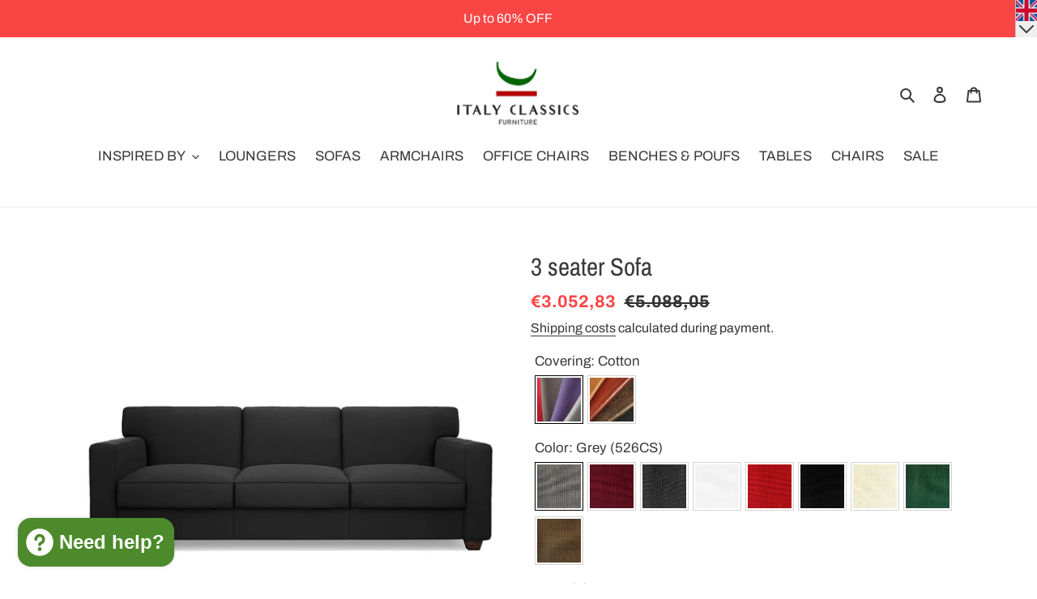

--- FILE ---
content_type: text/html; charset=utf-8
request_url: https://www.italyclassics.com/en/products/3-seater-sofa
body_size: 111016
content:
<!doctype html>
<html class="no-js" lang="en">
<head>
  <script id="pandectes-rules">   /* PANDECTES-GDPR: DO NOT MODIFY AUTO GENERATED CODE OF THIS SCRIPT */      window.PandectesSettings = {"store":{"id":27279917174,"plan":"plus","theme":"debut","primaryLocale":"fr","adminMode":false,"headless":false,"storefrontRootDomain":"","checkoutRootDomain":"","storefrontAccessToken":""},"tsPublished":1742381368,"declaration":{"showPurpose":false,"showProvider":false,"showDateGenerated":false},"language":{"unpublished":[],"languageMode":"Multilingual","fallbackLanguage":"en","languageDetection":"browser","languagesSupported":["bg","hr","cs","da","nl","et","fi","fr","de","el","hu","ga","it","lv","lt","mt","pl","pt","ro","sk","sl","es","sv"]},"texts":{"managed":{"headerText":{"bg":"Ние уважаваме вашата поверителност","cs":"Respektujeme vaše soukromí","da":"Vi respekterer dit privatliv","de":"Wir respektieren deine Privatsphäre","el":"Σεβόμαστε το απόρρητό σας","en":"We respect your privacy","es":"Respetamos tu privacidad","et":"Austame teie privaatsust","fi":"Kunnioitamme yksityisyyttäsi","fr":"Nous respectons votre vie privée","ga":"Tá meas againn ar do phríobháideacht","hr":"Poštujemo vašu privatnost","hu":"Tiszteletben tartjuk az Ön személyes adatait","it":"Rispettiamo la tua privacy","lt":"Mes gerbiame jūsų privatumą","lv":"Mēs cienām jūsu privātumu","mt":"Aħna nirrispettaw il-privatezza tiegħek","nl":"We respecteren uw privacy","pl":"Szanujemy twoją prywatność","pt":"Nós respeitamos sua privacidade","ro":"Respectăm confidențialitatea dvs.","sk":"Rešpektujeme vaše súkromie","sl":"Spoštujemo vašo zasebnost","sv":"Vi respekterar din integritet"},"consentText":{"bg":"Този сайт използва \"бисквитки\" за по-добра функционалност.","cs":"Tato webová stránka používá cookies, aby vám umožnila co nejlepší zážitek z našich webových stránek.","da":"Vi anvender cookies for at sikre at vi giver dig den bedst mulige oplevelse af vores website.","de":"Diese Website verwendet Cookies, um sicherzustellen, dass Sie die beste Erfahrung auf unserer Website erhalten.","el":"Αυτός ο ιστότοπος χρησιμοποιεί cookies για να βελτιώσει την εμπειρία του χρήστη.","en":"This website uses cookies to ensure you get the best experience.","es":"Este sitio web utiliza cookies para garantizar que obtenga la mejor experiencia en nuestro sitio web.","et":"Meie veebileht kasutab parema kasutajakogemuse tagamiseks küpsiseid.","fi":"Verkkosivustollamme käytetään evästeitä käyttäjäkokemuksen parantamiseksi.","fr":"Ce site utilise des cookies pour vous garantir la meilleure expérience sur notre site.","ga":"Úsáideann an suíomh seo fianáin áitiúla chun taithí mhaith ar líne a thabhairt duit.","hr":"Ove internetske stranice koriste kolačiće (tzv. cookies) za pružanje boljeg korisničkog iskustva i funkcionalnosti.","hu":"Weboldalunkon a felhasználói élmény növelésének érdekében sütiket használunk.","it":"Utilizziamo i cookie per essere sicuri che tu possa avere la migliore esperienza sul nostro sito.","lt":"Siekdami užtikrinti geriausią Jūsų naršymo patirtį, šioje svetainėje naudojame slapukus (angl. cookies).","lv":"Lai nodrošinātu vislabāko If interneta lapas darbību, mēs izmantojam sīkdatnes.","mt":"Dan is-sit juża cookies biex itejjeb l-esperjenza tiegħek tal-ibbrawżjar.","nl":"Onze website maakt gebruik van cookies om u een optimale gebruikservaring te bieden.","pl":"Ta strona wykorzystuje pliki cookie dla lepszego działania serwisu.","pt":"O nosso website usa cookies para ajudar a melhorar a sua experiência de utilização.","ro":"Această pagină web folosește cookie-uri pentru a îmbunătăți experiența de navigare și a asigura funcționalițăți adiționale.","sk":"Pre zlepšovanie vášho zážitku na našich stránkach používame cookies.","sl":"Spletno mesto uporablja piškotke, s katerimi izboljšujemo uporabniško izkušnjo.","sv":"Den här webbplatsen använder cookies för att ge dig en bättre upplevelse av webbplatsen."},"linkText":{"bg":"Научете повече","cs":"Více informací","da":"Læs mere","de":"Mehr erfahren","el":"Διαβάστε περισσότερα","en":"Learn more","es":"Leer más","et":"Rohkem infot","fi":"Lue lisää","fr":"En savoir plus","ga":"Léigh níos mó","hr":"Pročitaj više","hu":"További információ","it":"Scopri di più","lt":"Daugiau informacijos","lv":"Lasīt vairāk","mt":"Aktar informazzjoni","nl":"Meer info","pl":"Dowiedz się więcej","pt":"Saiba mais","ro":"Citeste mai mult","sk":"Viac informácií","sl":"Preberi več","sv":"Läs mer"},"imprintText":{"bg":"Отпечатък","cs":"Otisk","da":"Aftryk","de":"Impressum","el":"Αποτύπωμα","en":"Imprint","es":"Imprimir","et":"Imprint","fi":"Jälki","fr":"Imprimer","ga":"Imprint","hr":"Otisak","hu":"Impresszum","it":"Impronta","lt":"Įspaudas","lv":"Nospiedums","mt":"Imprint","nl":"Afdruk","pl":"Odcisk","pt":"Imprimir","ro":"Imprima","sk":"odtlačok","sl":"Odtis","sv":"Avtryck"},"allowButtonText":{"bg":"приемам","cs":"Přijmout","da":"Accepter","de":"Akzeptieren","el":"Αποδέχομαι","en":"Accept","es":"Aceptar","et":"Nõus","fi":"Hyväksy","fr":"J'accepte","ga":"Glac","hr":"Prihvatiti","hu":"Elfogad","it":"Accettare","lt":"Priimti","lv":"Piekrītu","mt":"Aċċetta","nl":"Aanvaarden","pl":"Zaakceptować","pt":"Aceitar","ro":"Accept","sk":"Súhlasiť","sl":"Sprejmi","sv":"Acceptera"},"denyButtonText":{"bg":"упадък","cs":"Odmítnout","da":"Nedgang","de":"Ablehnen","el":"Απορρίπτω","en":"Decline","es":"Disminución","et":"Keelduge","fi":"Aleneminen","fr":"Je refuse","ga":"Meath","hr":"Odbiti","hu":"Hanyatlás","it":"Declino","lt":"Atsisakyti","lv":"Atteikties","mt":"Tnaqqis","nl":"Afwijzen","pl":"Upadek","pt":"Declínio","ro":"Declin","sk":"Pokles","sl":"Zavrni","sv":"Nedgång"},"dismissButtonText":{"bg":"Добре","cs":"OK","da":"Okay","de":"OK","el":"Εντάξει","en":"Ok","es":"Okay","et":"Okei","fi":"Kunnossa","fr":"D'accord","ga":"Ceart go leor","hr":"U redu","hu":"Rendben","it":"Ok","lt":"Gerai","lv":"Labi","mt":"Kollox sew","nl":"OK","pl":"Dobrze","pt":"Está bem","ro":"O.K","sk":"Ok","sl":"V redu","sv":"Ok"},"leaveSiteButtonText":{"bg":"Оставете този сайт","cs":"Opusťte tento web","da":"Forlad dette sted","de":"Verlasse diese Seite","el":"Αποχώρηση από αυτόν τον ιστότοπο","en":"Leave this site","es":"Dejar este sitio","et":"Lahkuge sellest saidist","fi":"Poistu tältä sivustolta","fr":"Quittez ce site","ga":"Fág an suíomh seo","hr":"Napustite ovu stranicu","hu":"Hagyja el ezt az oldalt","it":"Lascia questo sito","lt":"Palikite šią svetainę","lv":"Atstājiet šo vietni","mt":"Ħalli dan is-sit","nl":"Verlaat deze site","pl":"Opuść tę stronę","pt":"Sair deste site","ro":"Părăsește acest site","sk":"Opustiť túto stránku","sl":"Zapustite to spletno mesto","sv":"Lämna den här webbplatsen"},"preferencesButtonText":{"bg":"Предпочитания","cs":"Přednost","da":"Indstillinger","de":"Einstellungen","el":"Προτιμήσεις","en":"Preferences","es":"Preferencias","et":"Eelistused","fi":"Asetukset","fr":"Préférences","ga":"Sainroghanna","hr":"Postavke","hu":"preferenciák","it":"Preferenze","lt":"Nuostatos","lv":"Preferences","mt":"Preferenzi","nl":"Voorkeuren","pl":"Preferencje","pt":"Preferências","ro":"Preferințe","sk":"Preferencie","sl":"Nastavitve","sv":"Inställningar"},"cookiePolicyText":{"bg":"Политика за „бисквитките“","cs":"Zásady používání souborů cookie","da":"Cookie Policy","de":"Cookie-Richtlinie","el":"Πολιτική cookies","en":"Cookie policy","es":"Política de cookies","et":"Prääniku poliitika","fi":"Evästekäytäntö","fr":"Politique de cookie","ga":"Polasaí Fianán","hr":"Pravila kolačića","hu":"Cookie-házirend","it":"Gestione dei Cookie","lt":"Slapukų politika","lv":"Polityka Cookie","mt":"Politika dwar il-Cookie","nl":"Cookie beleid","pl":"Polityka Cookie","pt":"Política de Cookies","ro":"Politica cookie","sk":"Zásady používania súborov cookie","sl":"Politika piškotkov","sv":"Cookies policy"},"preferencesPopupTitleText":{"bg":"Изберете тип бисквитки, които приемате да използвате","cs":"Vyberte typ cookies, které přijímáte","da":"Vælg type cookies, du accepterer at bruge","de":"Zustimmungseinstellungen verwalten","el":"Επιλέξτε τον τύπο των cookies που αποδέχεστε χρησιμοποιώντας","en":"Manage consent preferences","es":"Elija el tipo de cookies que acepta usando","et":"Valige küpsiste tüüp, mida kasutate","fi":"Valitse evästeiden tyyppi, jonka hyväksyt","fr":"Choisissez le type de cookies que vous acceptez en utilisant","ga":"Roghnaigh cineál na bhfianán a nglacann tú leo agus tú ag úsáid","hr":"Odaberite vrstu kolačića koju prihvaćate","hu":"Válassza ki az Ön által elfogadott sütik típusát","it":"Scegli il tipo di cookie che accetti utilizzando","lt":"Pasirinkite slapukus, kuriuos sutinkate naudoti","lv":"Izvēlieties sīkdatņu veidu, kuru jūs piekrītat izmantot","mt":"Agħżel it-tip ta cookies li taċċetta li tuża","nl":"Kies het type cookies dat u accepteert","pl":"Wybierz rodzaj plików cookie, które akceptujesz","pt":"Escolha o tipo de cookies que você aceita usar","ro":"Alegeți tipul de cookie-uri pe care le acceptați să le utilizați","sk":"Vyberte typ cookies, s ktorými súhlasíte","sl":"Izberite vrsto piškotkov, ki jo uporabljate","sv":"Välj vilken typ av kakor du accepterar med"},"preferencesPopupIntroText":{"bg":"Когато посещавате някой уеб сайт, той може да съхранява или извлича информация във вашия браузър, най-вече под формата на бисквитки. Тази информация може да се отнася за вас, вашите предпочитания или вашето устройство и се използва най-вече за работа на сайта, както очаквате. Информацията обикновено не ви идентифицира пряко, но може да ви даде по-персонализирано уеб преживяване.","cs":"Když navštívíte jakýkoli web, může ukládat nebo načítat informace do vašeho prohlížeče, většinou ve formě cookies. Tyto informace se mohou týkat vás, vašich preferencí nebo zařízení a většinou se používají k tomu, aby web fungoval tak, jak očekáváte. Tyto informace vás obvykle přímo neidentifikují, ale mohou vám poskytnout více personalizovaný webový zážitek.","da":"Når du besøger et websted, kan det gemme eller hente oplysninger i din browser, mest i form af cookies. Disse oplysninger kan muligvis handle om dig, dine præferencer eller din enhed og bruges for det meste til at få webstedet til at fungere, som du forventer. Oplysningerne identificerer normalt ikke direkte dig, men de kan give dig en mere personlig weboplevelse.","de":"Wenn Sie eine Website besuchen, werden möglicherweise Informationen in Ihrem Browser gespeichert oder abgerufen, meist in Form von Cookies. Diese Informationen beziehen sich möglicherweise auf Sie, Ihre Einstellungen oder Ihr Gerät und werden hauptsächlich verwendet, damit die Website so funktioniert, wie Sie es erwarten. Die Informationen identifizieren Sie normalerweise nicht direkt, können Ihnen jedoch ein persönlicheres Web-Erlebnis bieten.","el":"Όταν επισκέπτεστε οποιονδήποτε ιστότοπο, ενδέχεται να αποθηκεύει ή να ανακτά πληροφορίες στο πρόγραμμα περιήγησής σας, κυρίως με τη μορφή cookie. Αυτές οι πληροφορίες μπορεί να αφορούν εσάς, τις προτιμήσεις σας ή τη συσκευή σας και χρησιμοποιούνται κυρίως για να λειτουργήσει ο ιστότοπος όπως περιμένετε. Οι πληροφορίες συνήθως δεν σας αναγνωρίζουν άμεσα, αλλά μπορούν να σας προσφέρουν μια πιο εξατομικευμένη εμπειρία ιστού.","en":"When you visit any web site, it may store or retrieve information on your browser, mostly in the form of cookies. This information might be about you, your preferences or your device and is mostly used to make the site work as you expect it to. The information does not usually directly identify you, but it can give you a more personalized web experience.","es":"Cuando visita un sitio web, puede almacenar o recuperar información de su navegador, principalmente en forma de cookies. Esta información puede estar relacionada con usted, sus preferencias o su dispositivo y se utiliza principalmente para operar el sitio como usted espera. La información generalmente no lo identifica directamente, pero puede brindarle una experiencia web más personalizada","et":"Kui külastate mõnda veebisaiti, võib see teie brauseris teavet salvestada või seda hankida, enamasti küpsiste kujul. See teave võib olla teie, teie eelistuste või seadme kohta ja seda kasutatakse enamasti saidi toimimiseks nii, nagu te eeldate. Teave ei tuvasta tavaliselt teid otseselt, kuid see võib anda teile isikupärasema veebikogemuse.","fi":"Kun vierailet millä tahansa verkkosivustolla, se saattaa tallentaa tai hakea tietoja selaimellasi, enimmäkseen evästeiden muodossa. Nämä tiedot saattavat olla sinusta, mieltymyksistäsi tai laitteestasi, ja niitä käytetään enimmäkseen sivuston toimimiseen odotettavissa olevalla tavalla. Tiedot eivät yleensä identifioi sinua suoraan, mutta ne voivat antaa sinulle yksilöllisemmän verkkokokemuksen.","fr":"Lorsque vous visitez un site Web, il peut stocker ou récupérer des informations sur votre navigateur, principalement sous forme de cookies. Ces informations peuvent concerner vous, vos préférences ou votre appareil et sont principalement utilisées pour faire fonctionner le site comme vous vous y attendez. Les informations ne vous identifient généralement pas directement, mais elles peuvent vous offrir une expérience Web plus personnalisée.","ga":"Nuair a thugann tú cuairt ar aon suíomh Gréasáin, féadfaidh sé faisnéis ar do bhrabhsálaí a stóráil nó a aisghabháil, i bhfoirm fianáin den chuid is mó. D’fhéadfadh an fhaisnéis seo a bheith fút féin, faoi do chuid sainroghanna nó faoi do ghléas agus úsáidtear í den chuid is mó chun go n-oibreodh an láithreán mar a bheifeá ag súil leis. De ghnáth ní aithníonn an fhaisnéis tú go díreach, ach féadann sé eispéireas gréasáin níos pearsantaithe a thabhairt duit.","hr":"Kada posjetite bilo koju web stranicu, ona može pohraniti ili preuzeti podatke na vašem pregledniku, uglavnom u obliku kolačića. Ove bi informacije mogle biti o vama, vašim preferencijama ili vašem uređaju, a najčešće se upotrebljavaju za rad web mjesta onako kako vi očekujete. Podaci se obično ne identificiraju izravno, ali mogu vam pružiti personaliziraniji web doživljaj.","hu":"Amikor bármely webhelyet felkeres, az információkat tárolhatja vagy visszakeresheti böngészőjében, főleg sütik formájában. Ez az információ lehet rólad, preferenciáiról vagy eszközéről, és leginkább arra szolgál, hogy a webhely úgy működjön, ahogyan azt elvárja. Az információk általában nem azonosítanak téged közvetlenül, de személyre szabottabb webélményt nyújthat.","it":"Quando si visita un sito Web, è possibile che vengano archiviate o recuperate informazioni sul browser, principalmente sotto forma di cookie. Queste informazioni potrebbero riguardare te, le tue preferenze o il tuo dispositivo e vengono utilizzate principalmente per far funzionare il sito come previsto. Le informazioni di solito non ti identificano direttamente, ma possono offrirti un'esperienza web più personalizzata.","lt":"Kai lankotės bet kurioje interneto svetainėje, ji gali saugoti arba nuskaityti informaciją jūsų naršyklėje, dažniausiai slapukų pavidalu. Ši informacija gali būti apie jus, jūsų nuostatas ar jūsų įrenginį ir dažniausiai naudojama tam, kad svetainė veiktų taip, kaip tikitės. Informacija paprastai jūsų tiesiogiai neidentifikuoja, tačiau ji gali suteikti asmeniškesnio interneto naudojimo.","lv":"Apmeklējot jebkuru vietni, tā var saglabāt vai iegūt informāciju jūsu pārlūkprogrammā, galvenokārt sīkdatņu veidā. Šī informācija varētu būt par jums, jūsu vēlmēm vai ierīci, un to galvenokārt izmanto, lai vietne darbotos tā, kā jūs to gaidāt. Informācija parasti jūs tieši neidentificē, taču tā var sniegt personalizētāku tīmekļa pieredzi.","mt":"Meta żżur kwalunkwe sit web, hija tista taħżen jew tikseb informazzjoni fuq il-browser tiegħek, l-aktar fil-forma ta cookies. Din l-informazzjoni tista tkun dwarek, il-preferenzi tiegħek jew it-tagħmir tiegħek u tintuża l-aktar biex tagħmel is-sit jaħdem kif tistenna. L-informazzjoni normalment ma tidentifikax direttament inti, imma tista tagħtik esperjenza tal-web aktar personalizzata.","nl":"Wanneer u een website bezoekt, kan deze informatie in uw browser opslaan of ophalen, meestal in de vorm van cookies. Deze informatie kan over u, uw voorkeuren of uw apparaat gaan en wordt meestal gebruikt om de site te laten werken zoals u verwacht. De informatie identificeert u meestal niet direct, maar kan u een meer gepersonaliseerde webervaring bieden.","pl":"Gdy odwiedzasz dowolną stronę internetową, może ona przechowywać lub odzyskiwać informacje w przeglądarce, głównie w postaci plików cookie. Informacje te mogą dotyczyć Ciebie, Twoich preferencji lub urządzenia i są głównie wykorzystywane do tego, aby strona działała zgodnie z oczekiwaniami. Informacje zwykle nie identyfikują bezpośrednio użytkownika, ale mogą zapewnić bardziej spersonalizowane korzystanie z Internetu.","pt":"Quando você visita qualquer site, ele pode armazenar ou recuperar informações no seu navegador, principalmente na forma de cookies. Essas informações podem ser sobre você, suas preferências ou seu dispositivo e são usadas principalmente para fazer o site funcionar como você espera. As informações geralmente não o identificam diretamente, mas podem oferecer uma experiência na web mais personalizada.","ro":"Când vizitați orice site web, acesta poate stoca sau prelua informații pe browserul dvs., mai ales sub formă de cookie-uri. Aceste informații ar putea fi despre dvs., preferințele dvs. sau dispozitivul dvs. și sunt utilizate mai ales pentru a face site-ul să funcționeze așa cum vă așteptați. De obicei, informațiile nu vă identifică direct, dar vă pot oferi o experiență web mai personalizată.","sk":"Keď navštívite akúkoľvek webovú stránku, môže ukladať alebo získavať informácie vo vašom prehliadači, väčšinou vo forme súborov cookie. Tieto informácie sa môžu týkať vás, vašich preferencií alebo vášho zariadenia a väčšinou sa používajú na to, aby stránka fungovala podľa očakávaní. Tieto informácie vás zvyčajne priamo neidentifikujú, ale môžu vám poskytnúť prispôsobenejší webový zážitok.","sl":"Ko obiščete katero koli spletno mesto, lahko v vašem brskalniku shranjuje ali pridobi podatke, večinoma v obliki piškotkov. Te informacije se lahko nanašajo na vas, vaše nastavitve ali vašo napravo in se večinoma uporabljajo za to, da spletno mesto deluje tako, kot pričakujete. Informacije vas običajno ne identificirajo, vendar vam lahko nudijo bolj prilagojeno spletno izkušnjo.","sv":"När du besöker någon webbplats kan den lagra eller hämta information i din webbläsare, oftast i form av kakor. Denna information kan handla om dig, dina preferenser eller din enhet och används mest för att få webbplatsen att fungera som du förväntar dig att göra. Informationen identifierar dig vanligtvis inte direkt, men den kan ge dig en mer personlig webbupplevelse."},"preferencesPopupSaveButtonText":{"bg":"Запазване на предпочитанията и изход","cs":"Uložit předvolby a ukončit","da":"Gem præferencer og exit","de":"Einstellungen speichern und beenden","el":"Αποθήκευση προτιμήσεων και έξοδος","en":"Save preferences & exit","es":"Guardar preferencias y salir","et":"Salvestage eelistused ja väljuge","fi":"Tallenna asetukset ja poistu","fr":"Enregistrer les préférences et quitter","ga":"Sábháil sainroghanna & scoir","hr":"Spremite postavke i izađite","hu":"Beállítások mentése és kilépés","it":"Salva preferenze ed esci","lt":"Išsaugoti nuostatas ir išeiti","lv":"Saglabājiet preferences un izejiet","mt":"Iffranka l-preferenzi u toħroġ","nl":"Sla voorkeuren op en sluit af","pl":"Zapisz preferencje i wyjdź","pt":"Salvar preferências e sair","ro":"Salvați preferințele și ieșiți","sk":"Uložte predvoľby a ukončite program","sl":"Shranite nastavitve in zapustite","sv":"Spara inställningar och avsluta"},"preferencesPopupCloseButtonText":{"bg":"Близо","cs":"Zavřít","da":"Tæt","de":"Schließen","el":"Κλείσε","en":"Close","es":"Cerrar","et":"Sulge","fi":"Sulje","fr":"Fermer","ga":"Dún","hr":"Zatvoriti","hu":"Bezárás","it":"Vicino","lt":"Uždaryti","lv":"Aizveriet","mt":"Qrib","nl":"Dichtbij","pl":"Blisko","pt":"Fechar","ro":"Închide","sk":"Zavrieť","sl":"Zapri","sv":"Stänga"},"preferencesPopupAcceptAllButtonText":{"bg":"Приемам всичко","cs":"Přijmout vše","da":"Accepter alle","de":"Alle akzeptieren","el":"Αποδοχή όλων","en":"Accept all","es":"Aceptar todo","et":"Nõus kõik","fi":"Hyväksy kaikki","fr":"Accepter tout","ga":"Glac le gach","hr":"Prihvatiti sve","hu":"Mindent elfogad","it":"Accettare tutto","lt":"Priimti viską","lv":"Pieņemt visus","mt":"Aċċetta kollox","nl":"Accepteer alles","pl":"Akceptuj wszystkie","pt":"Aceitar tudo","ro":"Accepta toate","sk":"Prijať všetko","sl":"Sprejmi vse","sv":"Acceptera alla"},"preferencesPopupRejectAllButtonText":{"bg":"Отхвърлете всички","cs":"Odmítnout vše","da":"Afvis alle","de":"Alles ablehnen","el":"Απόρριψη όλων","en":"Reject all","es":"Rechazar todo","et":"Lükka kõik tagasi","fi":"Hylkää kaikki","fr":"Tout rejeter","ga":"Diúltaigh go léir","hr":"Odbacite sve","hu":"Mindent elutasít","it":"Rifiuta tutto","lt":"Atmesti visus","lv":"Noraidīt visus","mt":"Irrifjuta kollox","nl":"Alles afwijzen","pl":"Odrzuć wszystko","pt":"Rejeitar tudo","ro":"Respingeți toate","sk":"Odmietnuť všetko","sl":"Zavrni vse","sv":"Avvisa allt"},"cookiesDetailsText":{"bg":"Подробности за бисквитките","cs":"Podrobnosti o souborech cookie","da":"Cookies detaljer","de":"Cookie-Details","el":"Λεπτομέρειες cookie","en":"Cookies details","es":"Detalles de las cookies","et":"Küpsiste üksikasjad","fi":"Evästeiden tiedot","fr":"Détails des cookies","ga":"Sonraí fianáin","hr":"Pojedinosti o kolačićima","hu":"Cookie -k részletei","it":"Dettagli sui cookie","lt":"Slapukų informacija","lv":"Sīkfailu informācija","mt":"Dettalji tal-cookies","nl":"Cookiegegevens","pl":"Szczegóły dotyczące plików cookie","pt":"Detalhes de cookies","ro":"Detalii despre cookie-uri","sk":"Podrobnosti o súboroch cookie","sl":"Podrobnosti o piškotkih","sv":"Information om cookies"},"preferencesPopupAlwaysAllowedText":{"bg":"Винаги позволено","cs":"vždy povoleno","da":"Altid tilladt","de":"Immer erlaubt","el":"πάντα επιτρέπεται","en":"Always allowed","es":"Siempre permitido","et":"Alati lubatud","fi":"aina sallittu","fr":"Toujours activé","ga":"Ceadaítear i gcónaí","hr":"Uvijek dopušteno","hu":"Mindig engedélyezett","it":"sempre permesso","lt":"Visada leidžiama","lv":"Vienmēr atļauts","mt":"Dejjem permess","nl":"altijd toegestaan","pl":"Zawsze dozwolone","pt":"Sempre permitido","ro":"Mereu permis","sk":"Vždy povolené","sl":"Vedno dovoljeno","sv":"Alltid tillåtna"},"accessSectionParagraphText":{"bg":"Имате право да имате достъп до вашите данни по всяко време.","cs":"Máte právo mít kdykoli přístup ke svým údajům.","da":"Du har til enhver tid ret til at få adgang til dine data.","de":"Sie haben das Recht, jederzeit auf Ihre Daten zuzugreifen.","el":"Έχετε το δικαίωμα να έχετε πρόσβαση στα δεδομένα σας ανά πάσα στιγμή.","en":"You have the right to be able to access your personal data at any time. This includes your account information, your order records as well as any GDPR related requests you have made so far. You have the right to request a full report of your data.","es":"Tiene derecho a poder acceder a sus datos en cualquier momento.","et":"Teil on õigus oma andmetele igal ajal juurde pääseda.","fi":"Sinulla on oikeus päästä käsiksi tietoihisi milloin tahansa.","fr":"Vous avez le droit de pouvoir accéder à vos données à tout moment.","ga":"Tá sé de cheart agat a bheith in ann rochtain a fháil ar do chuid sonraí ag am ar bith.","hr":"Imate pravo pristupiti svojim podacima u bilo kojem trenutku.","hu":"Önnek joga van ahhoz, hogy bármikor hozzáférhessen adataihoz.","it":"Hai il diritto di poter accedere ai tuoi dati in qualsiasi momento.","lt":"Jūs turite teisę bet kuriuo metu pasiekti savo duomenis.","lv":"Jums ir tiesības jebkurā laikā piekļūt saviem datiem.","mt":"Int għandek id-dritt li tkun tista 'taċċessa d-dejta tiegħek fi kwalunkwe ħin.","nl":"U heeft te allen tijde het recht om uw gegevens in te zien.","pl":"W każdej chwili masz prawo dostępu do swoich danych.","pt":"Você tem o direito de acessar seus dados a qualquer momento.","ro":"Aveți dreptul de a vă putea accesa datele în orice moment.","sk":"Máte právo mať kedykoľvek prístup k svojim údajom.","sl":"Imate pravico, da lahko kadar koli dostopate do svojih podatkov.","sv":"Du har rätt att när som helst få tillgång till dina uppgifter."},"accessSectionTitleText":{"bg":"Преносимост на данните","cs":"Přenos dat","da":"Dataportabilitet","de":"Datenübertragbarkeit","el":"Φορητότητα δεδομένων","en":"Data Portability","es":"Portabilidad de datos","et":"Andmete teisaldatavus","fi":"Tietojen siirrettävyys","fr":"Portabilité des données","ga":"Iniomparthacht sonraí","hr":"Prijenos podataka","hu":"Adatok hordozhatósága","it":"Portabilità dei dati","lt":"Duomenų perkeliamumas","lv":"Datu pārnesamība","mt":"Portabbiltà tad-dejta","nl":"Gegevensportabiliteit","pl":"Możliwość przenoszenia danych","pt":"Portabilidade de dados","ro":"Portabilitatea datelor","sk":"Prenos dát","sl":"Prenosljivost podatkov","sv":"Dataportabilitet"},"accessSectionAccountInfoActionText":{"bg":"Лични данни","cs":"Osobní data","da":"Personlig data","de":"persönliche Daten","el":"Προσωπικά δεδομένα","en":"Personal data","es":"Información personal","et":"Isiklikud andmed","fi":"Henkilökohtaiset tiedot","fr":"Données personnelles","ga":"Sonraí pearsanta","hr":"Osobni podaci","hu":"Személyes adatok","it":"Dati personali","lt":"Asmeniniai duomenys","lv":"Personas dati","mt":"Dejta personali","nl":"Persoonlijke gegevens","pl":"Dane osobiste","pt":"Dados pessoais","ro":"Date personale","sk":"Osobné údaje","sl":"Osebni podatki","sv":"Personlig information"},"accessSectionDownloadReportActionText":{"bg":"Изтеглете всички","cs":"Stáhnout vše","da":"Download alt","de":"Alle Daten anfordern","el":"Κατέβασέ τα όλα","en":"Request export","es":"Descargar todo","et":"Laadige kõik alla","fi":"Lataa kaikki","fr":"Tout télécharger","ga":"Íoslódáil gach","hr":"Preuzmi sve","hu":"Mind letöltése","it":"Scarica tutto","lt":"Parsisiųsti viską","lv":"Lejupielādēt visu","mt":"Niżżel kollox","nl":"Download alles","pl":"Ściągnij wszystko","pt":"Baixar tudo","ro":"Descarca toate","sk":"Stiahnuť všetky","sl":"Prenesite vse","sv":"Ladda ner allt"},"accessSectionGDPRRequestsActionText":{"bg":"Заявки за субекти на данни","cs":"Žádosti subjektu údajů","da":"Anmodninger fra den registrerede","de":"Anfragen betroffener Personen","el":"Αιτήματα υποκειμένου δεδομένων","en":"Data subject requests","es":"Solicitudes de sujetos de datos","et":"Andmesubjekti taotlused","fi":"Rekisteröidyn pyynnöt","fr":"Demandes des personnes concernées","ga":"Iarrataí ar ábhar sonraí","hr":"Zahtjevi ispitanika","hu":"Az érintett kérései","it":"Richieste dell'interessato","lt":"Duomenų subjekto prašymai","lv":"Datu subjekta pieprasījumi","mt":"Talbiet tas-suġġett tad-dejta","nl":"Verzoeken van betrokkenen","pl":"Żądania osób, których dane dotyczą","pt":"Solicitações de titulares de dados","ro":"Solicitări ale persoanei vizate","sk":"Žiadosti dotknutej osoby","sl":"Zahteve posameznikov, na katere se nanašajo osebni podatki","sv":"Begäran av registrerade"},"accessSectionOrdersRecordsActionText":{"bg":"Поръчки","cs":"Objednávky","da":"Ordre:% s","de":"Aufträge","el":"Παραγγελίες","en":"Orders","es":"Pedidos","et":"Tellimused","fi":"Tilaukset","fr":"Ordres","ga":"Orduithe","hr":"Narudžbe","hu":"Rendelések","it":"Ordini","lt":"Užsakymai","lv":"Pasūtījumi","mt":"Ordnijiet","nl":"Bestellingen","pl":"Zamówienia","pt":"Pedidos","ro":"Comenzi","sk":"Objednávky","sl":"Naročila","sv":"Order"},"rectificationSectionParagraphText":{"bg":"Имате право да поискате актуализиране на вашите данни, когато смятате, че е подходящо.","cs":"Máte právo požádat o aktualizaci svých údajů, kdykoli to považujete za vhodné.","da":"Du har ret til at anmode om, at dine data opdateres, når du synes, det er passende.","de":"Sie haben das Recht, die Aktualisierung Ihrer Daten zu verlangen, wann immer Sie dies für angemessen halten.","el":"Έχετε το δικαίωμα να ζητήσετε την ενημέρωση των δεδομένων σας όποτε το κρίνετε κατάλληλο.","en":"You have the right to request your data to be updated whenever you think it is appropriate.","es":"Tienes derecho a solicitar la actualización de tus datos siempre que lo creas oportuno.","et":"Teil on õigus nõuda oma andmete uuendamist alati, kui peate seda asjakohaseks.","fi":"Sinulla on oikeus pyytää tietojesi päivittämistä aina, kun pidät sitä tarpeellisena.","fr":"Vous avez le droit de demander la mise à jour de vos données chaque fois que vous le jugez approprié.","ga":"Tá sé de cheart agat a iarraidh go ndéanfar do chuid sonraí a nuashonrú aon uair a mheasann tú go bhfuil siad oiriúnach.","hr":"Imate pravo zatražiti ažuriranje vaših podataka kad god mislite da je to prikladno.","hu":"Jogában áll kérni adatainak frissítését, amikor úgy gondolja, hogy ez megfelelő.","it":"Hai il diritto di richiedere l'aggiornamento dei tuoi dati ogni volta che lo ritieni opportuno.","lt":"Jūs turite teisę reikalauti, kad jūsų duomenys būtų atnaujinami, kai tik manote, kad tai yra tinkama.","lv":"Jums ir tiesības pieprasīt, lai jūsu dati tiktu atjaunināti, kad vien uzskatāt, ka tie ir piemēroti.","mt":"Int għandek id-dritt li titlob li d-dejta tiegħek tiġi aġġornata kull meta taħseb li hija xierqa.","nl":"U hebt het recht om te vragen dat uw gegevens worden bijgewerkt wanneer u dat nodig acht.","pl":"Masz prawo zażądać aktualizacji swoich danych, ilekroć uznasz to za stosowne.","pt":"Você tem o direito de solicitar que seus dados sejam atualizados sempre que considerar apropriado.","ro":"Aveți dreptul de a solicita actualizarea datelor dvs. ori de câte ori credeți că este adecvat.","sk":"Máte právo požiadať o aktualizáciu svojich údajov, kedykoľvek to považujete za vhodné.","sl":"Imate pravico zahtevati, da se vaši podatki posodobijo, kadar koli menite, da je to primerno.","sv":"Du har rätt att begära att dina uppgifter uppdateras när du tycker att det är lämpligt."},"rectificationSectionTitleText":{"bg":"Поправяне на данни","cs":"Oprava dat","da":"Rettelse af data","de":"Datenberichtigung","el":"Διόρθωση δεδομένων","en":"Data Rectification","es":"Rectificación de datos","et":"Andmete parandamine","fi":"Tietojen oikaisu","fr":"Rectification des données","ga":"Ceartú Sonraí","hr":"Ispravljanje podataka","hu":"Adatjavítás","it":"Rettifica dei dati","lt":"Duomenų taisymas","lv":"Datu labošana","mt":"Rettifika tad-Dejta","nl":"Gegevens rectificatie","pl":"Sprostowanie danych","pt":"Retificação de Dados","ro":"Rectificarea datelor","sk":"Oprava údajov","sl":"Popravek podatkov","sv":"Rättelse av data"},"rectificationCommentPlaceholder":{"bg":"Опишете какво искате да бъде актуализирано","cs":"Popište, co chcete aktualizovat","da":"Beskriv, hvad du vil have opdateret","de":"Beschreiben Sie, was Sie aktualisieren möchten","el":"Περιγράψτε τι θέλετε να ενημερώνετε","en":"Describe what you want to be updated","es":"Describe lo que quieres que se actualice","et":"Kirjeldage, mida soovite värskendada","fi":"Kuvaile, mitä haluat päivittää","fr":"Décrivez ce que vous souhaitez mettre à jour","ga":"Déan cur síos ar a bhfuil uait a nuashonrú","hr":"Opišite što želite ažurirati","hu":"Írja le, hogy mit szeretne frissíteni","it":"Descrivi cosa vuoi che venga aggiornato","lt":"Apibūdinkite, ką norite atnaujinti","lv":"Aprakstiet, ko vēlaties atjaunināt","mt":"Iddeskrivi dak li trid tkun aġġornat","nl":"Beschrijf wat u wilt bijwerken","pl":"Opisz, co chcesz zaktualizować","pt":"Descreva o que você deseja que seja atualizado","ro":"Descrieți ce doriți să fiți actualizat","sk":"Popíšte, čo chcete aktualizovať","sl":"Opišite, kaj želite posodobiti","sv":"Beskriv vad du vill uppdatera"},"rectificationCommentValidationError":{"bg":"Изисква се коментар","cs":"Komentář je vyžadován","da":"Kommentar er påkrævet","de":"Kommentar ist erforderlich","el":"Απαιτείται σχόλιο","en":"Comment is required","es":"Se requiere comentario","et":"Kommentaar on kohustuslik","fi":"Kommentti vaaditaan","fr":"Un commentaire est requis","ga":"Teastaíonn trácht","hr":"Komentar je potreban","hu":"Megjegyzés szükséges","it":"Il commento è obbligatorio","lt":"Reikalingas komentaras","lv":"Nepieciešams komentārs","mt":"Kumment huwa meħtieġ","nl":"Commentaar is verplicht","pl":"Komentarz jest wymagany","pt":"O comentário é obrigatório","ro":"Comentariul este obligatoriu","sk":"Vyžaduje sa komentár","sl":"Komentar je obvezen","sv":"Kommentar krävs"},"rectificationSectionEditAccountActionText":{"bg":"Поискайте актуализация","cs":"Požádat o aktualizaci","da":"Anmod om en opdatering","de":"Aktualisierung anfordern","el":"Ζητήστε ενημέρωση","en":"Request an update","es":"Solicita una actualización","et":"Taotle värskendust","fi":"Pyydä päivitystä","fr":"Demander une mise à jour","ga":"Iarr nuashonrú","hr":"Zatražite ažuriranje","hu":"Kérjen frissítést","it":"Richiedi un aggiornamento","lt":"Prašyti atnaujinimo","lv":"Pieprasīt atjauninājumu","mt":"Itlob aġġornament","nl":"Vraag een update aan","pl":"Poproś o aktualizację","pt":"Solicite uma atualização","ro":"Solicitați o actualizare","sk":"Požiadať o aktualizáciu","sl":"Zahtevajte posodobitev","sv":"Begär en uppdatering"},"erasureSectionTitleText":{"bg":"Право да бъдеш забравен","cs":"Právo být zapomenut","da":"Ret til at blive glemt","de":"Recht auf Löschung","el":"Δικαίωμα να ξεχαστείς","en":"Right to be Forgotten","es":"Derecho al olvido","et":"Õigus olla unustatud","fi":"Oikeus tulla unohdetuksi","fr":"Droit à l'oubli","ga":"Ceart go ndéanfaí dearmad ort","hr":"Pravo na zaborav","hu":"Az elfelejtés joga","it":"Diritto all'oblio","lt":"Teisė būti pamirštam","lv":"Tiesības tikt aizmirstam","mt":"Dritt li tintesa","nl":"Recht om vergeten te worden","pl":"Prawo do bycia zapomnianym","pt":"Direito de ser esquecido","ro":"Dreptul de a fi uitat","sk":"Právo byť zabudnutý","sl":"Pravica do pozabe","sv":"Rätt att bli bortglömd"},"erasureSectionParagraphText":{"bg":"Имате право да поискате всичките си данни да бъдат изтрити. След това вече няма да имате достъп до профила си.","cs":"Máte právo požádat o vymazání všech vašich údajů. Poté již nebudete mít přístup ke svému účtu.","da":"Du har ret til at bede alle dine data om at blive slettet. Derefter har du ikke længere adgang til din konto.","de":"Sie haben das Recht, die Löschung aller Ihrer Daten zu verlangen. Danach können Sie nicht mehr auf Ihr Konto zugreifen.","el":"Έχετε το δικαίωμα να ζητήσετε τη διαγραφή όλων των δεδομένων σας. Μετά από αυτό, δεν θα έχετε πλέον πρόσβαση στον λογαριασμό σας.","en":"Use this option if you want to remove your personal and other data from our store. Keep in mind that this process will delete your account, so you will no longer be able to access or use it anymore.","es":"Tiene derecho a solicitar la eliminación de todos sus datos. Después de eso, ya no podrá acceder a su cuenta.","et":"Teil on õigus nõuda kõigi oma andmete kustutamist. Pärast seda ei pääse te enam oma kontole juurde.","fi":"Sinulla on oikeus pyytää, että kaikki tietosi poistetaan. Tämän jälkeen et voi enää käyttää tiliäsi.","fr":"Vous avez le droit de demander que toutes vos données soient effacées. Après cela, vous ne pourrez plus accéder à votre compte.","ga":"Tá sé de cheart agat a iarraidh go scriosfaí do chuid sonraí go léir. Ina dhiaidh sin, ní bheidh tú in ann rochtain a fháil ar do chuntas a thuilleadh.","hr":"Imate pravo zatražiti brisanje svih svojih podataka. Nakon toga više nećete moći pristupiti svom računu.","hu":"Önnek joga van kérni minden adatának törlését. Ezt követően már nem férhet hozzá fiókjához.","it":"Hai il diritto di chiedere la cancellazione di tutti i tuoi dati. Dopodiché, non sarai più in grado di accedere al tuo account.","lt":"Jūs turite teisę reikalauti, kad visi jūsų duomenys būtų ištrinti. Po to nebegalėsite pasiekti savo paskyros.","lv":"Jums ir tiesības lūgt dzēst visus savus datus. Pēc tam jūs vairs nevarēsit piekļūt savam kontam.","mt":"Int għandek id-dritt li titlob li d-dejta kollha tiegħek titħassar. Wara dan, ma tkunx tista 'tibqa' taċċessa l-kont tiegħek.","nl":"U heeft het recht om al uw gegevens te laten wissen. Daarna heeft u geen toegang meer tot uw account.","pl":"Masz prawo zażądać usunięcia wszystkich swoich danych. Po tym czasie nie będziesz już mieć dostępu do swojego konta.","pt":"Você tem o direito de solicitar que todos os seus dados sejam apagados. Depois disso, você não poderá mais acessar sua conta.","ro":"Aveți dreptul să solicitați ștergerea tuturor datelor dvs. După aceea, nu veți mai putea accesa contul dvs.","sk":"Máte právo požiadať o vymazanie všetkých svojich údajov. Potom už nebudete mať prístup k svojmu účtu.","sl":"Imate pravico zahtevati izbris vseh vaših podatkov. Po tem ne boste več mogli dostopati do svojega računa.","sv":"Du har rätt att be alla dina data raderas. Efter det kommer du inte längre att kunna komma åt ditt konto."},"erasureSectionRequestDeletionActionText":{"bg":"Поискайте изтриване на лични данни","cs":"Požádat o vymazání osobních údajů","da":"Anmod om sletning af personoplysninger","de":"Löschung personenbezogener Daten anfordern","el":"Ζητήστε διαγραφή προσωπικών δεδομένων","en":"Request personal data deletion","es":"Solicitar la eliminación de datos personales","et":"Taotlege isikuandmete kustutamist","fi":"Pyydä henkilötietojen poistamista","fr":"Demander la suppression des données personnelles","ga":"Iarr scriosadh sonraí pearsanta","hr":"Zatražite brisanje osobnih podataka","hu":"Kérje a személyes adatok törlését","it":"Richiedi la cancellazione dei dati personali","lt":"Prašyti ištrinti asmens duomenis","lv":"Pieprasīt personas datu dzēšanu","mt":"Itlob it-tħassir tad-dejta personali","nl":"Verzoek om verwijdering van persoonlijke gegevens","pl":"Poproś o usunięcie danych osobowych","pt":"Solicitar exclusão de dados pessoais","ro":"Solicitați ștergerea datelor cu caracter personal","sk":"Požiadať o vymazanie osobných údajov","sl":"Zahtevajte izbris osebnih podatkov","sv":"Begär radering av personuppgifter"},"consentDate":{"bg":"Дата на съгласие","cs":"Datum souhlasu","da":"Dato for samtykke","de":"Zustimmungsdatum","el":"Ημερομηνία συναίνεσης","en":"Consent date","es":"fecha de consentimiento","et":"Nõusoleku kuupäev","fi":"Suostumuspäivä","fr":"Date de consentement","ga":"Dáta toilithe","hr":"Datum pristanka","hu":"A beleegyezés dátuma","it":"Data del consenso","lt":"Sutikimo data","lv":"Piekrišanas datums","mt":"Data tal-kunsens","nl":"Toestemmingsdatum","pl":"Data zgody","pt":"Data de consentimento","ro":"Data consimțământului","sk":"Dátum súhlasu","sl":"Datum soglasja","sv":"Samtyckesdatum"},"consentId":{"bg":"ID на съгласие","cs":"ID souhlasu","da":"Samtykke-id","de":"Einwilligungs-ID","el":"Αναγνωριστικό συναίνεσης","en":"Consent ID","es":"ID de consentimiento","et":"Nõusoleku ID","fi":"Suostumustunnus","fr":"ID de consentement","ga":"Aitheantas Toilithe","hr":"ID pristanka","hu":"Hozzájárulás azonosítója","it":"ID di consenso","lt":"Sutikimo ID","lv":"Piekrišanas ID","mt":"ID tal-kunsens","nl":"Toestemmings-ID","pl":"Identyfikator zgody","pt":"ID de consentimento","ro":"ID de consimțământ","sk":"ID súhlasu","sl":"ID privolitve","sv":"Samtyckes-ID"},"consentSectionChangeConsentActionText":{"bg":"Промяна на предпочитанията за съгласие","cs":"Změnit předvolbu souhlasu","da":"Skift samtykkepræference","de":"Einwilligungspräferenz ändern","el":"Αλλαγή προτίμησης συναίνεσης","en":"Change consent preference","es":"Cambiar la preferencia de consentimiento","et":"Muutke nõusoleku eelistust","fi":"Muuta suostumusasetusta","fr":"Modifier la préférence de consentement","ga":"Athraigh an rogha toilithe","hr":"Promijeni preferenciju pristanka","hu":"Módosítsa a beleegyezési preferenciát","it":"Modifica la preferenza per il consenso","lt":"Pakeiskite sutikimo nuostatas","lv":"Mainiet piekrišanas preferenci","mt":"Ibdel il-preferenza tal-kunsens","nl":"Wijzig de toestemmingsvoorkeur","pl":"Zmień preferencje zgody","pt":"Alterar preferência de consentimento","ro":"Schimbați preferința de consimțământ","sk":"Zmeňte preferenciu súhlasu","sl":"Spremenite nastavitev soglasja","sv":"Ändra samtyckesinställning"},"consentSectionConsentedText":{"bg":"Вие се съгласихте с политиката за бисквитки на този уебсайт на","cs":"Souhlasili jste se zásadami cookies této webové stránky na","da":"Du har givet samtykke til cookiepolitikken på dette websted den","de":"Sie haben der Cookie-Richtlinie dieser Website zugestimmt am","el":"Συμφωνήσατε με την πολιτική cookie αυτού του ιστότοπου στο","en":"You consented to the cookies policy of this website on","es":"Usted dio su consentimiento a la política de cookies de este sitio web en","et":"Nõustusite selle veebisaidi küpsisepoliitikaga","fi":"Hyväksyit tämän verkkosivuston evästekäytännön","fr":"Vous avez consenti à la politique de cookies de ce site Web sur","ga":"Thoiligh tú le beartas fianáin an láithreáin ghréasáin seo ar","hr":"Pristali ste na politiku kolačića ove web stranice na","hu":"Elfogadta a webhely sütikre vonatkozó irányelveit","it":"Hai acconsentito alla politica sui cookie di questo sito web su","lt":"Jūs sutikote su šios svetainės slapukų politika","lv":"Jūs piekritāt šīs vietnes sīkfailu politikai","mt":"Inti taw il-kunsens tiegħek għall-politika tal-cookies ta 'din il-websajt fuq","nl":"U heeft ingestemd met het cookiebeleid van deze website op:","pl":"Wyrazili Państwo zgodę na politykę plików cookie tej witryny w dniu","pt":"Você consentiu com a política de cookies deste site em","ro":"Ați fost de acord cu politica de cookie-uri a acestui site web pe","sk":"Súhlasili ste so zásadami súborov cookie tejto webovej stránky na","sl":"Strinjali ste se s politiko piškotkov na tem spletnem mestu","sv":"Du har samtyckt till cookiespolicyn för denna webbplats den"},"consentSectionNoConsentText":{"bg":"Не сте се съгласили с политиката за бисквитки на този уебсайт.","cs":"Nesouhlasili jste se zásadami používání souborů cookie na tomto webu.","da":"Du har ikke givet samtykke til cookiepolitikken på dette websted.","de":"Sie haben der Cookie-Richtlinie dieser Website nicht zugestimmt.","el":"Δεν έχετε συναινέσει στην πολιτική cookie αυτού του ιστότοπου.","en":"You have not consented to the cookies policy of this website.","es":"No ha dado su consentimiento a la política de cookies de este sitio web.","et":"Te ei nõustunud selle veebisaidi küpsisepoliitikaga.","fi":"Et ole suostunut tämän verkkosivuston evästekäytäntöön.","fr":"Vous n'avez pas consenti à la politique de cookies de ce site Web.","ga":"Níor thoiligh tú le beartas fianáin an láithreáin ghréasáin seo.","hr":"Niste pristali na politiku kolačića ove web stranice.","hu":"Ön nem járult hozzá a weboldal sütikre vonatkozó szabályzatához.","it":"Non hai acconsentito alla politica sui cookie di questo sito.","lt":"Jūs nesutikote su šios svetainės slapukų politika.","lv":"Jūs neesat piekritis šīs vietnes sīkfailu politikai.","mt":"Inti ma qbilx mal-politika tal-cookies ta 'din il-websajt.","nl":"U heeft niet ingestemd met het cookiebeleid van deze website.","pl":"Nie wyraziłeś zgody na politykę plików cookie tej witryny.","pt":"Você não concordou com a política de cookies deste site.","ro":"Nu ați consimțit politica de cookie-uri a acestui site web.","sk":"Nesúhlasili ste so zásadami súborov cookie tejto webovej stránky.","sl":"Niste se strinjali s politiko piškotkov tega spletnega mesta.","sv":"Du har inte godkänt cookiepolicyn för denna webbplats."},"consentSectionTitleText":{"bg":"Вашето съгласие за бисквитки","cs":"Váš souhlas se soubory cookie","da":"Dit cookie-samtykke","de":"Ihre Cookie-Einwilligung","el":"Η συγκατάθεσή σας για τα cookie","en":"Your cookie consent","es":"Su consentimiento de cookies","et":"Teie küpsiste nõusolek","fi":"Evästeen suostumuksesi","fr":"Votre consentement aux cookies","ga":"Do thoiliú fianán","hr":"Vaš pristanak na kolačiće","hu":"Az Ön hozzájárulása a cookie-hoz","it":"Il tuo consenso ai cookie","lt":"Jūsų sutikimas su slapukais","lv":"Jūsu piekrišana sīkdatnēm","mt":"Il-kunsens tiegħek għall-cookie","nl":"Uw toestemming voor cookies","pl":"Twoja zgoda na pliki cookie","pt":"Seu consentimento de cookies","ro":"Consimțământul dumneavoastră pentru cookie-uri","sk":"Váš súhlas so súbormi cookie","sl":"Vaše soglasje za piškotke","sv":"Ditt samtycke till cookies"},"consentStatus":{"bg":"Предпочитание за съгласие","cs":"Preference souhlasu","da":"Samtykke præference","de":"Einwilligungspräferenz","el":"Προτίμηση συναίνεσης","en":"Consent preference","es":"Preferencia de consentimiento","et":"Nõusoleku eelistus","fi":"Suostumusasetus","fr":"Préférence de consentement","ga":"Rogha toilithe","hr":"Preferencija pristanka","hu":"Hozzájárulási preferencia","it":"Preferenza di consenso","lt":"Sutikimo pirmenybė","lv":"Piekrišanas izvēle","mt":"Preferenza ta&#39; kunsens","nl":"Toestemmingsvoorkeur","pl":"Preferencja zgody","pt":"preferência de consentimento","ro":"Preferință de consimțământ","sk":"Preferencia súhlasu","sl":"Preferenca soglasja","sv":"samtycke"},"confirmationFailureMessage":{"bg":"Искането ви не е потвърдено. Моля, опитайте отново и ако проблемът продължава, свържете се със собственика на магазина за помощ","cs":"Vaše žádost nebyla ověřena. Zkuste to znovu a pokud problém přetrvává, požádejte o pomoc vlastníka obchodu","da":"Din anmodning blev ikke bekræftet. Prøv igen, og kontakt problemet, hvis problemet fortsætter, for at få hjælp","de":"Ihre Anfrage wurde nicht bestätigt. Bitte versuchen Sie es erneut und wenn das Problem weiterhin besteht, wenden Sie sich an den Ladenbesitzer, um Hilfe zu erhalten","el":"Το αίτημά σας δεν επαληθεύτηκε. Δοκιμάστε ξανά και εάν το πρόβλημα παραμένει, επικοινωνήστε με τον ιδιοκτήτη του καταστήματος για βοήθεια","en":"Your request was not verified. Please try again and if problem persists, contact store owner for assistance","es":"Su solicitud no fue verificada. Vuelva a intentarlo y, si el problema persiste, comuníquese con el propietario de la tienda para obtener ayuda.","et":"Teie taotlust ei kinnitatud. Proovige uuesti ja kui probleem ei lahene, võtke abi saamiseks ühendust kaupluse omanikuga","fi":"Pyyntöäsi ei vahvistettu. Yritä uudelleen. Jos ongelma jatkuu, ota yhteyttä myymälän omistajaan","fr":"Votre demande n'a pas été vérifiée. Veuillez réessayer et si le problème persiste, contactez le propriétaire du magasin pour obtenir de l'aide","ga":"Níor fíoraíodh d’iarratas. Déan iarracht eile le do thoil agus má mhaireann an fhadhb, déan teagmháil le húinéir an stóir chun cúnamh a fháil","hr":"Vaš zahtjev nije potvrđen. Pokušajte ponovno i ako problem potraje, obratite se za pomoć vlasniku trgovine","hu":"Kérését nem ellenőrizték. Kérjük, próbálja újra, és ha a probléma továbbra is fennáll, lépjen kapcsolatba a bolt tulajdonosával","it":"La tua richiesta non è stata verificata. Riprova e se il problema persiste, contatta il proprietario del negozio per assistenza","lt":"Jūsų užklausa nebuvo patvirtinta. Bandykite dar kartą ir, jei problema išlieka, kreipkitės pagalbos į parduotuvės savininką","lv":"Jūsu pieprasījums netika apstiprināts. Lūdzu, mēģiniet vēlreiz, un, ja problēma joprojām pastāv, sazinieties ar veikala īpašnieku, lai saņemtu palīdzību","mt":"It-talba tiegħek ma ġietx ivverifikata. Jekk jogħġbok erġa 'pprova u jekk il-problema tippersisti, ikkuntattja lil sid il-maħżen għall-għajnuna","nl":"Uw verzoek is niet geverifieerd. Probeer het opnieuw en als het probleem aanhoudt, neem dan contact op met de winkeleigenaar voor hulp","pl":"Twoje żądanie nie zostało zweryfikowane. Spróbuj ponownie, a jeśli problem będzie się powtarzał, skontaktuj się z właścicielem sklepu w celu uzyskania pomocy","pt":"Sua solicitação não foi verificada. Tente novamente e se o problema persistir, entre em contato com o proprietário da loja para obter ajuda","ro":"Solicitarea dvs. nu a fost confirmată. Încercați din nou și dacă problema persistă, contactați proprietarul magazinului pentru asistență","sk":"Vaša požiadavka nebola overená. Skúste to znova a ak problém pretrváva, požiadajte o pomoc vlastníka obchodu","sl":"Vaša zahteva ni bila preverjena. Poskusite znova. Če težave ne odpravite, se za pomoč obrnite na lastnika trgovine","sv":"Din begäran verifierades inte. Försök igen och kontakta butiksägaren för att få hjälp om problemet kvarstår"},"confirmationFailureTitle":{"bg":"Възникна проблем","cs":"Došlo k problému","da":"Der opstod et problem","de":"Ein Problem ist aufgetreten","el":"Παρουσιάστηκε πρόβλημα","en":"A problem occurred","es":"Ocurrió un problema","et":"Tekkis probleem","fi":"Tapahtui ongelma","fr":"Un problème est survenu","ga":"Tharla fadhb","hr":"Došlo je do problema","hu":"Probléma történt","it":"Si è verificato un problema","lt":"Iškilo problema","lv":"Radās problēma","mt":"Ġiet problema","nl":"Er is een probleem opgetreden","pl":"Wystąpił problem","pt":"Ocorreu um problema","ro":"A apărut o problemă","sk":"Vyskytol sa problém","sl":"Prišlo je do težave","sv":"Ett problem uppstod"},"confirmationSuccessMessage":{"bg":"Скоро ще се свържем с вас относно вашата заявка.","cs":"Brzy se vám ozveme ohledně vaší žádosti.","da":"Vi vender snart tilbage til dig angående din anmodning.","de":"Wir werden uns in Kürze zu Ihrem Anliegen bei Ihnen melden.","el":"Σύντομα θα επικοινωνήσουμε μαζί σας ως προς το αίτημά σας.","en":"We will soon get back to you as to your request.","es":"Pronto nos comunicaremos con usted en cuanto a su solicitud.","et":"Võtame teie taotlusega peagi ühendust.","fi":"Palaamme sinulle pian pyyntösi suhteen.","fr":"Nous reviendrons rapidement vers vous quant à votre demande.","ga":"Fillfimid ar ais chugat go luath maidir le d’iarratas.","hr":"Uskoro ćemo vam se javiti u vezi vašeg zahtjeva.","hu":"Hamarosan jelentkezünk a kéréssel kapcsolatban.","it":"Ti risponderemo presto in merito alla tua richiesta.","lt":"Netrukus su jumis susisieksime dėl jūsų užklausos.","lv":"Mēs drīz atbildēsim jums par jūsu pieprasījumu.","mt":"Dalwaqt se nirritornawlek dwar it-talba tiegħek.","nl":"We zullen spoedig contact met u opnemen over uw verzoek.","pl":"Wkrótce skontaktujemy się z Tobą w sprawie Twojej prośby.","pt":"Em breve entraremos em contato com você sobre sua solicitação.","ro":"Vom reveni în curând la cererea dvs.","sk":"Čoskoro sa vám ozveme k vašej požiadavke.","sl":"Kmalu vam bomo odgovorili na vašo zahtevo.","sv":"Vi återkommer snart till dig angående din begäran."},"confirmationSuccessTitle":{"bg":"Искането ви е потвърдено","cs":"Vaše žádost je ověřena","da":"Din anmodning er bekræftet","de":"Ihre Anfrage wurde bestätigt","el":"Το αίτημά σας έχει επαληθευτεί","en":"Your request is verified","es":"Tu solicitud está verificada","et":"Teie taotlus on kinnitatud","fi":"Pyyntösi on vahvistettu","fr":"Votre demande est vérifiée","ga":"Déantar d’iarratas a fhíorú","hr":"Vaš zahtjev je potvrđen","hu":"Kérése ellenőrzött","it":"La tua richiesta è verificata","lt":"Jūsų užklausa patvirtinta","lv":"Jūsu pieprasījums ir pārbaudīts","mt":"It-talba tiegħek hija verifikata","nl":"Uw verzoek is geverifieerd","pl":"Twoja prośba została zweryfikowana","pt":"Sua solicitação foi verificada","ro":"Solicitarea dvs. este confirmată","sk":"Vaša žiadosť je overená","sl":"Vaša zahteva je preverjena","sv":"Din begäran har verifierats"},"guestsSupportEmailFailureMessage":{"bg":"Искането ви не е подадено. Моля, опитайте отново и ако проблемът продължава, свържете се със собственика на магазина за помощ.","cs":"Vaše žádost nebyla odeslána. Zkuste to znovu a pokud problém přetrvává, požádejte o pomoc vlastníka obchodu.","da":"Din anmodning blev ikke sendt. Prøv igen, og kontakt problemet, hvis problemet fortsætter, for at få hjælp.","de":"Ihre Anfrage wurde nicht übermittelt. Bitte versuchen Sie es erneut und wenn das Problem weiterhin besteht, wenden Sie sich an den Shop-Inhaber, um Hilfe zu erhalten.","el":"Το αίτημά σας δεν υποβλήθηκε. Δοκιμάστε ξανά και εάν το πρόβλημα παραμένει, επικοινωνήστε με τον ιδιοκτήτη του καταστήματος για βοήθεια.","en":"Your request was not submitted. Please try again and if problem persists, contact store owner for assistance.","es":"Su solicitud no fue enviada. Vuelva a intentarlo y, si el problema persiste, comuníquese con el propietario de la tienda para obtener ayuda.","et":"Teie taotlust ei esitatud. Proovige uuesti ja kui probleem ei lahene, võtke abi saamiseks ühendust kaupluse omanikuga.","fi":"Pyyntöäsi ei lähetetty. Yritä uudelleen ja jos ongelma jatkuu, ota yhteyttä myymälän omistajaan.","fr":"Votre demande n'a pas été soumise. Veuillez réessayer et si le problème persiste, contactez le propriétaire du magasin pour obtenir de l'aide.","ga":"Níor cuireadh d’iarratas isteach. Déan iarracht eile le do thoil agus má mhaireann an fhadhb, déan teagmháil le húinéir an stóir chun cúnamh a fháil.","hr":"Vaš zahtjev nije poslan. Pokušajte ponovno i ako problem potraje, obratite se za pomoć vlasniku trgovine.","hu":"Kérését nem nyújtották be. Kérjük, próbálja újra, és ha a probléma továbbra is fennáll, lépjen kapcsolatba a bolt tulajdonosával.","it":"La tua richiesta non è stata inviata. Riprova e se il problema persiste, contatta il proprietario del negozio per assistenza.","lt":"Jūsų prašymas nebuvo pateiktas. Bandykite dar kartą ir, jei problema išlieka, kreipkitės pagalbos į parduotuvės savininką.","lv":"Jūsu pieprasījums netika iesniegts. Lūdzu, mēģiniet vēlreiz, un, ja problēma joprojām pastāv, sazinieties ar veikala īpašnieku, lai saņemtu palīdzību.","mt":"It-talba tiegħek ma ġietx sottomessa. Jekk jogħġbok erġa 'pprova u jekk il-problema tippersisti, ikkuntattja lil sid il-maħżen għall-għajnuna.","nl":"Uw verzoek is niet ingediend. Probeer het opnieuw en als het probleem aanhoudt, neem dan contact op met de winkeleigenaar voor hulp.","pl":"Twoja prośba nie została przesłana. Spróbuj ponownie, a jeśli problem będzie się powtarzał, skontaktuj się z właścicielem sklepu w celu uzyskania pomocy.","pt":"Sua solicitação não foi enviada. Tente novamente e se o problema persistir, entre em contato com o proprietário da loja para obter ajuda.","ro":"Solicitarea dvs. nu a fost trimisă. Încercați din nou și dacă problema persistă, contactați proprietarul magazinului pentru asistență.","sk":"Vaša žiadosť nebola odoslaná. Skúste to znova a ak problém pretrváva, požiadajte o pomoc vlastníka obchodu.","sl":"Vaša zahteva ni bila poslana. Poskusite znova. Če težave ne odpravite, se za pomoč obrnite na lastnika trgovine.","sv":"Din begäran skickades inte. Försök igen och om problemet kvarstår, kontakta butiksägaren för hjälp."},"guestsSupportEmailFailureTitle":{"bg":"Възникна проблем","cs":"Došlo k problému","da":"Der opstod et problem","de":"Ein Problem ist aufgetreten","el":"Παρουσιάστηκε πρόβλημα","en":"A problem occurred","es":"Ocurrió un problema","et":"Tekkis probleem","fi":"Tapahtui ongelma","fr":"Un problème est survenu","ga":"Tharla fadhb","hr":"Došlo je do problema","hu":"Probléma történt","it":"Si è verificato un problema","lt":"Iškilo problema","lv":"Radās problēma","mt":"Ġiet problema","nl":"Er is een probleem opgetreden","pl":"Wystąpił problem","pt":"Ocorreu um problema","ro":"A apărut o problemă","sk":"Vyskytol sa problém","sl":"Prišlo je do težave","sv":"Ett problem uppstod"},"guestsSupportEmailPlaceholder":{"bg":"Имейл адрес","cs":"Emailová adresa","da":"Email adresse","de":"E-Mail-Addresse","el":"Διεύθυνση ηλεκτρονικού ταχυδρομείου","en":"E-mail address","es":"Dirección de correo electrónico","et":"E-posti aadress","fi":"Sähköpostiosoite","fr":"Adresse e-mail","ga":"Seoladh ríomhphoist","hr":"Email adresa","hu":"Email cím","it":"Indirizzo email","lt":"Elektroninio pašto adresas","lv":"Epasta adrese","mt":"Indirizz tal-posta elettronika","nl":"E-mailadres","pl":"Adres e-mail","pt":"Endereço de e-mail","ro":"Adresa de e-mail","sk":"Emailová adresa","sl":"Email naslov","sv":"E-postadress"},"guestsSupportEmailSuccessMessage":{"bg":"Ако сте регистриран като клиент на този магазин, скоро ще получите имейл с инструкции как да продължите.","cs":"Pokud jste registrováni jako zákazníci tohoto obchodu, brzy vám přijde e -mail s pokyny, jak postupovat.","da":"Hvis du er registreret som kunde i denne butik, modtager du snart en e -mail med instruktioner om, hvordan du fortsætter.","de":"Wenn Sie als Kunde dieses Shops registriert sind, erhalten Sie in Kürze eine E-Mail mit Anweisungen zum weiteren Vorgehen.","el":"Εάν είστε εγγεγραμμένος ως πελάτης αυτού του καταστήματος, σύντομα θα λάβετε ένα μήνυμα ηλεκτρονικού ταχυδρομείου με οδηγίες για το πώς να προχωρήσετε.","en":"If you are registered as a customer of this store, you will soon receive an email with instructions on how to proceed.","es":"Si está registrado como cliente de esta tienda, pronto recibirá un correo electrónico con instrucciones sobre cómo proceder.","et":"Kui olete selle poe kliendiks registreeritud, saate peagi meili, mis sisaldab juhiseid selle kohta, kuidas edasi minna.","fi":"Jos olet rekisteröitynyt tämän myymälän asiakkaaksi, saat pian sähköpostiviestin, jossa on ohjeet jatkamisesta.","fr":"Si vous êtes inscrit en tant que client de ce magasin, vous recevrez bientôt un e-mail avec des instructions sur la marche à suivre.","ga":"Má tá tú cláraithe mar chustaiméir den siopa seo, gheobhaidh tú r-phost go luath le treoracha maidir le conas dul ar aghaidh.","hr":"Ako ste registrirani kao kupac ove trgovine, uskoro ćete dobiti e -poruku s uputama kako dalje.","hu":"Ha Ön az áruház vásárlójaként van regisztrálva, hamarosan kap egy e -mailt a további lépésekkel kapcsolatban.","it":"Se sei registrato come cliente di questo negozio, riceverai presto un'e-mail con le istruzioni su come procedere.","lt":"Jei esate užsiregistravęs kaip šios parduotuvės klientas, netrukus gausite el. Laišką su instrukcijomis, kaip elgtis toliau.","lv":"Ja esat reģistrējies kā šī veikala klients, drīz saņemsiet e -pastu ar norādījumiem, kā rīkoties.","mt":"Jekk inti rreġistrat bħala klijent ta 'dan il-maħżen, dalwaqt tirċievi email bl-istruzzjonijiet dwar kif tipproċedi.","nl":"Als je bent geregistreerd als klant van deze winkel, ontvang je binnenkort een e-mail met instructies over hoe je verder kunt gaan.","pl":"Jeśli jesteś zarejestrowany jako klient tego sklepu, wkrótce otrzymasz wiadomość e-mail z instrukcjami, jak postępować.","pt":"Caso você esteja cadastrado como cliente desta loja, em breve receberá um e-mail com instruções de como proceder.","ro":"Dacă sunteți înregistrat ca client al acestui magazin, în curând veți primi un e-mail cu instrucțiuni despre cum să procedați.","sk":"Ak ste zaregistrovaní ako zákazníci tohto obchodu, čoskoro vám príde e -mail s pokynmi, ako postupovať.","sl":"Če ste registrirani kot kupec te trgovine, boste kmalu prejeli e -poštno sporočilo z navodili, kako naprej.","sv":"Om du är registrerad som kund i den här butiken får du snart ett mejl med instruktioner om hur du går tillväga."},"guestsSupportEmailSuccessTitle":{"bg":"Благодарим Ви за молбата","cs":"Děkujeme za vaši žádost","da":"Tak for din anmodning","de":"Vielen Dank für die Anfrage","el":"Σας ευχαριστώ για το αίτημά σας","en":"Thank you for your request","es":"gracias por tu solicitud","et":"Täname teid taotluse eest","fi":"Kiitos pyynnöstäsi","fr":"Merci pour votre requête","ga":"Go raibh maith agat as d'iarratas","hr":"Hvala vam na vašem zahtjevu","hu":"Köszönjük kérését","it":"Grazie per la vostra richiesta","lt":"Dėkojame už jūsų prašymą","lv":"Paldies par jūsu pieprasījumu","mt":"Grazzi għat-talba tiegħek","nl":"dankjewel voor je aanvraag","pl":"Dziękuję za twoją prośbę","pt":"Obrigado pelo seu pedido","ro":"Vă mulțumim pentru cererea dvs","sk":"Ďakujeme za vašu žiadosť","sl":"Hvala za vašo zahtevo","sv":"Tack för din förfrågan"},"guestsSupportEmailValidationError":{"bg":"Имейлът не е валиден","cs":"E -mail není platný","da":"E -mail er ikke gyldig","de":"Email ist ungültig","el":"Το email δεν είναι έγκυρο","en":"Email is not valid","es":"El correo no es válido","et":"E -posti aadress ei sobi","fi":"Sähköpostiosoite ei kelpaa","fr":"L'email n'est pas valide","ga":"Níl an ríomhphost bailí","hr":"Email nije važeći","hu":"az e-mail nem érvényes","it":"L'email non è valida","lt":"El. Pašto adresas negalioja","lv":"E -pasts nav derīgs","mt":"L-email mhix valida","nl":"E-mail is niet geldig","pl":"adres email jest nieprawidłowy","pt":"E-mail não é válido","ro":"E-mailul nu este valid","sk":"E -mail nie je platný","sl":"E -poštni naslov ni veljaven","sv":"E-post är inte giltig"},"guestsSupportInfoText":{"bg":"Моля, влезте с вашия клиентски акаунт, за да продължите.","cs":"Chcete -li pokračovat, přihlaste se prosím pomocí svého zákaznického účtu.","da":"Log ind med din kundekonto for at fortsætte.","de":"Bitte loggen Sie sich mit Ihrem Kundenkonto ein, um fortzufahren.","el":"Συνδεθείτε με τον λογαριασμό πελάτη σας για να προχωρήσετε περαιτέρω.","en":"Please login with your customer account to further proceed.","es":"Inicie sesión con su cuenta de cliente para continuar.","et":"Jätkamiseks logige sisse oma kliendikontoga.","fi":"Kirjaudu sisään asiakastililläsi jatkaaksesi.","fr":"Veuillez vous connecter avec votre compte client pour continuer.","ga":"Logáil isteach le do chuntas custaiméara le dul ar aghaidh tuilleadh.","hr":"Prijavite se sa svojim korisničkim računom za daljnji nastavak.","hu":"Kérjük, jelentkezzen be ügyfélfiókjával a továbblépéshez.","it":"Effettua il login con il tuo account cliente per procedere ulteriormente.","lt":"Jei norite tęsti, prisijunkite naudodami savo kliento paskyrą.","lv":"Lūdzu, piesakieties, izmantojot savu klienta kontu, lai turpinātu.","mt":"Jekk jogħġbok illoggja mal-kont tal-klijent tiegħek biex tkompli tipproċedi.","nl":"Log in met uw klantaccount om verder te gaan.","pl":"Zaloguj się na swoje konto klienta, aby kontynuować.","pt":"Faça login com sua conta de cliente para prosseguir.","ro":"Vă rugăm să vă conectați cu contul dvs. de client pentru a continua.","sk":"Ak chcete pokračovať, prihláste sa pomocou svojho zákazníckeho účtu.","sl":"Če želite nadaljevati, se prijavite s svojim računom stranke.","sv":"Logga in med ditt kundkonto för att fortsätta."},"submitButton":{"bg":"Изпращане","cs":"Předložit","da":"Indsend","de":"einreichen","el":"υποβάλλουν","en":"Submit","es":"Enviar","et":"Esita","fi":"Lähetä","fr":"Soumettre","ga":"Cuir isteach","hr":"podnijeti","hu":"Beküldés","it":"Invia","lt":"Pateikti","lv":"Iesniegt","mt":"Issottometti","nl":"Indienen","pl":"Składać","pt":"Enviar","ro":"Trimite","sk":"Predložiť","sl":"Predloži","sv":"Skicka in"},"submittingButton":{"bg":"Изпраща се ...","cs":"Odesílání ...","da":"Indsender ...","de":"Senden...","el":"Υποβολή ...","en":"Submitting...","es":"Sumisión...","et":"Esitamine ...","fi":"Lähetetään ...","fr":"Soumission...","ga":"Ag cur isteach ...","hr":"Slanje ...","hu":"Beküldés ...","it":"Invio in corso...","lt":"Pateikiama ...","lv":"Notiek iesniegšana ...","mt":"Issottometti ...","nl":"Verzenden...","pl":"Przedkładający...","pt":"Enviando ...","ro":"Se trimite ...","sk":"Odosielanie ...","sl":"Predložitev ...","sv":"Skickar ..."},"cancelButton":{"bg":"Отказ","cs":"zrušení","da":"Afbestille","de":"Abbrechen","el":"Ακύρωση","en":"Cancel","es":"Cancelar","et":"Tühista","fi":"Peruuttaa","fr":"Annuler","ga":"Cealaigh","hr":"Otkazati","hu":"Megszünteti","it":"Annulla","lt":"Atšaukti","lv":"Atcelt","mt":"Ikkanċella","nl":"Annuleren","pl":"Anulować","pt":"Cancelar","ro":"Anulare","sk":"Zrušiť","sl":"Prekliči","sv":"Avbryt"},"declIntroText":{"bg":"Ние използваме бисквитки, за да оптимизираме функционалността на уебсайта, да анализираме ефективността и да ви предоставим персонализирано изживяване. Някои бисквитки са от съществено значение за правилното функциониране на уебсайта. Тези бисквитки не могат да бъдат деактивирани. В този прозорец можете да управлявате вашите предпочитания за бисквитки.","cs":"Soubory cookie používáme k optimalizaci funkčnosti webu, analýze výkonu a poskytování personalizovaného zážitku. Některé soubory cookie jsou nezbytné pro správné fungování a fungování webových stránek. Tyto soubory cookie nelze zakázat. V tomto okně můžete spravovat své preference souborů cookie.","da":"Vi bruger cookies til at optimere hjemmesidens funktionalitet, analysere ydeevnen og give dig en personlig oplevelse. Nogle cookies er nødvendige for at få hjemmesiden til at fungere og fungere korrekt. Disse cookies kan ikke deaktiveres. I dette vindue kan du administrere dine præferencer for cookies.","de":"Wir verwenden Cookies, um die Funktionalität der Website zu optimieren, die Leistung zu analysieren und Ihnen ein personalisiertes Erlebnis zu bieten. Einige Cookies sind für den ordnungsgemäßen Betrieb der Website unerlässlich. Diese Cookies können nicht deaktiviert werden. In diesem Fenster können Sie Ihre Präferenzen für Cookies verwalten.","el":"Χρησιμοποιούμε cookies για να βελτιστοποιήσουμε τη λειτουργικότητα του ιστότοπου, να αναλύσουμε την απόδοση και να σας παρέχουμε εξατομικευμένη εμπειρία. Ορισμένα cookies είναι απαραίτητα για τη σωστή λειτουργία και λειτουργία του ιστότοπου. Αυτά τα cookies δεν μπορούν να απενεργοποιηθούν. Σε αυτό το παράθυρο μπορείτε να διαχειριστείτε τις προτιμήσεις σας για τα cookies.","en":"We use cookies to optimize website functionality, analyze the performance, and provide personalized experience to you. Some cookies are essential to make the website operate and function correctly. Those cookies cannot be disabled. In this window you can manage your preference of cookies.","es":"Usamos cookies para optimizar la funcionalidad del sitio web, analizar el rendimiento y brindarle una experiencia personalizada. Algunas cookies son esenciales para que el sitio web funcione y funcione correctamente. Esas cookies no se pueden deshabilitar. En esta ventana puede gestionar su preferencia de cookies.","et":"Kasutame küpsiseid, et optimeerida veebisaidi funktsionaalsust, analüüsida toimivust ja pakkuda teile isikupärastatud kogemust. Mõned küpsised on veebisaidi korrektseks toimimiseks ja toimimiseks hädavajalikud. Neid küpsiseid ei saa keelata. Selles aknas saate hallata küpsiste eelistusi.","fi":"Käytämme evästeitä optimoidaksemme verkkosivuston toimivuutta, analysoidaksemme suorituskykyä ja tarjotaksemme sinulle henkilökohtaisen käyttökokemuksen. Jotkut evästeet ovat välttämättömiä, jotta sivusto toimisi ja toimisi oikein. Näitä evästeitä ei voi poistaa käytöstä. Tässä ikkunassa voit hallita evästeasetuksiasi.","fr":"Nous utilisons des cookies pour optimiser les fonctionnalités du site Web, analyser les performances et vous offrir une expérience personnalisée. Certains cookies sont indispensables au bon fonctionnement et au bon fonctionnement du site Web. Ces cookies ne peuvent pas être désactivés. Dans cette fenêtre, vous pouvez gérer vos préférences en matière de cookies.","ga":"Bainimid úsáid as fianáin chun feidhmiúlacht an tsuímh Ghréasáin a bharrfheabhsú, chun anailís a dhéanamh ar fheidhmíocht, agus chun taithí phearsantaithe a sholáthar duit. Tá roinnt fianáin riachtanach chun an suíomh Gréasáin a oibriú agus feidhmiú i gceart. Ní féidir na fianáin sin a dhíchumasú. Sa fhuinneog seo is féidir leat do rogha fianáin a bhainistiú.","hr":"Koristimo kolačiće za optimizaciju funkcionalnosti web stranice, analizu performansi i pružanje personaliziranog iskustva za vas. Neki su kolačići neophodni za ispravno funkcioniranje web stranice. Ti se kolačići ne mogu onemogućiti. U ovom prozoru možete upravljati svojim postavkama kolačića.","hu":"Cookie-kat használunk a webhely működésének optimalizálására, a teljesítmény elemzésére és személyre szabott élmény biztosítására. Egyes cookie-k elengedhetetlenek a weboldal megfelelő működéséhez és működéséhez. Ezeket a sütiket nem lehet letiltani. Ebben az ablakban kezelheti a cookie-k beállításait.","it":"Utilizziamo i cookie per ottimizzare la funzionalità del sito Web, analizzare le prestazioni e fornire un&#39;esperienza personalizzata all&#39;utente. Alcuni cookie sono essenziali per far funzionare e funzionare correttamente il sito web. Questi cookie non possono essere disabilitati. In questa finestra puoi gestire le tue preferenze sui cookie.","lt":"Naudojame slapukus siekdami optimizuoti svetainės funkcionalumą, analizuoti našumą ir suteikti jums asmeninę patirtį. Kai kurie slapukai yra būtini, kad svetainė veiktų ir tinkamai veiktų. Šių slapukų negalima išjungti. Šiame lange galite valdyti slapukų pasirinkimą.","lv":"Mēs izmantojam sīkfailus, lai optimizētu vietnes funkcionalitāti, analizētu veiktspēju un sniegtu jums personalizētu pieredzi. Dažas sīkdatnes ir būtiskas, lai vietne darbotos un darbotos pareizi. Šos sīkfailus nevar atspējot. Šajā logā varat pārvaldīt savu izvēli sīkfailiem.","mt":"Aħna nużaw cookies biex inottimizzaw il-funzjonalità tal-websajt, nanalizzaw il-prestazzjoni, u nipprovdulek esperjenza personalizzata. Xi cookies huma essenzjali biex il-websajt topera u tiffunzjona b&#39;mod korrett. Dawk il-cookies ma jistgħux jiġu diżattivati. F&#39;din it-tieqa tista&#39; timmaniġġja l-preferenza tiegħek ta&#39; cookies.","nl":"We gebruiken cookies om de functionaliteit van de website te optimaliseren, de prestaties te analyseren en u een gepersonaliseerde ervaring te bieden. Sommige cookies zijn essentieel om de website goed te laten werken en correct te laten functioneren. Die cookies kunnen niet worden uitgeschakeld. In dit venster kunt u uw voorkeur voor cookies beheren.","pl":"Używamy plików cookie, aby optymalizować funkcjonalność witryny, analizować wydajność i zapewniać spersonalizowane wrażenia. Niektóre pliki cookie są niezbędne, aby strona działała i działała poprawnie. Tych plików cookie nie można wyłączyć. W tym oknie możesz zarządzać swoimi preferencjami dotyczącymi plików cookies.","pt":"Usamos cookies para otimizar a funcionalidade do site, analisar o desempenho e fornecer uma experiência personalizada para você. Alguns cookies são essenciais para que o site funcione e funcione corretamente. Esses cookies não podem ser desativados. Nesta janela pode gerir a sua preferência de cookies.","ro":"Folosim cookie-uri pentru a optimiza funcționalitatea site-ului web, pentru a analiza performanța și pentru a vă oferi o experiență personalizată. Unele cookie-uri sunt esențiale pentru ca site-ul să funcționeze și să funcționeze corect. Aceste cookie-uri nu pot fi dezactivate. În această fereastră vă puteți gestiona preferințele de cookie-uri.","sk":"Súbory cookie používame na optimalizáciu funkčnosti webových stránok, analýzu výkonu a poskytovanie prispôsobeného zážitku. Niektoré súbory cookie sú nevyhnutné na správne fungovanie a fungovanie webovej stránky. Tieto súbory cookie nemožno zakázať. V tomto okne môžete spravovať preferencie súborov cookie.","sl":"Piškotke uporabljamo za optimizacijo funkcionalnosti spletnega mesta, analizo delovanja in zagotavljanje prilagojene izkušnje. Nekateri piškotki so bistveni za pravilno delovanje in delovanje spletne strani. Teh piškotkov ni mogoče onemogočiti. V tem oknu lahko upravljate svoje nastavitve piškotkov.","sv":"Vi använder cookies för att optimera webbplatsens funktionalitet, analysera prestandan och ge dig en personlig upplevelse. Vissa cookies är nödvändiga för att webbplatsen ska fungera och fungera korrekt. Dessa cookies kan inte inaktiveras. I det här fönstret kan du hantera dina preferenser för cookies."},"declName":{"bg":"Име","cs":"název","da":"Navn","de":"Name","el":"Ονομα","en":"Name","es":"Nombre","et":"Nimi","fi":"Nimi","fr":"Nom","ga":"Ainm","hr":"Ime","hu":"Név","it":"Nome","lt":"vardas","lv":"Vārds","mt":"Isem","nl":"Naam","pl":"Nazwa","pt":"Nome","ro":"Nume","sk":"názov","sl":"Ime","sv":"Namn"},"declPurpose":{"bg":"Предназначение","cs":"Účel","da":"Formål","de":"Zweck","el":"Σκοπός","en":"Purpose","es":"Objetivo","et":"Eesmärk","fi":"Tarkoitus","fr":"But","ga":"Cuspóir","hr":"Svrha","hu":"Célja","it":"Scopo","lt":"Paskirtis","lv":"Mērķis","mt":"Għan","nl":"Doel","pl":"Cel, powód","pt":"Propósito","ro":"Scop","sk":"Účel","sl":"Namen","sv":"Syfte"},"declType":{"bg":"Тип","cs":"Typ","da":"Type","de":"Typ","el":"Τύπος","en":"Type","es":"Escribe","et":"Tüüp","fi":"Tyyppi","fr":"Type","ga":"Cineál","hr":"Tip","hu":"típus","it":"Tipo","lt":"Tipas","lv":"Tips","mt":"Tip","nl":"Type","pl":"Rodzaj","pt":"Modelo","ro":"Tip","sk":"Napíšte","sl":"Vrsta","sv":"Typ"},"declRetention":{"bg":"Задържане","cs":"Uchování","da":"Tilbageholdelse","de":"Speicherdauer","el":"Διάρκεια","en":"Retention","es":"Retencion","et":"Säilitus","fi":"Säilyttäminen","fr":"Rétention","ga":"Coinneáil","hr":"Zadržavanje","hu":"Visszatartás","it":"Ritenzione","lt":"Išlaikymas","lv":"Saglabāšana","mt":"Żamma","nl":"Behoud","pl":"Zatrzymanie","pt":"Retenção","ro":"Retenţie","sk":"Retencia","sl":"Zadrževanje","sv":"Varaktighet"},"declProvider":{"bg":"Доставчик","cs":"Poskytovatel","da":"Udbyder","de":"Anbieter","el":"Προμηθευτής","en":"Provider","es":"Proveedor","et":"Pakkuja","fi":"Palveluntarjoaja","fr":"Fournisseur","ga":"Soláthraí","hr":"Pružatelj usluga","hu":"Szolgáltató","it":"Fornitore","lt":"Teikėjas","lv":"Nodrošinātājs","mt":"Fornitur","nl":"Aanbieder","pl":"Dostawca","pt":"Fornecedor","ro":"Furnizor","sk":"Poskytovateľ","sl":"Ponudnik","sv":"Leverantör"},"declFirstParty":{"bg":"Собствените бисквитки","cs":"První strany","da":"Førstepartscookies","de":"Erstanbieter","el":"First-party","en":"First-party","es":"Origen","et":"Esimese osapoole","fi":"First-party","fr":"Première partie","ga":"Chéadpháirtí","hr":"Prve strane ","hu":"Belső","it":"Prima parte","lt":"Pirmosios šalies","lv":"Pirmās personas","mt":"Ewwel parti","nl":"Directe","pl":"Pierwszej strony","pt":"Origem","ro":"First-party","sk":"Hostiteľskej domény","sl":"Lastni","sv":"Förstapartskakor"},"declThirdParty":{"bg":"Трета страна","cs":"Třetí strana","da":"Tredje part","de":"Drittanbieter","el":"Cookie τρίτων","en":"Third-party","es":"Tercero","et":"Kolmas osapool","fi":"Kolmas osapuoli","fr":"Tierce partie","ga":"Tríú páirtí","hr":"Treća strana","hu":"Harmadik fél","it":"Terzo","lt":"Trečiosios šalies","lv":"Trešā ballīte","mt":"Parti terza","nl":"Derde partij","pl":"Strona trzecia","pt":"Terceiro","ro":"Terț","sk":"Tretia strana","sl":"Tretja oseba","sv":"Tredje part"},"declSeconds":{"bg":"секунди","cs":"sekundy","da":"sekunder","de":"Sekunden","el":"δευτερόλεπτα","en":"seconds","es":"segundos","et":"sekundit","fi":"sekuntia","fr":"secondes","ga":"soicind","hr":"sekundi","hu":"másodpercig","it":"secondi","lt":"sekundžių","lv":"sekundes","mt":"sekondi","nl":"seconden","pl":"sekundy","pt":"segundos","ro":"secunde","sk":"sekúnd","sl":"sekund","sv":"sekunder"},"declMinutes":{"bg":"минути","cs":"minut","da":"minutter","de":"Minuten","el":"λεπτά","en":"minutes","es":"minutos","et":"minutit","fi":"minuuttia","fr":"minutes","ga":"nóiméad","hr":"minuta","hu":"percek","it":"minuti","lt":"minučių","lv":"minūtes","mt":"minuti","nl":"minuten","pl":"minuty","pt":"minutos","ro":"minute","sk":"minút","sl":"minut","sv":"minuter"},"declHours":{"bg":"часа","cs":"hodin","da":"timer","de":"Std.","el":"ώρες","en":"hours","es":"horas","et":"tundi","fi":"tuntia","fr":"heures","ga":"uair an chloig","hr":"sati","hu":"órák","it":"ore","lt":"valandų","lv":"stundas","mt":"sigħat","nl":"uur","pl":"godziny","pt":"horas","ro":"ore","sk":"hodiny","sl":"ure","sv":"timmar"},"declDays":{"bg":"дни","cs":"dní","da":"dage","de":"Tage","el":"ημέρες","en":"days","es":"días","et":"päevadel","fi":"päivää","fr":"jours","ga":"laethanta","hr":"dana","hu":"napok","it":"giorni","lt":"dienų","lv":"dienas","mt":"jiem","nl":"dagen","pl":"dni","pt":"dias","ro":"zile","sk":"dni","sl":"dnevi","sv":"dagar"},"declMonths":{"bg":"месеца","cs":"měsíce","da":"måneder","de":"Monate","el":"μήνες","en":"months","es":"meses","et":"kuud","fi":"kuukaudet","fr":"mois","ga":"míonna","hr":"mjeseca","hu":"hónapok","it":"mesi","lt":"mėnesių","lv":"mēnešus","mt":"xhur","nl":"maanden","pl":"miesiące","pt":"meses","ro":"luni","sk":"mesiacov","sl":"mesecih","sv":"månader"},"declYears":{"bg":"години","cs":"let","da":"flere år","de":"Jahre","el":"χρόνια","en":"years","es":"años","et":"aastat","fi":"vuotta","fr":"années","ga":"blianta","hr":"godine","hu":"évek","it":"anni","lt":"metų","lv":"gadiem","mt":"snin","nl":"jaren","pl":"lata","pt":"anos","ro":"ani","sk":"rokov","sl":"leta","sv":"år"},"declSession":{"bg":"Сесия","cs":"Zasedání","da":"Session","de":"Sitzung","el":"Συνεδρία","en":"Session","es":"Sesión","et":"Seanss","fi":"istunto","fr":"Session","ga":"Seisiún","hr":"Sjednica","hu":"Ülés","it":"Sessione","lt":"Sesija","lv":"Sesija","mt":"Sessjoni","nl":"Sessie","pl":"Sesja","pt":"Sessão","ro":"Sesiune","sk":"Relácia","sl":"Seja","sv":"Session"},"declDomain":{"bg":"Домейн","cs":"Doména","da":"Domæne","de":"Domain","el":"Τομέας","en":"Domain","es":"Dominio","et":"Domeen","fi":"Verkkotunnus","fr":"Domaine","ga":"Fearann","hr":"Domena","hu":"Tartomány","it":"Dominio","lt":"Domenas","lv":"Domēns","mt":"Dominju","nl":"Domein","pl":"Domena","pt":"Domínio","ro":"Domeniu","sk":"Doména","sl":"Domena","sv":"Domän"},"declPath":{"bg":"Път","cs":"Cesta","da":"Sti","de":"Weg","el":"Μονοπάτι","en":"Path","es":"Sendero","et":"Tee","fi":"Polku","fr":"Chemin","ga":"Conair","hr":"Staza","hu":"Pálya","it":"Il percorso","lt":"Kelias","lv":"Ceļš","mt":"Triq","nl":"Pad","pl":"Ścieżka","pt":"Caminho","ro":"cale","sk":"Cesta","sl":"Pot","sv":"Väg"}},"categories":{"strictlyNecessaryCookiesTitleText":{"bg":"Строго необходими бисквитки","cs":"Přísně nutné soubory cookie","da":"Strengt nødvendige cookies","de":"Streng notwendige Cookies","el":"Απολύτως απαραίτητα cookies","en":"Strictly necessary cookies","es":"Cookies estrictamente necesarias","et":"Rangelt vajalikud küpsised","fi":"Pakolliset evästeet","fr":"Cookies strictement nécessaires","ga":"Fianáin atá riachtanach go géar","hr":"Strogo potrebni kolačići","hu":"Szigorúan szükséges sütik","it":"Cookie strettamente necessari","lt":"Griežtai būtini slapukai","lv":"Stingri nepieciešami sīkfaili","mt":"Cookies strettament meħtieġa","nl":"Strikt noodzakelijke cookies","pl":"Niezbędne pliki cookie","pt":"Cookies estritamente necessários","ro":"Cookie-uri strict necesare","sk":"Prísne potrebné súbory cookie","sl":"Strogo potrebni piškotki","sv":"Strikt nödvändiga kakor"},"strictlyNecessaryCookiesDescriptionText":{"bg":"Тези бисквитки са от съществено значение, за да ви позволят да се движите из уебсайта и да използвате неговите функции, като например достъп до защитени зони на уебсайта. Без тези услуги за бисквитки, които сте поискали, като кошници за пазаруване или електронно таксуване, не могат да бъдат предоставени.","cs":"Tyto soubory cookie jsou nezbytné k tomu, aby vám umožnily pohybovat se po webu a používat jeho funkce, například přístup k zabezpečeným oblastem webu. Bez těchto souborů cookie, které jste požadovali, jako jsou nákupní koše nebo elektronická fakturace, nelze poskytovat.","da":"Disse cookies er vigtige for at gøre det muligt for dig at bevæge dig rundt på webstedet og bruge dets funktioner, såsom adgang til sikre områder af webstedet. Uden disse cookies-tjenester, du har bedt om, såsom indkøbskurve eller e-fakturering, kan det ikke leveres.","de":"Diese Cookies sind unerlässlich, damit Sie sich auf der Website bewegen und deren Funktionen nutzen können, z. B. den Zugriff auf sichere Bereiche der Website. Ohne diese von Ihnen angeforderten Cookies können keine Dienste wie Einkaufskörbe oder elektronische Abrechnung bereitgestellt werden.","el":"Αυτά τα cookies είναι απαραίτητα για να μπορέσετε να μετακινηθείτε στον ιστότοπο και να χρησιμοποιήσετε τις δυνατότητές του, όπως η πρόσβαση σε ασφαλείς περιοχές του ιστότοπου. Χωρίς αυτές τις υπηρεσίες cookies που έχετε ζητήσει, όπως καλάθια αγορών ή ηλεκτρονική χρέωση, δεν παρέχονται.","en":"These cookies are essential in order to enable you to move around the website and use its features, such as accessing secure areas of the website. Without these cookies services you have asked for, like shopping baskets or e-billing, cannot be provided.","es":"Estas cookies son esenciales para permitirle moverse por el sitio web y utilizar sus funciones, como acceder a áreas seguras del sitio web. Sin estas cookies, los servicios que ha solicitado, como cestas de compras o facturación electrónica, no se pueden proporcionar.","et":"Need küpsised on olulised selleks, et saaksite veebisaidil liikuda ja kasutada selle funktsioone, näiteks pääseda juurde veebisaidi turvalistele aladele. Ilma nende küpsisteta pole teie pakutavaid teenuseid, näiteks ostukorve või e-arveid, pakkuda.","fi":"Nämä evästeet ovat välttämättömiä, jotta voit liikkua verkkosivustolla ja käyttää sen ominaisuuksia, kuten pääsyä verkkosivuston suojatuille alueille. Ilman näitä evästeitä palveluja, kuten ostoskoria tai sähköistä laskutusta, ei voida tarjota.","fr":"Ces cookies sont essentiels pour vous permettre de vous déplacer sur le site Web et d'utiliser ses fonctionnalités, telles que l'accès à des zones sécurisées du site Web. Sans ces cookies, les services que vous avez demandés, comme les paniers d'achat ou la facturation électronique, ne peuvent pas être fournis.","ga":"Tá na fianáin seo riachtanach d’fhonn a chur ar do chumas bogadh timpeall an láithreáin ghréasáin agus a ghnéithe a úsáid, mar shampla rochtain a fháil ar chodanna slána den láithreán gréasáin. Ní féidir na seirbhísí fianáin a d’iarr tú, cosúil le ciseáin siopadóireachta nó r-bhilleáil, a sholáthar.","hr":"Ovi su kolačići neophodni kako biste se mogli kretati po web mjestu i koristiti njegove značajke, poput pristupa sigurnim područjima web mjesta. Bez ovih kolačića usluga koje ste zatražili, poput košarica za kupnju ili e-naplate, ne mogu se pružiti.","hu":"Ezek a sütik elengedhetetlenek ahhoz, hogy lehetővé tegyék a weboldalon való mozgást és annak funkcióinak használatát, például a webhely biztonságos területeinek elérését. Ezeknek a sütiknek a nélkül nem tudnak nyújtani az Ön által igényelt szolgáltatásokat, például bevásárlókosarak vagy e-számlázás.","it":"Questi cookie sono essenziali per consentire all'utente di spostarsi all'interno del sito Web e utilizzare le sue funzionalità, come l'accesso ad aree sicure del sito Web. Senza questi cookie i servizi richiesti, come i cestini della spesa o la fatturazione elettronica, non possono essere forniti.","lt":"Šie slapukai yra būtini tam, kad galėtumėte judėti svetainėje ir naudotis jos funkcijomis, pavyzdžiui, patekti į saugias svetainės sritis. Be šių slapukų paslaugų, tokių kaip pirkinių krepšeliai ar el. Sąskaitos, neįmanoma suteikti.","lv":"Šīs sīkdatnes ir būtiskas, lai jūs varētu pārvietoties pa vietni un izmantot tās funkcijas, piemēram, piekļūt drošām vietnes vietām. Bez šiem sīkdatņu pakalpojumiem, piemēram, iepirkšanās groziņus vai e-rēķinus, jūs nevarēsit sniegt pakalpojumus.","mt":"Dawn il-cookies huma essenzjali sabiex jgħinuk tiċċaqlaq madwar il-websajt u tuża l-karatteristiċi tagħha, bħall-aċċess għal żoni siguri tal-websajt. Mingħajr dawn is-servizzi tal-cookies li tlabt, bħal basktijiet tax-xiri jew kontijiet elettroniċi, ma jkunux jistgħu jiġu pprovduti.","nl":"Deze cookies zijn essentieel om u in staat te stellen op de website te navigeren en de functies ervan te gebruiken, zoals toegang tot beveiligde delen van de website. Zonder deze cookies kunnen services waar u om hebt gevraagd, zoals winkelmandjes of e-facturering, niet worden geleverd.","pl":"Te pliki cookie są niezbędne, aby umożliwić Ci poruszanie się po witrynie i korzystanie z jej funkcji, takich jak dostęp do bezpiecznych obszarów witryny. Bez tych plików cookie nie można zapewnić usług, o które prosiłeś, takich jak koszyki zakupów lub e-fakturowanie.","pt":"Esses cookies são essenciais para permitir que você se desloque pelo site e use seus recursos, como acessar áreas seguras do site. Sem esses cookies, os serviços solicitados, como cestas de compras ou faturamento eletrônico, não podem ser fornecidos.","ro":"Aceste cookie-uri sunt esențiale pentru a vă permite să vă deplasați pe site și să utilizați caracteristicile acestuia, cum ar fi accesarea unor zone sigure ale acestuia. Fără aceste cookie-uri pe care le-ați solicitat, cum ar fi coșurile de cumpărături sau facturarea electronică, nu pot fi furnizate.","sk":"Tieto súbory cookie sú nevyhnutné na to, aby vám umožnili pohybovať sa po webovej stránke a používať jej funkcie, napríklad prístup k zabezpečeným oblastiam webovej stránky. Bez týchto súborov cookie, ktoré ste požadovali, ako sú nákupné koše alebo elektronická fakturácia, nie je možné poskytnúť.","sl":"Ti piškotki so bistveni, da se lahko premikate po spletnem mestu in uporabljate njegove funkcije, kot je dostop do varnih območij spletnega mesta. Brez teh piškotkov, ki ste jih zaprosili, kot so nakupovalne košare ali e-računi, ni mogoče zagotoviti.","sv":"Dessa kakor är viktiga för att du ska kunna flytta runt på webbplatsen och använda dess funktioner, till exempel åtkomst till säkra områden på webbplatsen. Utan dessa cookies kan du inte ha några tjänster som korgar eller e-fakturering."},"functionalityCookiesTitleText":{"bg":"Функционални бисквитки","cs":"Funkční soubory cookie","da":"Funktionalitet cookies","de":"Funktionscookies","el":"Cookies λειτουργικότητας","en":"Functionality cookies","es":"Cookies de funcionalidad","et":"Funktsionaalsuse küpsised","fi":"Toimintoevästeet","fr":"Cookies de fonctionnalité","ga":"Fianáin feidhmiúlacht","hr":"Kolačići funkcionalnosti","hu":"Funkcionális sütik","it":"Cookie di funzionalità","lt":"Funkcionalumo slapukai","lv":"Funkcionalitātes sīkfaili","mt":"Cookies tal-funzjonalità","nl":"Functionaliteitscookies","pl":"Funkcjonalne pliki cookie","pt":"Cookies de funcionalidade","ro":"Cookie-uri de funcționalitate","sk":"Funkčné súbory cookie","sl":"Piškotki funkcionalnosti","sv":"Funktionalitetskakor"},"functionalityCookiesDescriptionText":{"bg":"Тези бисквитки позволяват на уебсайта да запомни избора, който правите (като вашето потребителско име, език или региона, в който се намирате) и предоставя подобрени, по-лични функции. Например, уебсайт може да бъде в състояние да ви предостави местни доклади за времето или новини за трафика, като съхранява в бисквитката региона, в който се намирате в момента. Тези бисквитки могат да се използват и за запомняне на промените, които сте направили в размера на текста, шрифтовете и други части на уеб страниците, които можете да персонализирате. Те могат да се използват и за предоставяне на услуги, които сте поискали, като например гледане на видео или коментар в блог. Информацията, която тези бисквитки събират, може да бъде анонимна и те не могат да проследяват вашата активност при сърфиране в други уебсайтове.","cs":"Tyto soubory cookie umožňují webu zapamatovat si vaše rozhodnutí (například vaše uživatelské jméno, jazyk nebo oblast, ve které se nacházíte) a poskytují vylepšené a více osobní funkce. Například web vám může poskytnout místní zprávy o počasí nebo dopravní zprávy uložením v cookie oblasti, ve které se momentálně nacházíte. Tyto soubory cookie lze také použít k zapamatování změn velikosti textu, písem a dalších částí webových stránek, které lze přizpůsobit. Mohou být také použity k poskytování služeb, o které jste požádali, jako je sledování videa nebo komentování blogu. Informace, které tyto soubory cookie shromažďují, mohou být anonymizovány a nemohou sledovat vaše prohlížení na jiných webech.","da":"Disse cookies giver webstedet mulighed for at huske de valg, du foretager (f.eks. Dit brugernavn, sprog eller det område, du befinder dig i) og giver forbedrede, mere personlige funktioner. For eksempel kan et websted muligvis give dig lokale vejrrapporter eller trafiknyheder ved at gemme i en cookie det område, hvor du i øjeblikket befinder dig. Disse cookies kan også bruges til at huske ændringer, du har foretaget i tekststørrelse, skrifttyper og andre dele af websider, som du kan tilpasse. De kan også bruges til at levere tjenester, du har bedt om, såsom at se en video eller kommentere på en blog. De oplysninger, disse cookies indsamler, kan anonymiseres, og de kan ikke spore din browseaktivitet på andre websteder.","de":"Mit diesen Cookies kann sich die Website an Ihre Auswahl erinnern (z. B. Ihren Benutzernamen, Ihre Sprache oder die Region, in der Sie sich befinden) und erweiterte, persönlichere Funktionen bereitstellen. Beispielsweise kann eine Website Ihnen möglicherweise lokale Wetterberichte oder Verkehrsnachrichten bereitstellen, indem Sie die Region, in der Sie sich gerade befinden, in einem Cookie speichern. Diese Cookies können auch verwendet werden, um Änderungen zu speichern, die Sie an Textgröße, Schriftarten und anderen Teilen von Webseiten vorgenommen haben, die Sie anpassen können. Sie können auch verwendet werden, um Dienste bereitzustellen, nach denen Sie gefragt haben, z. B. das Ansehen eines Videos oder das Kommentieren eines Blogs. Die Informationen, die diese Cookies sammeln, sind möglicherweise anonymisiert und können Ihre Browsing-Aktivitäten auf anderen Websites nicht verfolgen.","el":"Αυτά τα cookie επιτρέπουν στον ιστότοπο να θυμάται τις επιλογές που κάνετε (όπως το όνομα χρήστη, τη γλώσσα ή την περιοχή στην οποία βρίσκεστε) και παρέχει βελτιωμένες, πιο προσωπικές δυνατότητες. Για παράδειγμα, ένας ιστότοπος μπορεί να σας παρέχει τοπικές αναφορές καιρού ή ειδήσεις σχετικά με την κυκλοφορία αποθηκεύοντας σε ένα cookie την περιοχή στην οποία βρίσκεστε αυτήν τη στιγμή. Αυτά τα cookies μπορούν επίσης να χρησιμοποιηθούν για να θυμούνται τις αλλαγές που έχετε κάνει στο μέγεθος κειμένου, τις γραμματοσειρές και άλλα μέρη των ιστοσελίδων που μπορείτε να προσαρμόσετε. Μπορούν επίσης να χρησιμοποιηθούν για την παροχή υπηρεσιών που έχετε ζητήσει, όπως παρακολούθηση βίντεο ή σχολιασμός ιστολογίου. Οι πληροφορίες που συλλέγουν αυτά τα cookie ενδέχεται να είναι ανώνυμες και δεν μπορούν να παρακολουθούν τη δραστηριότητα περιήγησής σας σε άλλους ιστότοπους.","en":"These cookies allow the website to remember choices you make (such as your user name, language or the region you are in) and provide enhanced, more personal features. For instance, a website may be able to provide you with local weather reports or traffic news by storing in a cookie the region in which you are currently located. These cookies can also be used to remember changes you have made to text size, fonts and other parts of web pages that you can customise. They may also be used to provide services you have asked for such as watching a video or commenting on a blog. The information these cookies collect may be anonymised and they cannot track your browsing activity on other websites.","es":"Estas cookies permiten que el sitio web recuerde las elecciones que realice (como su nombre de usuario, idioma o la región en la que se encuentra) y brinde funciones mejoradas y más personales. Por ejemplo, un sitio web puede proporcionarle informes meteorológicos locales o noticias de tráfico almacenando en una cookie la región en la que se encuentra actualmente. Estas cookies también se pueden usar para recordar los cambios que ha realizado en el tamaño del texto, las fuentes y otras partes de las páginas web que puede personalizar. También se pueden usar para proporcionar servicios que haya solicitado, como ver un video o comentar en un blog. La información que recopilan estas cookies puede ser anónima y no pueden rastrear su actividad de navegación en otros sitios web.","et":"Need küpsised võimaldavad veebisaidil meeles pidada teie tehtud valikuid (näiteks teie kasutajanimi, keel või piirkond, kus viibite) ja pakuvad täiustatud, isikupärasemaid funktsioone. Näiteks võib veebisait pakkuda teile kohalikke ilmateateid või liiklusuudiseid, salvestades küpsisesse piirkonna, kus te praegu asute. Neid küpsiseid saab kasutada ka selleks, et meeles pidada tehtud muudatusi teksti suuruses, fontites ja muudes veebilehtede osades, mida saate kohandada. Neid võib kasutada ka teie taotletud teenuste osutamiseks, näiteks video vaatamiseks või ajaveebi kommenteerimiseks. Nende küpsiste kogutav teave võib olla anonüümseks muudetud ja nad ei saa teie teiste veebisaitide sirvimistegevust jälgida.","fi":"Nämä evästeet antavat verkkosivustolle muistaa tekemäsi valinnat (kuten käyttäjänimen, kielen tai alueen, jossa olet) ja tarjoavat parannettuja, henkilökohtaisempia ominaisuuksia. Esimerkiksi verkkosivusto voi pystyä toimittamaan sinulle paikallisia säätiedotteita tai liikenneuutisia tallentamalla evästeeseen alueen, jolla olet tällä hetkellä. Näitä evästeitä voidaan käyttää myös muistamaan muutokset, jotka olet tehnyt tekstin kokoon, fontteihin ja muihin verkkosivujen osiin, joita voit mukauttaa. Niitä voidaan käyttää myös tarjoamiesi palveluiden tarjoamiseen, kuten videon katsomiseen tai blogin kommentointiin. Näiden evästeiden keräämät tiedot voivat olla nimettömiä, ja ne eivät voi seurata selailutoimintaasi muilla verkkosivustoilla.","fr":"Ces cookies permettent au site Web de se souvenir des choix que vous faites (comme votre nom d'utilisateur, votre langue ou la région dans laquelle vous vous trouvez) et offrent des fonctionnalités améliorées et plus personnelles. Par exemple, un site Web peut être en mesure de vous fournir des bulletins météorologiques locaux ou des informations sur le trafic en stockant dans un cookie la région dans laquelle vous vous trouvez actuellement. Ces cookies peuvent également être utilisés pour mémoriser les modifications que vous avez apportées à la taille du texte, aux polices et à d'autres parties des pages Web que vous pouvez personnaliser. Ils peuvent également être utilisés pour fournir des services que vous avez demandés, comme regarder une vidéo ou commenter un blog. Les informations que ces cookies collectent peuvent être anonymisées et ils ne peuvent pas suivre votre activité de navigation sur d'autres sites Web.","ga":"Ligeann na fianáin seo don láithreán gréasáin cuimhneamh ar na roghanna a dhéanann tú (mar shampla d’ainm úsáideora, do theanga nó an réigiún ina bhfuil tú) agus soláthraíonn siad gnéithe feabhsaithe, níos pearsanta. Mar shampla, d’fhéadfadh suíomh Gréasáin tuairiscí aimsire áitiúla nó nuacht tráchta a sholáthar duit trí an réigiún ina bhfuil tú lonnaithe faoi láthair a stóráil i bhfianán. Is féidir na fianáin seo a úsáid freisin chun cuimhneamh ar athruithe a rinne tú ar mhéid téacs, clónna agus codanna eile de leathanaigh ghréasáin is féidir leat a shaincheapadh. Féadfar iad a úsáid freisin chun seirbhísí a d’iarr tú a sholáthar, mar shampla féachaint ar fhíseán nó trácht a dhéanamh ar bhlag. D’fhéadfadh an fhaisnéis a bhailíonn na fianáin seo a bheith gan ainm agus ní féidir leo do ghníomhaíocht brabhsála a rianú ar láithreáin ghréasáin eile.","hr":"Ovi kolačići omogućavaju web mjestu da pamti vaše odabire (poput vašeg korisničkog imena, jezika ili regije u kojoj se nalazite) te pružaju poboljšane, osobnije značajke. Na primjer, web mjesto može vam pružiti lokalne vremenske izvještaje ili vijesti o prometu pohranjivanjem u kolačić regiju u kojoj se trenutno nalazite. Ovi se kolačići mogu koristiti i za pamćenje promjena koje ste napravili u veličini teksta, fontovima i ostalim dijelovima web stranica koje možete prilagoditi. Također se mogu koristiti za pružanje usluga koje ste tražili, poput gledanja videa ili komentiranja na blogu. Podaci koje ovi kolačići prikupljaju mogu se anonimiti i ne mogu pratiti vašu aktivnost pregledavanja na drugim web mjestima.","hu":"Ezek a sütik lehetővé teszik a weboldal számára, hogy emlékezzen az Ön által elvégzett választásokra (például a felhasználónevére, a nyelvére vagy a régióra, ahol tartózkodik), és továbbfejlesztett, személyesebb szolgáltatásokat nyújt. Például egy webhely helyi időjárási jelentéseket vagy forgalmi híreket biztosíthat Önnek, ha egy sütibe tárolja azt a régiót, amelyben jelenleg tartózkodik. Ezek a sütik arra is felhasználhatók, hogy emlékezzenek a szöveg méretére, betűtípusaira és a testreszabható weboldalak egyéb részeire elvégzett változásokra. Használhatók olyan szolgáltatások nyújtására is, amelyeket kért, például egy videó megnézésére vagy egy blog kommentálására. A sütik által gyűjtött információk névtelenné válhatnak, és nem tudják követni az Ön böngészési tevékenységét más webhelyeken.","it":"Questi cookie consentono al sito Web di ricordare le scelte effettuate (come il nome utente, la lingua o la regione in cui ci si trova) e forniscono funzionalità avanzate e più personali. Ad esempio, un sito Web potrebbe essere in grado di fornire bollettini meteorologici locali o notizie sul traffico memorizzando in un cookie la regione in cui ci si trova attualmente. Questi cookie possono anche essere utilizzati per ricordare le modifiche apportate alla dimensione del testo, ai caratteri e ad altre parti delle pagine Web che è possibile personalizzare. Possono anche essere utilizzati per fornire servizi richiesti, come guardare un video o commentare un blog. Le informazioni raccolte da questi cookie possono essere rese anonime e non possono tracciare la tua attività di navigazione su altri siti Web.","lt":"Šie slapukai leidžia svetainei atsiminti jūsų pasirinktus sprendimus (pvz., Jūsų vartotojo vardą, kalbą ar regioną, kuriame esate) ir teikia patobulintas, asmeniškesnes funkcijas. Pvz., Svetainė gali suteikti jums vietos orų pranešimus ar eismo naujienas, laikydama slapuke regioną, kuriame šiuo metu esate. Šie slapukai taip pat gali būti naudojami įsimenant teksto dydžio, šriftų ir kitų tinklalapių, kuriuos galite tinkinti, pakeitimus. Jie taip pat gali būti naudojami teikiant paslaugas, kurių paprašėte, pavyzdžiui, žiūrėti vaizdo įrašą ar komentuoti tinklaraštį. Šių slapukų renkama informacija gali būti anonimizuota ir jie negali sekti jūsų naršymo veiklos kitose svetainėse.","lv":"Šīs sīkdatnes ļauj vietnei atcerēties jūsu izdarīto izvēli (piemēram, jūsu lietotājvārdu, valodu vai reģionu, kurā atrodaties) un nodrošina uzlabotas, personiskākas funkcijas. Piemēram, vietne, iespējams, var jums sniegt vietējos laika apstākļu ziņojumus vai satiksmes ziņas, sīkdatnē uzglabājot reģionu, kurā jūs šobrīd atrodaties. Šīs sīkdatnes var izmantot arī, lai atcerētos jūsu veiktās izmaiņas teksta lielumā, fontos un citās Web lapu daļās, kuras varat pielāgot. Tos var izmantot arī tādu pakalpojumu sniegšanai, kurus esat pieprasījis, piemēram, skatīties video vai komentēt emuāru. Šo sīkdatņu apkopotā informācija var būt anonīma, un tās nevar izsekot jūsu pārlūkošanas darbībām citās vietnēs.","mt":"Dawn il-cookies jippermettu lill-websajt tiftakar l-għażliet li tagħmel (bħall-isem tal-utent, il-lingwa jew ir-reġjun li fih) u tipprovdi karatteristiċi msaħħa u aktar personali. Pereżempju, websajt tista 'tkun kapaċi jipprovdulek rapporti tat-temp lokali jew aħbarijiet tat-traffiku billi taħżen cookie fir-reġjun li fih attwalment tinsab. Dawn il-cookies jistgħu jintużaw ukoll biex tiftakar il-bidliet li tkun għamilt fid-daqs tat-test, il-fonts u partijiet oħra tal-paġni tal-web li tista 'tippersonalizza. Jistgħu jintużaw ukoll biex jipprovdu servizzi li tlabt bħalma jaraw vidjo jew jikkummentaw fuq blog. L-informazzjoni li dawn il-cookies jiġbru jistgħu jiġu anonimizzati u ma jistgħux isegwu l-attività ta 'browsing tiegħek fuq websajts oħra.","nl":"Met deze cookies kan de website de keuzes die u maakt onthouden (zoals uw gebruikersnaam, taal of de regio waarin u zich bevindt) en verbeterde, persoonlijkere functies bieden. Een website kan u bijvoorbeeld voorzien van lokale weerberichten of verkeersinformatie door in een cookie de regio op te slaan waarin u zich momenteel bevindt. Deze cookies kunnen ook worden gebruikt om te onthouden welke wijzigingen u heeft aangebracht in de tekstgrootte, lettertypen en andere delen van webpagina's die u kunt aanpassen. Ze kunnen ook worden gebruikt om services te leveren waar u om hebt gevraagd, zoals het bekijken van een video of het reageren op een blog. De informatie die deze cookies verzamelen, kan geanonimiseerd zijn en ze kunnen uw browse-activiteit op andere websites niet volgen.","pl":"Te pliki cookie pozwalają witrynie zapamiętać dokonane przez ciebie wybory (takie jak nazwa użytkownika, język lub region, w którym się znajdujesz) i zapewniają ulepszone, bardziej osobiste funkcje. Na przykład witryna internetowa może udostępniać lokalne prognozy pogody lub informacje o ruchu drogowym, przechowując w pliku cookie region, w którym aktualnie się znajdujesz. Te pliki cookie mogą również służyć do zapamiętywania wprowadzonych zmian rozmiaru tekstu, czcionek i innych części stron internetowych, które można dostosować. Mogą być również wykorzystywane do świadczenia usług, o które prosiłeś, takich jak oglądanie wideo lub komentowanie na blogu. Informacje gromadzone przez te pliki cookie mogą być zanonimizowane i nie mogą śledzić Twojej aktywności przeglądania na innych stronach internetowych.","pt":"Esses cookies permitem que o site se lembre das escolhas que você faz (como nome de usuário, idioma ou região em que se encontra) e forneça recursos aprimorados e mais pessoais. Por exemplo, um site pode fornecer relatórios meteorológicos locais ou notícias de trânsito, armazenando em um cookie a região em que você está atualmente. Esses cookies também podem ser usados ​​para lembrar as alterações feitas no tamanho do texto, fontes e outras partes das páginas da Web que você pode personalizar. Eles também podem ser usados ​​para fornecer serviços solicitados, como assistir a um vídeo ou comentar em um blog. As informações coletadas por esses cookies podem ser anônimas e não podem rastrear sua atividade de navegação em outros sites.","ro":"Aceste cookie-uri permit site-ului web să își amintească alegerile pe care le faceți (cum ar fi numele de utilizator, limba sau regiunea în care vă aflați) și oferă funcții îmbunătățite și mai personale. De exemplu, un site web poate să vă furnizeze rapoarte meteo locale sau știri de trafic stocând într-un cookie regiunea în care vă aflați în prezent. Aceste cookie-uri pot fi folosite și pentru a vă aminti modificările pe care le-ați făcut la dimensiunea textului, fonturile și alte părți ale paginilor web pe care le puteți personaliza. De asemenea, pot fi utilizate pentru a furniza servicii pe care le-ați solicitat, cum ar fi vizionarea unui videoclip sau comentarea unui blog. Informațiile pe care le colectează aceste cookie-uri pot fi anonimizate și nu vă pot urmări activitatea de navigare pe alte site-uri web.","sk":"Tieto súbory cookie umožňujú webovej stránke zapamätať si výber (napríklad vaše užívateľské meno, jazyk alebo oblasť, v ktorej sa nachádzate) a poskytujú vylepšené a osobnejšie funkcie. Napríklad webová stránka vám môže poskytnúť miestne správy o počasí alebo dopravné správy uložením oblasti cookie, v ktorej sa práve nachádzate, do súboru cookie. Tieto súbory cookie sa dajú použiť aj na zapamätanie zmien vo veľkosti textu, písiem a iných častiach webových stránok, ktoré môžete prispôsobiť. Môžu sa tiež použiť na poskytovanie služieb, o ktoré ste požiadali, napríklad na pozeranie videa alebo komentovanie blogu. Informácie, ktoré tieto súbory cookie zhromažďujú, môžu byť anonymizované a nemôžu sledovať vašu aktivitu prehliadania na iných webových stránkach.","sl":"Ti piškotki spletnemu mestu omogočajo, da si zapomni izbire (kot so vaše uporabniško ime, jezik ali regija, v kateri ste) in nudijo izboljšane, bolj osebne funkcije. Na primer, na spletnem mestu vam lahko pošlje lokalna vremenska poročila ali prometne novice, tako da shrani v piškotek regijo, v kateri se trenutno nahajate. Ti piškotki se lahko uporabljajo tudi za zapomnitev sprememb velikosti besedila, pisav in drugih delov spletnih strani, ki jih lahko prilagodite. Uporabljajo se lahko tudi za zagotavljanje storitev, ki ste jih zaprosili, na primer za ogled videoposnetka ali komentarje na blogu. Podatki, ki jih ti piškotki zbirajo, se lahko anonimizirajo in ne morejo slediti vaši dejavnosti brskanja na drugih spletnih mestih.","sv":"Dessa cookies tillåter webbplatsen att komma ihåg val du gör (till exempel ditt användarnamn, språk eller regionen du befinner dig i) och ger förbättrade, mer personliga funktioner. Till exempel kan en webbplats kunna ge dig lokala väderrapporter eller trafiknyheter genom att lagra i en cookie den region där du för närvarande befinner dig. Dessa kakor kan också användas för att komma ihåg ändringar du har gjort i textstorlek, teckensnitt och andra delar av webbsidor som du kan anpassa. De kan också användas för att tillhandahålla tjänster du har bett om, till exempel att titta på en video eller kommentera på en blogg. Informationen som dessa cookies samlar in kan anonymiseras och de kan inte spåra din surfaktivitet på andra webbplatser."},"performanceCookiesTitleText":{"bg":"Бисквитки за ефективност","cs":"Soubory cookie výkonu","da":"Performance cookies","de":"Leistungscookies","el":"Cookies απόδοσης","en":"Performance cookies","es":"Cookies de rendimiento","et":"Performance küpsised","fi":"Suorituskykyevästeet","fr":"Cookies de performance","ga":"Fianáin feidhmíochta","hr":"Kolačići performansi","hu":"Teljesítmény sütik","it":"Cookie prestazionali","lt":"Spektaklio slapukai","lv":"Izpildījuma sīkdatnes","mt":"Cookies ta ’prestazzjoni","nl":"Prestatiecookies","pl":"Wydajne pliki cookie","pt":"Cookies de desempenho","ro":"Cookie-uri performante","sk":"Výkonové cookies","sl":"Piškotki uspešnosti","sv":"Prestanda cookies"},"performanceCookiesDescriptionText":{"bg":"Тези бисквитки събират информация за това как посетителите използват уебсайт, например на кои страници посещават посетителите най-често и ако получават съобщения за грешки от уеб страници. Тези бисквитки не събират информация, която идентифицира посетител. Цялата информация, която тези бисквитки събират, е обобщена и следователно анонимна. Използва се само за подобряване на работата на уебсайта.","cs":"Tyto soubory cookie shromažďují informace o tom, jak návštěvníci používají web, například o tom, na které stránky návštěvníci nejčastěji chodí a zda dostávají chybové zprávy z webových stránek. Tyto soubory cookie neshromažďují informace, které identifikují návštěvníka. Všechny informace, které tyto soubory cookie shromažďují, jsou agregovány, a proto jsou anonymní. Používá se pouze ke zlepšení fungování webu.","da":"Disse cookies indsamler oplysninger om, hvordan besøgende bruger et websted, for eksempel hvilke sider de besøgende ofte besøger, og hvis de får fejlmeddelelser fra websider. Disse cookies indsamler ikke oplysninger, der identificerer en besøgende. Al information disse cookies indsamler er samlet og derfor anonym. Det bruges kun til at forbedre, hvordan et websted fungerer.","de":"Diese Cookies sammeln Informationen darüber, wie Besucher eine Website nutzen, beispielsweise welche Seiten Besucher am häufigsten besuchen und ob sie Fehlermeldungen von Webseiten erhalten. Diese Cookies sammeln keine Informationen, die einen Besucher identifizieren. Alle Informationen, die diese Cookies sammeln, sind aggregiert und daher anonym. Es wird nur verwendet, um die Funktionsweise einer Website zu verbessern.","el":"Αυτά τα cookie συλλέγουν πληροφορίες σχετικά με τον τρόπο με τον οποίο οι επισκέπτες χρησιμοποιούν έναν ιστότοπο, για παράδειγμα σε ποιες σελίδες επισκέπτονται συχνότερα οι επισκέπτες και εάν λαμβάνουν μηνύματα σφάλματος από ιστοσελίδες. Αυτά τα cookie δεν συλλέγουν πληροφορίες που προσδιορίζουν έναν επισκέπτη. Όλες οι πληροφορίες που συλλέγουν αυτά τα cookie είναι συγκεντρωτικές και επομένως ανώνυμες. Χρησιμοποιείται μόνο για τη βελτίωση του τρόπου λειτουργίας ενός ιστότοπου.","en":"These cookies collect information about how visitors use a website, for instance which pages visitors go to most often, and if they get error messages from web pages. These cookies don’t collect information that identifies a visitor. All information these cookies collect is aggregated and therefore anonymous. It is only used to improve how a website works.","es":"Estas cookies recopilan información sobre cómo los visitantes usan un sitio web, por ejemplo, qué páginas visitan los visitantes con más frecuencia y si reciben mensajes de error de las páginas web. Estas cookies no recopilan información que identifique a un visitante. Toda la información que recopilan estas cookies es agregada y, por lo tanto, anónima. Solo se usa para mejorar el funcionamiento de un sitio web.","et":"Need küpsised koguvad teavet selle kohta, kuidas külastajad veebisaiti kasutavad, näiteks millistele lehtedele nad kõige sagedamini lähevad, ja kui nad saavad veebilehtedelt tõrketeateid. Need küpsised ei kogu teavet, mis tuvastab külastaja. Kogu teave, mida need küpsised koguvad, on koondatud ja seetõttu anonüümne. Seda kasutatakse ainult veebisaidi toimimise parandamiseks.","fi":"Nämä evästeet keräävät tietoja siitä, kuinka kävijät käyttävät verkkosivustoa, esimerkiksi millä sivuilla kävijät käyvät useimmiten, ja jos he saavat virheilmoituksia verkkosivuilta. Nämä evästeet eivät kerää tietoja, jotka tunnistavat vierailijan. Kaikki nämä evästeet keräävät tiedot on koottu ja siten anonyymi. Sitä käytetään vain verkkosivuston toiminnan parantamiseen.","fr":"Ces cookies collectent des informations sur la façon dont les visiteurs utilisent un site Web, par exemple les pages que les visiteurs consultent le plus souvent et s'ils reçoivent des messages d'erreur des pages Web. Ces cookies ne collectent pas d'informations permettant d'identifier un visiteur. Toutes les informations collectées par ces cookies sont agrégées et donc anonymes. Il est uniquement utilisé pour améliorer le fonctionnement d'un site Web.","ga":"Bailíonn na fianáin seo faisnéis faoin gcaoi a n-úsáideann cuairteoirí suíomh Gréasáin, mar shampla na leathanaigh a dtéann cuairteoirí orthu go minic, agus má fhaigheann siad teachtaireachtaí earráide ó leathanaigh ghréasáin. Ní bhailíonn na fianáin seo faisnéis a shainaithníonn cuairteoir. Tá an fhaisnéis uile a bhailíonn na fianáin seo comhiomlánaithe agus mar sin gan ainm. Ní úsáidtear é ach chun feabhas a chur ar an gcaoi a n-oibríonn suíomh Gréasáin.","hr":"Ti kolačići prikupljaju podatke o tome kako posjetitelji koriste web mjesto, na primjer, koje stranice posjetitelji najčešće posjećuju, te ako s web stranica dobivaju poruke o pogrešci. Ovi kolačići ne prikupljaju podatke koji identificiraju posjetitelja. Svi podaci koje ovi kolačići prikupljaju su sažeti i stoga su anonimni. Koristi se samo za poboljšanje rada web mjesta.","hu":"Ezek a sütik információkat gyűjtenek arról, hogy a látogatók hogyan használják a weboldalt, például hogy mely oldalakon látogatják meg a látogatókat leggyakrabban, és ha weblapokról hibaüzeneteket kapnak. Ezek a sütik nem gyűjtik a látogató azonosító információit. A sütik által összegyűjtött összes információ összesítve van, tehát névtelen. Csak arra szolgál, hogy javítsák a weboldal működését.","it":"Questi cookie raccolgono informazioni su come i visitatori utilizzano un sito Web, ad esempio a quali pagine accedono più spesso i visitatori e se ricevono messaggi di errore da pagine Web. Questi cookie non raccolgono informazioni che identificano un visitatore. Tutte le informazioni raccolte da questi cookie sono aggregate e quindi anonime. Viene utilizzato solo per migliorare il funzionamento di un sito Web.","lt":"Šie slapukai renka informaciją apie tai, kaip lankytojai naudojasi svetaine, pavyzdžiui, kuriuose puslapiuose lankytojai lankosi dažniausiai, ir jei iš tinklalapių gauna klaidų pranešimus. Šie slapukai nerenka lankytoją identifikuojančios informacijos. Visa šių slapukų renkama informacija yra suvestinė ir todėl anonimiška. Jis naudojamas tik siekiant pagerinti svetainės veikimą.","lv":"Šīs sīkdatnes apkopo informāciju par to, kā apmeklētāji izmanto vietni, piemēram, kurās lapās apmeklētāji apmeklē visbiežāk, un par to, vai viņi no Web lapām saņem kļūdas ziņojumus. Šīs sīkdatnes neapkopo informāciju, kas identificē apmeklētāju. Visa informācija, ko šīs sīkdatnes vāc, ir apkopota un tāpēc anonīma. To izmanto tikai vietnes darbības uzlabošanai.","mt":"Dawn il-cookies jiġbru informazzjoni dwar kif il-viżitaturi jużaw websajt, pereżempju liema paġni jmorru l-viżitaturi ħafna drabi, u jekk jirċievu messaġġi ta 'żball minn paġni tal-web. Dawn il-cookies ma jiġbrux informazzjoni li tidentifika viżitatur. L-informazzjoni kollha li dawn il-cookies jiġbru hija aggregata u għalhekk anonima. Jintuża biss biex itejjeb kif taħdem websajt.","nl":"Deze cookies verzamelen informatie over hoe bezoekers een website gebruiken, bijvoorbeeld naar welke pagina's bezoekers het vaakst gaan en of ze foutmeldingen krijgen van webpagina's. Deze cookies verzamelen geen informatie die een bezoeker identificeert. Alle informatie die deze cookies verzamelen, is geaggregeerd en daarom anoniem. Het wordt alleen gebruikt om de werking van een website te verbeteren.","pl":"Te pliki cookie zbierają informacje o tym, w jaki sposób odwiedzający korzystają ze strony internetowej, na przykład, które strony odwiedzają najczęściej i czy otrzymują komunikaty o błędach ze stron internetowych. Te pliki cookie nie zbierają informacji identyfikujących użytkownika. Wszystkie informacje gromadzone przez te pliki cookie są agregowane, a zatem anonimowe. Służy wyłącznie do poprawy działania strony internetowej.","pt":"Esses cookies coletam informações sobre como os visitantes usam um site, por exemplo, para quais páginas os visitantes acessam com mais frequência e se recebem mensagens de erro das páginas da web. Esses cookies não coletam informações que identificam um visitante. Todas as informações que esses cookies coletam são agregadas e, portanto, anônimas. É usado apenas para melhorar o funcionamento de um site.","ro":"Aceste cookie-uri colectează informații despre modul în care vizitatorii folosesc un site web, de exemplu, la paginile care vizitează cel mai des vizitatorii și dacă primesc mesaje de eroare din paginile web. Aceste cookie-uri nu colectează informații care identifică un vizitator. Toate informațiile pe care le colectează aceste cookie-uri sunt agregate și, prin urmare, anonime. Este folosit doar pentru a îmbunătăți modul în care funcționează un site web.","sk":"Tieto súbory cookie zhromažďujú informácie o tom, ako návštevníci používajú webovú stránku, napríklad na ktoré stránky návštevníci najčastejšie prichádzajú a či dostanú chybové hlásenia z webových stránok. Tieto súbory cookie nezhromažďujú informácie, ktoré identifikujú návštevníka. Všetky informácie, ktoré tieto cookies zhromažďujú, sú agregované, a preto anonymné. Používa sa iba na zlepšenie fungovania webovej stránky.","sl":"Ti piškotki zbirajo informacije o tem, kako obiskovalci uporabljajo spletno mesto, na primer, katere strani obiskovalci najpogosteje obiskujejo, in če od spletnih strani dobijo sporočila o napaki. Ti piškotki ne zbirajo podatkov, ki bi identificirali obiskovalca. Vsi podatki, ki jih ti piškotki zbirajo, so združeni in zato anonimni. Uporablja se samo za izboljšanje delovanja spletnega mesta.","sv":"Dessa kakor samlar in information om hur besökare använder en webbplats, till exempel vilka sidor besökare besöker oftast, och om de får felmeddelanden från webbsidor. Dessa kakor samlar inte in information som identifierar en besökare. All information som dessa cookies samlar in är aggregerad och därför anonym. Det används bara för att förbättra hur en webbplats fungerar."},"targetingCookiesTitleText":{"bg":"Насочване на бисквитки","cs":"Cílení cookies","da":"Målretning af cookies","de":"Cookies ausrichten","el":"Στόχευση cookie","en":"Targeting cookies","es":"Cookies de orientación","et":"Küpsiste sihtimine","fi":"Kohdentaminen evästeet","fr":"Cibler les cookies","ga":"Ag díriú ar fhianáin","hr":"Ciljanje kolačića","hu":"Célzási sütik","it":"Cookie di targeting","lt":"Tiksliniai slapukai","lv":"Mērķtiecīgas sīkdatnes","mt":"Cookies li jimmiraw","nl":"Gerichte cookies","pl":"Docelowe pliki cookie","pt":"Cookies de segmentação","ro":"Cookie-uri de direcționare","sk":"Zacielenie na súbory cookie","sl":"Ciljanje piškotkov","sv":"Inriktning av kakor"},"targetingCookiesDescriptionText":{"bg":"Тези бисквитки се използват за доставяне на реклами, които са по-подходящи за вас и вашите интереси. Те също така се използват за ограничаване на броя пъти, когато виждате реклама, както и помагат да се измери ефективността на рекламната кампания. Те обикновено се поставят от рекламни мрежи с разрешение на оператора на уебсайта. Те помнят, че сте посетили уебсайт и тази информация се споделя с други организации като рекламодатели. Доста често бисквитките за насочване или рекламиране ще бъдат свързани с функционалността на сайта, предоставена от другата организация.","cs":"Tyto soubory cookie se používají k doručování reklam, které jsou pro vás relevantnější a vaše zájmy. Používají se také k omezení počtu zobrazení reklamy a také k měření účinnosti reklamní kampaně. Obvykle jsou umístěny reklamními sítěmi se souhlasem provozovatele webových stránek. Pamatují si, že jste navštívili web a tyto informace jsou sdíleny s dalšími organizacemi, jako jsou inzerenti. Poměrně často cílené nebo reklamní soubory cookie budou spojeny s funkcemi webu poskytovanými druhou organizací.","da":"Disse cookies bruges til at levere annoncer, der er mere relevante for dig og dine interesser. De bruges også til at begrænse antallet af gange, du ser en annonce, såvel som med til at måle effektiviteten af ​​reklamekampagnen. De placeres normalt af reklamenetværk med webstedsoperatørens tilladelse. De husker, at du har besøgt et websted, og at denne information deles med andre organisationer, f.eks. Annoncører. Ganske ofte er målretning eller annoncering af cookies knyttet til webstedsfunktionalitet leveret af den anden organisation.","de":"Diese Cookies werden verwendet, um Anzeigen zu schalten, die für Sie und Ihre Interessen relevanter sind. Sie werden auch verwendet, um die Häufigkeit zu begrenzen, mit der Sie eine Anzeige sehen, und um die Effektivität der Werbekampagne zu messen. Sie werden normalerweise von Werbenetzwerken mit Genehmigung des Website-Betreibers platziert. Sie erinnern sich, dass Sie eine Website besucht haben und diese Informationen an andere Organisationen wie Werbetreibende weitergegeben werden. Sehr oft werden Targeting- oder Werbe-Cookies mit den von der anderen Organisation bereitgestellten Website-Funktionen verknüpft.","el":"Αυτά τα cookies χρησιμοποιούνται για την προβολή διαφημίσεων πιο σχετικών με εσάς και τα ενδιαφέροντά σας. Χρησιμοποιούνται επίσης για τον περιορισμό του αριθμού των φορών που βλέπετε μια διαφήμιση, καθώς και για τη μέτρηση της αποτελεσματικότητας της διαφημιστικής καμπάνιας. Συνήθως τοποθετούνται από διαφημιστικά δίκτυα με την άδεια του χειριστή του ιστότοπου. Θυμούνται ότι έχετε επισκεφτεί έναν ιστότοπο και αυτές οι πληροφορίες κοινοποιούνται σε άλλους οργανισμούς, όπως διαφημιστές. Πολύ συχνά τα cookie στόχευσης ή διαφήμισης θα συνδέονται με τη λειτουργικότητα του ιστότοπου που παρέχεται από τον άλλο οργανισμό.","en":"These cookies are used to deliver adverts more relevant to you and your interests They are also used to limit the number of times you see an advertisement as well as help measure the effectiveness of the advertising campaign. They are usually placed by advertising networks with the website operator’s permission. They remember that you have visited a website and this information is shared with other organisations such as advertisers. Quite often targeting or advertising cookies will be linked to site functionality provided by the other organisation.","es":"Estas cookies se usan para entregar anuncios más relevantes para usted y sus intereses. También se usan para limitar la cantidad de veces que ve un anuncio y para ayudar a medir la efectividad de la campaña publicitaria. Por lo general, los colocan las redes publicitarias con el permiso del operador del sitio web. Recuerdan que ha visitado un sitio web y esta información se comparte con otras organizaciones, como los anunciantes. Muy a menudo, las cookies de orientación o publicidad estarán vinculadas a la funcionalidad del sitio proporcionada por la otra organización.","et":"Neid küpsiseid kasutatakse teie ja teie huvidega seotud reklaamide edastamiseks. Neid kasutatakse ka selleks, et piirata reklaami näitamise kordade arvu ning aidata reklaamikampaania tõhusust mõõta. Tavaliselt paigutab need reklaamivõrgud veebisaidi operaatori loal. Nad mäletavad, et olete külastanud veebisaiti ja seda teavet jagatakse teiste organisatsioonidega, näiteks reklaamijatega. Üsna sageli seostatakse küpsiste sihtimise või reklaamimisega teise organisatsiooni pakutavad saidi funktsioonid.","fi":"Näitä evästeitä käytetään toimittamaan sinulle ja kiinnostuksesi kannalta merkityksellisempiä ilmoituksia. Niitä käytetään myös rajoittamaan ilmoituksen näkemisten määrää ja auttamaan mittaamaan mainoskampanjan tehokkuutta. Mainontaverkot sijoittavat ne yleensä verkkosivuston ylläpitäjän luvalla. He muistavat, että olet käynyt verkkosivustolla ja nämä tiedot jaetaan muiden organisaatioiden, kuten mainostajien, kanssa. Melko usein kohdistaminen tai mainostaminen evästeet linkitetään toisen organisaation tarjoamaan sivustotoimintoon.","fr":"Ces cookies sont utilisés pour diffuser des publicités plus pertinentes pour vous et vos intérêts. Ils sont également utilisés pour limiter le nombre de fois où vous voyez une publicité et pour aider à mesurer l'efficacité de la campagne publicitaire. Ils sont généralement placés par des réseaux publicitaires avec l'autorisation de l'exploitant du site Web. Ils se souviennent que vous avez visité un site Web et que ces informations sont partagées avec d'autres organisations telles que des annonceurs. Très souvent, les cookies de ciblage ou de publicité seront liés aux fonctionnalités du site fournies par l'autre organisation.","ga":"Úsáidtear na fianáin seo chun fógraí a bhaineann níos ábhartha duit féin agus do do leasanna a sheachadadh. Úsáidtear iad freisin chun an líon uaireanta a fheiceann tú fógra a theorannú chomh maith le héifeachtacht an fheachtais fógraíochta a thomhas. Is gnách go gcuireann líonraí fógraíochta iad le cead oibreora an láithreáin ghréasáin. Is cuimhin leo gur thug tú cuairt ar shuíomh Gréasáin agus roinntear an fhaisnéis seo le heagraíochtaí eile mar fhógróirí. Is minic a bheidh fianáin a dhíríonn nó a fhógraíonn go minic nasctha le feidhmiúlacht láithreáin a sholáthraíonn an eagraíocht eile.","hr":"Ovi kolačići upotrebljavaju se za prikazivanje oglasa relevantnijih za vas i vaše interese. Također se upotrebljavaju za ograničavanje broja prikaza oglasa, kao i za mjerenje učinkovitosti reklamne kampanje. Obično ih postavljaju reklamne mreže uz dozvolu operatera web stranice. Sjećaju se da ste posjetili web mjesto i te informacije dijele s drugim organizacijama poput oglašivača. Često se ciljani ili oglašavački kolačići povezuju s funkcijama web mjesta koje pruža druga organizacija.","hu":"Ezeket a sütiket az Ön és érdeklődésének szempontjából relevánsabb hirdetések megjelenítésére használják. Emellett arra is korlátozódnak, hogy hányszor látszanak egy hirdetést, és segítsék a reklámkampány hatékonyságának mérését. Ezeket általában a hirdetési hálózatok helyezik el a weboldal üzemeltetőjének engedélyével. Emlékeznek arra, hogy Ön meglátogatott egy webhelyet, és ezt az információt megosztják más szervezetekkel, például a hirdetőkkel. A célzási vagy hirdetési sütiket gyakran összekapcsolják a másik szervezet webhely-funkcióival.","it":"Questi cookie vengono utilizzati per pubblicare annunci più pertinenti per te e i tuoi interessi. Inoltre, vengono utilizzati per limitare il numero di volte in cui vedi un annuncio pubblicitario e per aiutare a misurare l'efficacia della campagna pubblicitaria. Di solito sono posizionati da reti pubblicitarie con il permesso dell'operatore del sito Web. Ricordano che hai visitato un sito Web e queste informazioni sono condivise con altre organizzazioni come gli inserzionisti. Molto spesso i cookie di targeting o pubblicitari saranno collegati alle funzionalità del sito fornite dall'altra organizzazione.","lt":"Šie slapukai naudojami jums ir jūsų interesams tinkamesniems skelbimams pateikti. Jie taip pat naudojami siekiant apriboti reklamos matymo kartų skaičių ir padėti įvertinti reklaminės kampanijos efektyvumą. Paprastai juos talpina reklamos tinklai, gavę svetainės operatoriaus leidimą. Jie prisimena, kad jūs lankėtės svetainėje ir šia informacija dalijamasi su kitomis organizacijomis, tokiomis kaip reklamuotojai. Gana dažnai tiksliniai ar reklaminiai slapukai bus susieti su kitos organizacijos teikiamomis svetainės funkcijomis.","lv":"Šīs sīkdatnes tiek izmantotas, lai piegādātu jums un jūsu interesēm atbilstošākas reklāmas. Tās tiek izmantotas arī, lai ierobežotu reklāmas redzēšanas reižu skaitu, kā arī palīdzētu izmērīt reklāmas kampaņas efektivitāti. Parasti tos ievieto reklāmas tīkli ar vietnes operatora atļauju. Viņi atceras, ka esat apmeklējis vietni, un šī informācija tiek kopīgota ar citām organizācijām, piemēram, reklāmdevējiem. Diezgan bieži mērķauditorijas atlase vai reklamēšanas sīkdatnes tiks saistītas ar vietnes funkcionalitāti, ko nodrošina otra organizācija.","mt":"Dawn il-cookies jintużaw biex iwasslu reklami aktar relevanti għalik u l-interessi tiegħek Jintużaw ukoll biex jillimitaw in-numru ta 'drabi li tara reklam kif ukoll biex jgħinu jkejlu l-effikaċja tal-kampanja ta' reklamar. Is-soltu jitpoġġew permezz ta 'netwerks tar-reklamar bil-permess tal-operatur tal-websajt. Huma jiftakru li żort websajt u din l-informazzjoni hija maqsuma ma 'organizzazzjonijiet oħra bħal min jirreklama. Cookies li jimmiraw jew jirreklamaw ħafna drabi jkunu marbuta mal-funzjonalità tas-sit ipprovduta mill-organizzazzjoni l-oħra.","nl":"Deze cookies worden gebruikt om advertenties weer te geven die relevanter zijn voor u en uw interesses. Ze worden ook gebruikt om het aantal keren dat u een advertentie ziet te beperken en om de effectiviteit van de advertentiecampagne te meten. Ze worden meestal geplaatst door advertentienetwerken met toestemming van de websitebeheerder. Ze onthouden dat je een website hebt bezocht en deze informatie wordt gedeeld met andere organisaties zoals adverteerders. Vaak worden targeting- of advertentiecookies gekoppeld aan de sitefunctionaliteit van de andere organisatie.","pl":"Te pliki cookie służą do dostarczania reklam bardziej dopasowanych do Ciebie i Twoich zainteresowań. Są one również używane do ograniczenia liczby wyświetleń reklamy, a także do pomiaru skuteczności kampanii reklamowej. Zazwyczaj są one umieszczane przez sieci reklamowe za zgodą operatora strony. Zapamiętują, że odwiedziłeś witrynę, a te informacje są udostępniane innym organizacjom, takim jak reklamodawcy. Dość często ukierunkowane lub reklamowe pliki cookie będą powiązane z funkcjonalnością witryny udostępnianą przez inną organizację.","pt":"Esses cookies são usados ​​para fornecer anúncios mais relevantes para você e seus interesses. Eles também são usados ​​para limitar o número de vezes que você vê um anúncio, além de ajudar a medir a eficácia da campanha publicitária. Eles geralmente são colocados por redes de publicidade com a permissão do operador do site. Eles lembram que você visitou um site e essas informações são compartilhadas com outras organizações, como anunciantes. Muitas vezes, os cookies de segmentação ou publicidade serão vinculados à funcionalidade do site fornecida por outra organização.","ro":"Aceste cookie-uri sunt utilizate pentru a livra reclame mai relevante pentru dvs. și interesele dvs. De asemenea, sunt folosite pentru a limita numărul de ori când vedeți o reclamă, precum și pentru a ajuta la măsurarea eficienței campaniei publicitare. Acestea sunt de obicei plasate prin rețele de publicitate cu permisiunea operatorului site-ului web. Ei își aduc aminte că ați vizitat un site web și aceste informații sunt distribuite altor organizații, precum agenții de publicitate. Cookie-urile de orientare sau publicitate destul de des vor fi legate de funcționalitatea site-ului oferită de cealaltă organizație.","sk":"Tieto súbory cookie sa používajú na doručovanie reklám relevantnejších pre vás a vaše záujmy. Používajú sa tiež na obmedzenie počtu zobrazení reklamy a na meranie efektívnosti reklamnej kampane. Zvyčajne ich umiestňujú reklamné siete so súhlasom prevádzkovateľa webových stránok. Pamätajú si, že ste navštívili webovú stránku a tieto informácie sa zdieľajú s inými organizáciami, napríklad s inzerentmi. Pomerne často sú súbory cookie zacielenia alebo reklamy spojené s funkčnosťou stránok poskytovanou druhou organizáciou.","sl":"Ti piškotki se uporabljajo za prikazovanje oglasov, ki so bolj pomembni za vas in vaše interese. Uporabljajo se tudi za omejevanje števila ogledov oglasa in za merjenje učinkovitosti oglaševalske kampanje. Običajno jih postavijo v oglaševalska omrežja z dovoljenjem upravljavca spletnega mesta. Spominjajo se, da ste obiskali spletno mesto in te podatke delijo z drugimi organizacijami, kot so oglaševalci. Pogosto bodo piškotki za ciljanje ali oglaševanje povezani s funkcijo spletnega mesta, ki jo nudi druga organizacija.","sv":"Dessa kakor används för att leverera annonser som är mer relevanta för dig och dina intressen. De används också för att begränsa antalet gånger du ser en annons samt för att mäta effektiviteten i reklamkampanjen. De placeras vanligtvis i annonsnätverk med webbplatsoperatörens tillstånd. De kommer ihåg att du har besökt en webbplats och denna information delas med andra organisationer som annonsörer. Ganska ofta inriktning eller annonsering av cookies kommer att kopplas till webbplatsens funktionalitet som tillhandahålls av den andra organisationen."},"unclassifiedCookiesTitleText":{"bg":"Некласифицирани бисквитки","cs":"Nezařazené cookies","da":"Ikke-klassificerede cookies","de":"Nicht klassifizierte Cookies","el":"Μη ταξινομημένα cookie","en":"Unclassified cookies","es":"Cookies sin clasificar","et":"Klassifitseerimata küpsised","fi":"Luokittelemattomat evästeet","fr":"Cookies non classés","ga":"Fianáin neamhrangaithe","hr":"Nerazvrstani kolačići","hu":"Besorolás nélküli sütik","it":"Cookie non classificati","lt":"Neklasifikuoti slapukai","lv":"Neklasificēti sīkfaili","mt":"Cookies mhux klassifikati","nl":"Niet-geclassificeerde cookies","pl":"Niesklasyfikowane pliki cookie","pt":"Cookies não classificados","ro":"Cookie-uri neclasificate","sk":"Nezaradené súbory cookie","sl":"Nerazvrščeni piškotki","sv":"Oklassificerade kakor"},"unclassifiedCookiesDescriptionText":{"bg":"Некласифицираните бисквитки са бисквитки, които ние сме в процес на класификация, заедно с доставчиците на отделни бисквитки.","cs":"Nezařazené soubory cookie jsou soubory cookie, které právě klasifikujeme, spolu s poskytovateli jednotlivých souborů cookie.","da":"Ikke-klassificerede cookies er cookies, som vi er i færd med at klassificere sammen med udbydere af individuelle cookies.","de":"Nicht klassifizierte Cookies sind Cookies, die wir zusammen mit den Anbietern einzelner Cookies klassifizieren.","el":"Τα μη ταξινομημένα cookie είναι cookie τα οποία βρισκόμαστε στη διαδικασία ταξινόμησης, μαζί με τους παρόχους μεμονωμένων cookie.","en":"Unclassified cookies are cookies that we are in the process of classifying, together with the providers of individual cookies.","es":"Las cookies no clasificadas son cookies que estamos en proceso de clasificar, junto con los proveedores de cookies individuales.","et":"Klassifitseerimata küpsised on küpsised, mida liigitame koos üksikute küpsiste pakkujatega.","fi":"Luokittelemattomat evästeet ovat evästeitä, joita luokittelemme parhaillaan yhdessä yksittäisten evästeiden tarjoajien kanssa.","fr":"Les cookies non classés sont des cookies que nous sommes en train de classer, avec les fournisseurs de cookies individuels.","ga":"Is fianáin iad ranganna neamhrangaithe atá á rangú againn i dteannta le soláthraithe fianán aonair.","hr":"Nerazvrstani kolačići (cookies) su kolačići koje trenutno razvrstavamo, zajedno s pružateljima pojedinačnih kolačića.","hu":"A nem osztályozott sütik olyan sütik, amelyeket osztályozunk, az egyes sütik szolgáltatóival együtt.","it":"I cookie non classificati sono cookie che stiamo classificando, insieme ai fornitori di singoli cookie.","lt":"Neklasifikuoti slapukai yra slapukai, kuriuos klasifikuojame kartu su individualių slapukų teikėjais.","lv":"Neklasificētas sīkdatnes ir sīkdatnes, kuras mēs kopā ar atsevišķu sīkfailu piegādātājiem klasificējam.","mt":"Cookies mhux klassifikati huma cookies li qegħdin fil-proċess li nikklassifikaw, flimkien mal-provdituri ta 'cookies individwali.","nl":"Niet-geclassificeerde cookies zijn cookies die we aan het classificeren zijn, samen met de aanbieders van individuele cookies.","pl":"Niesklasyfikowane pliki cookie to pliki cookie, które jesteśmy w trakcie klasyfikacji wraz z dostawcami poszczególnych plików cookie.","pt":"Cookies não classificados são cookies que estamos classificando, juntamente com os fornecedores de cookies individuais.","ro":"Cookie-urile neclasificate sunt cookie-uri pe care suntem în proces de clasificare, împreună cu furnizorii de cookie-uri individuale.","sk":"Neklasifikované súbory cookie sú súbory cookie, ktoré práve klasifikujeme, spolu s poskytovateľmi jednotlivých súborov cookie.","sl":"Nerazvrščeni piškotki so piškotki, ki jih trenutno razvrščamo skupaj s ponudniki posameznih piškotkov.","sv":"Oklassificerade cookies är cookies som vi håller på att klassificera tillsammans med leverantörerna av enskilda cookies."}},"auto":{}},"library":{"previewMode":false,"fadeInTimeout":0,"defaultBlocked":7,"showLink":true,"showImprintLink":false,"showGoogleLink":false,"enabled":true,"cookie":{"expiryDays":365,"secure":true},"dismissOnScroll":false,"dismissOnWindowClick":false,"dismissOnTimeout":false,"palette":{"popup":{"background":"#000000","backgroundForCalculations":{"a":1,"b":0,"g":0,"r":0},"text":"#FFFFFF"},"button":{"background":"transparent","backgroundForCalculations":{"a":1,"b":0,"g":0,"r":0},"text":"#ED5555","textForCalculation":{"a":1,"b":85,"g":85,"r":237},"border":"#ED5555"}},"content":{"href":"https://www.italyclassics.com/policies/privacy-policy","imprintHref":"/","close":"&#10005;","target":"","logo":""},"window":"<div role=\"dialog\" aria-live=\"polite\" aria-label=\"cookieconsent\" aria-describedby=\"cookieconsent:desc\" id=\"cookie-consent-dialogBox\" class=\"cc-window-wrapper cc-bottom-wrapper\"><div class=\"pd-cookie-banner-window cc-window {{classes}}\"><!--googleoff: all-->{{children}}<!--googleon: all--></div></div>","compliance":{"custom":"<div class=\"cc-compliance cc-highlight\">{{preferences}}{{allow}}{{deny}}</div>"},"type":"custom","layouts":{"basic":"{{messagelink}}{{compliance}}"},"position":"bottom","theme":"wired","revokable":false,"animateRevokable":false,"revokableReset":false,"revokableLogoUrl":"","revokablePlacement":"bottom-left","revokableMarginHorizontal":15,"revokableMarginVertical":15,"static":false,"autoAttach":true,"hasTransition":false,"blacklistPage":[""],"elements":{"close":"<button aria-label=\"dismiss cookie message\" type=\"button\" tabindex=\"0\" class=\"cc-close\">{{close}}</button>","dismiss":"<button aria-label=\"dismiss cookie message\" type=\"button\" tabindex=\"0\" class=\"cc-btn cc-btn-decision cc-dismiss\">{{dismiss}}</button>","allow":"<button aria-label=\"allow cookies\" type=\"button\" tabindex=\"0\" class=\"cc-btn cc-btn-decision cc-allow\">{{allow}}</button>","deny":"<button aria-label=\"deny cookies\" type=\"button\" tabindex=\"0\" class=\"cc-btn cc-btn-decision cc-deny\">{{deny}}</button>","preferences":"<button aria-label=\"settings cookies\" tabindex=\"0\" type=\"button\" class=\"cc-btn cc-settings\" onclick=\"Pandectes.fn.openPreferences()\">{{preferences}}</button>"}},"geolocation":{"brOnly":false,"caOnly":false,"euOnly":false,"canadaOnly":false},"dsr":{"guestsSupport":false,"accessSectionDownloadReportAuto":false},"banner":{"resetTs":1639493133,"extraCss":"        .cc-banner-logo {max-width: 24em!important;}    @media(min-width: 768px) {.cc-window.cc-floating{max-width: 24em!important;width: 24em!important;}}    .cc-message, .pd-cookie-banner-window .cc-header, .cc-logo {text-align: left}    .cc-window-wrapper{z-index: 16777100;}    .cc-window{z-index: 16777100;font-family: inherit;}    .pd-cookie-banner-window .cc-header{font-family: inherit;}    .pd-cp-ui{font-family: inherit; background-color: #000000;color:#FFFFFF;}    button.pd-cp-btn, a.pd-cp-btn{}    input + .pd-cp-preferences-slider{background-color: rgba(255, 255, 255, 0.3)}    .pd-cp-scrolling-section::-webkit-scrollbar{background-color: rgba(255, 255, 255, 0.3)}    input:checked + .pd-cp-preferences-slider{background-color: rgba(255, 255, 255, 1)}    .pd-cp-scrolling-section::-webkit-scrollbar-thumb {background-color: rgba(255, 255, 255, 1)}    .pd-cp-ui-close{color:#FFFFFF;}    .pd-cp-preferences-slider:before{background-color: #000000}    .pd-cp-title:before {border-color: #FFFFFF!important}    .pd-cp-preferences-slider{background-color:#FFFFFF}    .pd-cp-toggle{color:#FFFFFF!important}    @media(max-width:699px) {.pd-cp-ui-close-top svg {fill: #FFFFFF}}    .pd-cp-toggle:hover,.pd-cp-toggle:visited,.pd-cp-toggle:active{color:#FFFFFF!important}    .pd-cookie-banner-window {}  ","customJavascript":{},"showPoweredBy":false,"logoHeight":40,"hybridStrict":false,"cookiesBlockedByDefault":"7","isActive":false,"implicitSavePreferences":false,"cookieIcon":false,"blockBots":false,"showCookiesDetails":false,"hasTransition":false,"blockingPage":false,"showOnlyLandingPage":false,"leaveSiteUrl":"https://www.google.com","linkRespectStoreLang":false},"cookies":{"0":[{"name":"secure_customer_sig","type":"http","domain":"www.italyclassics.com","path":"/","provider":"Shopify","firstParty":true,"retention":"1 day(s)","expires":1,"unit":"declDays","purpose":{"bg":"Използва се във връзка с влизане на клиента.","cs":"Používá se ve spojení s přihlášením zákazníka.","da":"Anvendes i forbindelse med kundelogin.","de":"Wird im Zusammenhang mit dem Kundenlogin verwendet.","el":"Χρησιμοποιείται σε σχέση με την είσοδο πελατών.","en":"Used in connection with customer login.","es":"Se utiliza en relación con el inicio de sesión del cliente.","et":"Kasutatakse seoses kliendi sisselogimisega.","fi":"Käytetään asiakkaan kirjautumisen yhteydessä.","fr":"Utilisé en relation avec la connexion client.","ga":"Úsáidtear é i dtaca le logáil isteach do chustaiméirí.","hr":"Koristi se u vezi s prijavom korisnika.","hu":"Ügyfél bejelentkezésével kapcsolatban használjuk.","it":"Utilizzato in connessione con l'accesso del cliente.","lt":"Naudojamas kartu su kliento prisijungimu.","lv":"Izmanto saistībā ar klienta pieteikšanos.","mt":"Użat b'konnessjoni mal-login tal-klijent.","nl":"Gebruikt in verband met klantenlogin.","pl":"Używane w związku z logowaniem klienta.","pt":"Usado em conexão com o login do cliente.","ro":"Folosit în legătură cu autentificarea clientului.","sk":"Používa sa v súvislosti s prihlásením zákazníka.","sl":"Uporablja se v povezavi s prijavo stranke.","sv":"Används i samband med kundinloggning."}},{"name":"cart","type":"http","domain":"www.italyclassics.com","path":"/","provider":"Shopify","firstParty":true,"retention":"1 day(s)","expires":1,"unit":"declDays","purpose":{"bg":"Необходим за функционалността на пазарската количка в сайта.","cs":"Nezbytné pro funkčnost nákupního košíku na webu.","da":"Nødvendig for indkøbskurvens funktionalitet på hjemmesiden.","de":"Notwendig für die Warenkorbfunktion auf der Website.","el":"Απαραίτητο για τη λειτουργία του καλαθιού αγορών στον ιστότοπο.","en":"Used in connection with shopping cart.","es":"Necesario para la funcionalidad del carrito de compras en el sitio web.","et":"Vajalik veebisaidil ostukorvi funktsionaalsuse jaoks.","fi":"Välttämätön verkkosivuston ostoskoritoiminnalle.","fr":"Nécessaire pour la fonctionnalité de panier d'achat sur le site Web.","ga":"Riachtanach le haghaidh fheidhmiú na tralaí siopadóireachta ar an suíomh Gréasáin.","hr":"Neophodan za funkcionalnost košarice na web stranici.","hu":"Szükséges a bevásárlókosár funkcióhoz a weboldalon.","it":"Necessario per la funzionalità del carrello degli acquisti sul sito web.","lt":"Būtinas pirkinių krepšelio funkcionalumui svetainėje.","lv":"Nepieciešams iepirkumu groza funkcionalitātei vietnē.","mt":"Meħtieġa għall-funzjonalità tal-karrettun tax-xiri fuq il-websajt.","nl":"Noodzakelijk voor de winkelwagenfunctionaliteit op de website.","pl":"Niezbędne do funkcjonowania koszyka na stronie.","pt":"Necessário para a funcionalidade do carrinho de compras no site.","ro":"Necesar pentru funcționalitatea coșului de cumpărături de pe site.","sk":"Nevyhnutné pre funkčnosť nákupného košíka na webovej stránke.","sl":"Potreben za funkcionalnost nakupovalnega vozička na spletni strani.","sv":"Nödvändigt för varukorgens funktionalitet på webbplatsen."}},{"name":"cart_ts","type":"http","domain":"www.italyclassics.com","path":"/","provider":"Shopify","firstParty":true,"retention":"1 day(s)","expires":1,"unit":"declDays","purpose":{"bg":"Използва се във връзка с плащането.","cs":"Používá se ve spojení s pokladnou.","da":"Anvendes i forbindelse med kassen.","de":"Wird im Zusammenhang mit der Kasse verwendet.","el":"Χρησιμοποιείται σε σχέση με το ταμείο.","en":"Used in connection with checkout.","es":"Se utiliza en relación con el pago.","et":"Kasutatakse kassaga seoses.","fi":"Käytetään kassan yhteydessä.","fr":"Utilisé en relation avec le paiement.","ga":"Úsáidtear é i dtaca leis an tseiceáil amach.","hr":"Koristi se u vezi s naplatom.","hu":"Pénztárral kapcsolatban használjuk.","it":"Utilizzato in connessione con il check-out.","lt":"Naudojamas kartu su apmokėjimu.","lv":"Lieto saistībā ar izrakstīšanos.","mt":"Użat b'konnessjoni ma 'checkout.","nl":"Gebruikt in verband met afrekenen.","pl":"Używane w związku z kasą.","pt":"Usado em conexão com o checkout.","ro":"Folosit în legătură cu checkout.","sk":"Používa sa v spojení s pokladňou.","sl":"Uporablja se v povezavi z blagajno.","sv":"Används i samband med kassan."}},{"name":"cart_sig","type":"http","domain":"www.italyclassics.com","path":"/","provider":"Shopify","firstParty":true,"retention":"1 day(s)","expires":1,"unit":"declDays","purpose":{"bg":"Shopify анализи.","cs":"Analytika Shopify.","da":"Shopify-analyse.","de":"Shopify-Analysen.","el":"Αναλυτικά στοιχεία Shopify.","en":"Used in connection with checkout.","es":"Análisis de Shopify.","et":"Shopify analüütika.","fi":"Shopify-analytiikka.","fr":"Analyses Shopify.","ga":"Shopify anailísíocht.","hr":"Shopify analitika.","hu":"Shopify analitika.","it":"Analisi di Shopify.","lt":"Shopify analizė.","lv":"Shopify analytics.","mt":"Shopify analytics.","nl":"Shopify-analyses.","pl":"Analiza Shopify.","pt":"Análise da Shopify.","ro":"Analize Shopify.","sk":"Analytika Shopify.","sl":"Shopify analitika.","sv":"Shopify-analys."}},{"name":"cart_ver","type":"http","domain":"www.italyclassics.com","path":"/","provider":"Shopify","firstParty":true,"retention":"1 day(s)","expires":1,"unit":"declDays","purpose":{"bg":"Използва се във връзка с пазарска количка.","cs":"Používá se ve spojení s nákupním košíkem.","da":"Anvendes i forbindelse med indkøbskurv.","de":"Wird in Verbindung mit Warenkorb verwendet.","el":"Χρησιμοποιείται σε συνδυασμό με το καλάθι αγορών.","en":"Used in connection with shopping cart.","es":"Se utiliza en relación con el carrito de la compra.","et":"Kasutatud seoses ostukorviga.","fi":"Käytetty ostoskorin yhteydessä.","fr":"Utilisé en relation avec le panier d'achat.","ga":"Úsáidtear é i dtaca le tralaí siopadóireachta.","hr":"Koristi se u vezi s košaricom.","hu":"A kosárral kapcsolatban használt.","it":"Utilizzato in connessione con il carrello.","lt":"Naudojamas kartu su pirkinių krepšeliu.","lv":"Lietots saistībā ar iepirkumu grozu.","mt":"Użat b'konnessjoni ma 'shopping cart.","nl":"Gebruikt in verband met winkelwagen.","pl":"Używane w połączeniu z koszykiem.","pt":"Usado em conexão com o carrinho de compras.","ro":"Folosit în legătură cu coșul de cumpărături.","sk":"Používa sa v spojení s nákupným košíkom.","sl":"Uporablja se v povezavi z nakupovalnim vozičkom.","sv":"Används i samband med varukorg."}},{"name":"_secure_session_id","type":"http","domain":"www.italyclassics.com","path":"/","provider":"Shopify","firstParty":true,"retention":"1 day(s)","expires":1,"unit":"declDays","purpose":{"en":"Used in connection with navigation through a storefront."}},{"name":"_tracking_consent","type":"http","domain":".italyclassics.com","path":"/","provider":"Shopify","firstParty":false,"retention":"1 year(s)","expires":1,"unit":"declYears","purpose":{"bg":"Предпочитания за проследяване.","cs":"Předvolby sledování.","da":"Sporingspræferencer.","de":"Tracking-Einstellungen.","el":"Προτιμήσεις παρακολούθησης.","en":"Tracking preferences.","es":"Preferencias de seguimiento.","et":"Jälgimise eelistused.","fi":"Seurantaasetukset.","fr":"Préférences de suivi.","ga":"Sainroghanna rianaithe.","hr":"Postavke praćenja.","hu":"Nyomon követési beállítások.","it":"Preferenze di monitoraggio.","lt":"Stebėjimo nuostatos.","lv":"Izsekošanas preferences.","mt":"Traċċar preferenzi.","nl":"Voorkeuren volgen.","pl":"Preferencje śledzenia.","pt":"Preferências de rastreamento.","ro":"Preferințe de urmărire.","sk":"Predvoľby sledovania.","sl":"Nastavitve sledenja.","sv":"Spårningspreferenser."}},{"name":"localization","type":"http","domain":"www.italyclassics.com","path":"/","provider":"Shopify","firstParty":true,"retention":"1 year(s)","expires":1,"unit":"declYears","purpose":{"bg":"Локализация на магазин Shopify","cs":"Lokalizace obchodu Shopify","da":"Shopify butikslokalisering","de":"Lokalisierung von Shopify-Shops","el":"Τοπική προσαρμογή καταστήματος Shopify","en":"Shopify store localization","es":"Localización de tiendas Shopify","et":"Shopify poe lokaliseerimine","fi":"Shopify-myymälän lokalisointi","fr":"Localisation de boutique Shopify","ga":"Logánú siopa Shopify","hr":"Shopify lokalizacija trgovine","hu":"Shopify bolthonosítás","it":"Localizzazione negozio Shopify","lt":"Shopify parduotuvės lokalizacija","lv":"Shopify store localization","mt":"Shopify store localization","nl":"Shopify-winkellokalisatie","pl":"Shopify lokalizacja sklepu","pt":"Localização da loja da Shopify","ro":"Localizarea magazinului Shopify","sk":"Lokalizácia obchodu Shopify","sl":"Lokalizacija trgovine Shopify","sv":"Shopify butikslokalisering"}},{"name":"_shopify_tw","type":"http","domain":".italyclassics.com","path":"/","provider":"Shopify","firstParty":false,"retention":"14 day(s)","expires":14,"unit":"declDays","purpose":{"en":"Used for managing customer privacy settings."}},{"name":"_shopify_m","type":"http","domain":".italyclassics.com","path":"/","provider":"Shopify","firstParty":false,"retention":"1 year(s)","expires":1,"unit":"declYears","purpose":{"en":"Used for managing customer privacy settings."}},{"name":"_pandectes_gdpr","type":"http","domain":"www.italyclassics.com","path":"/","provider":"Pandectes","firstParty":true,"retention":"1 year(s)","expires":1,"unit":"declYears","purpose":{"bg":"Използва се за функционалността на банера за съгласие за бисквитки.","cs":"Používá se pro funkčnost banneru souhlasu s cookies.","da":"Bruges til funktionaliteten af cookies samtykke banner.","de":"Wird für die Funktionalität des Cookies-Zustimmungsbanners verwendet.","el":"Χρησιμοποιείται για τη λειτουργικότητα του banner συγκατάθεσης cookies.","en":"Used for the functionality of the cookies consent banner.","es":"Se utiliza para la funcionalidad del banner de consentimiento de cookies.","et":"Kasutatakse küpsiste nõusolekubänneri funktsioneerimiseks.","fi":"Käytetään evästeiden suostumusbannerin toimintaan.","fr":"Utilisé pour la fonctionnalité de la bannière de consentement aux cookies.","ga":"Úsáidtear é le haghaidh fheidhmiúlacht an mheirge toilithe fianáin.","hr":"Koristi se za funkcionalnost bannera za pristanak na kolačiće.","hu":"A cookie-k hozzájárulását kérő szalaghirdetés funkciójához használjuk.","it":"Utilizzato per la funzionalità del banner di consenso ai cookie.","lt":"Naudojamas slapukų sutikimo reklamjuostės funkcionalumui užtikrinti.","lv":"Izmanto sīkdatņu piekrišanas reklāmkaroga funkcionalitātei.","mt":"Użat għall-funzjonalità tal-banner tal-kunsens tal-cookies.","nl":"Gebruikt voor de functionaliteit van de banner voor toestemming voor cookies.","pl":"Wykorzystywane do działania banera zgody na pliki cookie.","pt":"Usado para a funcionalidade do banner de consentimento de cookies.","ro":"Folosit pentru funcționalitatea bannerului de consimțământ pentru cookie-uri.","sk":"Používa sa na funkčnosť bannera súhlasu so súbormi cookie.","sl":"Uporablja se za funkcionalnost pasice za soglasje piškotkov.","sv":"Används för funktionaliteten av cookies samtyckes banner."}},{"name":"_shopify_tm","type":"http","domain":".italyclassics.com","path":"/","provider":"Shopify","firstParty":false,"retention":"30 minute(s)","expires":30,"unit":"declMinutes","purpose":{"en":"Used for managing customer privacy settings."}},{"name":"keep_alive","type":"http","domain":"www.italyclassics.com","path":"/","provider":"Shopify","firstParty":true,"retention":"30 minute(s)","expires":30,"unit":"declMinutes","purpose":{"bg":"Използва се във връзка с локализация на купувача.","cs":"Používá se ve spojení s lokalizací kupujícího.","da":"Anvendes i forbindelse med køberlokalisering.","de":"Wird im Zusammenhang mit der Käuferlokalisierung verwendet.","el":"Χρησιμοποιείται σε σχέση με τον εντοπισμό αγοραστή.","en":"Used in connection with buyer localization.","es":"Se utiliza en relación con la localización del comprador.","et":"Kasutatakse seoses ostja lokaliseerimisega.","fi":"Käytetään ostajan lokalisoinnin yhteydessä.","fr":"Utilisé en relation avec la localisation de l'acheteur.","ga":"Úsáidtear é i dtaca le logánú ceannaitheoirí.","hr":"Koristi se u vezi s lokalizacijom kupca.","hu":"Vásárlói lokalizációval kapcsolatban használatos.","it":"Utilizzato in connessione con la localizzazione dell'acquirente.","lt":"Naudojamas pirkėjo lokalizavimui.","lv":"Izmanto saistībā ar pircēja lokalizāciju.","mt":"Użat b'konnessjoni mal-lokalizzazzjoni tax-xerrej.","nl":"Gebruikt in verband met lokalisatie van kopers.","pl":"Używane w związku z lokalizacją kupującego.","pt":"Usado em conexão com a localização do comprador.","ro":"Folosit în legătură cu localizarea cumpărătorului.","sk":"Používa sa v súvislosti s lokalizáciou kupujúceho.","sl":"Uporablja se v povezavi z lokalizacijo kupca.","sv":"Används i samband med köparlokalisering."}}],"1":[{"name":"_orig_referrer","type":"http","domain":".italyclassics.com","path":"/","provider":"Shopify","firstParty":true,"retention":"1 day(s)","expires":1,"unit":"declDays","purpose":{"bg":"Проследява целевите страници.","cs":"Sleduje vstupní stránky.","da":"Sporer landingssider.","de":"Verfolgt Zielseiten.","el":"Παρακολουθεί σελίδες προορισμού.","en":"Tracks landing pages.","es":"Realiza un seguimiento de las páginas de destino.","et":"Jälgib maandumislehti.","fi":"Seuraa aloitussivuja.","fr":"Suit les pages de destination.","ga":"Rianta leathanaigh tuirlingthe.","hr":"Prati odredišne stranice.","hu":"Nyomon követi a céloldalakat.","it":"Tiene traccia delle pagine di destinazione.","lt":"Stebi nukreipimo puslapius.","lv":"Izseko galvenās lapas.","mt":"Tracks landing pages.","nl":"Volgt bestemmingspagina's.","pl":"Śledzi strony docelowe.","pt":"Rastreia páginas de destino.","ro":"Urmărește paginile de destinație.","sk":"Sleduje vstupné stránky.","sl":"Sledi ciljnim stranem.","sv":"Spårar målsidor."}},{"name":"_landing_page","type":"http","domain":".italyclassics.com","path":"/","provider":"Shopify","firstParty":true,"retention":"1 day(s)","expires":1,"unit":"declDays","purpose":{"bg":"Проследява целевите страници.","cs":"Sleduje vstupní stránky.","da":"Sporer landingssider.","de":"Verfolgt Zielseiten.","el":"Παρακολουθεί σελίδες προορισμού.","en":"Tracks landing pages.","es":"Realiza un seguimiento de las páginas de destino.","et":"Jälgib maandumislehti.","fi":"Seuraa aloitussivuja.","fr":"Suit les pages de destination.","ga":"Rianta leathanaigh tuirlingthe.","hr":"Prati odredišne stranice.","hu":"Nyomon követi a céloldalakat.","it":"Tiene traccia delle pagine di destinazione.","lt":"Stebi nukreipimo puslapius.","lv":"Izseko galvenās lapas.","mt":"Tracks landing pages.","nl":"Volgt bestemmingspagina's.","pl":"Śledzi strony docelowe.","pt":"Rastreia páginas de destino.","ro":"Urmărește paginile de destinație.","sk":"Sleduje vstupné stránky.","sl":"Sledi ciljnim stranem.","sv":"Spårar målsidor."}},{"name":"_y","type":"http","domain":".italyclassics.com","path":"/","provider":"Shopify","firstParty":true,"retention":"1 day(s)","expires":1,"unit":"declDays","purpose":{"en":"Shopify analytics."}},{"name":"_s","type":"http","domain":".italyclassics.com","path":"/","provider":"Shopify","firstParty":true,"retention":"1 day(s)","expires":1,"unit":"declDays","purpose":{"en":"Shopify analytics."}},{"name":"_shopify_y","type":"http","domain":".italyclassics.com","path":"/","provider":"Shopify","firstParty":true,"retention":"1 day(s)","expires":1,"unit":"declDays","purpose":{"bg":"Shopify анализи.","cs":"Analytika Shopify.","da":"Shopify-analyse.","de":"Shopify-Analysen.","el":"Αναλυτικά στοιχεία Shopify.","en":"Shopify analytics.","es":"Análisis de Shopify.","et":"Shopify analüütika.","fi":"Shopify-analytiikka.","fr":"Analyses Shopify.","ga":"Shopify anailísíocht.","hr":"Shopify analitika.","hu":"Shopify analitika.","it":"Analisi di Shopify.","lt":"Shopify analizė.","lv":"Shopify analytics.","mt":"Shopify analytics.","nl":"Shopify-analyses.","pl":"Analiza Shopify.","pt":"Análise da Shopify.","ro":"Analize Shopify.","sk":"Analytika Shopify.","sl":"Shopify analitika.","sv":"Shopify-analys."}},{"name":"_shopify_s","type":"http","domain":".italyclassics.com","path":"/","provider":"Shopify","firstParty":true,"retention":"1 day(s)","expires":1,"unit":"declDays","purpose":{"bg":"Shopify анализи.","cs":"Analytika Shopify.","da":"Shopify-analyse.","de":"Shopify-Analysen.","el":"Αναλυτικά στοιχεία Shopify.","en":"Shopify analytics.","es":"Análisis de Shopify.","et":"Shopify analüütika.","fi":"Shopify-analytiikka.","fr":"Analyses Shopify.","ga":"Shopify anailísíocht.","hr":"Shopify analitika.","hu":"Shopify analitika.","it":"Analisi di Shopify.","lt":"Shopify analizė.","lv":"Shopify analytics.","mt":"Shopify analytics.","nl":"Shopify-analyses.","pl":"Analiza Shopify.","pt":"Análise da Shopify.","ro":"Analize Shopify.","sk":"Analytika Shopify.","sl":"Shopify analitika.","sv":"Shopify-analys."}},{"name":"_shopify_sa_t","type":"http","domain":".italyclassics.com","path":"/","provider":"Shopify","firstParty":true,"retention":"1 day(s)","expires":1,"unit":"declDays","purpose":{"bg":"Анализи на Shopify, свързани с маркетинг и препоръки.","cs":"Analýzy Shopify týkající se marketingu a doporučení.","da":"Shopify-analyse vedrørende markedsføring og henvisninger.","de":"Shopify-Analysen in Bezug auf Marketing und Empfehlungen.","el":"Shopify αναλυτικά στοιχεία που σχετίζονται με το μάρκετινγκ και τις παραπομπές.","en":"Shopify analytics relating to marketing & referrals.","es":"Análisis de Shopify relacionados con marketing y referencias.","et":"Shopify turunduse ja soovitustega seotud analüüs.","fi":"Shopifyn markkinointiin ja viittauksiin liittyvä analytiikka.","fr":"Analyses Shopify relatives au marketing et aux références.","ga":"Anailísíocht Shopify a bhaineann le margaíocht &amp; atreoruithe.","hr":"Shopify analitika koja se odnosi na marketing i preporuke.","hu":"A Shopify marketinggel és ajánlásokkal kapcsolatos elemzései.","it":"Analisi di Shopify relative a marketing e referral.","lt":"„Shopify“ analizė, susijusi su rinkodara ir persiuntimais.","lv":"Shopify analītika saistībā ar mārketingu un ieteikumiem.","mt":"Shopify analytics relatati mal-marketing u referenzi.","nl":"Shopify-analyses met betrekking tot marketing en verwijzingen.","pl":"Analizy Shopify dotyczące marketingu i skierowań.","pt":"Shopify análises relacionadas a marketing e referências.","ro":"Analize Shopify legate de marketing și recomandări.","sk":"Analytika Shopify týkajúca sa marketingu a odporúčaní.","sl":"Shopify analitika v zvezi s trženjem in napotitvami.","sv":"Shopify-analyser relaterade till marknadsföring och hänvisningar."}},{"name":"_shopify_sa_p","type":"http","domain":".italyclassics.com","path":"/","provider":"Shopify","firstParty":true,"retention":"1 day(s)","expires":1,"unit":"declDays","purpose":{"bg":"Анализи на Shopify, свързани с маркетинг и препоръки.","cs":"Analýzy Shopify týkající se marketingu a doporučení.","da":"Shopify-analyse vedrørende markedsføring og henvisninger.","de":"Shopify-Analysen in Bezug auf Marketing und Empfehlungen.","el":"Shopify αναλυτικά στοιχεία που σχετίζονται με το μάρκετινγκ και τις παραπομπές.","en":"Shopify analytics relating to marketing & referrals.","es":"Análisis de Shopify relacionados con marketing y referencias.","et":"Shopify turunduse ja soovitustega seotud analüüs.","fi":"Shopifyn markkinointiin ja viittauksiin liittyvä analytiikka.","fr":"Analyses Shopify relatives au marketing et aux références.","ga":"Anailísíocht Shopify a bhaineann le margaíocht &amp; atreoruithe.","hr":"Shopify analitika koja se odnosi na marketing i preporuke.","hu":"A Shopify marketinggel és ajánlásokkal kapcsolatos elemzései.","it":"Analisi di Shopify relative a marketing e referral.","lt":"„Shopify“ analizė, susijusi su rinkodara ir persiuntimais.","lv":"Shopify analītika saistībā ar mārketingu un ieteikumiem.","mt":"Shopify analytics relatati mal-marketing u referenzi.","nl":"Shopify-analyses met betrekking tot marketing en verwijzingen.","pl":"Analizy Shopify dotyczące marketingu i skierowań.","pt":"Shopify análises relacionadas a marketing e referências.","ro":"Analize Shopify legate de marketing și recomandări.","sk":"Analytika Shopify týkajúca sa marketingu a odporúčaní.","sl":"Shopify analitika v zvezi s trženjem in napotitvami.","sv":"Shopify-analyser relaterade till marknadsföring och hänvisningar."}},{"name":"Cart","type":"http","domain":"www.italyclassics.com","path":"/","provider":"Unknown","firstParty":true,"retention":"1 day(s)","expires":1,"unit":"declDays","purpose":{"en":""}},{"name":"Secret","type":"http","domain":"www.italyclassics.com","path":"/","provider":"Unknown","firstParty":true,"retention":"1 day(s)","expires":1,"unit":"declDays","purpose":{"en":""}},{"name":"Secure_customer_sig","type":"http","domain":"www.italyclassics.com","path":"/","provider":"Unknown","firstParty":true,"retention":"1 day(s)","expires":1,"unit":"declDays","purpose":{"en":""}},{"name":"_ab","type":"http","domain":"www.italyclassics.com","path":"/","provider":"Shopify","firstParty":true,"retention":"1 day(s)","expires":1,"unit":"declDays","purpose":{"bg":"Използва се във връзка с достъп до администратор.","cs":"Používá se ve spojení s přístupem k admin.","da":"Anvendes i forbindelse med adgang til admin.","de":"Wird in Verbindung mit dem Zugriff auf Admin verwendet.","el":"Χρησιμοποιείται σε σχέση με την πρόσβαση στον διαχειριστή.","en":"Used in connection with access to admin.","es":"Se utiliza en relación con el acceso a admin.","et":"Kasutatakse seoses juurdepääsuga administraatorile.","fi":"Käytetään järjestelmänvalvojan käytön yhteydessä.","fr":"Utilisé en relation avec l'accès à l'administrateur.","ga":"Úsáidtear é i dtaca le rochtain ar riarthóir.","hr":"Koristi se u vezi s pristupom administratoru.","hu":"Az adminisztrátorhoz való hozzáféréssel kapcsolatban használjuk.","it":"Utilizzato in connessione con l'accesso all'amministratore.","lt":"Naudojamas kartu su prieiga prie administratoriaus.","lv":"Izmanto saistībā ar piekļuvi administratoram.","mt":"Użat b'konnessjoni ma 'aċċess għall-admin.","nl":"Gebruikt in verband met toegang tot admin.","pl":"Używane w związku z dostępem do administratora.","pt":"Usado em conexão com o acesso ao admin.","ro":"Folosit în legătură cu accesul la admin.","sk":"Používa sa v súvislosti s prístupom k admin.","sl":"Uporablja se v povezavi z dostopom do skrbnika.","sv":"Används i samband med åtkomst till admin."}},{"name":"_pay_session","type":"http","domain":"www.italyclassics.com","path":"/","provider":"Unknown","firstParty":true,"retention":"1 day(s)","expires":1,"unit":"declDays","purpose":{"bg":"Сесийната бисквитка на Rails за Shopify Pay","cs":"Soubor cookie relace Rails pro Shopify Pay","da":"Rails-sessionscookien til Shopify Pay","de":"Das Rails-Session-Cookie für Shopify Pay","el":"Το cookie συνεδρίας Rails για το Shopify Pay","en":"","es":"La cookie de sesión de Rails para Shopify Pay","et":"Shopify Pay jaoks mõeldud Railsi seansi küpsis","fi":"Shopify Payn Rails-istunnon eväste","fr":"Le cookie de session Rails pour Shopify Pay","ga":"An fianán seisiúin Rails do Shopify Pay","hr":"Kolačić Rails sesije za Shopify Pay","hu":"A Rails munkamenet cookie-ja a Shopify Pay számára","it":"Il cookie di sessione Rails per Shopify Pay","lt":"„Shopify Pay“ skirto „Rails“ seanso slapukas","lv":"Rails sesijas sīkfails Shopify Pay","mt":"Il-cookie tas-sessjoni Rails għal Shopify Pay","nl":"De Rails-sessiecookie voor Shopify Pay","pl":"Plik cookie sesji Rails dla Shopify Pay","pt":"O cookie de sessão Rails para Shopify Pay","ro":"Modulul cookie de sesiune Rails pentru Shopify Pay","sk":"Súbor cookie relácie Rails pre službu Shopify Pay","sl":"Sejni piškotek Rails za Shopify Pay","sv":"Rails-sessionskakan för Shopify Pay"}},{"name":"_shopify_country","type":"http","domain":"www.italyclassics.com","path":"/","provider":"Shopify","firstParty":true,"retention":"1 day(s)","expires":1,"unit":"declDays","purpose":{"bg":"Използва се във връзка с плащането.","cs":"Používá se ve spojení s pokladnou.","da":"Anvendes i forbindelse med kassen.","de":"Wird im Zusammenhang mit der Kasse verwendet.","el":"Χρησιμοποιείται σε σχέση με το ταμείο.","en":"Cookie is placed by Shopify to store location data.","es":"Se utiliza en relación con el pago.","et":"Kasutatakse kassaga seoses.","fi":"Käytetään kassan yhteydessä.","fr":"Utilisé en relation avec le paiement.","ga":"Úsáidtear é i dtaca leis an tseiceáil amach.","hr":"Koristi se u vezi s naplatom.","hu":"Pénztárral kapcsolatban használjuk.","it":"Utilizzato in connessione con il check-out.","lt":"Naudojamas kartu su apmokėjimu.","lv":"Lieto saistībā ar izrakstīšanos.","mt":"Użat b'konnessjoni ma 'checkout.","nl":"Gebruikt in verband met afrekenen.","pl":"Używane w związku z kasą.","pt":"Usado em conexão com o checkout.","ro":"Folosit în legătură cu checkout.","sk":"Používa sa v spojení s pokladňou.","sl":"Uporablja se v povezavi z blagajno.","sv":"Används i samband med kassan."}},{"name":"_shopify_m","type":"http","domain":"www.italyclassics.com","path":"/","provider":"Shopify","firstParty":true,"retention":"1 day(s)","expires":1,"unit":"declDays","purpose":{"en":"Used for managing customer privacy settings."}},{"name":"_shopify_tm","type":"http","domain":"www.italyclassics.com","path":"/","provider":"Shopify","firstParty":true,"retention":"1 day(s)","expires":1,"unit":"declDays","purpose":{"en":"Used for managing customer privacy settings."}},{"name":"_shopify_tw","type":"http","domain":"www.italyclassics.com","path":"/","provider":"Shopify","firstParty":true,"retention":"1 day(s)","expires":1,"unit":"declDays","purpose":{"en":"Used for managing customer privacy settings."}},{"name":"_storefront_u","type":"http","domain":"www.italyclassics.com","path":"/","provider":"Shopify","firstParty":true,"retention":"1 day(s)","expires":1,"unit":"declDays","purpose":{"bg":"Използва се за улесняване на актуализирането на информацията за клиентски акаунт.","cs":"Používá se k usnadnění aktualizace informací o zákaznickém účtu.","da":"Bruges til at lette opdatering af kundekontooplysninger.","de":"Wird verwendet, um die Aktualisierung von Kundenkontoinformationen zu erleichtern.","el":"Χρησιμοποιείται για τη διευκόλυνση της ενημέρωσης των πληροφοριών λογαριασμού πελάτη.","en":"Used to facilitate updating customer account information.","es":"Se utiliza para facilitar la actualización de la información de la cuenta del cliente.","et":"Kasutatakse kliendikonto teabe värskendamise hõlbustamiseks.","fi":"Käytetään helpottamaan asiakastilitietojen päivittämistä.","fr":"Utilisé pour faciliter la mise à jour des informations du compte client.","ga":"Úsáidtear é chun nuashonrú faisnéise cuntais custaiméara a éascú.","hr":"Koristi se za olakšavanje ažuriranja podataka o korisničkom računu.","hu":"Az ügyfélszámla-információk frissítésének megkönnyítésére szolgál.","it":"Utilizzato per facilitare l'aggiornamento delle informazioni sull'account del cliente.","lt":"Naudojamas siekiant palengvinti kliento paskyros informacijos atnaujinimą.","lv":"Izmanto, lai atvieglotu klienta konta informācijas atjaunināšanu.","mt":"Użat biex jiffaċilita l-aġġornament tal-informazzjoni tal-kont tal-klijent.","nl":"Wordt gebruikt om het bijwerken van klantaccountgegevens te vergemakkelijken.","pl":"Służy do ułatwienia aktualizacji informacji o koncie klienta.","pt":"Usado para facilitar a atualização das informações da conta do cliente.","ro":"Folosit pentru a facilita actualizarea informațiilor contului clientului.","sk":"Používa sa na uľahčenie aktualizácie informácií o zákazníckom účte.","sl":"Uporablja se za olajšanje posodabljanja podatkov o računu stranke.","sv":"Används för att underlätta uppdatering av kundkontoinformation."}},{"name":"cart_currency","type":"http","domain":"www.italyclassics.com","path":"/","provider":"Shopify","firstParty":true,"retention":"1 day(s)","expires":1,"unit":"declDays","purpose":{"bg":"Бисквитката е необходима за защитената функция за плащане и плащане на уебсайта. Тази функция се предоставя от shopify.com.","cs":"Soubor cookie je nezbytný pro zabezpečenou funkci pokladny a platby na webu. Tuto funkci poskytuje shopify.com.","da":"Cookien er nødvendig for den sikre kasse- og betalingsfunktion på hjemmesiden. Denne funktion leveres af shopify.com.","de":"Das Cookie ist für die sichere Checkout- und Zahlungsfunktion auf der Website erforderlich. Diese Funktion wird von shopify.com bereitgestellt.","el":"Το cookie είναι απαραίτητο για την ασφαλή λειτουργία ολοκλήρωσης αγοράς και πληρωμής στον ιστότοπο. Αυτή η λειτουργία παρέχεται από το shopify.com.","en":"Used in connection with shopping cart.","es":"La cookie es necesaria para la función de pago y pago seguro en el sitio web. Shopify.com proporciona esta función.","et":"Küpsis on vajalik veebisaidi turvalise kassa- ja maksefunktsiooni jaoks. Seda funktsiooni pakub shopify.com.","fi":"Eväste on välttämätön verkkosivuston turvallisen kassa- ja maksutoiminnon kannalta. Tämän toiminnon tarjoaa shopify.com.","fr":"Le cookie est nécessaire pour la fonction de paiement et de paiement sécurisé sur le site Web. Cette fonction est fournie par shopify.com.","ga":"Tá an fianán riachtanach don fheidhm shlándála agus íocaíochta ar an suíomh Gréasáin. Soláthraíonn shopify.com an fheidhm seo.","hr":"Kolačić je neophodan za sigurnu naplatu i funkciju plaćanja na web stranici. Ovu funkciju pruža shopify.com.","hu":"A cookie a weboldal biztonságos fizetési és fizetési funkciójához szükséges. Ezt a funkciót a shopify.com biztosítja.","it":"Il cookie è necessario per il checkout sicuro e la funzione di pagamento sul sito web. Questa funzione è fornita da shopify.com.","lt":"Slapukas reikalingas saugiai atsiskaitymo ir mokėjimo funkcijai svetainėje. Šią funkciją teikia shopify.com.","lv":"Sīkdatne ir nepieciešama drošai norēķināšanās un maksāšanas funkcijai vietnē. Šo funkciju nodrošina shopify.com.","mt":"Il-cookie hija meħtieġa għall-funzjoni ta 'checkout u ħlas sigur fuq il-websajt. Din il-funzjoni hija pprovduta minn shopify.com.","nl":"De cookie is nodig voor de veilige betaal- en betaalfunctie op de website. Deze functie wordt geleverd door shopify.com.","pl":"Plik cookie jest niezbędny do bezpiecznej realizacji transakcji i płatności na stronie internetowej. Ta funkcja jest dostarczana przez shopify.com.","pt":"O cookie é necessário para a função segura de checkout e pagamento no site. Esta função é fornecida por shopify.com.","ro":"Cookie-ul este necesar pentru funcția securizată de checkout și plată de pe site. Această funcție este oferită de shopify.com.","sk":"Súbor cookie je nevyhnutný pre zabezpečenú funkciu pokladne a platby na webovej stránke. Túto funkciu poskytuje shopify.com.","sl":"Piškotek je nujen za varno funkcijo blagajne in plačila na spletnem mestu. To funkcijo zagotavlja shopify.com.","sv":"Cookien är nödvändig för den säkra utchecknings- och betalningsfunktionen på webbplatsen. Denna funktion tillhandahålls av shopify.com."}},{"name":"_tracking_consent","type":"http","domain":"www.italyclassics.com","path":"/","provider":"Shopify","firstParty":true,"retention":"1 day(s)","expires":1,"unit":"declDays","purpose":{"bg":"Предпочитания за проследяване.","cs":"Předvolby sledování.","da":"Sporingspræferencer.","de":"Tracking-Einstellungen.","el":"Προτιμήσεις παρακολούθησης.","en":"Tracking preferences.","es":"Preferencias de seguimiento.","et":"Jälgimise eelistused.","fi":"Seurantaasetukset.","fr":"Préférences de suivi.","ga":"Sainroghanna rianaithe.","hr":"Postavke praćenja.","hu":"Nyomon követési beállítások.","it":"Preferenze di monitoraggio.","lt":"Stebėjimo nuostatos.","lv":"Izsekošanas preferences.","mt":"Traċċar preferenzi.","nl":"Voorkeuren volgen.","pl":"Preferencje śledzenia.","pt":"Preferências de rastreamento.","ro":"Preferințe de urmărire.","sk":"Predvoľby sledovania.","sl":"Nastavitve sledenja.","sv":"Spårningspreferenser."}},{"name":"checkout","type":"http","domain":"www.italyclassics.com","path":"/","provider":"Shopify","firstParty":true,"retention":"1 day(s)","expires":1,"unit":"declDays","purpose":{"bg":"Използва се във връзка с плащането.","cs":"Používá se ve spojení s pokladnou.","da":"Anvendes i forbindelse med kassen.","de":"Wird im Zusammenhang mit der Kasse verwendet.","el":"Χρησιμοποιείται σε σχέση με το ταμείο.","en":"Used in connection with checkout.","es":"Se utiliza en relación con el pago.","et":"Kasutatakse kassaga seoses.","fi":"Käytetään kassan yhteydessä.","fr":"Utilisé en relation avec le paiement.","ga":"Úsáidtear é i dtaca leis an tseiceáil amach.","hr":"Koristi se u vezi s naplatom.","hu":"Pénztárral kapcsolatban használjuk.","it":"Utilizzato in connessione con il check-out.","lt":"Naudojamas kartu su apmokėjimu.","lv":"Lieto saistībā ar izrakstīšanos.","mt":"Użat b'konnessjoni ma 'checkout.","nl":"Gebruikt in verband met afrekenen.","pl":"Używane w związku z kasą.","pt":"Usado em conexão com o checkout.","ro":"Folosit în legătură cu checkout.","sk":"Používa sa v spojení s pokladňou.","sl":"Uporablja se v povezavi z blagajno.","sv":"Används i samband med kassan."}},{"name":"checkout_token","type":"http","domain":"www.italyclassics.com","path":"/","provider":"Shopify","firstParty":true,"retention":"1 day(s)","expires":1,"unit":"declDays","purpose":{"bg":"Използва се във връзка с плащането.","cs":"Používá se ve spojení s pokladnou.","da":"Anvendes i forbindelse med kassen.","de":"Wird im Zusammenhang mit der Kasse verwendet.","el":"Χρησιμοποιείται σε σχέση με το ταμείο.","en":"Used in connection with checkout.","es":"Se utiliza en relación con el pago.","et":"Kasutatakse kassaga seoses.","fi":"Käytetään kassan yhteydessä.","fr":"Utilisé en relation avec le paiement.","ga":"Úsáidtear é i dtaca leis an tseiceáil amach.","hr":"Koristi se u vezi s naplatom.","hu":"Pénztárral kapcsolatban használjuk.","it":"Utilizzato in connessione con il check-out.","lt":"Naudojamas kartu su apmokėjimu.","lv":"Lieto saistībā ar izrakstīšanos.","mt":"Użat b'konnessjoni ma 'checkout.","nl":"Gebruikt in verband met afrekenen.","pl":"Używane w związku z kasą.","pt":"Usado em conexão com o checkout.","ro":"Folosit în legătură cu checkout.","sk":"Používa sa v spojení s pokladňou.","sl":"Uporablja se v povezavi z blagajno.","sv":"Används i samband med kassan."}},{"name":"cookietest","type":"http","domain":"www.italyclassics.com","path":"/","provider":"Unknown","firstParty":true,"retention":"1 day(s)","expires":1,"unit":"declDays","purpose":{"en":""}},{"name":"master_device_id","type":"http","domain":"www.italyclassics.com","path":"/","provider":"Shopify","firstParty":true,"retention":"1 day(s)","expires":1,"unit":"declDays","purpose":{"bg":"Използва се във връзка с вход на търговец.","cs":"Používá se ve spojení s přihlášením obchodníka.","da":"Anvendes i forbindelse med købmandslogin.","de":"Wird in Verbindung mit dem Händler-Login verwendet.","el":"Χρησιμοποιείται σε σχέση με τη σύνδεση εμπόρου.","en":"Used in connection with merchant login.","es":"Se utiliza en relación con el inicio de sesión de comerciante.","et":"Kasutatakse seoses kaupmehe sisselogimisega.","fi":"Käytetään kauppiaan kirjautumisen yhteydessä.","fr":"Utilisé en relation avec la connexion marchand.","ga":"Úsáidtear é i dtaca le logáil isteach ceannaí.","hr":"Koristi se u vezi s prijavom trgovca.","hu":"Kereskedői bejelentkezéskor használatos.","it":"Utilizzato in connessione con l'accesso del commerciante.","lt":"Naudojamas kartu su prekybininko prisijungimu.","lv":"Izmanto saistībā ar tirgotāja pieteikšanos.","mt":"Użat b'konnessjoni mal-login tan-negozjant.","nl":"Gebruikt in verband met login van een handelaar.","pl":"Używane w połączeniu z logowaniem sprzedawcy.","pt":"Usado em conexão com o login do comerciante.","ro":"Folosit în legătură cu autentificarea comerciantului.","sk":"Používa sa v súvislosti s prihlásením obchodníka.","sl":"Uporablja se v povezavi s prijavo trgovca.","sv":"Används i samband med handlarinloggning."}},{"name":"previous_checkout_token","type":"http","domain":"www.italyclassics.com","path":"/","provider":"Unknown","firstParty":true,"retention":"1 day(s)","expires":1,"unit":"declDays","purpose":{"bg":"Използва се за предварително попълване на касата с детайлите от предишната каса.","cs":"Používá se k předvyplnění pokladny údaji z předchozí pokladny.","da":"Bruges til at forudfylde kassen med detaljerne fra den forrige kasse.","de":"Wird verwendet, um die Kasse mit den Details der vorherigen Kasse vorab auszufüllen.","el":"Χρησιμοποιείται για την προπλήρωση του ταμείου με τα στοιχεία από το προηγούμενο ταμείο.","en":"","es":"Se utiliza para precompletar el pago con los detalles del pago anterior.","et":"Kasutatakse kassa eeltäitmiseks eelmise kassa üksikasjadega.","fi":"Käytetään kassan esitäyttöön edellisen kassan tiedoilla.","fr":"Utilisé pour pré-remplir le paiement avec les détails du paiement précédent.","ga":"Úsáidtear é chun seiceáil amach a réamhlíonadh leis na sonraí ón tseiceáil amach roimhe seo.","hr":"Koristi se za prethodno ispunjavanje naplate s detaljima iz prethodne naplate.","hu":"A pénztár előre kitöltésére szolgál az előző fizetés adataival.","it":"Utilizzato per precompilare il checkout con i dettagli del checkout precedente.","lt":"Naudojamas iš anksto užpildyti kasos duomenis iš ankstesnio atsiskaitymo.","lv":"Izmanto, lai iepriekš aizpildītu norēķinu informāciju ar informāciju no iepriekšējās norēķināšanās.","mt":"Użat biex timla l-ħlas bil-quddiem bid-dettalji mill-checkout preċedenti.","nl":"Wordt gebruikt om het afrekenproces vooraf in te vullen met de gegevens van het vorige afrekenproces.","pl":"Służy do wstępnego wypełnienia kasy szczegółami z poprzedniej transakcji.","pt":"Usado para preencher previamente o checkout com os detalhes do checkout anterior.","ro":"Folosit pentru a completa finalizarea procesului de plată cu detaliile de la finalizarea plății anterioare.","sk":"Používa sa na predvyplnenie pokladne údajmi z predchádzajúcej pokladne.","sl":"Uporablja se za predhodno izpolnjevanje blagajne s podrobnostmi prejšnjega zaključka.","sv":"Används för att förfylla kassan med detaljerna från föregående kassa."}},{"name":"previous_step","type":"http","domain":"www.italyclassics.com","path":"/","provider":"Shopify","firstParty":true,"retention":"1 day(s)","expires":1,"unit":"declDays","purpose":{"bg":"Използва се във връзка с плащането.","cs":"Používá se ve spojení s pokladnou.","da":"Anvendes i forbindelse med kassen.","de":"Wird im Zusammenhang mit der Kasse verwendet.","el":"Χρησιμοποιείται σε συνδυασμό με το ταμείο.","en":"Used in connection with checkout.","es":"Se utiliza en relación con el pago.","et":"Kasutatakse kassaga seoses.","fi":"Käytetään kassan yhteydessä.","fr":"Utilisé en relation avec le paiement.","ga":"Úsáidtear é i dtaca leis an tseiceáil amach.","hr":"Koristi se u vezi s naplatom.","hu":"Pénztárral kapcsolatban használjuk.","it":"Utilizzato in connessione con il check-out.","lt":"Naudojamas kartu su apmokėjimu.","lv":"Lieto saistībā ar izrakstīšanos.","mt":"Użat b'konnessjoni ma 'checkout.","nl":"Gebruikt in verband met afrekenen.","pl":"Używane w związku z kasą.","pt":"Usado em conexão com o checkout.","ro":"Folosit în legătură cu checkout.","sk":"Používa sa v spojení s pokladňou.","sl":"Uporablja se v povezavi z blagajno.","sv":"Används i samband med kassan."}},{"name":"remember_me","type":"http","domain":"www.italyclassics.com","path":"/","provider":"Shopify","firstParty":true,"retention":"1 day(s)","expires":1,"unit":"declDays","purpose":{"bg":"Използва се във връзка с плащането.","cs":"Používá se ve spojení s pokladnou.","da":"Anvendes i forbindelse med kassen.","de":"Wird im Zusammenhang mit der Kasse verwendet.","el":"Χρησιμοποιείται σε σχέση με το ταμείο.","en":"Used in connection with checkout.","es":"Se utiliza en relación con el pago.","et":"Kasutatakse kassaga seoses.","fi":"Käytetään kassan yhteydessä.","fr":"Utilisé en relation avec le paiement.","ga":"Úsáidtear é i dtaca leis an tseiceáil amach.","hr":"Koristi se u vezi s naplatom.","hu":"Pénztárral kapcsolatban használjuk.","it":"Utilizzato in connessione con il check-out.","lt":"Naudojamas kartu su apmokėjimu.","lv":"Lieto saistībā ar izrakstīšanos.","mt":"Użat b'konnessjoni ma 'checkout.","nl":"Gebruikt in verband met afrekenen.","pl":"Używane w związku z kasą.","pt":"Usado em conexão com o checkout.","ro":"Folosit în legătură cu checkout.","sk":"Používa sa v spojení s pokladňou.","sl":"Uporablja se v povezavi z blagajno.","sv":"Används i samband med kassan."}},{"name":"shopify_pay_redirect","type":"http","domain":"www.italyclassics.com","path":"/","provider":"Shopify","firstParty":true,"retention":"1 day(s)","expires":1,"unit":"declDays","purpose":{"bg":"Бисквитката е необходима за защитената функция за плащане и плащане на уебсайта. Тази функция се предоставя от shopify.com.","cs":"Soubor cookie je nezbytný pro zabezpečenou funkci pokladny a platby na webu. Tuto funkci poskytuje shopify.com.","da":"Cookien er nødvendig for den sikre kasse- og betalingsfunktion på hjemmesiden. Denne funktion leveres af shopify.com.","de":"Das Cookie ist für die sichere Checkout- und Zahlungsfunktion auf der Website erforderlich. Diese Funktion wird von shopify.com bereitgestellt.","el":"Το cookie είναι απαραίτητο για την ασφαλή λειτουργία ολοκλήρωσης αγοράς και πληρωμής στον ιστότοπο. Αυτή η λειτουργία παρέχεται από το shopify.com.","en":"Used in connection with checkout.","es":"La cookie es necesaria para la función de pago y pago seguro en el sitio web. Shopify.com proporciona esta función.","et":"Küpsis on vajalik veebisaidi turvalise kassa- ja maksefunktsiooni jaoks. Seda funktsiooni pakub shopify.com.","fi":"Eväste on välttämätön verkkosivuston turvallisen kassa- ja maksutoiminnon kannalta. Tämän toiminnon tarjoaa shopify.com.","fr":"Le cookie est nécessaire pour la fonction de paiement et de paiement sécurisé sur le site Web. Cette fonction est fournie par shopify.com.","ga":"Tá an fianán riachtanach don fheidhm shlándála agus íocaíochta ar an suíomh Gréasáin. Soláthraíonn shopify.com an fheidhm seo.","hr":"Kolačić je neophodan za sigurnu naplatu i funkciju plaćanja na web stranici. Ovu funkciju pruža shopify.com.","hu":"A cookie a weboldal biztonságos fizetési és fizetési funkciójához szükséges. Ezt a funkciót a shopify.com biztosítja.","it":"Il cookie è necessario per il checkout sicuro e la funzione di pagamento sul sito web. Questa funzione è fornita da shopify.com.","lt":"Slapukas reikalingas saugiai atsiskaitymo ir mokėjimo funkcijai svetainėje. Šią funkciją teikia shopify.com.","lv":"Sīkdatne ir nepieciešama drošai norēķināšanās un maksāšanas funkcijai vietnē. Šo funkciju nodrošina shopify.com.","mt":"Il-cookie hija meħtieġa għall-funzjoni ta 'checkout u ħlas sigur fuq il-websajt. Din il-funzjoni hija pprovduta minn shopify.com.","nl":"De cookie is nodig voor de veilige betaal- en betaalfunctie op de website. Deze functie wordt geleverd door shopify.com.","pl":"Plik cookie jest niezbędny do bezpiecznej realizacji transakcji i płatności na stronie internetowej. Ta funkcja jest dostarczana przez shopify.com.","pt":"O cookie é necessário para a função segura de checkout e pagamento no site. Esta função é fornecida por shopify.com.","ro":"Cookie-ul este necesar pentru funcția securizată de checkout și plată de pe site. Această funcție este oferită de shopify.com.","sk":"Súbor cookie je nevyhnutný pre zabezpečenú funkciu pokladne a platby na webovej stránke. Túto funkciu poskytuje shopify.com.","sl":"Piškotek je nujen za varno funkcijo blagajne in plačila na spletnem mestu. To funkcijo zagotavlja shopify.com.","sv":"Cookien är nödvändig för den säkra utchecknings- och betalningsfunktionen på webbplatsen. Denna funktion tillhandahålls av shopify.com."}},{"name":"storefront_digest","type":"http","domain":"www.italyclassics.com","path":"/","provider":"Shopify","firstParty":true,"retention":"1 day(s)","expires":1,"unit":"declDays","purpose":{"bg":"Използва се във връзка с влизане на клиента.","cs":"Používá se ve spojení s přihlášením zákazníka.","da":"Anvendes i forbindelse med kundelogin.","de":"Wird im Zusammenhang mit dem Kundenlogin verwendet.","el":"Χρησιμοποιείται σε σχέση με την είσοδο πελατών.","en":"Used in connection with customer login.","es":"Se utiliza en relación con el inicio de sesión del cliente.","et":"Kasutatakse seoses kliendi sisselogimisega.","fi":"Käytetään asiakkaan kirjautumisen yhteydessä.","fr":"Utilisé en relation avec la connexion client.","ga":"Úsáidtear é i dtaca le logáil isteach do chustaiméirí.","hr":"Koristi se u vezi s prijavom korisnika.","hu":"Ügyfél bejelentkezésével kapcsolatban használjuk.","it":"Utilizzato in connessione con l'accesso del cliente.","lt":"Naudojamas kartu su kliento prisijungimu.","lv":"Izmanto saistībā ar klienta pieteikšanos.","mt":"Użat b'konnessjoni mal-login tal-klijent.","nl":"Gebruikt in verband met klantenlogin.","pl":"Używane w związku z logowaniem klienta.","pt":"Usado em conexão com o login do cliente.","ro":"Folosit în legătură cu autentificarea clientului.","sk":"Používa sa v súvislosti s prihlásením zákazníka.","sl":"Uporablja se v povezavi s prijavo stranke.","sv":"Används i samband med kundinloggning."}},{"name":"tracked_start_checkout","type":"http","domain":"www.italyclassics.com","path":"/","provider":"Shopify","firstParty":true,"retention":"1 day(s)","expires":1,"unit":"declDays","purpose":{"bg":"Използва се във връзка с плащането.","cs":"Používá se ve spojení s pokladnou.","da":"Anvendes i forbindelse med kassen.","de":"Wird im Zusammenhang mit der Kasse verwendet.","el":"Χρησιμοποιείται σε σχέση με το ταμείο.","en":"Used in connection with checkout.","es":"Se utiliza en relación con el pago.","et":"Kasutatakse kassaga seoses.","fi":"Käytetään kassan yhteydessä.","fr":"Utilisé en relation avec le paiement.","ga":"Úsáidtear é i dtaca leis an tseiceáil amach.","hr":"Koristi se u vezi s naplatom.","hu":"Pénztárral kapcsolatban használjuk.","it":"Utilizzato in connessione con il check-out.","lt":"Naudojamas kartu su apmokėjimu.","lv":"Lieto saistībā ar izrakstīšanos.","mt":"Użat b'konnessjoni ma 'checkout.","nl":"Gebruikt in verband met afrekenen.","pl":"Używane w związku z kasą.","pt":"Usado em conexão com o checkout.","ro":"Folosit în legătură cu checkout.","sk":"Používa sa v spojení s pokladňou.","sl":"Uporablja se v povezavi z blagajno.","sv":"Används i samband med kassan."}}],"2":[{"name":"_ga","type":"http","domain":".italyclassics.com","path":"/","provider":"Google","firstParty":true,"retention":"1 day(s)","expires":1,"unit":"declDays","purpose":{"bg":"Бисквитката се задава от Google Analytics с неизвестна функционалност","cs":"Soubor cookie je nastaven službou Google Analytics s neznámou funkcí","da":"Cookie indstilles af Google Analytics med ukendt funktionalitet","de":"Cookie wird von Google Analytics mit unbekannter Funktionalität gesetzt","el":"Το cookie ορίζεται από το Google Analytics με άγνωστη λειτουργικότητα","en":"Cookie is set by Google Analytics with unknown functionality","es":"La cookie está configurada por Google Analytics con funcionalidad desconocida","et":"Küpsise seadis tundmatu funktsionaalsusega Google Analytics","fi":"Google Analytics asettaa evästeen tuntemattomilla toiminnoilla","fr":"Le cookie est défini par Google Analytics avec une fonctionnalité inconnue","ga":"Socraíonn Google Analytics fianán le feidhmiúlacht anaithnid","hr":"Kolačić postavlja Google Analytics s nepoznatom funkcijom","hu":"A cookie-t a Google Analytics állítja be ismeretlen funkcióval","it":"Il cookie è impostato da Google Analytics con funzionalità sconosciuta","lt":"Slapuką nustatė „Google Analytics“ su nežinomomis funkcijomis","lv":"Google Analytics ir iestatījis sīkfailu ar nezināmu funkcionalitāti","mt":"Cookie hija stabbilita minn Google Analytics b'funzjonalità mhux magħrufa","nl":"Cookie is ingesteld door Google Analytics met onbekende functionaliteit","pl":"Plik cookie jest ustawiany przez Google Analytics z nieznaną funkcjonalnością","pt":"O cookie é definido pelo Google Analytics com funcionalidade desconhecida","ro":"Cookie-ul este setat de Google Analytics cu funcționalitate necunoscută","sk":"Súbor cookie je nastavený službou Google Analytics s neznámou funkcionalitou","sl":"Piškotek nastavi Google Analytics z neznano funkcionalnostjo","sv":"Cookie ställs in av Google Analytics med okänd funktionalitet"}},{"name":"_gid","type":"http","domain":".italyclassics.com","path":"/","provider":"Google","firstParty":true,"retention":"1 day(s)","expires":1,"unit":"declDays","purpose":{"bg":"Бисквитката се поставя от Google Analytics за отчитане и проследяване на показвания на страници.","cs":"Soubor cookie je umístěn službou Google Analytics za účelem počítání a sledování zobrazení stránek.","da":"Cookie placeres af Google Analytics for at tælle og spore sidevisninger.","de":"Cookie wird von Google Analytics platziert, um Seitenaufrufe zu zählen und zu verfolgen.","el":"Το cookie τοποθετείται από το Google Analytics για την καταμέτρηση και παρακολούθηση των προβολών σελίδας.","en":"Cookie is placed by Google Analytics to count and track pageviews.","es":"Google Analytics coloca una cookie para contar y realizar un seguimiento de las páginas vistas.","et":"Google Analytics asetab küpsise lehevaatamiste loendamiseks ja jälgimiseks.","fi":"Google Analytics asettaa evästeen sivun katseluiden laskemiseen ja seurantaan.","fr":"Le cookie est placé par Google Analytics pour compter et suivre les pages vues.","ga":"Cuireann Google Analytics fianán chun amharc ar leathanaigh a chomhaireamh agus a rianú.","hr":"Kolačić postavlja Google Analytics radi brojanja i praćenja prikaza stranica.","hu":"A cookie-t a Google Analytics helyezi el az oldalmegtekintések számlálására és nyomon követésére.","it":"Il cookie viene inserito da Google Analytics per contare e tenere traccia delle visualizzazioni di pagina.","lt":"„Google Analytics“ įdeda slapuką, kad būtų galima skaičiuoti ir stebėti puslapio peržiūras.","lv":"Google Analytics ievieto sīkfailu, lai uzskaitītu un izsekotu lapas skatījumus.","mt":"Il-cookie titqiegħed minn Google Analytics biex tgħodd u ssegwi l-views tal-paġni.","nl":"Cookie wordt geplaatst door Google Analytics om paginaweergaven te tellen en bij te houden.","pl":"Plik cookie jest umieszczany przez Google Analytics w celu zliczania i śledzenia odsłon.","pt":"O cookie é colocado pelo Google Analytics para contar e rastrear visualizações de página.","ro":"Cookie-ul este plasat de Google Analytics pentru a număra și urmări afișările de pagină.","sk":"Súbor cookie umiestňuje služba Google Analytics na počítanie a sledovanie zobrazení stránok.","sl":"Piškotek postavi Google Analytics za štetje in sledenje ogledom strani.","sv":"Cookie placeras av Google Analytics för att räkna och spåra sidvisningar."}},{"name":"_gat","type":"http","domain":".italyclassics.com","path":"/","provider":"Google","firstParty":true,"retention":"1 day(s)","expires":1,"unit":"declDays","purpose":{"bg":"Бисквитката се поставя от Google Analytics за филтриране на заявки от ботове.","cs":"Soubor cookie je umístěn službou Google Analytics k filtrování požadavků od robotů.","da":"Cookie placeres af Google Analytics for at filtrere anmodninger fra bots.","de":"Cookie wird von Google Analytics platziert, um Anfragen von Bots zu filtern.","el":"Το cookie τοποθετείται από το Google Analytics για να φιλτράρει αιτήματα από bots.","en":"Cookie is placed by Google Analytics to filter requests from bots.","es":"Google Analytics coloca una cookie para filtrar las solicitudes de los bots.","et":"Google Analytics asetab küpsise robotite päringute filtreerimiseks.","fi":"Google Analytics asettaa evästeen suodattamaan pyyntöjä roboteista.","fr":"Le cookie est placé par Google Analytics pour filtrer les requêtes des bots.","ga":"Cuireann Google Analytics fianán chun iarratais ó róbónna a scagadh.","hr":"Kolačić postavlja Google Analytics za filtriranje zahtjeva od botova.","hu":"A cookie-kat a Google Analytics helyezi el, hogy kiszűrje a robotoktól érkező kéréseket.","it":"Il cookie viene inserito da Google Analytics per filtrare le richieste dai bot.","lt":"„Google Analytics“ įdeda slapuką, kad būtų galima filtruoti užklausas iš robotų.","lv":"Google Analytics ievieto sīkfailu, lai filtrētu pieprasījumus no robotprogrammatūrām.","mt":"Cookie titqiegħed minn Google Analytics biex tiffiltra t-talbiet mill-bots.","nl":"Cookie wordt geplaatst door Google Analytics om verzoeken van bots te filteren.","pl":"Plik cookie jest umieszczany przez Google Analytics w celu filtrowania żądań od botów.","pt":"Cookie é colocado pelo Google Analytics para filtrar solicitações de bots.","ro":"Cookie-ul este plasat de Google Analytics pentru a filtra solicitările de la roboți.","sk":"Súbor cookie umiestňuje služba Google Analytics na filtrovanie požiadaviek od robotov.","sl":"Piškotek postavi Google Analytics za filtriranje zahtev botov.","sv":"Cookie placeras av Google Analytics för att filtrera förfrågningar från bots."}},{"name":"AWSALBCORS","type":"http","domain":"widget-mediator.zopim.com","path":"/","provider":"Amazon","firstParty":false,"retention":"1 day(s)","expires":1,"unit":"declDays","purpose":{"bg":"Използва се като втора лепкава бисквитка от Amazon, която има допълнително атрибут SameSite.","cs":"Používá Amazon jako druhý stickiness cookie, který má navíc atribut SameSite.","da":"Brugt som en anden stickiness-cookie af Amazon, der desuden har SameSite-attributten.","de":"Wird als zweites Stickiness-Cookie von Amazon verwendet, das zusätzlich das SameSite-Attribut hat.","el":"Χρησιμοποιείται ως δεύτερο cookie κολλητικότητας από την Amazon που έχει επιπλέον το χαρακτηριστικό SameSite.","en":"Used as a second stickiness cookie by Amazon that has additionally the SameSite attribute.","es":"Amazon la utiliza como una segunda cookie adhesiva que tiene además el atributo SameSite.","et":"Amazon kasutab seda teise kleepuva küpsisena, millel on lisaks atribuut SameSite.","fi":"Amazon käyttää sitä toisena tarttuva evästeenä, jolla on lisäksi SameSite-attribuutti.","fr":"Utilisé comme deuxième cookie d&#39;adhérence par Amazon qui a en plus l&#39;attribut SameSite.","ga":"Arna úsáid mar dhara fianán greamaitheachta ag Amazon a bhfuil an tréith SameSite aige freisin.","hr":"Amazon ga koristi kao drugi ljepljivi kolačić koji dodatno ima atribut SameSite.","hu":"Második ragadós sütiként használta az Amazon, amely emellett rendelkezik a SameSite attribútummal.","it":"Utilizzato come secondo cookie di persistenza da Amazon che ha in aggiunta l&#39;attributo SameSite.","lt":"Naudojamas kaip antrasis „Amazon“ lipnumo slapukas, turintis papildomai atributą „SameSite“.","lv":"Amazon izmantoja kā otru lipīguma sīkfailu, kam ir papildus atribūts SameSite.","mt":"Użat bħala t-tieni cookie ta&#39; twaħħal minn Amazon li għandu wkoll l-attribut SameSite.","nl":"Gebruikt als een tweede plakkerige cookie door Amazon die bovendien het SameSite-attribuut heeft.","pl":"Używany jako drugi plik cookie dotyczący lepkości przez Amazon, który ma dodatkowo atrybut SameSite.","pt":"Usado como um segundo cookie de aderência pela Amazon que possui adicionalmente o atributo SameSite.","ro":"Folosit ca un al doilea cookie lipicios de către Amazon care are în plus atributul SameSite.","sk":"Používa ho Amazon ako druhý priľnavý súbor cookie, ktorý má navyše atribút SameSite.","sl":"Amazon ga uporablja kot drugi lepljivi piškotek, ki ima dodatno atribut SameSite.","sv":"Används som en andra stickiness cookie av Amazon som dessutom har SameSite-attributet."}},{"name":"_shopify_fs","type":"http","domain":"www.italyclassics.com","path":"/","provider":"Shopify","firstParty":true,"retention":"1 day(s)","expires":1,"unit":"declDays","purpose":{"en":"Shopify analytics."}},{"name":"_ga_BHEE7FHJKE","type":"http","domain":".italyclassics.com","path":"/","provider":"Google","firstParty":false,"retention":"1 year(s)","expires":1,"unit":"declYears","purpose":{"en":""}}],"4":[{"name":"_gcl_au","type":"http","domain":".italyclassics.com","path":"/","provider":"Google","firstParty":true,"retention":"1 day(s)","expires":1,"unit":"declDays","purpose":{"bg":"Бисквитката се поставя от Google Tag Manager за проследяване на реализациите.","cs":"Soubor cookie je umístěn Správcem značek Google za účelem sledování konverzí.","da":"Cookie placeres af Google Tag Manager for at spore konverteringer.","de":"Cookie wird von Google Tag Manager platziert, um Conversions zu verfolgen.","el":"Το cookie τοποθετείται από τον Διαχειριστή ετικετών Google για την παρακολούθηση μετατροπών.","en":"Cookie is placed by Google Tag Manager to track conversions.","es":"Google Tag Manager coloca una cookie para realizar un seguimiento de las conversiones.","et":"Google Tag Manager asetab küpsise konversioonide jälgimiseks.","fi":"Google Tag Manager asettaa evästeen seuraamaan konversioita.","fr":"Le cookie est placé par Google Tag Manager pour suivre les conversions.","ga":"Cuireann Bainisteoir Clibeanna Google fianán chun tiontaithe a rianú.","hr":"Google Tag Manager postavlja kolačić za praćenje konverzija.","hu":"A cookie-t a Google Címkekezelő helyezi el a konverziók nyomon követésére.","it":"Il cookie viene inserito da Google Tag Manager per monitorare le conversioni.","lt":"Slapuką įdeda „Google“ žymų tvarkyklė, kad būtų galima stebėti konversijas.","lv":"Google tagu pārvaldnieks ievieto sīkfailu reklāmguvumu uzskaitei.","mt":"Cookie titqiegħed minn Google Tag Manager biex issegwi l-konverżjonijiet.","nl":"Cookie wordt geplaatst door Google Tag Manager om conversies bij te houden.","pl":"Plik cookie jest umieszczany przez Menedżera tagów Google w celu śledzenia konwersji.","pt":"Cookie é colocado pelo Google Tag Manager para rastrear conversões.","ro":"Cookie-ul este plasat de Google Tag Manager pentru a urmări conversiile.","sk":"Súbor cookie umiestňuje Správca značiek Google na sledovanie konverzií.","sl":"Piškotek postavi Google Upravitelj oznak za sledenje konverzijam.","sv":"Cookie placeras av Google Tag Manager för att spåra konverteringar."}},{"name":"_shopify_d\t","type":"http","domain":"www.italyclassics.com","path":"/","provider":"Unknown","firstParty":true,"retention":"1 day(s)","expires":1,"unit":"declDays","purpose":{"en":""}}],"8":[{"name":"__zlcmid","type":"http","domain":".italyclassics.com","path":"/","provider":"Unknown","firstParty":true,"retention":"1 day(s)","expires":1,"unit":"declDays","purpose":{"en":""}},{"name":"sourceurl","type":"http","domain":"www.italyclassics.com","path":"/","provider":"Unknown","firstParty":true,"retention":"Session","expires":1,"unit":"declDays","purpose":{"en":""}}]},"blocker":{"isActive":true,"googleConsentMode":{"id":"","analyticsId":"","isActive":true,"adStorageCategory":4,"analyticsStorageCategory":2,"personalizationStorageCategory":1,"functionalityStorageCategory":1,"customEvent":true,"securityStorageCategory":0,"redactData":true,"urlPassthrough":false},"facebookPixel":{"id":"","isActive":false,"ldu":false},"microsoft":{},"rakuten":{"isActive":false,"cmp":false,"ccpa":false},"defaultBlocked":7,"patterns":{"whiteList":[],"blackList":{"1":[],"2":[],"4":[],"8":[]},"iframesWhiteList":[],"iframesBlackList":{"1":[],"2":[],"4":[],"8":[]},"beaconsWhiteList":[],"beaconsBlackList":{"1":[],"2":[],"4":[],"8":[]}}}}      !function(){"use strict";window.PandectesRules=window.PandectesRules||{},window.PandectesRules.manualBlacklist={1:[],2:[],4:[]},window.PandectesRules.blacklistedIFrames={1:[],2:[],4:[]},window.PandectesRules.blacklistedCss={1:[],2:[],4:[]},window.PandectesRules.blacklistedBeacons={1:[],2:[],4:[]};var e="javascript/blocked";function t(e){return new RegExp(e.replace(/[/\\.+?$()]/g,"\\$&").replace("*","(.*)"))}var n=function(e){var t=arguments.length>1&&void 0!==arguments[1]?arguments[1]:"log";new URLSearchParams(window.location.search).get("log")&&console[t]("PandectesRules: ".concat(e))};function a(e){var t=document.createElement("script");t.async=!0,t.src=e,document.head.appendChild(t)}function r(e,t){var n=Object.keys(e);if(Object.getOwnPropertySymbols){var a=Object.getOwnPropertySymbols(e);t&&(a=a.filter((function(t){return Object.getOwnPropertyDescriptor(e,t).enumerable}))),n.push.apply(n,a)}return n}function o(e){for(var t=1;t<arguments.length;t++){var n=null!=arguments[t]?arguments[t]:{};t%2?r(Object(n),!0).forEach((function(t){s(e,t,n[t])})):Object.getOwnPropertyDescriptors?Object.defineProperties(e,Object.getOwnPropertyDescriptors(n)):r(Object(n)).forEach((function(t){Object.defineProperty(e,t,Object.getOwnPropertyDescriptor(n,t))}))}return e}function i(e){var t=function(e,t){if("object"!=typeof e||!e)return e;var n=e[Symbol.toPrimitive];if(void 0!==n){var a=n.call(e,t||"default");if("object"!=typeof a)return a;throw new TypeError("@@toPrimitive must return a primitive value.")}return("string"===t?String:Number)(e)}(e,"string");return"symbol"==typeof t?t:t+""}function s(e,t,n){return(t=i(t))in e?Object.defineProperty(e,t,{value:n,enumerable:!0,configurable:!0,writable:!0}):e[t]=n,e}function c(e,t){return function(e){if(Array.isArray(e))return e}(e)||function(e,t){var n=null==e?null:"undefined"!=typeof Symbol&&e[Symbol.iterator]||e["@@iterator"];if(null!=n){var a,r,o,i,s=[],c=!0,l=!1;try{if(o=(n=n.call(e)).next,0===t){if(Object(n)!==n)return;c=!1}else for(;!(c=(a=o.call(n)).done)&&(s.push(a.value),s.length!==t);c=!0);}catch(e){l=!0,r=e}finally{try{if(!c&&null!=n.return&&(i=n.return(),Object(i)!==i))return}finally{if(l)throw r}}return s}}(e,t)||d(e,t)||function(){throw new TypeError("Invalid attempt to destructure non-iterable instance.\nIn order to be iterable, non-array objects must have a [Symbol.iterator]() method.")}()}function l(e){return function(e){if(Array.isArray(e))return u(e)}(e)||function(e){if("undefined"!=typeof Symbol&&null!=e[Symbol.iterator]||null!=e["@@iterator"])return Array.from(e)}(e)||d(e)||function(){throw new TypeError("Invalid attempt to spread non-iterable instance.\nIn order to be iterable, non-array objects must have a [Symbol.iterator]() method.")}()}function d(e,t){if(e){if("string"==typeof e)return u(e,t);var n=Object.prototype.toString.call(e).slice(8,-1);return"Object"===n&&e.constructor&&(n=e.constructor.name),"Map"===n||"Set"===n?Array.from(e):"Arguments"===n||/^(?:Ui|I)nt(?:8|16|32)(?:Clamped)?Array$/.test(n)?u(e,t):void 0}}function u(e,t){(null==t||t>e.length)&&(t=e.length);for(var n=0,a=new Array(t);n<t;n++)a[n]=e[n];return a}var f=window.PandectesRulesSettings||window.PandectesSettings,g=!(void 0===window.dataLayer||!Array.isArray(window.dataLayer)||!window.dataLayer.some((function(e){return"pandectes_full_scan"===e.event}))),p=function(){var e,t=arguments.length>0&&void 0!==arguments[0]?arguments[0]:"_pandectes_gdpr",n=("; "+document.cookie).split("; "+t+"=");if(n.length<2)e={};else{var a=n.pop().split(";");e=window.atob(a.shift())}var r=function(e){try{return JSON.parse(e)}catch(e){return!1}}(e);return!1!==r?r:e}(),y=f.banner.isActive,h=f.blocker,w=h.defaultBlocked,v=h.patterns,m=p&&null!==p.preferences&&void 0!==p.preferences?p.preferences:null,b=g?0:y?null===m?w:m:0,_={1:!(1&b),2:!(2&b),4:!(4&b)},k=v.blackList,S=v.whiteList,L=v.iframesBlackList,C=v.iframesWhiteList,A=v.beaconsBlackList,P=v.beaconsWhiteList,O={blackList:[],whiteList:[],iframesBlackList:{1:[],2:[],4:[],8:[]},iframesWhiteList:[],beaconsBlackList:{1:[],2:[],4:[],8:[]},beaconsWhiteList:[]};[1,2,4].map((function(e){var n;_[e]||((n=O.blackList).push.apply(n,l(k[e].length?k[e].map(t):[])),O.iframesBlackList[e]=L[e].length?L[e].map(t):[],O.beaconsBlackList[e]=A[e].length?A[e].map(t):[])})),O.whiteList=S.length?S.map(t):[],O.iframesWhiteList=C.length?C.map(t):[],O.beaconsWhiteList=P.length?P.map(t):[];var E={scripts:[],iframes:{1:[],2:[],4:[]},beacons:{1:[],2:[],4:[]},css:{1:[],2:[],4:[]}},I=function(t,n){return t&&(!n||n!==e)&&(!O.blackList||O.blackList.some((function(e){return e.test(t)})))&&(!O.whiteList||O.whiteList.every((function(e){return!e.test(t)})))},j=function(e,t){var n=O.iframesBlackList[t],a=O.iframesWhiteList;return e&&(!n||n.some((function(t){return t.test(e)})))&&(!a||a.every((function(t){return!t.test(e)})))},B=function(e,t){var n=O.beaconsBlackList[t],a=O.beaconsWhiteList;return e&&(!n||n.some((function(t){return t.test(e)})))&&(!a||a.every((function(t){return!t.test(e)})))},T=new MutationObserver((function(e){for(var t=0;t<e.length;t++)for(var n=e[t].addedNodes,a=0;a<n.length;a++){var r=n[a],o=r.dataset&&r.dataset.cookiecategory;if(1===r.nodeType&&"LINK"===r.tagName){var i=r.dataset&&r.dataset.href;if(i&&o)switch(o){case"functionality":case"C0001":E.css[1].push(i);break;case"performance":case"C0002":E.css[2].push(i);break;case"targeting":case"C0003":E.css[4].push(i)}}}})),R=new MutationObserver((function(t){for(var a=0;a<t.length;a++)for(var r=t[a].addedNodes,o=function(){var t=r[i],a=t.src||t.dataset&&t.dataset.src,o=t.dataset&&t.dataset.cookiecategory;if(1===t.nodeType&&"IFRAME"===t.tagName){if(a){var s=!1;j(a,1)||"functionality"===o||"C0001"===o?(s=!0,E.iframes[1].push(a)):j(a,2)||"performance"===o||"C0002"===o?(s=!0,E.iframes[2].push(a)):(j(a,4)||"targeting"===o||"C0003"===o)&&(s=!0,E.iframes[4].push(a)),s&&(t.removeAttribute("src"),t.setAttribute("data-src",a))}}else if(1===t.nodeType&&"IMG"===t.tagName){if(a){var c=!1;B(a,1)?(c=!0,E.beacons[1].push(a)):B(a,2)?(c=!0,E.beacons[2].push(a)):B(a,4)&&(c=!0,E.beacons[4].push(a)),c&&(t.removeAttribute("src"),t.setAttribute("data-src",a))}}else if(1===t.nodeType&&"SCRIPT"===t.tagName){var l=t.type,d=!1;if(I(a,l)?(n("rule blocked: ".concat(a)),d=!0):a&&o?n("manually blocked @ ".concat(o,": ").concat(a)):o&&n("manually blocked @ ".concat(o,": inline code")),d){E.scripts.push([t,l]),t.type=e;t.addEventListener("beforescriptexecute",(function n(a){t.getAttribute("type")===e&&a.preventDefault(),t.removeEventListener("beforescriptexecute",n)})),t.parentElement&&t.parentElement.removeChild(t)}}},i=0;i<r.length;i++)o()})),D=document.createElement,z={src:Object.getOwnPropertyDescriptor(HTMLScriptElement.prototype,"src"),type:Object.getOwnPropertyDescriptor(HTMLScriptElement.prototype,"type")};window.PandectesRules.unblockCss=function(e){var t=E.css[e]||[];t.length&&n("Unblocking CSS for ".concat(e)),t.forEach((function(e){var t=document.querySelector('link[data-href^="'.concat(e,'"]'));t.removeAttribute("data-href"),t.href=e})),E.css[e]=[]},window.PandectesRules.unblockIFrames=function(e){var t=E.iframes[e]||[];t.length&&n("Unblocking IFrames for ".concat(e)),O.iframesBlackList[e]=[],t.forEach((function(e){var t=document.querySelector('iframe[data-src^="'.concat(e,'"]'));t.removeAttribute("data-src"),t.src=e})),E.iframes[e]=[]},window.PandectesRules.unblockBeacons=function(e){var t=E.beacons[e]||[];t.length&&n("Unblocking Beacons for ".concat(e)),O.beaconsBlackList[e]=[],t.forEach((function(e){var t=document.querySelector('img[data-src^="'.concat(e,'"]'));t.removeAttribute("data-src"),t.src=e})),E.beacons[e]=[]},window.PandectesRules.unblockInlineScripts=function(e){var t=1===e?"functionality":2===e?"performance":"targeting",a=document.querySelectorAll('script[type="javascript/blocked"][data-cookiecategory="'.concat(t,'"]'));n("unblockInlineScripts: ".concat(a.length," in ").concat(t)),a.forEach((function(e){var t=document.createElement("script");t.type="text/javascript",e.hasAttribute("src")?t.src=e.getAttribute("src"):t.textContent=e.textContent,document.head.appendChild(t),e.parentNode.removeChild(e)}))},window.PandectesRules.unblockInlineCss=function(e){var t=1===e?"functionality":2===e?"performance":"targeting",a=document.querySelectorAll('link[data-cookiecategory="'.concat(t,'"]'));n("unblockInlineCss: ".concat(a.length," in ").concat(t)),a.forEach((function(e){e.href=e.getAttribute("data-href")}))},window.PandectesRules.unblock=function(e){e.length<1?(O.blackList=[],O.whiteList=[],O.iframesBlackList=[],O.iframesWhiteList=[]):(O.blackList&&(O.blackList=O.blackList.filter((function(t){return e.every((function(e){return"string"==typeof e?!t.test(e):e instanceof RegExp?t.toString()!==e.toString():void 0}))}))),O.whiteList&&(O.whiteList=[].concat(l(O.whiteList),l(e.map((function(e){if("string"==typeof e){var n=".*"+t(e)+".*";if(O.whiteList.every((function(e){return e.toString()!==n.toString()})))return new RegExp(n)}else if(e instanceof RegExp&&O.whiteList.every((function(t){return t.toString()!==e.toString()})))return e;return null})).filter(Boolean)))));var a=0;l(E.scripts).forEach((function(e,t){var n=c(e,2),r=n[0],o=n[1];if(function(e){var t=e.getAttribute("src");return O.blackList&&O.blackList.every((function(e){return!e.test(t)}))||O.whiteList&&O.whiteList.some((function(e){return e.test(t)}))}(r)){for(var i=document.createElement("script"),s=0;s<r.attributes.length;s++){var l=r.attributes[s];"src"!==l.name&&"type"!==l.name&&i.setAttribute(l.name,r.attributes[s].value)}i.setAttribute("src",r.src),i.setAttribute("type",o||"application/javascript"),document.head.appendChild(i),E.scripts.splice(t-a,1),a++}})),0==O.blackList.length&&0===O.iframesBlackList[1].length&&0===O.iframesBlackList[2].length&&0===O.iframesBlackList[4].length&&0===O.beaconsBlackList[1].length&&0===O.beaconsBlackList[2].length&&0===O.beaconsBlackList[4].length&&(n("Disconnecting observers"),R.disconnect(),T.disconnect())};var x=f.store,M=x.adminMode,N=x.headless,U=x.storefrontRootDomain,q=x.checkoutRootDomain,F=x.storefrontAccessToken,W=f.banner.isActive,H=f.blocker.defaultBlocked;W&&function(e){if(window.Shopify&&window.Shopify.customerPrivacy)e();else{var t=null;window.Shopify&&window.Shopify.loadFeatures&&window.Shopify.trackingConsent?e():t=setInterval((function(){window.Shopify&&window.Shopify.loadFeatures&&(clearInterval(t),window.Shopify.loadFeatures([{name:"consent-tracking-api",version:"0.1"}],(function(t){t?n("Shopify.customerPrivacy API - failed to load"):(n("shouldShowBanner() -> ".concat(window.Shopify.trackingConsent.shouldShowBanner()," | saleOfDataRegion() -> ").concat(window.Shopify.trackingConsent.saleOfDataRegion())),e())})))}),10)}}((function(){!function(){var e=window.Shopify.trackingConsent;if(!1!==e.shouldShowBanner()||null!==m||7!==H)try{var t=M&&!(window.Shopify&&window.Shopify.AdminBarInjector),a={preferences:!(1&b)||g||t,analytics:!(2&b)||g||t,marketing:!(4&b)||g||t};N&&(a.headlessStorefront=!0,a.storefrontRootDomain=null!=U&&U.length?U:window.location.hostname,a.checkoutRootDomain=null!=q&&q.length?q:"checkout.".concat(window.location.hostname),a.storefrontAccessToken=null!=F&&F.length?F:""),e.firstPartyMarketingAllowed()===a.marketing&&e.analyticsProcessingAllowed()===a.analytics&&e.preferencesProcessingAllowed()===a.preferences||e.setTrackingConsent(a,(function(e){e&&e.error?n("Shopify.customerPrivacy API - failed to setTrackingConsent"):n("setTrackingConsent(".concat(JSON.stringify(a),")"))}))}catch(e){n("Shopify.customerPrivacy API - exception")}}(),function(){if(N){var e=window.Shopify.trackingConsent,t=e.currentVisitorConsent();if(navigator.globalPrivacyControl&&""===t.sale_of_data){var a={sale_of_data:!1,headlessStorefront:!0};a.storefrontRootDomain=null!=U&&U.length?U:window.location.hostname,a.checkoutRootDomain=null!=q&&q.length?q:"checkout.".concat(window.location.hostname),a.storefrontAccessToken=null!=F&&F.length?F:"",e.setTrackingConsent(a,(function(e){e&&e.error?n("Shopify.customerPrivacy API - failed to setTrackingConsent({".concat(JSON.stringify(a),")")):n("setTrackingConsent(".concat(JSON.stringify(a),")"))}))}}}()}));var G=["AT","BE","BG","HR","CY","CZ","DK","EE","FI","FR","DE","GR","HU","IE","IT","LV","LT","LU","MT","NL","PL","PT","RO","SK","SI","ES","SE","GB","LI","NO","IS"],J="[Pandectes :: Google Consent Mode debug]:";function V(){var e=arguments.length<=0?void 0:arguments[0],t=arguments.length<=1?void 0:arguments[1],n=arguments.length<=2?void 0:arguments[2];if("consent"!==e)return"config"===e?"config":void 0;var a=n.ad_storage,r=n.ad_user_data,o=n.ad_personalization,i=n.functionality_storage,s=n.analytics_storage,c=n.personalization_storage,l={Command:e,Mode:t,ad_storage:a,ad_user_data:r,ad_personalization:o,functionality_storage:i,analytics_storage:s,personalization_storage:c,security_storage:n.security_storage};return console.table(l),"default"===t&&("denied"===a&&"denied"===r&&"denied"===o&&"denied"===i&&"denied"===s&&"denied"===c||console.warn("".concat(J,' all types in a "default" command should be set to "denied" except for security_storage that should be set to "granted"'))),t}var K=!1,Z=!1;function $(e){e&&("default"===e?(K=!0,Z&&console.warn("".concat(J,' "default" command was sent but there was already an "update" command before it.'))):"update"===e?(Z=!0,K||console.warn("".concat(J,' "update" command was sent but there was no "default" command before it.'))):"config"===e&&(K||console.warn("".concat(J,' a tag read consent state before a "default" command was sent.'))))}var Y=f.banner,Q=Y.isActive,X=Y.hybridStrict,ee=f.geolocation,te=ee.caOnly,ne=void 0!==te&&te,ae=ee.euOnly,re=void 0!==ae&&ae,oe=ee.brOnly,ie=void 0!==oe&&oe,se=ee.jpOnly,ce=void 0!==se&&se,le=ee.thOnly,de=void 0!==le&&le,ue=ee.chOnly,fe=void 0!==ue&&ue,ge=ee.zaOnly,pe=void 0!==ge&&ge,ye=ee.canadaOnly,he=void 0!==ye&&ye,we=ee.globalVisibility,ve=void 0===we||we,me=f.blocker,be=me.defaultBlocked,_e=void 0===be?7:be,ke=me.googleConsentMode,Se=ke.isActive,Le=ke.customEvent,Ce=ke.id,Ae=void 0===Ce?"":Ce,Pe=ke.analyticsId,Oe=void 0===Pe?"":Pe,Ee=ke.adwordsId,Ie=void 0===Ee?"":Ee,je=ke.redactData,Be=ke.urlPassthrough,Te=ke.adStorageCategory,Re=ke.analyticsStorageCategory,De=ke.functionalityStorageCategory,ze=ke.personalizationStorageCategory,xe=ke.securityStorageCategory,Me=ke.dataLayerProperty,Ne=void 0===Me?"dataLayer":Me,Ue=ke.waitForUpdate,qe=void 0===Ue?0:Ue,Fe=ke.useNativeChannel,We=void 0!==Fe&&Fe,He=ke.debugMode,Ge=void 0!==He&&He;function Je(){window[Ne].push(arguments)}window[Ne]=window[Ne]||[];var Ve,Ke,Ze,$e={hasInitialized:!1,useNativeChannel:!1,ads_data_redaction:!1,url_passthrough:!1,data_layer_property:"dataLayer",storage:{ad_storage:"granted",ad_user_data:"granted",ad_personalization:"granted",analytics_storage:"granted",functionality_storage:"granted",personalization_storage:"granted",security_storage:"granted"}};if(Q&&Se){Ge&&(Ve=Ne||"dataLayer",window[Ve].forEach((function(e){$(V.apply(void 0,l(e)))})),window[Ve].push=function(){for(var e=arguments.length,t=new Array(e),n=0;n<e;n++)t[n]=arguments[n];return $(V.apply(void 0,l(t[0]))),Array.prototype.push.apply(this,t)});var Ye=_e&Te?"denied":"granted",Qe=_e&Re?"denied":"granted",Xe=_e&De?"denied":"granted",et=_e&ze?"denied":"granted",tt=_e&xe?"denied":"granted";$e.hasInitialized=!0,$e.useNativeChannel=We,$e.url_passthrough=Be,$e.ads_data_redaction="denied"===Ye&&je,$e.storage.ad_storage=Ye,$e.storage.ad_user_data=Ye,$e.storage.ad_personalization=Ye,$e.storage.analytics_storage=Qe,$e.storage.functionality_storage=Xe,$e.storage.personalization_storage=et,$e.storage.security_storage=tt,$e.data_layer_property=Ne||"dataLayer",Je("set","developer_id.dMTZkMj",!0),$e.ads_data_redaction&&Je("set","ads_data_redaction",$e.ads_data_redaction),$e.url_passthrough&&Je("set","url_passthrough",$e.url_passthrough),function(){var e=b!==_e?{wait_for_update:qe||500}:qe?{wait_for_update:qe}:{};ve&&!X?Je("consent","default",o(o({},$e.storage),e)):(Je("consent","default",o(o(o({},$e.storage),e),{},{region:[].concat(l(re||X?G:[]),l(ne&&!X?["US-CA","US-VA","US-CT","US-UT","US-CO"]:[]),l(ie&&!X?["BR"]:[]),l(ce&&!X?["JP"]:[]),l(he&&!X?["CA"]:[]),l(de&&!X?["TH"]:[]),l(fe&&!X?["CH"]:[]),l(pe&&!X?["ZA"]:[]))})),Je("consent","default",{ad_storage:"granted",ad_user_data:"granted",ad_personalization:"granted",analytics_storage:"granted",functionality_storage:"granted",personalization_storage:"granted",security_storage:"granted"}));if(null!==m){var t=b&Te?"denied":"granted",n=b&Re?"denied":"granted",r=b&De?"denied":"granted",i=b&ze?"denied":"granted",s=b&xe?"denied":"granted";$e.storage.ad_storage=t,$e.storage.ad_user_data=t,$e.storage.ad_personalization=t,$e.storage.analytics_storage=n,$e.storage.functionality_storage=r,$e.storage.personalization_storage=i,$e.storage.security_storage=s,Je("consent","update",$e.storage)}(Ae.length||Oe.length||Ie.length)&&(window[$e.data_layer_property].push({"pandectes.start":(new Date).getTime(),event:"pandectes-rules.min.js"}),(Oe.length||Ie.length)&&Je("js",new Date));var c="https://www.googletagmanager.com";if(Ae.length){var d=Ae.split(",");window[$e.data_layer_property].push({"gtm.start":(new Date).getTime(),event:"gtm.js"});for(var u=0;u<d.length;u++){var f="dataLayer"!==$e.data_layer_property?"&l=".concat($e.data_layer_property):"";a("".concat(c,"/gtm.js?id=").concat(d[u].trim()).concat(f))}}if(Oe.length)for(var g=Oe.split(","),p=0;p<g.length;p++){var y=g[p].trim();y.length&&(a("".concat(c,"/gtag/js?id=").concat(y)),Je("config",y,{send_page_view:!1}))}if(Ie.length)for(var h=Ie.split(","),w=0;w<h.length;w++){var v=h[w].trim();v.length&&(a("".concat(c,"/gtag/js?id=").concat(v)),Je("config",v,{allow_enhanced_conversions:!0}))}}()}Q&&Le&&(Ze={event:"Pandectes_Consent_Update",pandectes_status:7===(Ke=b)?"deny":0===Ke?"allow":"mixed",pandectes_categories:{C0000:"allow",C0001:_[1]?"allow":"deny",C0002:_[2]?"allow":"deny",C0003:_[4]?"allow":"deny"}},window[Ne].push(Ze),null!==m&&function(e){if(window.Shopify&&window.Shopify.analytics)e();else{var t=null;window.Shopify&&window.Shopify.analytics?e():t=setInterval((function(){window.Shopify&&window.Shopify.analytics&&(clearInterval(t),e())}),10)}}((function(){window.Shopify.analytics.publish("Pandectes_Consent_Update",Ze)})));var nt=f.blocker,at=nt.klaviyoIsActive,rt=nt.googleConsentMode.adStorageCategory;at&&window.addEventListener("PandectesEvent_OnConsent",(function(e){var t=e.detail.preferences;if(null!=t){var n=t&rt?"denied":"granted";void 0!==window.klaviyo&&window.klaviyo.isIdentified()&&window.klaviyo.push(["identify",{ad_personalization:n,ad_user_data:n}])}})),f.banner.revokableTrigger&&(window.onload=function(){document.querySelectorAll('[href*="#reopenBanner"]').forEach((function(e){e.onclick=function(e){e.preventDefault(),window.Pandectes.fn.revokeConsent()}}))});var ot=f.banner.isActive,it=f.blocker,st=it.defaultBlocked,ct=void 0===st?7:st,lt=it.microsoft,dt=lt.isActive,ut=lt.uetTags,ft=lt.dataLayerProperty,gt=void 0===ft?"uetq":ft,pt={hasInitialized:!1,data_layer_property:"uetq",storage:{ad_storage:"granted"}};if(window[gt]=window[gt]||[],dt&&bt("_uetmsdns","1",365),ot&&dt){var yt=4&ct?"denied":"granted";if(pt.hasInitialized=!0,pt.storage.ad_storage=yt,window[gt].push("consent","default",pt.storage),"granted"==yt&&(bt("_uetmsdns","0",365),console.log("setting cookie")),null!==m){var ht=4&b?"denied":"granted";pt.storage.ad_storage=ht,window[gt].push("consent","update",pt.storage),"granted"===ht&&bt("_uetmsdns","0",365)}if(ut.length)for(var wt=ut.split(","),vt=0;vt<wt.length;vt++)wt[vt].trim().length&&mt(wt[vt])}function mt(e){var t=document.createElement("script");t.type="text/javascript",t.src="//bat.bing.com/bat.js",t.onload=function(){var t={ti:e};t.q=window.uetq,window.uetq=new UET(t),window.uetq.push("consent","default",{ad_storage:"denied"}),window[gt].push("pageLoad")},document.head.appendChild(t)}function bt(e,t,n){var a=new Date;a.setTime(a.getTime()+24*n*60*60*1e3);var r="expires="+a.toUTCString();document.cookie="".concat(e,"=").concat(t,"; ").concat(r,"; path=/; secure; samesite=strict")}window.PandectesRules.gcm=$e;var _t=f.banner.isActive,kt=f.blocker.isActive;n("Prefs: ".concat(b," | Banner: ").concat(_t?"on":"off"," | Blocker: ").concat(kt?"on":"off"));var St=null===m&&/\/checkouts\//.test(window.location.pathname);0!==b&&!1===g&&kt&&!St&&(n("Blocker will execute"),document.createElement=function(){for(var t=arguments.length,n=new Array(t),a=0;a<t;a++)n[a]=arguments[a];if("script"!==n[0].toLowerCase())return D.bind?D.bind(document).apply(void 0,n):D;var r=D.bind(document).apply(void 0,n);try{Object.defineProperties(r,{src:o(o({},z.src),{},{set:function(t){I(t,r.type)&&z.type.set.call(this,e),z.src.set.call(this,t)}}),type:o(o({},z.type),{},{get:function(){var t=z.type.get.call(this);return t===e||I(this.src,t)?null:t},set:function(t){var n=I(r.src,r.type)?e:t;z.type.set.call(this,n)}})}),r.setAttribute=function(t,n){if("type"===t){var a=I(r.src,r.type)?e:n;z.type.set.call(r,a)}else"src"===t?(I(n,r.type)&&z.type.set.call(r,e),z.src.set.call(r,n)):HTMLScriptElement.prototype.setAttribute.call(r,t,n)}}catch(e){console.warn("Yett: unable to prevent script execution for script src ",r.src,".\n",'A likely cause would be because you are using a third-party browser extension that monkey patches the "document.createElement" function.')}return r},R.observe(document.documentElement,{childList:!0,subtree:!0}),T.observe(document.documentElement,{childList:!0,subtree:!0}))}();
</script>
  
 
  <meta charset="utf-8">
  <meta http-equiv="X-UA-Compatible" content="IE=edge,chrome=1">
  <meta name="viewport" content="width=device-width,initial-scale=1">
  <meta name="theme-color" content="#fa4545">
  <link rel="canonical" href="https://www.italyclassics.com/en/products/3-seater-sofa"><link rel="shortcut icon" href="//www.italyclassics.com/cdn/shop/files/13133319_1075378915869527_9065005403431441241_n_32x32.png?v=1619124331" type="image/png"><title>Sofa Frank 3 seater Sofa F159
&ndash; Italy Classics</title><meta name="description" content="100% Made in Italy. Solid wood frame. Padded with polyurethane foam. Leather or fabric upholstery (fabric covering completely removing). Natural walnut wood feet with a beeswax finish."><!-- /snippets/social-meta-tags.liquid -->




<meta property="og:site_name" content="Italy Classics">
<meta property="og:url" content="https://www.italyclassics.com/en/products/3-seater-sofa">
<meta property="og:title" content="3 seater Sofa">
<meta property="og:type" content="product">
<meta property="og:description" content="100% Made in Italy. Solid wood frame. Padded with polyurethane foam. Leather or fabric upholstery (fabric covering completely removing). Natural walnut wood feet with a beeswax finish.">

  <meta property="og:price:amount" content="3.052,83">
  <meta property="og:price:currency" content="EUR">

<meta property="og:image" content="http://www.italyclassics.com/cdn/shop/products/frank-3-seater-sofa-f158_73242_2_1200x1200.jpg?v=1615895736"><meta property="og:image" content="http://www.italyclassics.com/cdn/shop/products/frank-3-seater-sofa-f158_73242_1_1200x1200.jpg?v=1615895736">
<meta property="og:image:secure_url" content="https://www.italyclassics.com/cdn/shop/products/frank-3-seater-sofa-f158_73242_2_1200x1200.jpg?v=1615895736"><meta property="og:image:secure_url" content="https://www.italyclassics.com/cdn/shop/products/frank-3-seater-sofa-f158_73242_1_1200x1200.jpg?v=1615895736">


<meta name="twitter:card" content="summary_large_image">
<meta name="twitter:title" content="3 seater Sofa">
<meta name="twitter:description" content="100% Made in Italy. Solid wood frame. Padded with polyurethane foam. Leather or fabric upholstery (fabric covering completely removing). Natural walnut wood feet with a beeswax finish.">

  
  <script>window.performance && window.performance.mark && window.performance.mark('shopify.content_for_header.start');</script><meta id="shopify-digital-wallet" name="shopify-digital-wallet" content="/27279917174/digital_wallets/dialog">
<link rel="alternate" hreflang="x-default" href="https://www.italyclassics.com/products/3-seater-sofa">
<link rel="alternate" hreflang="fr" href="https://www.italyclassics.com/products/3-seater-sofa">
<link rel="alternate" hreflang="en" href="https://www.italyclassics.com/en/products/3-seater-sofa">
<link rel="alternate" type="application/json+oembed" href="https://www.italyclassics.com/en/products/3-seater-sofa.oembed">
<script async="async" src="/checkouts/internal/preloads.js?locale=en-DE"></script>
<script id="shopify-features" type="application/json">{"accessToken":"b61b59a5f38c5e8558930f042d7c9474","betas":["rich-media-storefront-analytics"],"domain":"www.italyclassics.com","predictiveSearch":true,"shopId":27279917174,"locale":"en"}</script>
<script>var Shopify = Shopify || {};
Shopify.shop = "italy-classics.myshopify.com";
Shopify.locale = "en";
Shopify.currency = {"active":"EUR","rate":"1.0"};
Shopify.country = "DE";
Shopify.theme = {"name":"Debut","id":80288383094,"schema_name":"Debut","schema_version":"16.5.3","theme_store_id":796,"role":"main"};
Shopify.theme.handle = "null";
Shopify.theme.style = {"id":null,"handle":null};
Shopify.cdnHost = "www.italyclassics.com/cdn";
Shopify.routes = Shopify.routes || {};
Shopify.routes.root = "/en/";</script>
<script type="module">!function(o){(o.Shopify=o.Shopify||{}).modules=!0}(window);</script>
<script>!function(o){function n(){var o=[];function n(){o.push(Array.prototype.slice.apply(arguments))}return n.q=o,n}var t=o.Shopify=o.Shopify||{};t.loadFeatures=n(),t.autoloadFeatures=n()}(window);</script>
<script id="shop-js-analytics" type="application/json">{"pageType":"product"}</script>
<script defer="defer" async type="module" src="//www.italyclassics.com/cdn/shopifycloud/shop-js/modules/v2/client.init-shop-cart-sync_BApSsMSl.en.esm.js"></script>
<script defer="defer" async type="module" src="//www.italyclassics.com/cdn/shopifycloud/shop-js/modules/v2/chunk.common_CBoos6YZ.esm.js"></script>
<script type="module">
  await import("//www.italyclassics.com/cdn/shopifycloud/shop-js/modules/v2/client.init-shop-cart-sync_BApSsMSl.en.esm.js");
await import("//www.italyclassics.com/cdn/shopifycloud/shop-js/modules/v2/chunk.common_CBoos6YZ.esm.js");

  window.Shopify.SignInWithShop?.initShopCartSync?.({"fedCMEnabled":true,"windoidEnabled":true});

</script>
<script>(function() {
  var isLoaded = false;
  function asyncLoad() {
    if (isLoaded) return;
    isLoaded = true;
    var urls = ["https:\/\/chimpstatic.com\/mcjs-connected\/js\/users\/97555e9fb023bd32f182296fa\/02fe00b957dc5ead08aaa8ae9.js?shop=italy-classics.myshopify.com"];
    for (var i = 0; i < urls.length; i++) {
      var s = document.createElement('script');
      s.type = 'text/javascript';
      s.async = true;
      s.src = urls[i];
      var x = document.getElementsByTagName('script')[0];
      x.parentNode.insertBefore(s, x);
    }
  };
  if(window.attachEvent) {
    window.attachEvent('onload', asyncLoad);
  } else {
    window.addEventListener('load', asyncLoad, false);
  }
})();</script>
<script id="__st">var __st={"a":27279917174,"offset":3600,"reqid":"9a63637d-c3a3-4644-8ed9-3a5171b54aac-1768909682","pageurl":"www.italyclassics.com\/en\/products\/3-seater-sofa","u":"401b55e5585b","p":"product","rtyp":"product","rid":4561845125238};</script>
<script>window.ShopifyPaypalV4VisibilityTracking = true;</script>
<script id="captcha-bootstrap">!function(){'use strict';const t='contact',e='account',n='new_comment',o=[[t,t],['blogs',n],['comments',n],[t,'customer']],c=[[e,'customer_login'],[e,'guest_login'],[e,'recover_customer_password'],[e,'create_customer']],r=t=>t.map((([t,e])=>`form[action*='/${t}']:not([data-nocaptcha='true']) input[name='form_type'][value='${e}']`)).join(','),a=t=>()=>t?[...document.querySelectorAll(t)].map((t=>t.form)):[];function s(){const t=[...o],e=r(t);return a(e)}const i='password',u='form_key',d=['recaptcha-v3-token','g-recaptcha-response','h-captcha-response',i],f=()=>{try{return window.sessionStorage}catch{return}},m='__shopify_v',_=t=>t.elements[u];function p(t,e,n=!1){try{const o=window.sessionStorage,c=JSON.parse(o.getItem(e)),{data:r}=function(t){const{data:e,action:n}=t;return t[m]||n?{data:e,action:n}:{data:t,action:n}}(c);for(const[e,n]of Object.entries(r))t.elements[e]&&(t.elements[e].value=n);n&&o.removeItem(e)}catch(o){console.error('form repopulation failed',{error:o})}}const l='form_type',E='cptcha';function T(t){t.dataset[E]=!0}const w=window,h=w.document,L='Shopify',v='ce_forms',y='captcha';let A=!1;((t,e)=>{const n=(g='f06e6c50-85a8-45c8-87d0-21a2b65856fe',I='https://cdn.shopify.com/shopifycloud/storefront-forms-hcaptcha/ce_storefront_forms_captcha_hcaptcha.v1.5.2.iife.js',D={infoText:'Protected by hCaptcha',privacyText:'Privacy',termsText:'Terms'},(t,e,n)=>{const o=w[L][v],c=o.bindForm;if(c)return c(t,g,e,D).then(n);var r;o.q.push([[t,g,e,D],n]),r=I,A||(h.body.append(Object.assign(h.createElement('script'),{id:'captcha-provider',async:!0,src:r})),A=!0)});var g,I,D;w[L]=w[L]||{},w[L][v]=w[L][v]||{},w[L][v].q=[],w[L][y]=w[L][y]||{},w[L][y].protect=function(t,e){n(t,void 0,e),T(t)},Object.freeze(w[L][y]),function(t,e,n,w,h,L){const[v,y,A,g]=function(t,e,n){const i=e?o:[],u=t?c:[],d=[...i,...u],f=r(d),m=r(i),_=r(d.filter((([t,e])=>n.includes(e))));return[a(f),a(m),a(_),s()]}(w,h,L),I=t=>{const e=t.target;return e instanceof HTMLFormElement?e:e&&e.form},D=t=>v().includes(t);t.addEventListener('submit',(t=>{const e=I(t);if(!e)return;const n=D(e)&&!e.dataset.hcaptchaBound&&!e.dataset.recaptchaBound,o=_(e),c=g().includes(e)&&(!o||!o.value);(n||c)&&t.preventDefault(),c&&!n&&(function(t){try{if(!f())return;!function(t){const e=f();if(!e)return;const n=_(t);if(!n)return;const o=n.value;o&&e.removeItem(o)}(t);const e=Array.from(Array(32),(()=>Math.random().toString(36)[2])).join('');!function(t,e){_(t)||t.append(Object.assign(document.createElement('input'),{type:'hidden',name:u})),t.elements[u].value=e}(t,e),function(t,e){const n=f();if(!n)return;const o=[...t.querySelectorAll(`input[type='${i}']`)].map((({name:t})=>t)),c=[...d,...o],r={};for(const[a,s]of new FormData(t).entries())c.includes(a)||(r[a]=s);n.setItem(e,JSON.stringify({[m]:1,action:t.action,data:r}))}(t,e)}catch(e){console.error('failed to persist form',e)}}(e),e.submit())}));const S=(t,e)=>{t&&!t.dataset[E]&&(n(t,e.some((e=>e===t))),T(t))};for(const o of['focusin','change'])t.addEventListener(o,(t=>{const e=I(t);D(e)&&S(e,y())}));const B=e.get('form_key'),M=e.get(l),P=B&&M;t.addEventListener('DOMContentLoaded',(()=>{const t=y();if(P)for(const e of t)e.elements[l].value===M&&p(e,B);[...new Set([...A(),...v().filter((t=>'true'===t.dataset.shopifyCaptcha))])].forEach((e=>S(e,t)))}))}(h,new URLSearchParams(w.location.search),n,t,e,['guest_login'])})(!0,!0)}();</script>
<script integrity="sha256-4kQ18oKyAcykRKYeNunJcIwy7WH5gtpwJnB7kiuLZ1E=" data-source-attribution="shopify.loadfeatures" defer="defer" src="//www.italyclassics.com/cdn/shopifycloud/storefront/assets/storefront/load_feature-a0a9edcb.js" crossorigin="anonymous"></script>
<script data-source-attribution="shopify.dynamic_checkout.dynamic.init">var Shopify=Shopify||{};Shopify.PaymentButton=Shopify.PaymentButton||{isStorefrontPortableWallets:!0,init:function(){window.Shopify.PaymentButton.init=function(){};var t=document.createElement("script");t.src="https://www.italyclassics.com/cdn/shopifycloud/portable-wallets/latest/portable-wallets.en.js",t.type="module",document.head.appendChild(t)}};
</script>
<script data-source-attribution="shopify.dynamic_checkout.buyer_consent">
  function portableWalletsHideBuyerConsent(e){var t=document.getElementById("shopify-buyer-consent"),n=document.getElementById("shopify-subscription-policy-button");t&&n&&(t.classList.add("hidden"),t.setAttribute("aria-hidden","true"),n.removeEventListener("click",e))}function portableWalletsShowBuyerConsent(e){var t=document.getElementById("shopify-buyer-consent"),n=document.getElementById("shopify-subscription-policy-button");t&&n&&(t.classList.remove("hidden"),t.removeAttribute("aria-hidden"),n.addEventListener("click",e))}window.Shopify?.PaymentButton&&(window.Shopify.PaymentButton.hideBuyerConsent=portableWalletsHideBuyerConsent,window.Shopify.PaymentButton.showBuyerConsent=portableWalletsShowBuyerConsent);
</script>
<script>
  function portableWalletsCleanup(e){e&&e.src&&console.error("Failed to load portable wallets script "+e.src);var t=document.querySelectorAll("shopify-accelerated-checkout .shopify-payment-button__skeleton, shopify-accelerated-checkout-cart .wallet-cart-button__skeleton"),e=document.getElementById("shopify-buyer-consent");for(let e=0;e<t.length;e++)t[e].remove();e&&e.remove()}function portableWalletsNotLoadedAsModule(e){e instanceof ErrorEvent&&"string"==typeof e.message&&e.message.includes("import.meta")&&"string"==typeof e.filename&&e.filename.includes("portable-wallets")&&(window.removeEventListener("error",portableWalletsNotLoadedAsModule),window.Shopify.PaymentButton.failedToLoad=e,"loading"===document.readyState?document.addEventListener("DOMContentLoaded",window.Shopify.PaymentButton.init):window.Shopify.PaymentButton.init())}window.addEventListener("error",portableWalletsNotLoadedAsModule);
</script>

<script type="module" src="https://www.italyclassics.com/cdn/shopifycloud/portable-wallets/latest/portable-wallets.en.js" onError="portableWalletsCleanup(this)" crossorigin="anonymous"></script>
<script nomodule>
  document.addEventListener("DOMContentLoaded", portableWalletsCleanup);
</script>

<script id='scb4127' type='text/javascript' async='' src='https://www.italyclassics.com/cdn/shopifycloud/privacy-banner/storefront-banner.js'></script><link id="shopify-accelerated-checkout-styles" rel="stylesheet" media="screen" href="https://www.italyclassics.com/cdn/shopifycloud/portable-wallets/latest/accelerated-checkout-backwards-compat.css" crossorigin="anonymous">
<style id="shopify-accelerated-checkout-cart">
        #shopify-buyer-consent {
  margin-top: 1em;
  display: inline-block;
  width: 100%;
}

#shopify-buyer-consent.hidden {
  display: none;
}

#shopify-subscription-policy-button {
  background: none;
  border: none;
  padding: 0;
  text-decoration: underline;
  font-size: inherit;
  cursor: pointer;
}

#shopify-subscription-policy-button::before {
  box-shadow: none;
}

      </style>

<script>window.performance && window.performance.mark && window.performance.mark('shopify.content_for_header.end');</script>
  
  <link href="//www.italyclassics.com/cdn/shop/t/1/assets/theme.scss.css?v=6250637220641139291763048178" rel="stylesheet" type="text/css" media="all" />

  <script>
    var theme = {
      breakpoints: {
        medium: 750,
        large: 990,
        widescreen: 1400
      },
      strings: {
        addToCart: "Add to cart",
        soldOut: "Épuisé",
        unavailable: "Non disponible",
        regularPrice: "Prix normal",
        salePrice: "Prix réduit",
        sale: "Solde",
        fromLowestPrice: "de [price]",
        vendor: "Distributeur",
        showMore: "Show More",
        showLess: "Show Less",
        searchFor: "Search for",
        addressError: "Error looking up that address",
        addressNoResults: "No results for that address",
        addressQueryLimit: "You have exceeded the Google API usage limit. Consider upgrading to a \u003ca href=\"https:\/\/developers.google.com\/maps\/premium\/usage-limits\"\u003ePremium Plan\u003c\/a\u003e.",
        authError: "There was a problem authenticating your Google Maps account.",
        newWindow: "Opens in a new window.",
        external: "Opens external website.",
        newWindowExternal: "Opens external website in a new window.",
        removeLabel: "Remove [product]",
        update: "Update",
        quantity: "Quantity",
        discountedTotal: "Discounted total",
        regularTotal: "Regular total",
        priceColumn: "See Price column for discount details.",
        quantityMinimumMessage: "La quantité doit être supérieure ou égale à 1",
        cartError: "There was an error while updating your cart. Please try again.",
        removedItemMessage: "Removed \u003cspan class=\"cart__removed-product-details\"\u003e([quantity]) [link]\u003c\/span\u003e from your cart.",
        unitPrice: "Prix unitaire",
        unitPriceSeparator: "per",
        oneCartCount: "1 item",
        otherCartCount: "[count] items",
        quantityLabel: "Quantity: [count]",
        products: "Products",
        loading: "Loading",
        number_of_results: "[result_number] of [results_count]",
        number_of_results_found: "[results_count] results found",
        one_result_found: "1 result found"
      },
      moneyFormat: "€{{amount_with_comma_separator}}",
      moneyFormatWithCurrency: "€{{amount_with_comma_separator}} EUR",
      settings: {
        predictiveSearchEnabled: true,
        predictiveSearchShowPrice: true,
        predictiveSearchShowVendor: true
      }
    }

    document.documentElement.className = document.documentElement.className.replace('no-js', 'js');
  </script><!-- jquery --><script src="https://code.jquery.com/jquery-3.4.1.min.js" integrity="sha256-CSXorXvZcTkaix6Yvo6HppcZGetbYMGWSFlBw8HfCJo=" crossorigin="anonymous"></script>
  <script src="//www.italyclassics.com/cdn/shop/t/1/assets/lazysizes.js?v=94224023136283657951587920643" async="async"></script>
  <script src="//www.italyclassics.com/cdn/shop/t/1/assets/vendor.js?v=85833464202832145531587920645" defer="defer"></script>
  <script src="//www.italyclassics.com/cdn/shop/t/1/assets/theme.js?v=12636617954915983441742382458" defer="defer"></script>
  
<meta name="google-site-verification" content="uz0Fnu6MDwW_au2_dzJ5YuWx5s5h7KGjCEff8AHdt7w" />
  
<script src="//www.italyclassics.com/cdn/shop/t/1/assets/custom.js?v=179406697832993463781742324980" defer="defer"></script>
<script src="//www.italyclassics.com/cdn/shop/t/1/assets/language-switcher.js?v=20750959863489752611741774210" defer></script>
<link defer rel="stylesheet" href="//www.italyclassics.com/cdn/shop/t/1/assets/custom.css?v=37728091108181678461741787036">  
<!-- BEGIN app block: shopify://apps/powerful-form-builder/blocks/app-embed/e4bcb1eb-35b2-42e6-bc37-bfe0e1542c9d --><script type="text/javascript" hs-ignore data-cookieconsent="ignore">
  var Globo = Globo || {};
  var globoFormbuilderRecaptchaInit = function(){};
  var globoFormbuilderHcaptchaInit = function(){};
  window.Globo.FormBuilder = window.Globo.FormBuilder || {};
  window.Globo.FormBuilder.shop = {"configuration":{"money_format":"€{{amount_with_comma_separator}}"},"pricing":{"features":{"bulkOrderForm":true,"cartForm":true,"fileUpload":100,"removeCopyright":true,"restrictedEmailDomains":true}},"settings":{"copyright":"Powered by <a href=\"https://globosoftware.net\" target=\"_blank\">Globo</a> <a href=\"https://apps.shopify.com/form-builder-contact-form\" target=\"_blank\">Form</a>","hideWaterMark":false,"reCaptcha":{"recaptchaType":"v2","siteKey":false,"languageCode":"en"},"hCaptcha":{"siteKey":false},"scrollTop":false,"customCssCode":"","customCssEnabled":false,"additionalColumns":[]},"encryption_form_id":1,"url":"https://app.powerfulform.com/","CDN_URL":"https://dxo9oalx9qc1s.cloudfront.net"};

  if(window.Globo.FormBuilder.shop.settings.customCssEnabled && window.Globo.FormBuilder.shop.settings.customCssCode){
    const customStyle = document.createElement('style');
    customStyle.type = 'text/css';
    customStyle.innerHTML = window.Globo.FormBuilder.shop.settings.customCssCode;
    document.head.appendChild(customStyle);
  }

  window.Globo.FormBuilder.forms = [];
    
      
      
      
      window.Globo.FormBuilder.forms[100484] = {"100484":{"elements":[{"id":"group-1","type":"group","label":"Page 1","description":"","elements":[{"id":"text-1","type":"text","label":{"en":"Name","vi":"Your Name","fr":"Prénom"},"placeholder":{"en":"","vi":"Your Name","fr":""},"description":null,"hideLabel":false,"required":false,"columnWidth":50},{"id":"text","type":"text","label":{"en":"Surname","vi":"Your Name","fr":"Nom"},"placeholder":{"en":"","vi":"Your Name","fr":""},"description":null,"hideLabel":false,"required":true,"columnWidth":50,"conditionalField":false},{"id":"text-2","type":"text","label":{"fr":"Veuillez indiquer votre adresse (rue, code postal, ville, pays)","en":"Please enter your address (street, postal code, city, country)"},"placeholder":"","description":"","limitCharacters":false,"characters":100,"hideLabel":false,"keepPositionLabel":false,"columnWidth":100,"displayType":"show","displayDisjunctive":false,"conditionalField":false,"required":true},{"id":"email","type":"email","label":"Email","placeholder":{"fr":"","en":""},"description":null,"hideLabel":false,"required":true,"columnWidth":100,"conditionalField":false,"displayType":"show","displayRules":[{"field":"","relation":"equal","condition":""}]},{"id":"heading-1","type":"heading","heading":{"fr":"Quand préférez-vous être contacté ?","en":"When do you prefer to be contacted?"},"caption":"","columnWidth":100,"displayType":"show","displayDisjunctive":false,"conditionalField":false},{"id":"phone-1","type":"phone","label":{"en":"Phone number","vi":"Phone","fr":"Numéro de téléphone"},"placeholder":"","description":"","validatePhone":true,"onlyShowFlag":true,"defaultCountryCode":"auto","limitCharacters":false,"characters":100,"hideLabel":false,"keepPositionLabel":false,"columnWidth":100,"displayType":"show","displayDisjunctive":false,"conditionalField":false,"required":true,"displayRules":[{"field":"","relation":"equal","condition":""}]},{"id":"select-1","type":"select","label":{"fr":"Jour de la semaine","en":"Day of the week"},"placeholder":{"fr":"Jour de la semaine","en":"Day of the week"},"options":[{"label":{"fr":"Lundi","en":"Monday"},"value":"Monday"},{"label":{"fr":"Mardi","en":"Tuesday"},"value":"Tuesday"},{"label":{"fr":"Mercredi","en":"Wednesday"},"value":"Wednesday","description":"Option 3"},{"label":{"fr":"Jeudi","en":"Thursday"},"value":"Thursday","description":"Option 4"},{"label":{"fr":"Vendredi","en":"Friday"},"value":"Friday","description":"Option 5"}],"defaultOption":"","description":"","hideLabel":false,"keepPositionLabel":false,"columnWidth":50,"displayType":"show","displayDisjunctive":false,"conditionalField":false},{"id":"select-2","type":"select","label":{"fr":"Heure souhaité","en":"Desired time"},"placeholder":{"fr":"Heure souhaité","en":"Desired time"},"options":[{"label":{"fr":"9:00 à 10:00","en":"9:00 to 10:00"},"value":"9:00-10:00"},{"label":{"fr":"10:00 à 11:00","en":"10:00 to 11:00"},"value":"10:00-11:00"},{"label":{"fr":"11:00 à 12:00","en":"11:00 to 12:00"},"value":"11:00-12:00","description":"Option 3"},{"label":{"fr":"12:00 à 13:00","en":"12:00 to 13:00"},"value":"12:00-13:00","description":"Option 4"},{"label":{"fr":"14:00 à 15:00","en":"14:00 to 15:00"},"value":"14:00-15:00","description":"Option 5"},{"label":{"fr":"16:00 à 17:00","en":"16:00 to 17:00"},"value":"16:00-17:00","description":"Option 6"},{"label":{"fr":"17:00 à 18:00","en":"17:00 to 18:00"},"value":"17:00-18:00","description":"Option 7"}],"defaultOption":"","description":"","hideLabel":false,"keepPositionLabel":false,"columnWidth":50,"displayType":"show","displayDisjunctive":false,"conditionalField":false},{"id":"acceptTerms-1","type":"acceptTerms","label":{"fr":"J'ai lu et accepte le politique de confidentialité","en":"I have read and accept the privacy policy"},"rawOption":"Yes","defaultSelected":false,"description":{"fr":"\u003ca target=\"_blank\" href=\"\/policies\/privacy-policy\"\u003ehttps:\/\/www.italyclassics.com\/policies\/privacy-policy\u003c\/a\u003e","en":"\u003ca target=\"_blank\" href=\"\/en\/policies\/privacy-policy\"\u003ehttps:\/\/www.italyclassics.com\/policies\/privacy-policy\u003c\/a\u003e"},"columnWidth":100,"displayType":"show","displayDisjunctive":false,"conditionalField":false,"required":true},{"id":"hidden-1","type":"hidden","label":{"fr":"source","en":"source"},"dataType":"fixed","fixedValue":"","defaultValue":"","dynamicValue":[{"when":"","is":"","value":"","target":""}],"conditionalField":false}]}],"errorMessage":{"required":"{{ label | capitalize }} is required","minSelections":"Please choose at least {{ min_selections }} options","maxSelections":"Please choose at maximum of {{ max_selections }} options","exactlySelections":"Please choose exactly {{ exact_selections }} options","minProductSelections":"Please choose at least {{ min_selections }} products","maxProductSelections":"Please choose a maximum of {{ max_selections }} products","minProductQuantities":"Please choose a quantity of at least {{ min_quantities }} products","maxProductQuantities":"Please choose a quantity of no more than {{ max_quantities }} products","minEachProductQuantities":"Choose quantity of product {{product_name}} of at least {{min_quantities}}","maxEachProductQuantities":"Choose quantity of product {{product_name}} of at most {{max_quantities}}","invalid":"Invalid","invalidName":"Invalid name","invalidEmail":"Email address is invalid","restrictedEmailDomain":"This email domain is restricted","invalidURL":"Invalid url","invalidPhone":"Invalid phone","invalidNumber":"Invalid number","invalidPassword":"Invalid password","confirmPasswordNotMatch":"Confirmed password doesn't match","customerAlreadyExists":"Customer already exists","keyAlreadyExists":"Data already exists","fileSizeLimit":"File size limit","fileNotAllowed":"File not allowed","requiredCaptcha":"Required captcha","requiredProducts":"Please select product","limitQuantity":"The number of products left in stock has been exceeded","shopifyInvalidPhone":"phone - Enter a valid phone number to use this delivery method","shopifyPhoneHasAlready":"phone - Phone has already been taken","shopifyInvalidProvice":"addresses.province - is not valid","otherError":"Something went wrong, please try again","limitNumberOfSubmissions":"Form submission limit reached"},"appearance":{"layout":"boxed","width":600,"style":"material_filled","mainColor":"rgba(46,78,73,1)","floatingIcon":"\u003csvg aria-hidden=\"true\" focusable=\"false\" data-prefix=\"far\" data-icon=\"envelope\" class=\"svg-inline--fa fa-envelope fa-w-16\" role=\"img\" xmlns=\"http:\/\/www.w3.org\/2000\/svg\" viewBox=\"0 0 512 512\"\u003e\u003cpath fill=\"currentColor\" d=\"M464 64H48C21.49 64 0 85.49 0 112v288c0 26.51 21.49 48 48 48h416c26.51 0 48-21.49 48-48V112c0-26.51-21.49-48-48-48zm0 48v40.805c-22.422 18.259-58.168 46.651-134.587 106.49-16.841 13.247-50.201 45.072-73.413 44.701-23.208.375-56.579-31.459-73.413-44.701C106.18 199.465 70.425 171.067 48 152.805V112h416zM48 400V214.398c22.914 18.251 55.409 43.862 104.938 82.646 21.857 17.205 60.134 55.186 103.062 54.955 42.717.231 80.509-37.199 103.053-54.947 49.528-38.783 82.032-64.401 104.947-82.653V400H48z\"\u003e\u003c\/path\u003e\u003c\/svg\u003e","floatingText":null,"displayOnAllPage":false,"formType":"normalForm","background":"color","backgroundColor":"#fff","descriptionColor":"#6c757d","headingColor":"#000","labelColor":"#1c1c1c","optionColor":"#000","paragraphBackground":"#fff","paragraphColor":"#000","theme_design":false,"font":"inherit","colorScheme":{"solidButton":{"red":0,"green":0,"blue":0,"alpha":1},"solidButtonLabel":{"red":255,"green":255,"blue":255},"text":{"red":0,"green":0,"blue":0,"alpha":1},"outlineButton":{"red":0,"green":0,"blue":0,"alpha":1},"background":{"red":255,"green":255,"blue":255}}},"afterSubmit":{"action":"clearForm","title":{"fr":"","en":""},"message":{"fr":"\u003cp\u003e\u003cbr\u003e\u003c\/p\u003e","en":"\u003cp\u003e\u003cbr\u003e\u003c\/p\u003e"},"redirectUrl":null},"footer":{"description":null,"previousText":{"fr":"","en":""},"nextText":{"fr":"","en":""},"submitText":{"fr":"APPLIQUER","en":"SEND"},"submitFullWidth":true},"header":{"active":false,"title":{"fr":"","en":""},"description":{"fr":"\u003cp\u003e\u003cbr\u003e\u003c\/p\u003e","en":"\u003cp\u003e\u003cbr\u003e\u003c\/p\u003e"},"headerAlignment":"center"},"isStepByStepForm":true,"publish":{"requiredLogin":false,"requiredLoginMessage":"Please \u003ca href='\/account\/login' title='login'\u003elogin\u003c\/a\u003e to continue","submitedScriptSet":true,"afterSubmitScript":"let mmdata = {type: 'paper-catalog', email: \"{{email}}\", name: \"{{text-1}}\", surname:\"{{text}}\",phone: \"{{phone-1}}\", dow: '{{select-1}}', hod: '{{select-2}}', address:\"{{text-2}}\", newsletter: 'Y',phrase: \"kw7W)owK=7)j4#M(Sd^IQy\", lang: Shopify.locale, source:\"{{hidden-1}}\"}; \nlet crm = new XMLHttpRequest();\ncrm.open(\"post\", \"https:\/\/s56pl0.mademilano.com\/ic\/onAU1530qh1jq0GcC7j6nN\");\ncrm.send(JSON.stringify(mmdata));\nsetTimeout(function(){window.location.href=\"https:\/\/\" + window.location.hostname + Shopify.routes.root + \"pages\/merci-de-contacter\";}, 500);","allowNumberOfSubmissions":"","customClass":"cdi-forms"},"reCaptcha":{"enable":false},"html":"\n\u003cdiv class=\"globo-form boxed-form globo-form-id-100484 cdi-forms\" data-locale=\"fr\" \u003e\n\n\u003cstyle\u003e\n\n\n    \n\n    :root .globo-form-app[data-id=\"100484\"]{\n        \n        --gfb-color-solidButton: 0,0,0;\n        --gfb-color-solidButtonColor: rgb(var(--gfb-color-solidButton));\n        --gfb-color-solidButtonLabel: 255,255,255;\n        --gfb-color-solidButtonLabelColor: rgb(var(--gfb-color-solidButtonLabel));\n        --gfb-color-text: 0,0,0;\n        --gfb-color-textColor: rgb(var(--gfb-color-text));\n        --gfb-color-outlineButton: 0,0,0;\n        --gfb-color-outlineButtonColor: rgb(var(--gfb-color-outlineButton));\n        --gfb-color-background: 255,255,255;\n        --gfb-color-backgroundColor: rgb(var(--gfb-color-background));\n        \n        --gfb-main-color: rgba(46,78,73,1);\n        --gfb-primary-color: var(--gfb-color-solidButtonColor, var(--gfb-main-color));\n        --gfb-primary-text-color: var(--gfb-color-solidButtonLabelColor, #FFF);\n        --gfb-form-width: 600px;\n        --gfb-font-family: inherit;\n        --gfb-font-style: inherit;\n        --gfb--image: 40%;\n        --gfb-image-ratio-draft: var(--gfb--image);\n        --gfb-image-ratio: var(--gfb-image-ratio-draft);\n        \n        --gfb-bg-temp-color: #FFF;\n        --gfb-bg-position: ;\n        \n            --gfb-bg-temp-color: #fff;\n        \n        --gfb-bg-color: var(--gfb-color-backgroundColor, var(--gfb-bg-temp-color));\n        \n    }\n    \n.globo-form-id-100484 .globo-form-app{\n    max-width: 600px;\n    width: -webkit-fill-available;\n    \n    background-color: var(--gfb-bg-color);\n    \n    \n}\n\n.globo-form-id-100484 .globo-form-app .globo-heading{\n    color: var(--gfb-color-textColor, #000)\n}\n\n\n.globo-form-id-100484 .globo-form-app .header {\n    text-align:center;\n}\n\n\n.globo-form-id-100484 .globo-form-app .globo-description,\n.globo-form-id-100484 .globo-form-app .header .globo-description{\n    --gfb-color-description: rgba(var(--gfb-color-text), 0.8);\n    color: var(--gfb-color-description, #6c757d);\n}\n.globo-form-id-100484 .globo-form-app .globo-label,\n.globo-form-id-100484 .globo-form-app .globo-form-control label.globo-label,\n.globo-form-id-100484 .globo-form-app .globo-form-control label.globo-label span.label-content{\n    color: var(--gfb-color-textColor, #1c1c1c);\n    text-align: left;\n}\n.globo-form-id-100484 .globo-form-app .globo-label.globo-position-label{\n    height: 20px !important;\n}\n.globo-form-id-100484 .globo-form-app .globo-form-control .help-text.globo-description,\n.globo-form-id-100484 .globo-form-app .globo-form-control span.globo-description{\n    --gfb-color-description: rgba(var(--gfb-color-text), 0.8);\n    color: var(--gfb-color-description, #6c757d);\n}\n.globo-form-id-100484 .globo-form-app .globo-form-control .checkbox-wrapper .globo-option,\n.globo-form-id-100484 .globo-form-app .globo-form-control .radio-wrapper .globo-option\n{\n    color: var(--gfb-color-textColor, #1c1c1c);\n}\n.globo-form-id-100484 .globo-form-app .footer,\n.globo-form-id-100484 .globo-form-app .gfb__footer{\n    text-align:;\n}\n.globo-form-id-100484 .globo-form-app .footer button,\n.globo-form-id-100484 .globo-form-app .gfb__footer button{\n    border:1px solid var(--gfb-primary-color);\n    \n        width:100%;\n    \n}\n.globo-form-id-100484 .globo-form-app .footer button.submit,\n.globo-form-id-100484 .globo-form-app .gfb__footer button.submit\n.globo-form-id-100484 .globo-form-app .footer button.checkout,\n.globo-form-id-100484 .globo-form-app .gfb__footer button.checkout,\n.globo-form-id-100484 .globo-form-app .footer button.action.loading .spinner,\n.globo-form-id-100484 .globo-form-app .gfb__footer button.action.loading .spinner{\n    background-color: var(--gfb-primary-color);\n    color : #ffffff;\n}\n.globo-form-id-100484 .globo-form-app .globo-form-control .star-rating\u003efieldset:not(:checked)\u003elabel:before {\n    content: url('data:image\/svg+xml; utf8, \u003csvg aria-hidden=\"true\" focusable=\"false\" data-prefix=\"far\" data-icon=\"star\" class=\"svg-inline--fa fa-star fa-w-18\" role=\"img\" xmlns=\"http:\/\/www.w3.org\/2000\/svg\" viewBox=\"0 0 576 512\"\u003e\u003cpath fill=\"rgba(46,78,73,1)\" d=\"M528.1 171.5L382 150.2 316.7 17.8c-11.7-23.6-45.6-23.9-57.4 0L194 150.2 47.9 171.5c-26.2 3.8-36.7 36.1-17.7 54.6l105.7 103-25 145.5c-4.5 26.3 23.2 46 46.4 33.7L288 439.6l130.7 68.7c23.2 12.2 50.9-7.4 46.4-33.7l-25-145.5 105.7-103c19-18.5 8.5-50.8-17.7-54.6zM388.6 312.3l23.7 138.4L288 385.4l-124.3 65.3 23.7-138.4-100.6-98 139-20.2 62.2-126 62.2 126 139 20.2-100.6 98z\"\u003e\u003c\/path\u003e\u003c\/svg\u003e');\n}\n.globo-form-id-100484 .globo-form-app .globo-form-control .star-rating\u003efieldset\u003einput:checked ~ label:before {\n    content: url('data:image\/svg+xml; utf8, \u003csvg aria-hidden=\"true\" focusable=\"false\" data-prefix=\"fas\" data-icon=\"star\" class=\"svg-inline--fa fa-star fa-w-18\" role=\"img\" xmlns=\"http:\/\/www.w3.org\/2000\/svg\" viewBox=\"0 0 576 512\"\u003e\u003cpath fill=\"rgba(46,78,73,1)\" d=\"M259.3 17.8L194 150.2 47.9 171.5c-26.2 3.8-36.7 36.1-17.7 54.6l105.7 103-25 145.5c-4.5 26.3 23.2 46 46.4 33.7L288 439.6l130.7 68.7c23.2 12.2 50.9-7.4 46.4-33.7l-25-145.5 105.7-103c19-18.5 8.5-50.8-17.7-54.6L382 150.2 316.7 17.8c-11.7-23.6-45.6-23.9-57.4 0z\"\u003e\u003c\/path\u003e\u003c\/svg\u003e');\n}\n.globo-form-id-100484 .globo-form-app .globo-form-control .star-rating\u003efieldset:not(:checked)\u003elabel:hover:before,\n.globo-form-id-100484 .globo-form-app .globo-form-control .star-rating\u003efieldset:not(:checked)\u003elabel:hover ~ label:before{\n    content : url('data:image\/svg+xml; utf8, \u003csvg aria-hidden=\"true\" focusable=\"false\" data-prefix=\"fas\" data-icon=\"star\" class=\"svg-inline--fa fa-star fa-w-18\" role=\"img\" xmlns=\"http:\/\/www.w3.org\/2000\/svg\" viewBox=\"0 0 576 512\"\u003e\u003cpath fill=\"rgba(46,78,73,1)\" d=\"M259.3 17.8L194 150.2 47.9 171.5c-26.2 3.8-36.7 36.1-17.7 54.6l105.7 103-25 145.5c-4.5 26.3 23.2 46 46.4 33.7L288 439.6l130.7 68.7c23.2 12.2 50.9-7.4 46.4-33.7l-25-145.5 105.7-103c19-18.5 8.5-50.8-17.7-54.6L382 150.2 316.7 17.8c-11.7-23.6-45.6-23.9-57.4 0z\"\u003e\u003c\/path\u003e\u003c\/svg\u003e')\n}\n.globo-form-id-100484 .globo-form-app .globo-form-control .checkbox-wrapper .checkbox-input:checked ~ .checkbox-label:before {\n    border-color: var(--gfb-primary-color);\n    box-shadow: 0 4px 6px rgba(50,50,93,0.11), 0 1px 3px rgba(0,0,0,0.08);\n    background-color: var(--gfb-primary-color);\n}\n.globo-form-id-100484 .globo-form-app .step.-completed .step__number,\n.globo-form-id-100484 .globo-form-app .line.-progress,\n.globo-form-id-100484 .globo-form-app .line.-start{\n    background-color: var(--gfb-primary-color);\n}\n.globo-form-id-100484 .globo-form-app .checkmark__check,\n.globo-form-id-100484 .globo-form-app .checkmark__circle{\n    stroke: var(--gfb-primary-color);\n}\n.globo-form-id-100484 .floating-button{\n    background-color: var(--gfb-primary-color);\n}\n.globo-form-id-100484 .globo-form-app .globo-form-control .checkbox-wrapper .checkbox-input ~ .checkbox-label:before,\n.globo-form-app .globo-form-control .radio-wrapper .radio-input ~ .radio-label:after{\n    border-color : var(--gfb-primary-color);\n}\n.globo-form-id-100484 .flatpickr-day.selected, \n.globo-form-id-100484 .flatpickr-day.startRange, \n.globo-form-id-100484 .flatpickr-day.endRange, \n.globo-form-id-100484 .flatpickr-day.selected.inRange, \n.globo-form-id-100484 .flatpickr-day.startRange.inRange, \n.globo-form-id-100484 .flatpickr-day.endRange.inRange, \n.globo-form-id-100484 .flatpickr-day.selected:focus, \n.globo-form-id-100484 .flatpickr-day.startRange:focus, \n.globo-form-id-100484 .flatpickr-day.endRange:focus, \n.globo-form-id-100484 .flatpickr-day.selected:hover, \n.globo-form-id-100484 .flatpickr-day.startRange:hover, \n.globo-form-id-100484 .flatpickr-day.endRange:hover, \n.globo-form-id-100484 .flatpickr-day.selected.prevMonthDay, \n.globo-form-id-100484 .flatpickr-day.startRange.prevMonthDay, \n.globo-form-id-100484 .flatpickr-day.endRange.prevMonthDay, \n.globo-form-id-100484 .flatpickr-day.selected.nextMonthDay, \n.globo-form-id-100484 .flatpickr-day.startRange.nextMonthDay, \n.globo-form-id-100484 .flatpickr-day.endRange.nextMonthDay {\n    background: var(--gfb-primary-color);\n    border-color: var(--gfb-primary-color);\n}\n.globo-form-id-100484 .globo-paragraph {\n    background: #fff;\n    color: var(--gfb-color-textColor, #000);\n    width: 100%!important;\n}\n\n[dir=\"rtl\"] .globo-form-app .header .title,\n[dir=\"rtl\"] .globo-form-app .header .description,\n[dir=\"rtl\"] .globo-form-id-100484 .globo-form-app .globo-heading,\n[dir=\"rtl\"] .globo-form-id-100484 .globo-form-app .globo-label,\n[dir=\"rtl\"] .globo-form-id-100484 .globo-form-app .globo-form-control label.globo-label,\n[dir=\"rtl\"] .globo-form-id-100484 .globo-form-app .globo-form-control label.globo-label span.label-content{\n    text-align: right;\n}\n\n[dir=\"rtl\"] .globo-form-app .line {\n    left: unset;\n    right: 50%;\n}\n\n[dir=\"rtl\"] .globo-form-id-100484 .globo-form-app .line.-start {\n    left: unset;    \n    right: 0%;\n}\n\n\u003c\/style\u003e\n\n\n\n\n\u003cdiv class=\"globo-form-app boxed-layout gfb-style-material_filled  gfb-font-size-medium\" data-id=100484\u003e\n    \n    \u003cdiv class=\"header dismiss hidden\" onclick=\"Globo.FormBuilder.closeModalForm(this)\"\u003e\n        \u003csvg width=20 height=20 viewBox=\"0 0 20 20\" class=\"\" focusable=\"false\" aria-hidden=\"true\"\u003e\u003cpath d=\"M11.414 10l4.293-4.293a.999.999 0 1 0-1.414-1.414L10 8.586 5.707 4.293a.999.999 0 1 0-1.414 1.414L8.586 10l-4.293 4.293a.999.999 0 1 0 1.414 1.414L10 11.414l4.293 4.293a.997.997 0 0 0 1.414 0 .999.999 0 0 0 0-1.414L11.414 10z\" fill-rule=\"evenodd\"\u003e\u003c\/path\u003e\u003c\/svg\u003e\n    \u003c\/div\u003e\n    \u003cform class=\"g-container\" novalidate action=\"https:\/\/app.powerfulform.com\/api\/front\/form\/100484\/send\" method=\"POST\" enctype=\"multipart\/form-data\" data-id=100484\u003e\n        \n            \n        \n        \n            \u003cdiv class=\"globo-formbuilder-wizard\" data-id=100484\u003e\n                \u003cdiv class=\"wizard__content\"\u003e\n                    \u003cheader class=\"wizard__header\"\u003e\n                        \u003cdiv class=\"wizard__steps\"\u003e\n                        \u003cnav class=\"steps hidden\"\u003e\n                            \n                            \n                                \n                            \n                            \n                                \n                                \n                                \n                                \n                                \u003cdiv class=\"step last \" data-element-id=\"group-1\"  data-step=\"0\" \u003e\n                                    \u003cdiv class=\"step__content\"\u003e\n                                        \u003cp class=\"step__number\"\u003e\u003c\/p\u003e\n                                        \u003csvg class=\"checkmark\" xmlns=\"http:\/\/www.w3.org\/2000\/svg\" width=52 height=52 viewBox=\"0 0 52 52\"\u003e\n                                            \u003ccircle class=\"checkmark__circle\" cx=\"26\" cy=\"26\" r=\"25\" fill=\"none\"\/\u003e\n                                            \u003cpath class=\"checkmark__check\" fill=\"none\" d=\"M14.1 27.2l7.1 7.2 16.7-16.8\"\/\u003e\n                                        \u003c\/svg\u003e\n                                        \u003cdiv class=\"lines\"\u003e\n                                            \n                                                \u003cdiv class=\"line -start\"\u003e\u003c\/div\u003e\n                                            \n                                            \u003cdiv class=\"line -background\"\u003e\n                                            \u003c\/div\u003e\n                                            \u003cdiv class=\"line -progress\"\u003e\n                                            \u003c\/div\u003e\n                                        \u003c\/div\u003e  \n                                    \u003c\/div\u003e\n                                \u003c\/div\u003e\n                            \n                        \u003c\/nav\u003e\n                        \u003c\/div\u003e\n                    \u003c\/header\u003e\n                    \u003cdiv class=\"panels\"\u003e\n                        \n                        \n                        \n                        \n                        \u003cdiv class=\"panel \" data-element-id=\"group-1\" data-id=100484  data-step=\"0\" style=\"padding-top:0\"\u003e\n                            \n                                \n                                    \n\n\n\n\n\n\n\n\n\n\n\n\n\n\n\n    \n\n\n\n\n\n\n\n\n\n\u003cdiv class=\"globo-form-control layout-2-column \"  data-type='text'\u003e\n    \n    \n        \n\u003clabel for=\"100484-text-1\" class=\"material_filled-label globo-label gfb__label-v2 \" data-label=\"Prénom\"\u003e\n    \u003cspan class=\"label-content\" data-label=\"Prénom\"\u003ePrénom\u003c\/span\u003e\n    \n        \u003cspan\u003e\u003c\/span\u003e\n    \n\u003c\/label\u003e\n\n    \n\n    \u003cdiv class=\"globo-form-input\"\u003e\n        \n        \n        \u003cinput type=\"text\"  data-type=\"text\" class=\"material_filled-input\" id=\"100484-text-1\" name=\"text-1\" placeholder=\"\"   \u003e\n    \u003c\/div\u003e\n    \n        \u003csmall class=\"help-text globo-description\"\u003e\u003c\/small\u003e\n    \n    \u003csmall class=\"messages\" id=\"100484-text-1-error\"\u003e\u003c\/small\u003e\n\u003c\/div\u003e\n\n\n\n                                \n                                    \n\n\n\n\n\n\n\n\n\n\n\n\n\n\n\n    \n\n\n\n\n\n\n\n\n\n\u003cdiv class=\"globo-form-control layout-2-column \"  data-type='text'\u003e\n    \n    \n        \n\u003clabel for=\"100484-text\" class=\"material_filled-label globo-label gfb__label-v2 \" data-label=\"Nom\"\u003e\n    \u003cspan class=\"label-content\" data-label=\"Nom\"\u003eNom\u003c\/span\u003e\n    \n        \u003cspan class=\"text-danger text-smaller\"\u003e *\u003c\/span\u003e\n    \n\u003c\/label\u003e\n\n    \n\n    \u003cdiv class=\"globo-form-input\"\u003e\n        \n        \n        \u003cinput type=\"text\"  data-type=\"text\" class=\"material_filled-input\" id=\"100484-text\" name=\"text\" placeholder=\"\" presence  \u003e\n    \u003c\/div\u003e\n    \n        \u003csmall class=\"help-text globo-description\"\u003e\u003c\/small\u003e\n    \n    \u003csmall class=\"messages\" id=\"100484-text-error\"\u003e\u003c\/small\u003e\n\u003c\/div\u003e\n\n\n\n                                \n                                    \n\n\n\n\n\n\n\n\n\n\n\n\n\n\n\n    \n\n\n\n\n\n\n\n\n\n\u003cdiv class=\"globo-form-control layout-1-column \"  data-type='text'\u003e\n    \n    \n        \n\u003clabel for=\"100484-text-2\" class=\"material_filled-label globo-label gfb__label-v2 \" data-label=\"Veuillez indiquer votre adresse (rue, code postal, ville, pays)\"\u003e\n    \u003cspan class=\"label-content\" data-label=\"Veuillez indiquer votre adresse (rue, code postal, ville, pays)\"\u003eVeuillez indiquer votre adresse (rue, code postal, ville, pays)\u003c\/span\u003e\n    \n        \u003cspan class=\"text-danger text-smaller\"\u003e *\u003c\/span\u003e\n    \n\u003c\/label\u003e\n\n    \n\n    \u003cdiv class=\"globo-form-input\"\u003e\n        \n        \n        \u003cinput type=\"text\"  data-type=\"text\" class=\"material_filled-input\" id=\"100484-text-2\" name=\"text-2\" placeholder=\"\" presence  \u003e\n    \u003c\/div\u003e\n    \n    \u003csmall class=\"messages\" id=\"100484-text-2-error\"\u003e\u003c\/small\u003e\n\u003c\/div\u003e\n\n\n\n                                \n                                    \n\n\n\n\n\n\n\n\n\n\n\n\n\n\n\n    \n\n\n\n\n\n\n\n\n\n\u003cdiv class=\"globo-form-control layout-1-column \"  data-type='email'\u003e\n    \n    \n        \n\u003clabel for=\"100484-email\" class=\"material_filled-label globo-label gfb__label-v2 \" data-label=\"Email\"\u003e\n    \u003cspan class=\"label-content\" data-label=\"Email\"\u003eEmail\u003c\/span\u003e\n    \n        \u003cspan class=\"text-danger text-smaller\"\u003e *\u003c\/span\u003e\n    \n\u003c\/label\u003e\n\n    \n\n    \u003cdiv class=\"globo-form-input\"\u003e\n        \n        \n        \u003cinput type=\"text\"  data-type=\"email\" class=\"material_filled-input\" id=\"100484-email\" name=\"email\" placeholder=\"\" presence  \u003e\n    \u003c\/div\u003e\n    \n        \u003csmall class=\"help-text globo-description\"\u003e\u003c\/small\u003e\n    \n    \u003csmall class=\"messages\" id=\"100484-email-error\"\u003e\u003c\/small\u003e\n\u003c\/div\u003e\n\n\n                                \n                                    \n\n\n\n\n\n\n\n\n\n\n\n\n\n\n\n    \n\n\n\n\n\n\n\n\n\n\u003cdiv class=\"globo-form-control layout-1-column \"  data-type='heading'\u003e\n    \u003ch3 tabindex=\"0\" class=\"heading-title globo-heading\" id=\"heading-1\" \u003eQuand préférez-vous être contacté ?\u003c\/h3\u003e\n    \u003cp tabindex=\"0\" class=\"heading-caption\"\u003e\u003c\/p\u003e\n\u003c\/div\u003e\n\n\n                                \n                                    \n\n\n\n\n\n\n\n\n\n\n\n\n\n\n\n    \n\n\n\n\n\n\n\n\n\n\u003cdiv class=\"globo-form-control layout-1-column \"  data-type='phone' data-intl-phone\u003e\n    \n    \n        \n\u003clabel for=\"100484-phone-1\" class=\"material_filled-label globo-label gfb__label-v2 \" data-label=\"Numéro de téléphone\"\u003e\n    \u003cspan class=\"label-content\" data-label=\"Numéro de téléphone\"\u003eNuméro de téléphone\u003c\/span\u003e\n    \n        \u003cspan class=\"text-danger text-smaller\"\u003e *\u003c\/span\u003e\n    \n\u003c\/label\u003e\n\n    \n\n    \u003cdiv class=\"globo-form-input gfb__phone-placeholder\" input-placeholder=\"\"\u003e\n        \n        \n        \u003cinput type=\"text\"  data-type=\"phone\" class=\"material_filled-input\" id=\"100484-phone-1\" name=\"phone-1\" placeholder=\"\" presence  validate onlyShowFlag default-country-code=\"auto\"\u003e\n    \u003c\/div\u003e\n    \n    \u003csmall class=\"messages\" id=\"100484-phone-1-error\"\u003e\u003c\/small\u003e\n\u003c\/div\u003e\n\n\n                                \n                                    \n\n\n\n\n\n\n\n\n\n\n\n\n\n\n\n    \n\n\n\n\n\n\n\n\n\n\u003cdiv class=\"globo-form-control layout-2-column \"  data-type='select' data-default-value=\"\" data-type=\"select\" \u003e\n    \n    \n        \n\u003clabel for=\"100484-select-1\" class=\"material_filled-label globo-label gfb__label-v2 \" data-label=\"Jour de la semaine\"\u003e\n    \u003cspan class=\"label-content\" data-label=\"Jour de la semaine\"\u003eJour de la semaine\u003c\/span\u003e\n    \n        \u003cspan\u003e\u003c\/span\u003e\n    \n\u003c\/label\u003e\n\n    \n\n    \n    \n    \u003cdiv class=\"globo-form-input\"\u003e\n        \n        \n        \u003cselect data-searchable=\"\" name=\"select-1\"  id=\"100484-select-1\" class=\"material_filled-input wide\" \u003e\n            \u003coption selected=\"selected\" value=\"\" disabled=\"disabled\"\u003eJour de la semaine\u003c\/option\u003e\n            \n            \u003coption value=\"Monday\" \u003eLundi\u003c\/option\u003e\n            \n            \u003coption value=\"Tuesday\" \u003eMardi\u003c\/option\u003e\n            \n            \u003coption value=\"Wednesday\" \u003eMercredi\u003c\/option\u003e\n            \n            \u003coption value=\"Thursday\" \u003eJeudi\u003c\/option\u003e\n            \n            \u003coption value=\"Friday\" \u003eVendredi\u003c\/option\u003e\n            \n        \u003c\/select\u003e\n    \u003c\/div\u003e\n    \n    \u003csmall class=\"messages\" id=\"100484-select-1-error\"\u003e\u003c\/small\u003e\n\u003c\/div\u003e\n\n\n                                \n                                    \n\n\n\n\n\n\n\n\n\n\n\n\n\n\n\n    \n\n\n\n\n\n\n\n\n\n\u003cdiv class=\"globo-form-control layout-2-column \"  data-type='select' data-default-value=\"\" data-type=\"select\" \u003e\n    \n    \n        \n\u003clabel for=\"100484-select-2\" class=\"material_filled-label globo-label gfb__label-v2 \" data-label=\"Heure souhaité\"\u003e\n    \u003cspan class=\"label-content\" data-label=\"Heure souhaité\"\u003eHeure souhaité\u003c\/span\u003e\n    \n        \u003cspan\u003e\u003c\/span\u003e\n    \n\u003c\/label\u003e\n\n    \n\n    \n    \n    \u003cdiv class=\"globo-form-input\"\u003e\n        \n        \n        \u003cselect data-searchable=\"\" name=\"select-2\"  id=\"100484-select-2\" class=\"material_filled-input wide\" \u003e\n            \u003coption selected=\"selected\" value=\"\" disabled=\"disabled\"\u003eHeure souhaité\u003c\/option\u003e\n            \n            \u003coption value=\"9:00-10:00\" \u003e9:00 à 10:00\u003c\/option\u003e\n            \n            \u003coption value=\"10:00-11:00\" \u003e10:00 à 11:00\u003c\/option\u003e\n            \n            \u003coption value=\"11:00-12:00\" \u003e11:00 à 12:00\u003c\/option\u003e\n            \n            \u003coption value=\"12:00-13:00\" \u003e12:00 à 13:00\u003c\/option\u003e\n            \n            \u003coption value=\"14:00-15:00\" \u003e14:00 à 15:00\u003c\/option\u003e\n            \n            \u003coption value=\"16:00-17:00\" \u003e16:00 à 17:00\u003c\/option\u003e\n            \n            \u003coption value=\"17:00-18:00\" \u003e17:00 à 18:00\u003c\/option\u003e\n            \n        \u003c\/select\u003e\n    \u003c\/div\u003e\n    \n    \u003csmall class=\"messages\" id=\"100484-select-2-error\"\u003e\u003c\/small\u003e\n\u003c\/div\u003e\n\n\n                                \n                                    \n\n\n\n\n\n\n\n\n\n\n\n\n\n\n\n    \n\n\n\n\n\n\n\n\n\n\u003cdiv class=\"globo-form-control layout-1-column \"  data-type='acceptTerms' data-default-value=\"false\"\u003e\n    \u003cdiv class=\"globo-form-input\"\u003e\n        \u003cdiv class=\"flex-wrap\"\u003e\n            \u003cdiv class=\"globo-list-control\"\u003e\n                \u003cdiv class=\"checkbox-wrapper\"\u003e\n                    \u003cinput  class=\"checkbox-input\" id=\"100484-acceptTerms-1\" type=\"checkbox\" data-type=\"acceptTerms\" name=\"acceptTerms-1[]\" presence value=\"Yes\" \u003e\n                    \u003clabel tabindex=\"0\" class=\"checkbox-label globo-option\" for=\"100484-acceptTerms-1\" data-label=\"J\u0026#39;ai lu et accepte le politique de confidentialité\"\u003e\u003cspan class=\"label-content\" data-label=\"J\u0026#39;ai lu et accepte le politique de confidentialité\"\u003eJ'ai lu et accepte le politique de confidentialité\u003c\/span\u003e\u003cspan class=\"text-danger text-smaller\"\u003e *\u003c\/span\u003e\u003c\/label\u003e\n                    \n                    \u003csmall class=\"messages\" id=\"100484-acceptTerms-1-error\"\u003e\u003c\/small\u003e\n                \u003c\/div\u003e\n            \u003c\/div\u003e\n        \u003c\/div\u003e\n    \u003c\/div\u003e\n    \n        \u003csmall class=\"help-text globo-description\"\u003e\u003ca target=\"_blank\" href=\"\/policies\/privacy-policy\"\u003ehttps:\/\/www.italyclassics.com\/policies\/privacy-policy\u003c\/a\u003e\u003c\/small\u003e\n    \n\u003c\/div\u003e\n\n\n                                \n                                    \n\n\n\n\n\n\n\n\n\n\n\n\n\n\n\n    \n\n\n\n\n\n\n\n\n\n\u003cdiv class=\"globo-form-control layout-1-column \"  data-type='hidden' style=\"display: none;visibility: hidden;\"\u003e\n    \u003clabel for=\"hidden-1\" class=\"material_filled-label globo-label\" data-label=\"source\"\u003e\n        \u003cspan class=\"label-content\" data-label=\"source\"\u003esource\u003c\/span\u003e\n        \u003cspan\u003e\u003c\/span\u003e\n    \u003c\/label\u003e\n    \n        \u003cinput type=\"hidden\" data-type=\"fixed\" id=\"hidden-1\" name=\"hidden-1\" value=\"\"\u003e\n    \n\u003c\/div\u003e\n\n\n                                \n                            \n                            \n                                \n                                \n                            \n                        \u003c\/div\u003e\n                        \n                    \u003c\/div\u003e\n                    \n                    \u003cdiv class=\"message error\" data-other-error=\"Something went wrong, please try again\"\u003e\n                        \u003cdiv class=\"content\"\u003e\u003c\/div\u003e\n                        \u003cdiv class=\"dismiss\" onclick=\"Globo.FormBuilder.dismiss(this)\"\u003e\n                            \u003csvg width=20 height=20 viewBox=\"0 0 20 20\" class=\"\" focusable=\"false\" aria-hidden=\"true\"\u003e\u003cpath d=\"M11.414 10l4.293-4.293a.999.999 0 1 0-1.414-1.414L10 8.586 5.707 4.293a.999.999 0 1 0-1.414 1.414L8.586 10l-4.293 4.293a.999.999 0 1 0 1.414 1.414L10 11.414l4.293 4.293a.997.997 0 0 0 1.414 0 .999.999 0 0 0 0-1.414L11.414 10z\" fill-rule=\"evenodd\"\u003e\u003c\/path\u003e\u003c\/svg\u003e\n                        \u003c\/div\u003e\n                    \u003c\/div\u003e\n                    \n                        \n                        \n                        \u003cdiv class=\"message success\"\u003e\n                            \n                                \u003cdiv class=\"gfb__content-title\"\u003e\u003c\/div\u003e\n                            \n                            \u003cdiv class=\"gfb__discount-wrapper\" onclick=\"Globo.FormBuilder.handleCopyDiscountCode(this)\"\u003e\n                                \u003cdiv class=\"gfb__content-discount\"\u003e\n                                    \u003cspan class=\"gfb__discount-code\"\u003e\u003c\/span\u003e\n                                    \u003cdiv class=\"gfb__copy\"\u003e\n                                        \u003csvg xmlns=\"http:\/\/www.w3.org\/2000\/svg\" viewBox=\"0 0 448 512\"\u003e\u003cpath d=\"M384 336H192c-8.8 0-16-7.2-16-16V64c0-8.8 7.2-16 16-16l140.1 0L400 115.9V320c0 8.8-7.2 16-16 16zM192 384H384c35.3 0 64-28.7 64-64V115.9c0-12.7-5.1-24.9-14.1-33.9L366.1 14.1c-9-9-21.2-14.1-33.9-14.1H192c-35.3 0-64 28.7-64 64V320c0 35.3 28.7 64 64 64zM64 128c-35.3 0-64 28.7-64 64V448c0 35.3 28.7 64 64 64H256c35.3 0 64-28.7 64-64V416H272v32c0 8.8-7.2 16-16 16H64c-8.8 0-16-7.2-16-16V192c0-8.8 7.2-16 16-16H96V128H64z\"\/\u003e\u003c\/svg\u003e\n                                    \u003c\/div\u003e\n                                    \u003cdiv class=\"gfb__copied\"\u003e\n                                        \u003csvg xmlns=\"http:\/\/www.w3.org\/2000\/svg\" viewBox=\"0 0 448 512\"\u003e\u003cpath d=\"M438.6 105.4c12.5 12.5 12.5 32.8 0 45.3l-256 256c-12.5 12.5-32.8 12.5-45.3 0l-128-128c-12.5-12.5-12.5-32.8 0-45.3s32.8-12.5 45.3 0L160 338.7 393.4 105.4c12.5-12.5 32.8-12.5 45.3 0z\"\/\u003e\u003c\/svg\u003e\n                                    \u003c\/div\u003e        \n                                \u003c\/div\u003e\n                            \u003c\/div\u003e\n                            \u003cdiv class=\"content\"\u003e\u003cp\u003e\u003cbr\u003e\u003c\/p\u003e\u003c\/div\u003e\n                            \u003cdiv class=\"dismiss\" onclick=\"Globo.FormBuilder.dismiss(this)\"\u003e\n                                \u003csvg width=20 height=20 width=20 height=20 viewBox=\"0 0 20 20\" class=\"\" focusable=\"false\" aria-hidden=\"true\"\u003e\u003cpath d=\"M11.414 10l4.293-4.293a.999.999 0 1 0-1.414-1.414L10 8.586 5.707 4.293a.999.999 0 1 0-1.414 1.414L8.586 10l-4.293 4.293a.999.999 0 1 0 1.414 1.414L10 11.414l4.293 4.293a.997.997 0 0 0 1.414 0 .999.999 0 0 0 0-1.414L11.414 10z\" fill-rule=\"evenodd\"\u003e\u003c\/path\u003e\u003c\/svg\u003e\n                            \u003c\/div\u003e\n                        \u003c\/div\u003e\n                        \n                        \n                    \n                    \u003cdiv class=\"gfb__footer wizard__footer\"\u003e\n                        \n                            \n                            \u003cdiv class=\"description globo-description\"\u003e\u003c\/div\u003e\n                            \n                        \n                        \u003cbutton type=\"button\" class=\"action previous hidden material_filled-button\"\u003e\u003c\/button\u003e\n                        \u003cbutton type=\"button\" class=\"action next submit material_filled-button\" data-submitting-text=\"\" data-submit-text='\u003cspan class=\"spinner\"\u003e\u003c\/span\u003eAPPLIQUER' data-next-text=\"\" \u003e\u003cspan class=\"spinner\"\u003e\u003c\/span\u003e\u003c\/button\u003e\n                        \n                        \u003cp class=\"wizard__congrats-message\"\u003e\u003c\/p\u003e\n                    \u003c\/div\u003e\n                \u003c\/div\u003e\n            \u003c\/div\u003e\n        \n        \u003cinput type=\"hidden\" value=\"\" name=\"customer[id]\"\u003e\n        \u003cinput type=\"hidden\" value=\"\" name=\"customer[email]\"\u003e\n        \u003cinput type=\"hidden\" value=\"\" name=\"customer[name]\"\u003e\n        \u003cinput type=\"hidden\" value=\"\" name=\"page[title]\"\u003e\n        \u003cinput type=\"hidden\" value=\"\" name=\"page[href]\"\u003e\n        \u003cinput type=\"hidden\" value=\"\" name=\"_keyLabel\"\u003e\n    \u003c\/form\u003e\n    \n    \n    \u003cdiv class=\"message success\"\u003e\n        \n            \u003cdiv class=\"gfb__content-title\"\u003e\u003c\/div\u003e\n        \n        \u003cdiv class=\"gfb__discount-wrapper\" onclick=\"Globo.FormBuilder.handleCopyDiscountCode(this)\"\u003e\n            \u003cdiv class=\"gfb__content-discount\"\u003e\n                \u003cspan class=\"gfb__discount-code\"\u003e\u003c\/span\u003e\n                \u003cdiv class=\"gfb__copy\"\u003e\n                    \u003csvg xmlns=\"http:\/\/www.w3.org\/2000\/svg\" viewBox=\"0 0 448 512\"\u003e\u003cpath d=\"M384 336H192c-8.8 0-16-7.2-16-16V64c0-8.8 7.2-16 16-16l140.1 0L400 115.9V320c0 8.8-7.2 16-16 16zM192 384H384c35.3 0 64-28.7 64-64V115.9c0-12.7-5.1-24.9-14.1-33.9L366.1 14.1c-9-9-21.2-14.1-33.9-14.1H192c-35.3 0-64 28.7-64 64V320c0 35.3 28.7 64 64 64zM64 128c-35.3 0-64 28.7-64 64V448c0 35.3 28.7 64 64 64H256c35.3 0 64-28.7 64-64V416H272v32c0 8.8-7.2 16-16 16H64c-8.8 0-16-7.2-16-16V192c0-8.8 7.2-16 16-16H96V128H64z\"\/\u003e\u003c\/svg\u003e\n                \u003c\/div\u003e\n                \u003cdiv class=\"gfb__copied\"\u003e\n                    \u003csvg xmlns=\"http:\/\/www.w3.org\/2000\/svg\" viewBox=\"0 0 448 512\"\u003e\u003cpath d=\"M438.6 105.4c12.5 12.5 12.5 32.8 0 45.3l-256 256c-12.5 12.5-32.8 12.5-45.3 0l-128-128c-12.5-12.5-12.5-32.8 0-45.3s32.8-12.5 45.3 0L160 338.7 393.4 105.4c12.5-12.5 32.8-12.5 45.3 0z\"\/\u003e\u003c\/svg\u003e\n                \u003c\/div\u003e        \n            \u003c\/div\u003e\n        \u003c\/div\u003e\n        \u003cdiv class=\"content\"\u003e\u003cp\u003e\u003cbr\u003e\u003c\/p\u003e\u003c\/div\u003e\n        \u003cdiv class=\"dismiss\" onclick=\"Globo.FormBuilder.dismiss(this)\"\u003e\n            \u003csvg width=20 height=20 viewBox=\"0 0 20 20\" class=\"\" focusable=\"false\" aria-hidden=\"true\"\u003e\u003cpath d=\"M11.414 10l4.293-4.293a.999.999 0 1 0-1.414-1.414L10 8.586 5.707 4.293a.999.999 0 1 0-1.414 1.414L8.586 10l-4.293 4.293a.999.999 0 1 0 1.414 1.414L10 11.414l4.293 4.293a.997.997 0 0 0 1.414 0 .999.999 0 0 0 0-1.414L11.414 10z\" fill-rule=\"evenodd\"\u003e\u003c\/path\u003e\u003c\/svg\u003e\n        \u003c\/div\u003e\n    \u003c\/div\u003e\n    \n    \n\u003c\/div\u003e\n\n\u003c\/div\u003e\n"}}[100484];
      
    
      
      
      
      window.Globo.FormBuilder.forms[101023] = {"101023":{"elements":[{"id":"group-1","type":"group","label":"Page 1","description":"","elements":[{"id":"select-3","type":"select","label":{"fr":"Motif de la demande d'appel","en":"Reason for the appeal"},"placeholder":{"fr":"","en":""},"options":[{"label":{"fr":"Paiment","en":"Payment"},"value":"pagamento"},{"label":{"fr":"Livraison","en":"Shipping"},"value":"spedizione"},{"label":{"fr":"Demande d'informations sur les produits","en":"Request for product information"},"value":"info_prodotti","description":"Option 3"},{"label":{"fr":"Autre","en":"Other"},"value":"altro","description":"Option 4"}],"defaultOption":"","description":"","hideLabel":false,"keepPositionLabel":false,"columnWidth":100,"displayType":"show","displayDisjunctive":false,"required":true},{"id":"text-1","type":"text","label":{"en":"Name","vi":"Your Name","fr":"Prénom"},"placeholder":{"en":"","vi":"Your Name","fr":""},"description":null,"hideLabel":false,"required":false,"columnWidth":50,"conditionalField":false},{"id":"text","type":"text","label":{"en":"Surname","vi":"Your Name","fr":"Nom"},"placeholder":{"en":"","vi":"Your Name","fr":""},"description":null,"hideLabel":false,"required":true,"columnWidth":50,"conditionalField":false},{"id":"email","type":"email","label":"Email","placeholder":{"fr":"","en":""},"description":null,"hideLabel":false,"required":true,"columnWidth":100,"conditionalField":false,"displayType":"show","displayRules":[{"field":"","relation":"equal","condition":""}]},{"id":"heading-1","type":"heading","heading":{"fr":"Quand préférez-vous être contacté ?","en":"When do you prefer to be contacted?"},"caption":"","columnWidth":100,"displayType":"show","displayDisjunctive":false,"conditionalField":false},{"id":"phone-1","type":"phone","label":{"en":"Phone number","vi":"Phone","fr":"Numéro de téléphone"},"placeholder":"","description":"","validatePhone":true,"onlyShowFlag":true,"defaultCountryCode":"auto","limitCharacters":false,"characters":100,"hideLabel":false,"keepPositionLabel":false,"columnWidth":100,"displayType":"show","displayDisjunctive":false,"conditionalField":false,"required":true,"displayRules":[{"field":"","relation":"equal","condition":""}]},{"id":"select-1","type":"select","label":{"fr":"Jour de la semaine","en":"Day of the week"},"placeholder":{"fr":"Jour de la semaine","en":"Day of the week"},"options":[{"label":{"fr":"Lundi","en":"Monday"},"value":"Monday"},{"label":{"fr":"Mardi","en":"Tuesday"},"value":"Tuesday"},{"label":{"fr":"Mercredi","en":"Wednesday"},"value":"Wednesday","description":"Option 3"},{"label":{"fr":"Jeudi","en":"Thursday"},"value":"Thursday","description":"Option 4"},{"label":{"fr":"Vendredi","en":"Friday"},"value":"Friday","description":"Option 5"}],"defaultOption":"","description":"","hideLabel":false,"keepPositionLabel":false,"columnWidth":50,"displayType":"show","displayDisjunctive":false,"conditionalField":false,"required":true},{"id":"select-2","type":"select","label":{"fr":"Heure souhaité","en":"Desired time"},"placeholder":{"fr":"Heure souhaité","en":"Desired time"},"options":[{"label":{"fr":"9:00 à 10:00","en":"9:00 to 10:00"},"value":"9:00-10:00"},{"label":{"fr":"10:00 à 11:00","en":"10:00 to 11:00"},"value":"10:00-11:00"},{"label":{"fr":"11:00 à 12:00","en":"11:00 to 12:00"},"value":"11:00-12:00","description":"Option 3"},{"label":{"fr":"12:00 à 13:00","en":"12:00 to 13:00"},"value":"12:00-13:00","description":"Option 4"},{"label":{"fr":"14:00 à 15:00","en":"14:00 to 15:00"},"value":"14:00-15:00","description":"Option 5"},{"label":{"fr":"16:00 à 17:00","en":"16:00 to 17:00"},"value":"16:00-17:00","description":"Option 6"},{"label":{"fr":"17:00 à 18:00","en":"17:00 to 18:00"},"value":"17:00-18:00","description":"Option 7"}],"defaultOption":"","description":"","hideLabel":false,"keepPositionLabel":false,"columnWidth":50,"displayType":"show","displayDisjunctive":false,"conditionalField":false,"required":true},{"id":"acceptTerms-1","type":"acceptTerms","label":{"fr":"J'ai lu et accepte le politique de confidentialité","en":"I have read and accept the privacy policy"},"rawOption":"Yes","defaultSelected":false,"description":{"fr":"\u003ca target=\"_blank\" href=\"\/policies\/privacy-policy\"\u003ehttps:\/\/www.italyclassics.com\/policies\/privacy-policy\u003c\/a\u003e","en":"\u003ca target=\"_blank\" href=\"\/en\/policies\/privacy-policy\"\u003ehttps:\/\/www.italyclassics.com\/policies\/privacy-policy\u003c\/a\u003e"},"columnWidth":100,"displayType":"show","displayDisjunctive":false,"conditionalField":false,"required":true},{"id":"hidden-1","type":"hidden","label":{"fr":"source","en":"source"},"dataType":"fixed","fixedValue":"","defaultValue":"","dynamicValue":[{"when":"","is":"","value":"","target":""}],"conditionalField":false}]}],"errorMessage":{"required":"{{ label | capitalize }} is required","minSelections":"Please choose at least {{ min_selections }} options","maxSelections":"Please choose at maximum of {{ max_selections }} options","exactlySelections":"Please choose exactly {{ exact_selections }} options","minProductSelections":"Please choose at least {{ min_selections }} products","maxProductSelections":"Please choose a maximum of {{ max_selections }} products","minProductQuantities":"Please choose a quantity of at least {{ min_quantities }} products","maxProductQuantities":"Please choose a quantity of no more than {{ max_quantities }} products","minEachProductQuantities":"Choose quantity of product {{product_name}} of at least {{min_quantities}}","maxEachProductQuantities":"Choose quantity of product {{product_name}} of at most {{max_quantities}}","invalid":"Invalid","invalidName":"Invalid name","invalidEmail":"Email address is invalid","restrictedEmailDomain":"This email domain is restricted","invalidURL":"Invalid url","invalidPhone":"Invalid phone","invalidNumber":"Invalid number","invalidPassword":"Invalid password","confirmPasswordNotMatch":"Confirmed password doesn't match","customerAlreadyExists":"Customer already exists","keyAlreadyExists":"Data already exists","fileSizeLimit":"File size limit","fileNotAllowed":"File not allowed","requiredCaptcha":"Required captcha","requiredProducts":"Please select product","limitQuantity":"The number of products left in stock has been exceeded","shopifyInvalidPhone":"phone - Enter a valid phone number to use this delivery method","shopifyPhoneHasAlready":"phone - Phone has already been taken","shopifyInvalidProvice":"addresses.province - is not valid","otherError":"Something went wrong, please try again","limitNumberOfSubmissions":"Form submission limit reached"},"appearance":{"layout":"boxed","width":600,"style":"material_filled","mainColor":"rgba(46,78,73,1)","floatingIcon":"\u003csvg aria-hidden=\"true\" focusable=\"false\" data-prefix=\"far\" data-icon=\"envelope\" class=\"svg-inline--fa fa-envelope fa-w-16\" role=\"img\" xmlns=\"http:\/\/www.w3.org\/2000\/svg\" viewBox=\"0 0 512 512\"\u003e\u003cpath fill=\"currentColor\" d=\"M464 64H48C21.49 64 0 85.49 0 112v288c0 26.51 21.49 48 48 48h416c26.51 0 48-21.49 48-48V112c0-26.51-21.49-48-48-48zm0 48v40.805c-22.422 18.259-58.168 46.651-134.587 106.49-16.841 13.247-50.201 45.072-73.413 44.701-23.208.375-56.579-31.459-73.413-44.701C106.18 199.465 70.425 171.067 48 152.805V112h416zM48 400V214.398c22.914 18.251 55.409 43.862 104.938 82.646 21.857 17.205 60.134 55.186 103.062 54.955 42.717.231 80.509-37.199 103.053-54.947 49.528-38.783 82.032-64.401 104.947-82.653V400H48z\"\u003e\u003c\/path\u003e\u003c\/svg\u003e","floatingText":null,"displayOnAllPage":false,"formType":"normalForm","background":"color","backgroundColor":"#fff","descriptionColor":"#6c757d","headingColor":"#000","labelColor":"#1c1c1c","optionColor":"#000","paragraphBackground":"#fff","paragraphColor":"#000","theme_design":false,"font":"inherit","colorScheme":{"solidButton":{"red":0,"green":0,"blue":0,"alpha":1},"solidButtonLabel":{"red":255,"green":255,"blue":255},"text":{"red":0,"green":0,"blue":0,"alpha":1},"outlineButton":{"red":0,"green":0,"blue":0,"alpha":1},"background":{"red":255,"green":255,"blue":255}}},"afterSubmit":{"action":"clearForm","title":{"fr":"","en":""},"message":{"fr":"\u003cp\u003e\u003cbr\u003e\u003c\/p\u003e","en":"\u003cp\u003e\u003cbr\u003e\u003c\/p\u003e"},"redirectUrl":null},"footer":{"description":null,"previousText":{"fr":"","en":""},"nextText":{"fr":"","en":""},"submitText":{"fr":"APPLIQUER","en":"SEND"},"submitFullWidth":true},"header":{"active":false,"title":{"fr":"","en":""},"description":{"fr":"\u003cp\u003e\u003cbr\u003e\u003c\/p\u003e","en":"\u003cp\u003e\u003cbr\u003e\u003c\/p\u003e"},"headerAlignment":"center"},"isStepByStepForm":true,"publish":{"requiredLogin":false,"requiredLoginMessage":"Please \u003ca href='\/account\/login' title='login'\u003elogin\u003c\/a\u003e to continue","submitedScriptSet":true,"afterSubmitScript":"let mmdata = {type: 'booking', reason: '{{select-3}}', email: \"{{email}}\", name: \"{{text-1}}\", surname:\"{{text}}\",phone: \"{{phone-1}}\", dow: '{{select-1}}', hod: '{{select-2}}', newsletter: 'Y',phrase: \"kw7W)owK=7)j4#M(Sd^IQy\", lang: Shopify.locale, source:\"{{hidden-1}}\"}; \nlet crm = new XMLHttpRequest();\ncrm.open(\"post\", \"https:\/\/s56pl0.mademilano.com\/ic\/onAU1530qh1jq0GcC7j6nN\");\ncrm.send(JSON.stringify(mmdata));\nsetTimeout(function(){window.location.href=\"https:\/\/\" + window.location.hostname + Shopify.routes.root + \"pages\/merci-de-contacter\";}, 500);","allowNumberOfSubmissions":"","customClass":"cdi-forms"},"reCaptcha":{"enable":false},"html":"\n\u003cdiv class=\"globo-form boxed-form globo-form-id-101023 cdi-forms\" data-locale=\"en\" \u003e\n\n\u003cstyle\u003e\n\n\n    \n\n    :root .globo-form-app[data-id=\"101023\"]{\n        \n        --gfb-color-solidButton: 0,0,0;\n        --gfb-color-solidButtonColor: rgb(var(--gfb-color-solidButton));\n        --gfb-color-solidButtonLabel: 255,255,255;\n        --gfb-color-solidButtonLabelColor: rgb(var(--gfb-color-solidButtonLabel));\n        --gfb-color-text: 0,0,0;\n        --gfb-color-textColor: rgb(var(--gfb-color-text));\n        --gfb-color-outlineButton: 0,0,0;\n        --gfb-color-outlineButtonColor: rgb(var(--gfb-color-outlineButton));\n        --gfb-color-background: 255,255,255;\n        --gfb-color-backgroundColor: rgb(var(--gfb-color-background));\n        \n        --gfb-main-color: rgba(46,78,73,1);\n        --gfb-primary-color: var(--gfb-color-solidButtonColor, var(--gfb-main-color));\n        --gfb-primary-text-color: var(--gfb-color-solidButtonLabelColor, #FFF);\n        --gfb-form-width: 600px;\n        --gfb-font-family: inherit;\n        --gfb-font-style: inherit;\n        --gfb--image: 40%;\n        --gfb-image-ratio-draft: var(--gfb--image);\n        --gfb-image-ratio: var(--gfb-image-ratio-draft);\n        \n        --gfb-bg-temp-color: #FFF;\n        --gfb-bg-position: ;\n        \n            --gfb-bg-temp-color: #fff;\n        \n        --gfb-bg-color: var(--gfb-color-backgroundColor, var(--gfb-bg-temp-color));\n        \n    }\n    \n.globo-form-id-101023 .globo-form-app{\n    max-width: 600px;\n    width: -webkit-fill-available;\n    \n    background-color: var(--gfb-bg-color);\n    \n    \n}\n\n.globo-form-id-101023 .globo-form-app .globo-heading{\n    color: var(--gfb-color-textColor, #000)\n}\n\n\n.globo-form-id-101023 .globo-form-app .header {\n    text-align:center;\n}\n\n\n.globo-form-id-101023 .globo-form-app .globo-description,\n.globo-form-id-101023 .globo-form-app .header .globo-description{\n    --gfb-color-description: rgba(var(--gfb-color-text), 0.8);\n    color: var(--gfb-color-description, #6c757d);\n}\n.globo-form-id-101023 .globo-form-app .globo-label,\n.globo-form-id-101023 .globo-form-app .globo-form-control label.globo-label,\n.globo-form-id-101023 .globo-form-app .globo-form-control label.globo-label span.label-content{\n    color: var(--gfb-color-textColor, #1c1c1c);\n    text-align: left;\n}\n.globo-form-id-101023 .globo-form-app .globo-label.globo-position-label{\n    height: 20px !important;\n}\n.globo-form-id-101023 .globo-form-app .globo-form-control .help-text.globo-description,\n.globo-form-id-101023 .globo-form-app .globo-form-control span.globo-description{\n    --gfb-color-description: rgba(var(--gfb-color-text), 0.8);\n    color: var(--gfb-color-description, #6c757d);\n}\n.globo-form-id-101023 .globo-form-app .globo-form-control .checkbox-wrapper .globo-option,\n.globo-form-id-101023 .globo-form-app .globo-form-control .radio-wrapper .globo-option\n{\n    color: var(--gfb-color-textColor, #1c1c1c);\n}\n.globo-form-id-101023 .globo-form-app .footer,\n.globo-form-id-101023 .globo-form-app .gfb__footer{\n    text-align:;\n}\n.globo-form-id-101023 .globo-form-app .footer button,\n.globo-form-id-101023 .globo-form-app .gfb__footer button{\n    border:1px solid var(--gfb-primary-color);\n    \n        width:100%;\n    \n}\n.globo-form-id-101023 .globo-form-app .footer button.submit,\n.globo-form-id-101023 .globo-form-app .gfb__footer button.submit\n.globo-form-id-101023 .globo-form-app .footer button.checkout,\n.globo-form-id-101023 .globo-form-app .gfb__footer button.checkout,\n.globo-form-id-101023 .globo-form-app .footer button.action.loading .spinner,\n.globo-form-id-101023 .globo-form-app .gfb__footer button.action.loading .spinner{\n    background-color: var(--gfb-primary-color);\n    color : #ffffff;\n}\n.globo-form-id-101023 .globo-form-app .globo-form-control .star-rating\u003efieldset:not(:checked)\u003elabel:before {\n    content: url('data:image\/svg+xml; utf8, \u003csvg aria-hidden=\"true\" focusable=\"false\" data-prefix=\"far\" data-icon=\"star\" class=\"svg-inline--fa fa-star fa-w-18\" role=\"img\" xmlns=\"http:\/\/www.w3.org\/2000\/svg\" viewBox=\"0 0 576 512\"\u003e\u003cpath fill=\"rgba(46,78,73,1)\" d=\"M528.1 171.5L382 150.2 316.7 17.8c-11.7-23.6-45.6-23.9-57.4 0L194 150.2 47.9 171.5c-26.2 3.8-36.7 36.1-17.7 54.6l105.7 103-25 145.5c-4.5 26.3 23.2 46 46.4 33.7L288 439.6l130.7 68.7c23.2 12.2 50.9-7.4 46.4-33.7l-25-145.5 105.7-103c19-18.5 8.5-50.8-17.7-54.6zM388.6 312.3l23.7 138.4L288 385.4l-124.3 65.3 23.7-138.4-100.6-98 139-20.2 62.2-126 62.2 126 139 20.2-100.6 98z\"\u003e\u003c\/path\u003e\u003c\/svg\u003e');\n}\n.globo-form-id-101023 .globo-form-app .globo-form-control .star-rating\u003efieldset\u003einput:checked ~ label:before {\n    content: url('data:image\/svg+xml; utf8, \u003csvg aria-hidden=\"true\" focusable=\"false\" data-prefix=\"fas\" data-icon=\"star\" class=\"svg-inline--fa fa-star fa-w-18\" role=\"img\" xmlns=\"http:\/\/www.w3.org\/2000\/svg\" viewBox=\"0 0 576 512\"\u003e\u003cpath fill=\"rgba(46,78,73,1)\" d=\"M259.3 17.8L194 150.2 47.9 171.5c-26.2 3.8-36.7 36.1-17.7 54.6l105.7 103-25 145.5c-4.5 26.3 23.2 46 46.4 33.7L288 439.6l130.7 68.7c23.2 12.2 50.9-7.4 46.4-33.7l-25-145.5 105.7-103c19-18.5 8.5-50.8-17.7-54.6L382 150.2 316.7 17.8c-11.7-23.6-45.6-23.9-57.4 0z\"\u003e\u003c\/path\u003e\u003c\/svg\u003e');\n}\n.globo-form-id-101023 .globo-form-app .globo-form-control .star-rating\u003efieldset:not(:checked)\u003elabel:hover:before,\n.globo-form-id-101023 .globo-form-app .globo-form-control .star-rating\u003efieldset:not(:checked)\u003elabel:hover ~ label:before{\n    content : url('data:image\/svg+xml; utf8, \u003csvg aria-hidden=\"true\" focusable=\"false\" data-prefix=\"fas\" data-icon=\"star\" class=\"svg-inline--fa fa-star fa-w-18\" role=\"img\" xmlns=\"http:\/\/www.w3.org\/2000\/svg\" viewBox=\"0 0 576 512\"\u003e\u003cpath fill=\"rgba(46,78,73,1)\" d=\"M259.3 17.8L194 150.2 47.9 171.5c-26.2 3.8-36.7 36.1-17.7 54.6l105.7 103-25 145.5c-4.5 26.3 23.2 46 46.4 33.7L288 439.6l130.7 68.7c23.2 12.2 50.9-7.4 46.4-33.7l-25-145.5 105.7-103c19-18.5 8.5-50.8-17.7-54.6L382 150.2 316.7 17.8c-11.7-23.6-45.6-23.9-57.4 0z\"\u003e\u003c\/path\u003e\u003c\/svg\u003e')\n}\n.globo-form-id-101023 .globo-form-app .globo-form-control .checkbox-wrapper .checkbox-input:checked ~ .checkbox-label:before {\n    border-color: var(--gfb-primary-color);\n    box-shadow: 0 4px 6px rgba(50,50,93,0.11), 0 1px 3px rgba(0,0,0,0.08);\n    background-color: var(--gfb-primary-color);\n}\n.globo-form-id-101023 .globo-form-app .step.-completed .step__number,\n.globo-form-id-101023 .globo-form-app .line.-progress,\n.globo-form-id-101023 .globo-form-app .line.-start{\n    background-color: var(--gfb-primary-color);\n}\n.globo-form-id-101023 .globo-form-app .checkmark__check,\n.globo-form-id-101023 .globo-form-app .checkmark__circle{\n    stroke: var(--gfb-primary-color);\n}\n.globo-form-id-101023 .floating-button{\n    background-color: var(--gfb-primary-color);\n}\n.globo-form-id-101023 .globo-form-app .globo-form-control .checkbox-wrapper .checkbox-input ~ .checkbox-label:before,\n.globo-form-app .globo-form-control .radio-wrapper .radio-input ~ .radio-label:after{\n    border-color : var(--gfb-primary-color);\n}\n.globo-form-id-101023 .flatpickr-day.selected, \n.globo-form-id-101023 .flatpickr-day.startRange, \n.globo-form-id-101023 .flatpickr-day.endRange, \n.globo-form-id-101023 .flatpickr-day.selected.inRange, \n.globo-form-id-101023 .flatpickr-day.startRange.inRange, \n.globo-form-id-101023 .flatpickr-day.endRange.inRange, \n.globo-form-id-101023 .flatpickr-day.selected:focus, \n.globo-form-id-101023 .flatpickr-day.startRange:focus, \n.globo-form-id-101023 .flatpickr-day.endRange:focus, \n.globo-form-id-101023 .flatpickr-day.selected:hover, \n.globo-form-id-101023 .flatpickr-day.startRange:hover, \n.globo-form-id-101023 .flatpickr-day.endRange:hover, \n.globo-form-id-101023 .flatpickr-day.selected.prevMonthDay, \n.globo-form-id-101023 .flatpickr-day.startRange.prevMonthDay, \n.globo-form-id-101023 .flatpickr-day.endRange.prevMonthDay, \n.globo-form-id-101023 .flatpickr-day.selected.nextMonthDay, \n.globo-form-id-101023 .flatpickr-day.startRange.nextMonthDay, \n.globo-form-id-101023 .flatpickr-day.endRange.nextMonthDay {\n    background: var(--gfb-primary-color);\n    border-color: var(--gfb-primary-color);\n}\n.globo-form-id-101023 .globo-paragraph {\n    background: #fff;\n    color: var(--gfb-color-textColor, #000);\n    width: 100%!important;\n}\n\n[dir=\"rtl\"] .globo-form-app .header .title,\n[dir=\"rtl\"] .globo-form-app .header .description,\n[dir=\"rtl\"] .globo-form-id-101023 .globo-form-app .globo-heading,\n[dir=\"rtl\"] .globo-form-id-101023 .globo-form-app .globo-label,\n[dir=\"rtl\"] .globo-form-id-101023 .globo-form-app .globo-form-control label.globo-label,\n[dir=\"rtl\"] .globo-form-id-101023 .globo-form-app .globo-form-control label.globo-label span.label-content{\n    text-align: right;\n}\n\n[dir=\"rtl\"] .globo-form-app .line {\n    left: unset;\n    right: 50%;\n}\n\n[dir=\"rtl\"] .globo-form-id-101023 .globo-form-app .line.-start {\n    left: unset;    \n    right: 0%;\n}\n\n\u003c\/style\u003e\n\n\n\n\n\u003cdiv class=\"globo-form-app boxed-layout gfb-style-material_filled  gfb-font-size-medium\" data-id=101023\u003e\n    \n    \u003cdiv class=\"header dismiss hidden\" onclick=\"Globo.FormBuilder.closeModalForm(this)\"\u003e\n        \u003csvg width=20 height=20 viewBox=\"0 0 20 20\" class=\"\" focusable=\"false\" aria-hidden=\"true\"\u003e\u003cpath d=\"M11.414 10l4.293-4.293a.999.999 0 1 0-1.414-1.414L10 8.586 5.707 4.293a.999.999 0 1 0-1.414 1.414L8.586 10l-4.293 4.293a.999.999 0 1 0 1.414 1.414L10 11.414l4.293 4.293a.997.997 0 0 0 1.414 0 .999.999 0 0 0 0-1.414L11.414 10z\" fill-rule=\"evenodd\"\u003e\u003c\/path\u003e\u003c\/svg\u003e\n    \u003c\/div\u003e\n    \u003cform class=\"g-container\" novalidate action=\"https:\/\/app.powerfulform.com\/api\/front\/form\/101023\/send\" method=\"POST\" enctype=\"multipart\/form-data\" data-id=101023\u003e\n        \n            \n        \n        \n            \u003cdiv class=\"globo-formbuilder-wizard\" data-id=101023\u003e\n                \u003cdiv class=\"wizard__content\"\u003e\n                    \u003cheader class=\"wizard__header\"\u003e\n                        \u003cdiv class=\"wizard__steps\"\u003e\n                        \u003cnav class=\"steps hidden\"\u003e\n                            \n                            \n                                \n                            \n                            \n                                \n                                \n                                \n                                \n                                \u003cdiv class=\"step last \" data-element-id=\"group-1\"  data-step=\"0\" \u003e\n                                    \u003cdiv class=\"step__content\"\u003e\n                                        \u003cp class=\"step__number\"\u003e\u003c\/p\u003e\n                                        \u003csvg class=\"checkmark\" xmlns=\"http:\/\/www.w3.org\/2000\/svg\" width=52 height=52 viewBox=\"0 0 52 52\"\u003e\n                                            \u003ccircle class=\"checkmark__circle\" cx=\"26\" cy=\"26\" r=\"25\" fill=\"none\"\/\u003e\n                                            \u003cpath class=\"checkmark__check\" fill=\"none\" d=\"M14.1 27.2l7.1 7.2 16.7-16.8\"\/\u003e\n                                        \u003c\/svg\u003e\n                                        \u003cdiv class=\"lines\"\u003e\n                                            \n                                                \u003cdiv class=\"line -start\"\u003e\u003c\/div\u003e\n                                            \n                                            \u003cdiv class=\"line -background\"\u003e\n                                            \u003c\/div\u003e\n                                            \u003cdiv class=\"line -progress\"\u003e\n                                            \u003c\/div\u003e\n                                        \u003c\/div\u003e  \n                                    \u003c\/div\u003e\n                                \u003c\/div\u003e\n                            \n                        \u003c\/nav\u003e\n                        \u003c\/div\u003e\n                    \u003c\/header\u003e\n                    \u003cdiv class=\"panels\"\u003e\n                        \n                        \n                        \n                        \n                        \u003cdiv class=\"panel \" data-element-id=\"group-1\" data-id=101023  data-step=\"0\" style=\"padding-top:0\"\u003e\n                            \n                                \n                                    \n\n\n\n\n\n\n\n\n\n\n\n\n\n\n\n    \n\n\n\n\n\n\n\n\n\n\u003cdiv class=\"globo-form-control layout-1-column \"  data-type='select' data-default-value=\"\" data-type=\"select\" \u003e\n    \n    \n        \n\u003clabel for=\"101023-select-3\" class=\"material_filled-label globo-label gfb__label-v2 \" data-label=\"Reason for the appeal\"\u003e\n    \u003cspan class=\"label-content\" data-label=\"Reason for the appeal\"\u003eReason for the appeal\u003c\/span\u003e\n    \n        \u003cspan class=\"text-danger text-smaller\"\u003e *\u003c\/span\u003e\n    \n\u003c\/label\u003e\n\n    \n\n    \n    \n    \u003cdiv class=\"globo-form-input\"\u003e\n        \n        \n        \u003cselect data-searchable=\"\" name=\"select-3\"  id=\"101023-select-3\" class=\"material_filled-input wide\" presence\u003e\n            \u003coption selected=\"selected\" value=\"\" disabled=\"disabled\"\u003e\u003c\/option\u003e\n            \n            \u003coption value=\"pagamento\" \u003ePayment\u003c\/option\u003e\n            \n            \u003coption value=\"spedizione\" \u003eShipping\u003c\/option\u003e\n            \n            \u003coption value=\"info_prodotti\" \u003eRequest for product information\u003c\/option\u003e\n            \n            \u003coption value=\"altro\" \u003eOther\u003c\/option\u003e\n            \n        \u003c\/select\u003e\n    \u003c\/div\u003e\n    \n    \u003csmall class=\"messages\" id=\"101023-select-3-error\"\u003e\u003c\/small\u003e\n\u003c\/div\u003e\n\n\n                                \n                                    \n\n\n\n\n\n\n\n\n\n\n\n\n\n\n\n    \n\n\n\n\n\n\n\n\n\n\u003cdiv class=\"globo-form-control layout-2-column \"  data-type='text'\u003e\n    \n    \n        \n\u003clabel for=\"101023-text-1\" class=\"material_filled-label globo-label gfb__label-v2 \" data-label=\"Name\"\u003e\n    \u003cspan class=\"label-content\" data-label=\"Name\"\u003eName\u003c\/span\u003e\n    \n        \u003cspan\u003e\u003c\/span\u003e\n    \n\u003c\/label\u003e\n\n    \n\n    \u003cdiv class=\"globo-form-input\"\u003e\n        \n        \n        \u003cinput type=\"text\"  data-type=\"text\" class=\"material_filled-input\" id=\"101023-text-1\" name=\"text-1\" placeholder=\"\"   \u003e\n    \u003c\/div\u003e\n    \n        \u003csmall class=\"help-text globo-description\"\u003e\u003c\/small\u003e\n    \n    \u003csmall class=\"messages\" id=\"101023-text-1-error\"\u003e\u003c\/small\u003e\n\u003c\/div\u003e\n\n\n\n                                \n                                    \n\n\n\n\n\n\n\n\n\n\n\n\n\n\n\n    \n\n\n\n\n\n\n\n\n\n\u003cdiv class=\"globo-form-control layout-2-column \"  data-type='text'\u003e\n    \n    \n        \n\u003clabel for=\"101023-text\" class=\"material_filled-label globo-label gfb__label-v2 \" data-label=\"Surname\"\u003e\n    \u003cspan class=\"label-content\" data-label=\"Surname\"\u003eSurname\u003c\/span\u003e\n    \n        \u003cspan class=\"text-danger text-smaller\"\u003e *\u003c\/span\u003e\n    \n\u003c\/label\u003e\n\n    \n\n    \u003cdiv class=\"globo-form-input\"\u003e\n        \n        \n        \u003cinput type=\"text\"  data-type=\"text\" class=\"material_filled-input\" id=\"101023-text\" name=\"text\" placeholder=\"\" presence  \u003e\n    \u003c\/div\u003e\n    \n        \u003csmall class=\"help-text globo-description\"\u003e\u003c\/small\u003e\n    \n    \u003csmall class=\"messages\" id=\"101023-text-error\"\u003e\u003c\/small\u003e\n\u003c\/div\u003e\n\n\n\n                                \n                                    \n\n\n\n\n\n\n\n\n\n\n\n\n\n\n\n    \n\n\n\n\n\n\n\n\n\n\u003cdiv class=\"globo-form-control layout-1-column \"  data-type='email'\u003e\n    \n    \n        \n\u003clabel for=\"101023-email\" class=\"material_filled-label globo-label gfb__label-v2 \" data-label=\"Email\"\u003e\n    \u003cspan class=\"label-content\" data-label=\"Email\"\u003eEmail\u003c\/span\u003e\n    \n        \u003cspan class=\"text-danger text-smaller\"\u003e *\u003c\/span\u003e\n    \n\u003c\/label\u003e\n\n    \n\n    \u003cdiv class=\"globo-form-input\"\u003e\n        \n        \n        \u003cinput type=\"text\"  data-type=\"email\" class=\"material_filled-input\" id=\"101023-email\" name=\"email\" placeholder=\"\" presence  \u003e\n    \u003c\/div\u003e\n    \n        \u003csmall class=\"help-text globo-description\"\u003e\u003c\/small\u003e\n    \n    \u003csmall class=\"messages\" id=\"101023-email-error\"\u003e\u003c\/small\u003e\n\u003c\/div\u003e\n\n\n                                \n                                    \n\n\n\n\n\n\n\n\n\n\n\n\n\n\n\n    \n\n\n\n\n\n\n\n\n\n\u003cdiv class=\"globo-form-control layout-1-column \"  data-type='heading'\u003e\n    \u003ch3 tabindex=\"0\" class=\"heading-title globo-heading\" id=\"heading-1\" \u003eWhen do you prefer to be contacted?\u003c\/h3\u003e\n    \u003cp tabindex=\"0\" class=\"heading-caption\"\u003e\u003c\/p\u003e\n\u003c\/div\u003e\n\n\n                                \n                                    \n\n\n\n\n\n\n\n\n\n\n\n\n\n\n\n    \n\n\n\n\n\n\n\n\n\n\u003cdiv class=\"globo-form-control layout-1-column \"  data-type='phone' data-intl-phone\u003e\n    \n    \n        \n\u003clabel for=\"101023-phone-1\" class=\"material_filled-label globo-label gfb__label-v2 \" data-label=\"Phone number\"\u003e\n    \u003cspan class=\"label-content\" data-label=\"Phone number\"\u003ePhone number\u003c\/span\u003e\n    \n        \u003cspan class=\"text-danger text-smaller\"\u003e *\u003c\/span\u003e\n    \n\u003c\/label\u003e\n\n    \n\n    \u003cdiv class=\"globo-form-input gfb__phone-placeholder\" input-placeholder=\"\"\u003e\n        \n        \n        \u003cinput type=\"text\"  data-type=\"phone\" class=\"material_filled-input\" id=\"101023-phone-1\" name=\"phone-1\" placeholder=\"\" presence  validate onlyShowFlag default-country-code=\"auto\"\u003e\n    \u003c\/div\u003e\n    \n    \u003csmall class=\"messages\" id=\"101023-phone-1-error\"\u003e\u003c\/small\u003e\n\u003c\/div\u003e\n\n\n                                \n                                    \n\n\n\n\n\n\n\n\n\n\n\n\n\n\n\n    \n\n\n\n\n\n\n\n\n\n\u003cdiv class=\"globo-form-control layout-2-column \"  data-type='select' data-default-value=\"\" data-type=\"select\" \u003e\n    \n    \n        \n\u003clabel for=\"101023-select-1\" class=\"material_filled-label globo-label gfb__label-v2 \" data-label=\"Day of the week\"\u003e\n    \u003cspan class=\"label-content\" data-label=\"Day of the week\"\u003eDay of the week\u003c\/span\u003e\n    \n        \u003cspan class=\"text-danger text-smaller\"\u003e *\u003c\/span\u003e\n    \n\u003c\/label\u003e\n\n    \n\n    \n    \n    \u003cdiv class=\"globo-form-input\"\u003e\n        \n        \n        \u003cselect data-searchable=\"\" name=\"select-1\"  id=\"101023-select-1\" class=\"material_filled-input wide\" presence\u003e\n            \u003coption selected=\"selected\" value=\"\" disabled=\"disabled\"\u003eDay of the week\u003c\/option\u003e\n            \n            \u003coption value=\"Monday\" \u003eMonday\u003c\/option\u003e\n            \n            \u003coption value=\"Tuesday\" \u003eTuesday\u003c\/option\u003e\n            \n            \u003coption value=\"Wednesday\" \u003eWednesday\u003c\/option\u003e\n            \n            \u003coption value=\"Thursday\" \u003eThursday\u003c\/option\u003e\n            \n            \u003coption value=\"Friday\" \u003eFriday\u003c\/option\u003e\n            \n        \u003c\/select\u003e\n    \u003c\/div\u003e\n    \n    \u003csmall class=\"messages\" id=\"101023-select-1-error\"\u003e\u003c\/small\u003e\n\u003c\/div\u003e\n\n\n                                \n                                    \n\n\n\n\n\n\n\n\n\n\n\n\n\n\n\n    \n\n\n\n\n\n\n\n\n\n\u003cdiv class=\"globo-form-control layout-2-column \"  data-type='select' data-default-value=\"\" data-type=\"select\" \u003e\n    \n    \n        \n\u003clabel for=\"101023-select-2\" class=\"material_filled-label globo-label gfb__label-v2 \" data-label=\"Desired time\"\u003e\n    \u003cspan class=\"label-content\" data-label=\"Desired time\"\u003eDesired time\u003c\/span\u003e\n    \n        \u003cspan class=\"text-danger text-smaller\"\u003e *\u003c\/span\u003e\n    \n\u003c\/label\u003e\n\n    \n\n    \n    \n    \u003cdiv class=\"globo-form-input\"\u003e\n        \n        \n        \u003cselect data-searchable=\"\" name=\"select-2\"  id=\"101023-select-2\" class=\"material_filled-input wide\" presence\u003e\n            \u003coption selected=\"selected\" value=\"\" disabled=\"disabled\"\u003eDesired time\u003c\/option\u003e\n            \n            \u003coption value=\"9:00-10:00\" \u003e9:00 to 10:00\u003c\/option\u003e\n            \n            \u003coption value=\"10:00-11:00\" \u003e10:00 to 11:00\u003c\/option\u003e\n            \n            \u003coption value=\"11:00-12:00\" \u003e11:00 to 12:00\u003c\/option\u003e\n            \n            \u003coption value=\"12:00-13:00\" \u003e12:00 to 13:00\u003c\/option\u003e\n            \n            \u003coption value=\"14:00-15:00\" \u003e14:00 to 15:00\u003c\/option\u003e\n            \n            \u003coption value=\"16:00-17:00\" \u003e16:00 to 17:00\u003c\/option\u003e\n            \n            \u003coption value=\"17:00-18:00\" \u003e17:00 to 18:00\u003c\/option\u003e\n            \n        \u003c\/select\u003e\n    \u003c\/div\u003e\n    \n    \u003csmall class=\"messages\" id=\"101023-select-2-error\"\u003e\u003c\/small\u003e\n\u003c\/div\u003e\n\n\n                                \n                                    \n\n\n\n\n\n\n\n\n\n\n\n\n\n\n\n    \n\n\n\n\n\n\n\n\n\n\u003cdiv class=\"globo-form-control layout-1-column \"  data-type='acceptTerms' data-default-value=\"false\"\u003e\n    \u003cdiv class=\"globo-form-input\"\u003e\n        \u003cdiv class=\"flex-wrap\"\u003e\n            \u003cdiv class=\"globo-list-control\"\u003e\n                \u003cdiv class=\"checkbox-wrapper\"\u003e\n                    \u003cinput  class=\"checkbox-input\" id=\"101023-acceptTerms-1\" type=\"checkbox\" data-type=\"acceptTerms\" name=\"acceptTerms-1[]\" presence value=\"Yes\" \u003e\n                    \u003clabel tabindex=\"0\" class=\"checkbox-label globo-option\" for=\"101023-acceptTerms-1\" data-label=\"I have read and accept the privacy policy\"\u003e\u003cspan class=\"label-content\" data-label=\"I have read and accept the privacy policy\"\u003eI have read and accept the privacy policy\u003c\/span\u003e\u003cspan class=\"text-danger text-smaller\"\u003e *\u003c\/span\u003e\u003c\/label\u003e\n                    \n                    \u003csmall class=\"messages\" id=\"101023-acceptTerms-1-error\"\u003e\u003c\/small\u003e\n                \u003c\/div\u003e\n            \u003c\/div\u003e\n        \u003c\/div\u003e\n    \u003c\/div\u003e\n    \n        \u003csmall class=\"help-text globo-description\"\u003e\u003ca target=\"_blank\" href=\"\/en\/policies\/privacy-policy\"\u003ehttps:\/\/www.italyclassics.com\/policies\/privacy-policy\u003c\/a\u003e\u003c\/small\u003e\n    \n\u003c\/div\u003e\n\n\n                                \n                                    \n\n\n\n\n\n\n\n\n\n\n\n\n\n\n\n    \n\n\n\n\n\n\n\n\n\n\u003cdiv class=\"globo-form-control layout-1-column \"  data-type='hidden' style=\"display: none;visibility: hidden;\"\u003e\n    \u003clabel for=\"hidden-1\" class=\"material_filled-label globo-label\" data-label=\"source\"\u003e\n        \u003cspan class=\"label-content\" data-label=\"source\"\u003esource\u003c\/span\u003e\n        \u003cspan\u003e\u003c\/span\u003e\n    \u003c\/label\u003e\n    \n        \u003cinput type=\"hidden\" data-type=\"fixed\" id=\"hidden-1\" name=\"hidden-1\" value=\"\"\u003e\n    \n\u003c\/div\u003e\n\n\n                                \n                            \n                            \n                                \n                                \n                            \n                        \u003c\/div\u003e\n                        \n                    \u003c\/div\u003e\n                    \n                    \u003cdiv class=\"message error\" data-other-error=\"Something went wrong, please try again\"\u003e\n                        \u003cdiv class=\"content\"\u003e\u003c\/div\u003e\n                        \u003cdiv class=\"dismiss\" onclick=\"Globo.FormBuilder.dismiss(this)\"\u003e\n                            \u003csvg width=20 height=20 viewBox=\"0 0 20 20\" class=\"\" focusable=\"false\" aria-hidden=\"true\"\u003e\u003cpath d=\"M11.414 10l4.293-4.293a.999.999 0 1 0-1.414-1.414L10 8.586 5.707 4.293a.999.999 0 1 0-1.414 1.414L8.586 10l-4.293 4.293a.999.999 0 1 0 1.414 1.414L10 11.414l4.293 4.293a.997.997 0 0 0 1.414 0 .999.999 0 0 0 0-1.414L11.414 10z\" fill-rule=\"evenodd\"\u003e\u003c\/path\u003e\u003c\/svg\u003e\n                        \u003c\/div\u003e\n                    \u003c\/div\u003e\n                    \n                        \n                        \n                        \u003cdiv class=\"message success\"\u003e\n                            \n                                \u003cdiv class=\"gfb__content-title\"\u003e\u003c\/div\u003e\n                            \n                            \u003cdiv class=\"gfb__discount-wrapper\" onclick=\"Globo.FormBuilder.handleCopyDiscountCode(this)\"\u003e\n                                \u003cdiv class=\"gfb__content-discount\"\u003e\n                                    \u003cspan class=\"gfb__discount-code\"\u003e\u003c\/span\u003e\n                                    \u003cdiv class=\"gfb__copy\"\u003e\n                                        \u003csvg xmlns=\"http:\/\/www.w3.org\/2000\/svg\" viewBox=\"0 0 448 512\"\u003e\u003cpath d=\"M384 336H192c-8.8 0-16-7.2-16-16V64c0-8.8 7.2-16 16-16l140.1 0L400 115.9V320c0 8.8-7.2 16-16 16zM192 384H384c35.3 0 64-28.7 64-64V115.9c0-12.7-5.1-24.9-14.1-33.9L366.1 14.1c-9-9-21.2-14.1-33.9-14.1H192c-35.3 0-64 28.7-64 64V320c0 35.3 28.7 64 64 64zM64 128c-35.3 0-64 28.7-64 64V448c0 35.3 28.7 64 64 64H256c35.3 0 64-28.7 64-64V416H272v32c0 8.8-7.2 16-16 16H64c-8.8 0-16-7.2-16-16V192c0-8.8 7.2-16 16-16H96V128H64z\"\/\u003e\u003c\/svg\u003e\n                                    \u003c\/div\u003e\n                                    \u003cdiv class=\"gfb__copied\"\u003e\n                                        \u003csvg xmlns=\"http:\/\/www.w3.org\/2000\/svg\" viewBox=\"0 0 448 512\"\u003e\u003cpath d=\"M438.6 105.4c12.5 12.5 12.5 32.8 0 45.3l-256 256c-12.5 12.5-32.8 12.5-45.3 0l-128-128c-12.5-12.5-12.5-32.8 0-45.3s32.8-12.5 45.3 0L160 338.7 393.4 105.4c12.5-12.5 32.8-12.5 45.3 0z\"\/\u003e\u003c\/svg\u003e\n                                    \u003c\/div\u003e        \n                                \u003c\/div\u003e\n                            \u003c\/div\u003e\n                            \u003cdiv class=\"content\"\u003e\u003cp\u003e\u003cbr\u003e\u003c\/p\u003e\u003c\/div\u003e\n                            \u003cdiv class=\"dismiss\" onclick=\"Globo.FormBuilder.dismiss(this)\"\u003e\n                                \u003csvg width=20 height=20 width=20 height=20 viewBox=\"0 0 20 20\" class=\"\" focusable=\"false\" aria-hidden=\"true\"\u003e\u003cpath d=\"M11.414 10l4.293-4.293a.999.999 0 1 0-1.414-1.414L10 8.586 5.707 4.293a.999.999 0 1 0-1.414 1.414L8.586 10l-4.293 4.293a.999.999 0 1 0 1.414 1.414L10 11.414l4.293 4.293a.997.997 0 0 0 1.414 0 .999.999 0 0 0 0-1.414L11.414 10z\" fill-rule=\"evenodd\"\u003e\u003c\/path\u003e\u003c\/svg\u003e\n                            \u003c\/div\u003e\n                        \u003c\/div\u003e\n                        \n                        \n                    \n                    \u003cdiv class=\"gfb__footer wizard__footer\"\u003e\n                        \n                            \n                            \u003cdiv class=\"description globo-description\"\u003e\u003c\/div\u003e\n                            \n                        \n                        \u003cbutton type=\"button\" class=\"action previous hidden material_filled-button\"\u003e\u003c\/button\u003e\n                        \u003cbutton type=\"button\" class=\"action next submit material_filled-button\" data-submitting-text=\"\" data-submit-text='\u003cspan class=\"spinner\"\u003e\u003c\/span\u003eSEND' data-next-text=\"\" \u003e\u003cspan class=\"spinner\"\u003e\u003c\/span\u003e\u003c\/button\u003e\n                        \n                        \u003cp class=\"wizard__congrats-message\"\u003e\u003c\/p\u003e\n                    \u003c\/div\u003e\n                \u003c\/div\u003e\n            \u003c\/div\u003e\n        \n        \u003cinput type=\"hidden\" value=\"\" name=\"customer[id]\"\u003e\n        \u003cinput type=\"hidden\" value=\"\" name=\"customer[email]\"\u003e\n        \u003cinput type=\"hidden\" value=\"\" name=\"customer[name]\"\u003e\n        \u003cinput type=\"hidden\" value=\"\" name=\"page[title]\"\u003e\n        \u003cinput type=\"hidden\" value=\"\" name=\"page[href]\"\u003e\n        \u003cinput type=\"hidden\" value=\"\" name=\"_keyLabel\"\u003e\n    \u003c\/form\u003e\n    \n    \n    \u003cdiv class=\"message success\"\u003e\n        \n            \u003cdiv class=\"gfb__content-title\"\u003e\u003c\/div\u003e\n        \n        \u003cdiv class=\"gfb__discount-wrapper\" onclick=\"Globo.FormBuilder.handleCopyDiscountCode(this)\"\u003e\n            \u003cdiv class=\"gfb__content-discount\"\u003e\n                \u003cspan class=\"gfb__discount-code\"\u003e\u003c\/span\u003e\n                \u003cdiv class=\"gfb__copy\"\u003e\n                    \u003csvg xmlns=\"http:\/\/www.w3.org\/2000\/svg\" viewBox=\"0 0 448 512\"\u003e\u003cpath d=\"M384 336H192c-8.8 0-16-7.2-16-16V64c0-8.8 7.2-16 16-16l140.1 0L400 115.9V320c0 8.8-7.2 16-16 16zM192 384H384c35.3 0 64-28.7 64-64V115.9c0-12.7-5.1-24.9-14.1-33.9L366.1 14.1c-9-9-21.2-14.1-33.9-14.1H192c-35.3 0-64 28.7-64 64V320c0 35.3 28.7 64 64 64zM64 128c-35.3 0-64 28.7-64 64V448c0 35.3 28.7 64 64 64H256c35.3 0 64-28.7 64-64V416H272v32c0 8.8-7.2 16-16 16H64c-8.8 0-16-7.2-16-16V192c0-8.8 7.2-16 16-16H96V128H64z\"\/\u003e\u003c\/svg\u003e\n                \u003c\/div\u003e\n                \u003cdiv class=\"gfb__copied\"\u003e\n                    \u003csvg xmlns=\"http:\/\/www.w3.org\/2000\/svg\" viewBox=\"0 0 448 512\"\u003e\u003cpath d=\"M438.6 105.4c12.5 12.5 12.5 32.8 0 45.3l-256 256c-12.5 12.5-32.8 12.5-45.3 0l-128-128c-12.5-12.5-12.5-32.8 0-45.3s32.8-12.5 45.3 0L160 338.7 393.4 105.4c12.5-12.5 32.8-12.5 45.3 0z\"\/\u003e\u003c\/svg\u003e\n                \u003c\/div\u003e        \n            \u003c\/div\u003e\n        \u003c\/div\u003e\n        \u003cdiv class=\"content\"\u003e\u003cp\u003e\u003cbr\u003e\u003c\/p\u003e\u003c\/div\u003e\n        \u003cdiv class=\"dismiss\" onclick=\"Globo.FormBuilder.dismiss(this)\"\u003e\n            \u003csvg width=20 height=20 viewBox=\"0 0 20 20\" class=\"\" focusable=\"false\" aria-hidden=\"true\"\u003e\u003cpath d=\"M11.414 10l4.293-4.293a.999.999 0 1 0-1.414-1.414L10 8.586 5.707 4.293a.999.999 0 1 0-1.414 1.414L8.586 10l-4.293 4.293a.999.999 0 1 0 1.414 1.414L10 11.414l4.293 4.293a.997.997 0 0 0 1.414 0 .999.999 0 0 0 0-1.414L11.414 10z\" fill-rule=\"evenodd\"\u003e\u003c\/path\u003e\u003c\/svg\u003e\n        \u003c\/div\u003e\n    \u003c\/div\u003e\n    \n    \n\u003c\/div\u003e\n\n\u003c\/div\u003e\n"}}[101023];
      
    
      
      
      
      window.Globo.FormBuilder.forms[101028] = {"101028":{"elements":[{"id":"group-1","type":"group","label":"Page 1","description":"","elements":[{"id":"heading-2","type":"heading","heading":{"fr":"Qu'est-ce qui vous intéresse ?","en":"What are you interested in?"},"caption":"","columnWidth":100,"displayType":"show","displayDisjunctive":false},{"id":"select-3","type":"select","label":{"fr":"Sélectionnez votre type de tissu","en":"Sélectionnez votre type de tissu"},"placeholder":{"fr":"Sélectionnez votre type de tissu","en":"Choose your sample type"},"options":[{"label":{"fr":"Cuir","en":"Leather"},"value":"Cuir"},{"label":{"fr":"Bois","en":"Wood"},"value":"Bois"},{"label":{"fr":"Marbre","en":"Marble"},"value":"Marbre","description":"Option 3"},{"label":{"fr":"Contemporain","en":"Contempory"},"value":"Contemporain","description":"Option 4"}],"defaultOption":"","description":"","hideLabel":false,"keepPositionLabel":false,"columnWidth":100,"displayType":"show","displayDisjunctive":false,"required":true},{"id":"text-1","type":"text","label":{"en":"Name","vi":"Your Name","fr":"Prénom"},"placeholder":{"en":"","vi":"Your Name","fr":""},"description":null,"hideLabel":false,"required":false,"columnWidth":50,"conditionalField":false},{"id":"text","type":"text","label":{"en":"Surname","vi":"Your Name","fr":"Nom"},"placeholder":{"en":"","vi":"Your Name","fr":""},"description":null,"hideLabel":false,"required":true,"columnWidth":50,"conditionalField":false},{"id":"text-2","type":"text","label":{"fr":"Veuillez indiquer votre adresse (rue, code postal, ville, pays)","en":"Please enter your address (street, postal code, city, country)"},"placeholder":"","description":"","limitCharacters":false,"characters":100,"hideLabel":false,"keepPositionLabel":false,"columnWidth":100,"displayType":"show","displayDisjunctive":false,"conditionalField":false,"required":true},{"id":"email","type":"email","label":"Email","placeholder":{"fr":"","en":""},"description":null,"hideLabel":false,"required":true,"columnWidth":100,"conditionalField":false,"displayType":"show","displayRules":[{"field":"","relation":"equal","condition":""}]},{"id":"heading-1","type":"heading","heading":{"fr":"Quand préférez-vous être contacté ?","en":"When do you prefer to be contacted?"},"caption":"","columnWidth":100,"displayType":"show","displayDisjunctive":false,"conditionalField":false},{"id":"phone-1","type":"phone","label":{"en":"Phone number","vi":"Phone","fr":"Numéro de téléphone"},"placeholder":"","description":"","validatePhone":true,"onlyShowFlag":true,"defaultCountryCode":"auto","limitCharacters":false,"characters":100,"hideLabel":false,"keepPositionLabel":false,"columnWidth":100,"displayType":"show","displayDisjunctive":false,"conditionalField":false,"required":true,"displayRules":[{"field":"","relation":"equal","condition":""}]},{"id":"select-1","type":"select","label":{"fr":"Jour de la semaine","en":"Day of the week"},"placeholder":{"fr":"Jour de la semaine","en":"Day of the week"},"options":[{"label":{"fr":"Lundi","en":"Monday"},"value":"Monday"},{"label":{"fr":"Mardi","en":"Tuesday"},"value":"Tuesday"},{"label":{"fr":"Mercredi","en":"Wednesday"},"value":"Wednesday","description":"Option 3"},{"label":{"fr":"Jeudi","en":"Thursday"},"value":"Thursday","description":"Option 4"},{"label":{"fr":"Vendredi","en":"Friday"},"value":"Friday","description":"Option 5"}],"defaultOption":"","description":"","hideLabel":false,"keepPositionLabel":false,"columnWidth":50,"displayType":"show","displayDisjunctive":false,"conditionalField":false},{"id":"select-2","type":"select","label":{"fr":"Heure souhaité","en":"Desired time"},"placeholder":{"fr":"Heure souhaité","en":"Desired time"},"options":[{"label":{"fr":"9:00 à 10:00","en":"9:00 to 10:00"},"value":"9:00-10:00"},{"label":{"fr":"10:00 à 11:00","en":"10:00 to 11:00"},"value":"10:00-11:00"},{"label":{"fr":"11:00 à 12:00","en":"11:00 to 12:00"},"value":"11:00-12:00","description":"Option 3"},{"label":{"fr":"12:00 à 13:00","en":"12:00 to 13:00"},"value":"12:00-13:00","description":"Option 4"},{"label":{"fr":"14:00 à 15:00","en":"14:00 to 15:00"},"value":"14:00-15:00","description":"Option 5"},{"label":{"fr":"16:00 à 17:00","en":"16:00 to 17:00"},"value":"16:00-17:00","description":"Option 6"},{"label":{"fr":"17:00 à 18:00","en":"17:00 to 18:00"},"value":"17:00-18:00","description":"Option 7"}],"defaultOption":"","description":"","hideLabel":false,"keepPositionLabel":false,"columnWidth":50,"displayType":"show","displayDisjunctive":false,"conditionalField":false},{"id":"acceptTerms-1","type":"acceptTerms","label":{"fr":"J'ai lu et accepte le politique de confidentialité","en":"I have read and accept the privacy policy"},"rawOption":"Yes","defaultSelected":false,"description":{"fr":"\u003ca target=\"_blank\" href=\"\/policies\/privacy-policy\"\u003ehttps:\/\/www.italyclassics.com\/policies\/privacy-policy\u003c\/a\u003e","en":"\u003ca target=\"_blank\" href=\"\/en\/policies\/privacy-policy\"\u003ehttps:\/\/www.italyclassics.com\/policies\/privacy-policy\u003c\/a\u003e"},"columnWidth":100,"displayType":"show","displayDisjunctive":false,"conditionalField":false,"required":true},{"id":"hidden-1","type":"hidden","label":{"fr":"source","en":"source"},"dataType":"fixed","fixedValue":"","defaultValue":"","dynamicValue":[{"when":"","is":"","value":"","target":""}],"conditionalField":false}]}],"errorMessage":{"required":"{{ label | capitalize }} is required","minSelections":"Please choose at least {{ min_selections }} options","maxSelections":"Please choose at maximum of {{ max_selections }} options","exactlySelections":"Please choose exactly {{ exact_selections }} options","minProductSelections":"Please choose at least {{ min_selections }} products","maxProductSelections":"Please choose a maximum of {{ max_selections }} products","minProductQuantities":"Please choose a quantity of at least {{ min_quantities }} products","maxProductQuantities":"Please choose a quantity of no more than {{ max_quantities }} products","minEachProductQuantities":"Choose quantity of product {{product_name}} of at least {{min_quantities}}","maxEachProductQuantities":"Choose quantity of product {{product_name}} of at most {{max_quantities}}","invalid":"Invalid","invalidName":"Invalid name","invalidEmail":"Email address is invalid","restrictedEmailDomain":"This email domain is restricted","invalidURL":"Invalid url","invalidPhone":"Invalid phone","invalidNumber":"Invalid number","invalidPassword":"Invalid password","confirmPasswordNotMatch":"Confirmed password doesn't match","customerAlreadyExists":"Customer already exists","keyAlreadyExists":"Data already exists","fileSizeLimit":"File size limit","fileNotAllowed":"File not allowed","requiredCaptcha":"Required captcha","requiredProducts":"Please select product","limitQuantity":"The number of products left in stock has been exceeded","shopifyInvalidPhone":"phone - Enter a valid phone number to use this delivery method","shopifyPhoneHasAlready":"phone - Phone has already been taken","shopifyInvalidProvice":"addresses.province - is not valid","otherError":"Something went wrong, please try again","limitNumberOfSubmissions":"Form submission limit reached"},"appearance":{"layout":"boxed","width":600,"style":"material_filled","mainColor":"rgba(46,78,73,1)","floatingIcon":"\u003csvg aria-hidden=\"true\" focusable=\"false\" data-prefix=\"far\" data-icon=\"envelope\" class=\"svg-inline--fa fa-envelope fa-w-16\" role=\"img\" xmlns=\"http:\/\/www.w3.org\/2000\/svg\" viewBox=\"0 0 512 512\"\u003e\u003cpath fill=\"currentColor\" d=\"M464 64H48C21.49 64 0 85.49 0 112v288c0 26.51 21.49 48 48 48h416c26.51 0 48-21.49 48-48V112c0-26.51-21.49-48-48-48zm0 48v40.805c-22.422 18.259-58.168 46.651-134.587 106.49-16.841 13.247-50.201 45.072-73.413 44.701-23.208.375-56.579-31.459-73.413-44.701C106.18 199.465 70.425 171.067 48 152.805V112h416zM48 400V214.398c22.914 18.251 55.409 43.862 104.938 82.646 21.857 17.205 60.134 55.186 103.062 54.955 42.717.231 80.509-37.199 103.053-54.947 49.528-38.783 82.032-64.401 104.947-82.653V400H48z\"\u003e\u003c\/path\u003e\u003c\/svg\u003e","floatingText":null,"displayOnAllPage":false,"formType":"normalForm","background":"color","backgroundColor":"#fff","descriptionColor":"#6c757d","headingColor":"#000","labelColor":"#1c1c1c","optionColor":"#000","paragraphBackground":"#fff","paragraphColor":"#000","theme_design":false,"font":"inherit","colorScheme":{"solidButton":{"red":0,"green":0,"blue":0,"alpha":1},"solidButtonLabel":{"red":255,"green":255,"blue":255},"text":{"red":0,"green":0,"blue":0,"alpha":1},"outlineButton":{"red":0,"green":0,"blue":0,"alpha":1},"background":{"red":255,"green":255,"blue":255}}},"afterSubmit":{"action":"clearForm","title":{"fr":"","en":""},"message":{"fr":"\u003cp\u003e\u003cbr\u003e\u003c\/p\u003e","en":"\u003cp\u003e\u003cbr\u003e\u003c\/p\u003e"},"redirectUrl":null},"footer":{"description":null,"previousText":{"fr":"","en":""},"nextText":{"fr":"","en":""},"submitText":{"fr":"APPLIQUER","en":"SEND"},"submitFullWidth":true},"header":{"active":false,"title":{"fr":"","en":""},"description":{"fr":"\u003cp\u003e\u003cbr\u003e\u003c\/p\u003e","en":"\u003cp\u003e\u003cbr\u003e\u003c\/p\u003e"},"headerAlignment":"center"},"isStepByStepForm":true,"publish":{"requiredLogin":false,"requiredLoginMessage":"Please \u003ca href='\/account\/login' title='login'\u003elogin\u003c\/a\u003e to continue","submitedScriptSet":true,"afterSubmitScript":"let mmdata = {type: 'swatch', sample: '{{select-3}}', email: \"{{email}}\", name: \"{{text-1}}\", surname:\"{{text}}\",phone: \"{{phone-1}}\", dow: '{{select-1}}', hod: '{{select-2}}', address:\"{{text-2}}\", newsletter: 'Y',phrase: \"kw7W)owK=7)j4#M(Sd^IQy\", lang: Shopify.locale, source:\"{{hidden-1}}\"}; \nlet crm = new XMLHttpRequest();\ncrm.open(\"post\", \"https:\/\/s56pl0.mademilano.com\/ic\/onAU1530qh1jq0GcC7j6nN\");\ncrm.send(JSON.stringify(mmdata));\nsetTimeout(function(){window.location.href=\"https:\/\/\" + window.location.hostname + Shopify.routes.root + \"pages\/merci-de-contacter\";}, 500);","allowNumberOfSubmissions":"","customClass":"cdi-forms"},"reCaptcha":{"enable":false},"html":"\n\u003cdiv class=\"globo-form boxed-form globo-form-id-101028 cdi-forms\" data-locale=\"en\" \u003e\n\n\u003cstyle\u003e\n\n\n    \n\n    :root .globo-form-app[data-id=\"101028\"]{\n        \n        --gfb-color-solidButton: 0,0,0;\n        --gfb-color-solidButtonColor: rgb(var(--gfb-color-solidButton));\n        --gfb-color-solidButtonLabel: 255,255,255;\n        --gfb-color-solidButtonLabelColor: rgb(var(--gfb-color-solidButtonLabel));\n        --gfb-color-text: 0,0,0;\n        --gfb-color-textColor: rgb(var(--gfb-color-text));\n        --gfb-color-outlineButton: 0,0,0;\n        --gfb-color-outlineButtonColor: rgb(var(--gfb-color-outlineButton));\n        --gfb-color-background: 255,255,255;\n        --gfb-color-backgroundColor: rgb(var(--gfb-color-background));\n        \n        --gfb-main-color: rgba(46,78,73,1);\n        --gfb-primary-color: var(--gfb-color-solidButtonColor, var(--gfb-main-color));\n        --gfb-primary-text-color: var(--gfb-color-solidButtonLabelColor, #FFF);\n        --gfb-form-width: 600px;\n        --gfb-font-family: inherit;\n        --gfb-font-style: inherit;\n        --gfb--image: 40%;\n        --gfb-image-ratio-draft: var(--gfb--image);\n        --gfb-image-ratio: var(--gfb-image-ratio-draft);\n        \n        --gfb-bg-temp-color: #FFF;\n        --gfb-bg-position: ;\n        \n            --gfb-bg-temp-color: #fff;\n        \n        --gfb-bg-color: var(--gfb-color-backgroundColor, var(--gfb-bg-temp-color));\n        \n    }\n    \n.globo-form-id-101028 .globo-form-app{\n    max-width: 600px;\n    width: -webkit-fill-available;\n    \n    background-color: var(--gfb-bg-color);\n    \n    \n}\n\n.globo-form-id-101028 .globo-form-app .globo-heading{\n    color: var(--gfb-color-textColor, #000)\n}\n\n\n.globo-form-id-101028 .globo-form-app .header {\n    text-align:center;\n}\n\n\n.globo-form-id-101028 .globo-form-app .globo-description,\n.globo-form-id-101028 .globo-form-app .header .globo-description{\n    --gfb-color-description: rgba(var(--gfb-color-text), 0.8);\n    color: var(--gfb-color-description, #6c757d);\n}\n.globo-form-id-101028 .globo-form-app .globo-label,\n.globo-form-id-101028 .globo-form-app .globo-form-control label.globo-label,\n.globo-form-id-101028 .globo-form-app .globo-form-control label.globo-label span.label-content{\n    color: var(--gfb-color-textColor, #1c1c1c);\n    text-align: left;\n}\n.globo-form-id-101028 .globo-form-app .globo-label.globo-position-label{\n    height: 20px !important;\n}\n.globo-form-id-101028 .globo-form-app .globo-form-control .help-text.globo-description,\n.globo-form-id-101028 .globo-form-app .globo-form-control span.globo-description{\n    --gfb-color-description: rgba(var(--gfb-color-text), 0.8);\n    color: var(--gfb-color-description, #6c757d);\n}\n.globo-form-id-101028 .globo-form-app .globo-form-control .checkbox-wrapper .globo-option,\n.globo-form-id-101028 .globo-form-app .globo-form-control .radio-wrapper .globo-option\n{\n    color: var(--gfb-color-textColor, #1c1c1c);\n}\n.globo-form-id-101028 .globo-form-app .footer,\n.globo-form-id-101028 .globo-form-app .gfb__footer{\n    text-align:;\n}\n.globo-form-id-101028 .globo-form-app .footer button,\n.globo-form-id-101028 .globo-form-app .gfb__footer button{\n    border:1px solid var(--gfb-primary-color);\n    \n        width:100%;\n    \n}\n.globo-form-id-101028 .globo-form-app .footer button.submit,\n.globo-form-id-101028 .globo-form-app .gfb__footer button.submit\n.globo-form-id-101028 .globo-form-app .footer button.checkout,\n.globo-form-id-101028 .globo-form-app .gfb__footer button.checkout,\n.globo-form-id-101028 .globo-form-app .footer button.action.loading .spinner,\n.globo-form-id-101028 .globo-form-app .gfb__footer button.action.loading .spinner{\n    background-color: var(--gfb-primary-color);\n    color : #ffffff;\n}\n.globo-form-id-101028 .globo-form-app .globo-form-control .star-rating\u003efieldset:not(:checked)\u003elabel:before {\n    content: url('data:image\/svg+xml; utf8, \u003csvg aria-hidden=\"true\" focusable=\"false\" data-prefix=\"far\" data-icon=\"star\" class=\"svg-inline--fa fa-star fa-w-18\" role=\"img\" xmlns=\"http:\/\/www.w3.org\/2000\/svg\" viewBox=\"0 0 576 512\"\u003e\u003cpath fill=\"rgba(46,78,73,1)\" d=\"M528.1 171.5L382 150.2 316.7 17.8c-11.7-23.6-45.6-23.9-57.4 0L194 150.2 47.9 171.5c-26.2 3.8-36.7 36.1-17.7 54.6l105.7 103-25 145.5c-4.5 26.3 23.2 46 46.4 33.7L288 439.6l130.7 68.7c23.2 12.2 50.9-7.4 46.4-33.7l-25-145.5 105.7-103c19-18.5 8.5-50.8-17.7-54.6zM388.6 312.3l23.7 138.4L288 385.4l-124.3 65.3 23.7-138.4-100.6-98 139-20.2 62.2-126 62.2 126 139 20.2-100.6 98z\"\u003e\u003c\/path\u003e\u003c\/svg\u003e');\n}\n.globo-form-id-101028 .globo-form-app .globo-form-control .star-rating\u003efieldset\u003einput:checked ~ label:before {\n    content: url('data:image\/svg+xml; utf8, \u003csvg aria-hidden=\"true\" focusable=\"false\" data-prefix=\"fas\" data-icon=\"star\" class=\"svg-inline--fa fa-star fa-w-18\" role=\"img\" xmlns=\"http:\/\/www.w3.org\/2000\/svg\" viewBox=\"0 0 576 512\"\u003e\u003cpath fill=\"rgba(46,78,73,1)\" d=\"M259.3 17.8L194 150.2 47.9 171.5c-26.2 3.8-36.7 36.1-17.7 54.6l105.7 103-25 145.5c-4.5 26.3 23.2 46 46.4 33.7L288 439.6l130.7 68.7c23.2 12.2 50.9-7.4 46.4-33.7l-25-145.5 105.7-103c19-18.5 8.5-50.8-17.7-54.6L382 150.2 316.7 17.8c-11.7-23.6-45.6-23.9-57.4 0z\"\u003e\u003c\/path\u003e\u003c\/svg\u003e');\n}\n.globo-form-id-101028 .globo-form-app .globo-form-control .star-rating\u003efieldset:not(:checked)\u003elabel:hover:before,\n.globo-form-id-101028 .globo-form-app .globo-form-control .star-rating\u003efieldset:not(:checked)\u003elabel:hover ~ label:before{\n    content : url('data:image\/svg+xml; utf8, \u003csvg aria-hidden=\"true\" focusable=\"false\" data-prefix=\"fas\" data-icon=\"star\" class=\"svg-inline--fa fa-star fa-w-18\" role=\"img\" xmlns=\"http:\/\/www.w3.org\/2000\/svg\" viewBox=\"0 0 576 512\"\u003e\u003cpath fill=\"rgba(46,78,73,1)\" d=\"M259.3 17.8L194 150.2 47.9 171.5c-26.2 3.8-36.7 36.1-17.7 54.6l105.7 103-25 145.5c-4.5 26.3 23.2 46 46.4 33.7L288 439.6l130.7 68.7c23.2 12.2 50.9-7.4 46.4-33.7l-25-145.5 105.7-103c19-18.5 8.5-50.8-17.7-54.6L382 150.2 316.7 17.8c-11.7-23.6-45.6-23.9-57.4 0z\"\u003e\u003c\/path\u003e\u003c\/svg\u003e')\n}\n.globo-form-id-101028 .globo-form-app .globo-form-control .checkbox-wrapper .checkbox-input:checked ~ .checkbox-label:before {\n    border-color: var(--gfb-primary-color);\n    box-shadow: 0 4px 6px rgba(50,50,93,0.11), 0 1px 3px rgba(0,0,0,0.08);\n    background-color: var(--gfb-primary-color);\n}\n.globo-form-id-101028 .globo-form-app .step.-completed .step__number,\n.globo-form-id-101028 .globo-form-app .line.-progress,\n.globo-form-id-101028 .globo-form-app .line.-start{\n    background-color: var(--gfb-primary-color);\n}\n.globo-form-id-101028 .globo-form-app .checkmark__check,\n.globo-form-id-101028 .globo-form-app .checkmark__circle{\n    stroke: var(--gfb-primary-color);\n}\n.globo-form-id-101028 .floating-button{\n    background-color: var(--gfb-primary-color);\n}\n.globo-form-id-101028 .globo-form-app .globo-form-control .checkbox-wrapper .checkbox-input ~ .checkbox-label:before,\n.globo-form-app .globo-form-control .radio-wrapper .radio-input ~ .radio-label:after{\n    border-color : var(--gfb-primary-color);\n}\n.globo-form-id-101028 .flatpickr-day.selected, \n.globo-form-id-101028 .flatpickr-day.startRange, \n.globo-form-id-101028 .flatpickr-day.endRange, \n.globo-form-id-101028 .flatpickr-day.selected.inRange, \n.globo-form-id-101028 .flatpickr-day.startRange.inRange, \n.globo-form-id-101028 .flatpickr-day.endRange.inRange, \n.globo-form-id-101028 .flatpickr-day.selected:focus, \n.globo-form-id-101028 .flatpickr-day.startRange:focus, \n.globo-form-id-101028 .flatpickr-day.endRange:focus, \n.globo-form-id-101028 .flatpickr-day.selected:hover, \n.globo-form-id-101028 .flatpickr-day.startRange:hover, \n.globo-form-id-101028 .flatpickr-day.endRange:hover, \n.globo-form-id-101028 .flatpickr-day.selected.prevMonthDay, \n.globo-form-id-101028 .flatpickr-day.startRange.prevMonthDay, \n.globo-form-id-101028 .flatpickr-day.endRange.prevMonthDay, \n.globo-form-id-101028 .flatpickr-day.selected.nextMonthDay, \n.globo-form-id-101028 .flatpickr-day.startRange.nextMonthDay, \n.globo-form-id-101028 .flatpickr-day.endRange.nextMonthDay {\n    background: var(--gfb-primary-color);\n    border-color: var(--gfb-primary-color);\n}\n.globo-form-id-101028 .globo-paragraph {\n    background: #fff;\n    color: var(--gfb-color-textColor, #000);\n    width: 100%!important;\n}\n\n[dir=\"rtl\"] .globo-form-app .header .title,\n[dir=\"rtl\"] .globo-form-app .header .description,\n[dir=\"rtl\"] .globo-form-id-101028 .globo-form-app .globo-heading,\n[dir=\"rtl\"] .globo-form-id-101028 .globo-form-app .globo-label,\n[dir=\"rtl\"] .globo-form-id-101028 .globo-form-app .globo-form-control label.globo-label,\n[dir=\"rtl\"] .globo-form-id-101028 .globo-form-app .globo-form-control label.globo-label span.label-content{\n    text-align: right;\n}\n\n[dir=\"rtl\"] .globo-form-app .line {\n    left: unset;\n    right: 50%;\n}\n\n[dir=\"rtl\"] .globo-form-id-101028 .globo-form-app .line.-start {\n    left: unset;    \n    right: 0%;\n}\n\n\u003c\/style\u003e\n\n\n\n\n\u003cdiv class=\"globo-form-app boxed-layout gfb-style-material_filled  gfb-font-size-medium\" data-id=101028\u003e\n    \n    \u003cdiv class=\"header dismiss hidden\" onclick=\"Globo.FormBuilder.closeModalForm(this)\"\u003e\n        \u003csvg width=20 height=20 viewBox=\"0 0 20 20\" class=\"\" focusable=\"false\" aria-hidden=\"true\"\u003e\u003cpath d=\"M11.414 10l4.293-4.293a.999.999 0 1 0-1.414-1.414L10 8.586 5.707 4.293a.999.999 0 1 0-1.414 1.414L8.586 10l-4.293 4.293a.999.999 0 1 0 1.414 1.414L10 11.414l4.293 4.293a.997.997 0 0 0 1.414 0 .999.999 0 0 0 0-1.414L11.414 10z\" fill-rule=\"evenodd\"\u003e\u003c\/path\u003e\u003c\/svg\u003e\n    \u003c\/div\u003e\n    \u003cform class=\"g-container\" novalidate action=\"https:\/\/app.powerfulform.com\/api\/front\/form\/101028\/send\" method=\"POST\" enctype=\"multipart\/form-data\" data-id=101028\u003e\n        \n            \n        \n        \n            \u003cdiv class=\"globo-formbuilder-wizard\" data-id=101028\u003e\n                \u003cdiv class=\"wizard__content\"\u003e\n                    \u003cheader class=\"wizard__header\"\u003e\n                        \u003cdiv class=\"wizard__steps\"\u003e\n                        \u003cnav class=\"steps hidden\"\u003e\n                            \n                            \n                                \n                            \n                            \n                                \n                                \n                                \n                                \n                                \u003cdiv class=\"step last \" data-element-id=\"group-1\"  data-step=\"0\" \u003e\n                                    \u003cdiv class=\"step__content\"\u003e\n                                        \u003cp class=\"step__number\"\u003e\u003c\/p\u003e\n                                        \u003csvg class=\"checkmark\" xmlns=\"http:\/\/www.w3.org\/2000\/svg\" width=52 height=52 viewBox=\"0 0 52 52\"\u003e\n                                            \u003ccircle class=\"checkmark__circle\" cx=\"26\" cy=\"26\" r=\"25\" fill=\"none\"\/\u003e\n                                            \u003cpath class=\"checkmark__check\" fill=\"none\" d=\"M14.1 27.2l7.1 7.2 16.7-16.8\"\/\u003e\n                                        \u003c\/svg\u003e\n                                        \u003cdiv class=\"lines\"\u003e\n                                            \n                                                \u003cdiv class=\"line -start\"\u003e\u003c\/div\u003e\n                                            \n                                            \u003cdiv class=\"line -background\"\u003e\n                                            \u003c\/div\u003e\n                                            \u003cdiv class=\"line -progress\"\u003e\n                                            \u003c\/div\u003e\n                                        \u003c\/div\u003e  \n                                    \u003c\/div\u003e\n                                \u003c\/div\u003e\n                            \n                        \u003c\/nav\u003e\n                        \u003c\/div\u003e\n                    \u003c\/header\u003e\n                    \u003cdiv class=\"panels\"\u003e\n                        \n                        \n                        \n                        \n                        \u003cdiv class=\"panel \" data-element-id=\"group-1\" data-id=101028  data-step=\"0\" style=\"padding-top:0\"\u003e\n                            \n                                \n                                    \n\n\n\n\n\n\n\n\n\n\n\n\n\n\n\n    \n\n\n\n\n\n\n\n\n\n\u003cdiv class=\"globo-form-control layout-1-column \"  data-type='heading'\u003e\n    \u003ch3 tabindex=\"0\" class=\"heading-title globo-heading\" id=\"heading-2\" \u003eWhat are you interested in?\u003c\/h3\u003e\n    \u003cp tabindex=\"0\" class=\"heading-caption\"\u003e\u003c\/p\u003e\n\u003c\/div\u003e\n\n\n                                \n                                    \n\n\n\n\n\n\n\n\n\n\n\n\n\n\n\n    \n\n\n\n\n\n\n\n\n\n\u003cdiv class=\"globo-form-control layout-1-column \"  data-type='select' data-default-value=\"\" data-type=\"select\" \u003e\n    \n    \n        \n\u003clabel for=\"101028-select-3\" class=\"material_filled-label globo-label gfb__label-v2 \" data-label=\"Sélectionnez votre type de tissu\"\u003e\n    \u003cspan class=\"label-content\" data-label=\"Sélectionnez votre type de tissu\"\u003eSélectionnez votre type de tissu\u003c\/span\u003e\n    \n        \u003cspan class=\"text-danger text-smaller\"\u003e *\u003c\/span\u003e\n    \n\u003c\/label\u003e\n\n    \n\n    \n    \n    \u003cdiv class=\"globo-form-input\"\u003e\n        \n        \n        \u003cselect data-searchable=\"\" name=\"select-3\"  id=\"101028-select-3\" class=\"material_filled-input wide\" presence\u003e\n            \u003coption selected=\"selected\" value=\"\" disabled=\"disabled\"\u003eChoose your sample type\u003c\/option\u003e\n            \n            \u003coption value=\"Cuir\" \u003eLeather\u003c\/option\u003e\n            \n            \u003coption value=\"Bois\" \u003eWood\u003c\/option\u003e\n            \n            \u003coption value=\"Marbre\" \u003eMarble\u003c\/option\u003e\n            \n            \u003coption value=\"Contemporain\" \u003eContempory\u003c\/option\u003e\n            \n        \u003c\/select\u003e\n    \u003c\/div\u003e\n    \n    \u003csmall class=\"messages\" id=\"101028-select-3-error\"\u003e\u003c\/small\u003e\n\u003c\/div\u003e\n\n\n                                \n                                    \n\n\n\n\n\n\n\n\n\n\n\n\n\n\n\n    \n\n\n\n\n\n\n\n\n\n\u003cdiv class=\"globo-form-control layout-2-column \"  data-type='text'\u003e\n    \n    \n        \n\u003clabel for=\"101028-text-1\" class=\"material_filled-label globo-label gfb__label-v2 \" data-label=\"Name\"\u003e\n    \u003cspan class=\"label-content\" data-label=\"Name\"\u003eName\u003c\/span\u003e\n    \n        \u003cspan\u003e\u003c\/span\u003e\n    \n\u003c\/label\u003e\n\n    \n\n    \u003cdiv class=\"globo-form-input\"\u003e\n        \n        \n        \u003cinput type=\"text\"  data-type=\"text\" class=\"material_filled-input\" id=\"101028-text-1\" name=\"text-1\" placeholder=\"\"   \u003e\n    \u003c\/div\u003e\n    \n        \u003csmall class=\"help-text globo-description\"\u003e\u003c\/small\u003e\n    \n    \u003csmall class=\"messages\" id=\"101028-text-1-error\"\u003e\u003c\/small\u003e\n\u003c\/div\u003e\n\n\n\n                                \n                                    \n\n\n\n\n\n\n\n\n\n\n\n\n\n\n\n    \n\n\n\n\n\n\n\n\n\n\u003cdiv class=\"globo-form-control layout-2-column \"  data-type='text'\u003e\n    \n    \n        \n\u003clabel for=\"101028-text\" class=\"material_filled-label globo-label gfb__label-v2 \" data-label=\"Surname\"\u003e\n    \u003cspan class=\"label-content\" data-label=\"Surname\"\u003eSurname\u003c\/span\u003e\n    \n        \u003cspan class=\"text-danger text-smaller\"\u003e *\u003c\/span\u003e\n    \n\u003c\/label\u003e\n\n    \n\n    \u003cdiv class=\"globo-form-input\"\u003e\n        \n        \n        \u003cinput type=\"text\"  data-type=\"text\" class=\"material_filled-input\" id=\"101028-text\" name=\"text\" placeholder=\"\" presence  \u003e\n    \u003c\/div\u003e\n    \n        \u003csmall class=\"help-text globo-description\"\u003e\u003c\/small\u003e\n    \n    \u003csmall class=\"messages\" id=\"101028-text-error\"\u003e\u003c\/small\u003e\n\u003c\/div\u003e\n\n\n\n                                \n                                    \n\n\n\n\n\n\n\n\n\n\n\n\n\n\n\n    \n\n\n\n\n\n\n\n\n\n\u003cdiv class=\"globo-form-control layout-1-column \"  data-type='text'\u003e\n    \n    \n        \n\u003clabel for=\"101028-text-2\" class=\"material_filled-label globo-label gfb__label-v2 \" data-label=\"Please enter your address (street, postal code, city, country)\"\u003e\n    \u003cspan class=\"label-content\" data-label=\"Please enter your address (street, postal code, city, country)\"\u003ePlease enter your address (street, postal code, city, country)\u003c\/span\u003e\n    \n        \u003cspan class=\"text-danger text-smaller\"\u003e *\u003c\/span\u003e\n    \n\u003c\/label\u003e\n\n    \n\n    \u003cdiv class=\"globo-form-input\"\u003e\n        \n        \n        \u003cinput type=\"text\"  data-type=\"text\" class=\"material_filled-input\" id=\"101028-text-2\" name=\"text-2\" placeholder=\"\" presence  \u003e\n    \u003c\/div\u003e\n    \n    \u003csmall class=\"messages\" id=\"101028-text-2-error\"\u003e\u003c\/small\u003e\n\u003c\/div\u003e\n\n\n\n                                \n                                    \n\n\n\n\n\n\n\n\n\n\n\n\n\n\n\n    \n\n\n\n\n\n\n\n\n\n\u003cdiv class=\"globo-form-control layout-1-column \"  data-type='email'\u003e\n    \n    \n        \n\u003clabel for=\"101028-email\" class=\"material_filled-label globo-label gfb__label-v2 \" data-label=\"Email\"\u003e\n    \u003cspan class=\"label-content\" data-label=\"Email\"\u003eEmail\u003c\/span\u003e\n    \n        \u003cspan class=\"text-danger text-smaller\"\u003e *\u003c\/span\u003e\n    \n\u003c\/label\u003e\n\n    \n\n    \u003cdiv class=\"globo-form-input\"\u003e\n        \n        \n        \u003cinput type=\"text\"  data-type=\"email\" class=\"material_filled-input\" id=\"101028-email\" name=\"email\" placeholder=\"\" presence  \u003e\n    \u003c\/div\u003e\n    \n        \u003csmall class=\"help-text globo-description\"\u003e\u003c\/small\u003e\n    \n    \u003csmall class=\"messages\" id=\"101028-email-error\"\u003e\u003c\/small\u003e\n\u003c\/div\u003e\n\n\n                                \n                                    \n\n\n\n\n\n\n\n\n\n\n\n\n\n\n\n    \n\n\n\n\n\n\n\n\n\n\u003cdiv class=\"globo-form-control layout-1-column \"  data-type='heading'\u003e\n    \u003ch3 tabindex=\"0\" class=\"heading-title globo-heading\" id=\"heading-1\" \u003eWhen do you prefer to be contacted?\u003c\/h3\u003e\n    \u003cp tabindex=\"0\" class=\"heading-caption\"\u003e\u003c\/p\u003e\n\u003c\/div\u003e\n\n\n                                \n                                    \n\n\n\n\n\n\n\n\n\n\n\n\n\n\n\n    \n\n\n\n\n\n\n\n\n\n\u003cdiv class=\"globo-form-control layout-1-column \"  data-type='phone' data-intl-phone\u003e\n    \n    \n        \n\u003clabel for=\"101028-phone-1\" class=\"material_filled-label globo-label gfb__label-v2 \" data-label=\"Phone number\"\u003e\n    \u003cspan class=\"label-content\" data-label=\"Phone number\"\u003ePhone number\u003c\/span\u003e\n    \n        \u003cspan class=\"text-danger text-smaller\"\u003e *\u003c\/span\u003e\n    \n\u003c\/label\u003e\n\n    \n\n    \u003cdiv class=\"globo-form-input gfb__phone-placeholder\" input-placeholder=\"\"\u003e\n        \n        \n        \u003cinput type=\"text\"  data-type=\"phone\" class=\"material_filled-input\" id=\"101028-phone-1\" name=\"phone-1\" placeholder=\"\" presence  validate onlyShowFlag default-country-code=\"auto\"\u003e\n    \u003c\/div\u003e\n    \n    \u003csmall class=\"messages\" id=\"101028-phone-1-error\"\u003e\u003c\/small\u003e\n\u003c\/div\u003e\n\n\n                                \n                                    \n\n\n\n\n\n\n\n\n\n\n\n\n\n\n\n    \n\n\n\n\n\n\n\n\n\n\u003cdiv class=\"globo-form-control layout-2-column \"  data-type='select' data-default-value=\"\" data-type=\"select\" \u003e\n    \n    \n        \n\u003clabel for=\"101028-select-1\" class=\"material_filled-label globo-label gfb__label-v2 \" data-label=\"Day of the week\"\u003e\n    \u003cspan class=\"label-content\" data-label=\"Day of the week\"\u003eDay of the week\u003c\/span\u003e\n    \n        \u003cspan\u003e\u003c\/span\u003e\n    \n\u003c\/label\u003e\n\n    \n\n    \n    \n    \u003cdiv class=\"globo-form-input\"\u003e\n        \n        \n        \u003cselect data-searchable=\"\" name=\"select-1\"  id=\"101028-select-1\" class=\"material_filled-input wide\" \u003e\n            \u003coption selected=\"selected\" value=\"\" disabled=\"disabled\"\u003eDay of the week\u003c\/option\u003e\n            \n            \u003coption value=\"Monday\" \u003eMonday\u003c\/option\u003e\n            \n            \u003coption value=\"Tuesday\" \u003eTuesday\u003c\/option\u003e\n            \n            \u003coption value=\"Wednesday\" \u003eWednesday\u003c\/option\u003e\n            \n            \u003coption value=\"Thursday\" \u003eThursday\u003c\/option\u003e\n            \n            \u003coption value=\"Friday\" \u003eFriday\u003c\/option\u003e\n            \n        \u003c\/select\u003e\n    \u003c\/div\u003e\n    \n    \u003csmall class=\"messages\" id=\"101028-select-1-error\"\u003e\u003c\/small\u003e\n\u003c\/div\u003e\n\n\n                                \n                                    \n\n\n\n\n\n\n\n\n\n\n\n\n\n\n\n    \n\n\n\n\n\n\n\n\n\n\u003cdiv class=\"globo-form-control layout-2-column \"  data-type='select' data-default-value=\"\" data-type=\"select\" \u003e\n    \n    \n        \n\u003clabel for=\"101028-select-2\" class=\"material_filled-label globo-label gfb__label-v2 \" data-label=\"Desired time\"\u003e\n    \u003cspan class=\"label-content\" data-label=\"Desired time\"\u003eDesired time\u003c\/span\u003e\n    \n        \u003cspan\u003e\u003c\/span\u003e\n    \n\u003c\/label\u003e\n\n    \n\n    \n    \n    \u003cdiv class=\"globo-form-input\"\u003e\n        \n        \n        \u003cselect data-searchable=\"\" name=\"select-2\"  id=\"101028-select-2\" class=\"material_filled-input wide\" \u003e\n            \u003coption selected=\"selected\" value=\"\" disabled=\"disabled\"\u003eDesired time\u003c\/option\u003e\n            \n            \u003coption value=\"9:00-10:00\" \u003e9:00 to 10:00\u003c\/option\u003e\n            \n            \u003coption value=\"10:00-11:00\" \u003e10:00 to 11:00\u003c\/option\u003e\n            \n            \u003coption value=\"11:00-12:00\" \u003e11:00 to 12:00\u003c\/option\u003e\n            \n            \u003coption value=\"12:00-13:00\" \u003e12:00 to 13:00\u003c\/option\u003e\n            \n            \u003coption value=\"14:00-15:00\" \u003e14:00 to 15:00\u003c\/option\u003e\n            \n            \u003coption value=\"16:00-17:00\" \u003e16:00 to 17:00\u003c\/option\u003e\n            \n            \u003coption value=\"17:00-18:00\" \u003e17:00 to 18:00\u003c\/option\u003e\n            \n        \u003c\/select\u003e\n    \u003c\/div\u003e\n    \n    \u003csmall class=\"messages\" id=\"101028-select-2-error\"\u003e\u003c\/small\u003e\n\u003c\/div\u003e\n\n\n                                \n                                    \n\n\n\n\n\n\n\n\n\n\n\n\n\n\n\n    \n\n\n\n\n\n\n\n\n\n\u003cdiv class=\"globo-form-control layout-1-column \"  data-type='acceptTerms' data-default-value=\"false\"\u003e\n    \u003cdiv class=\"globo-form-input\"\u003e\n        \u003cdiv class=\"flex-wrap\"\u003e\n            \u003cdiv class=\"globo-list-control\"\u003e\n                \u003cdiv class=\"checkbox-wrapper\"\u003e\n                    \u003cinput  class=\"checkbox-input\" id=\"101028-acceptTerms-1\" type=\"checkbox\" data-type=\"acceptTerms\" name=\"acceptTerms-1[]\" presence value=\"Yes\" \u003e\n                    \u003clabel tabindex=\"0\" class=\"checkbox-label globo-option\" for=\"101028-acceptTerms-1\" data-label=\"I have read and accept the privacy policy\"\u003e\u003cspan class=\"label-content\" data-label=\"I have read and accept the privacy policy\"\u003eI have read and accept the privacy policy\u003c\/span\u003e\u003cspan class=\"text-danger text-smaller\"\u003e *\u003c\/span\u003e\u003c\/label\u003e\n                    \n                    \u003csmall class=\"messages\" id=\"101028-acceptTerms-1-error\"\u003e\u003c\/small\u003e\n                \u003c\/div\u003e\n            \u003c\/div\u003e\n        \u003c\/div\u003e\n    \u003c\/div\u003e\n    \n        \u003csmall class=\"help-text globo-description\"\u003e\u003ca target=\"_blank\" href=\"\/en\/policies\/privacy-policy\"\u003ehttps:\/\/www.italyclassics.com\/policies\/privacy-policy\u003c\/a\u003e\u003c\/small\u003e\n    \n\u003c\/div\u003e\n\n\n                                \n                                    \n\n\n\n\n\n\n\n\n\n\n\n\n\n\n\n    \n\n\n\n\n\n\n\n\n\n\u003cdiv class=\"globo-form-control layout-1-column \"  data-type='hidden' style=\"display: none;visibility: hidden;\"\u003e\n    \u003clabel for=\"hidden-1\" class=\"material_filled-label globo-label\" data-label=\"source\"\u003e\n        \u003cspan class=\"label-content\" data-label=\"source\"\u003esource\u003c\/span\u003e\n        \u003cspan\u003e\u003c\/span\u003e\n    \u003c\/label\u003e\n    \n        \u003cinput type=\"hidden\" data-type=\"fixed\" id=\"hidden-1\" name=\"hidden-1\" value=\"\"\u003e\n    \n\u003c\/div\u003e\n\n\n                                \n                            \n                            \n                                \n                                \n                            \n                        \u003c\/div\u003e\n                        \n                    \u003c\/div\u003e\n                    \n                    \u003cdiv class=\"message error\" data-other-error=\"Something went wrong, please try again\"\u003e\n                        \u003cdiv class=\"content\"\u003e\u003c\/div\u003e\n                        \u003cdiv class=\"dismiss\" onclick=\"Globo.FormBuilder.dismiss(this)\"\u003e\n                            \u003csvg width=20 height=20 viewBox=\"0 0 20 20\" class=\"\" focusable=\"false\" aria-hidden=\"true\"\u003e\u003cpath d=\"M11.414 10l4.293-4.293a.999.999 0 1 0-1.414-1.414L10 8.586 5.707 4.293a.999.999 0 1 0-1.414 1.414L8.586 10l-4.293 4.293a.999.999 0 1 0 1.414 1.414L10 11.414l4.293 4.293a.997.997 0 0 0 1.414 0 .999.999 0 0 0 0-1.414L11.414 10z\" fill-rule=\"evenodd\"\u003e\u003c\/path\u003e\u003c\/svg\u003e\n                        \u003c\/div\u003e\n                    \u003c\/div\u003e\n                    \n                        \n                        \n                        \u003cdiv class=\"message success\"\u003e\n                            \n                                \u003cdiv class=\"gfb__content-title\"\u003e\u003c\/div\u003e\n                            \n                            \u003cdiv class=\"gfb__discount-wrapper\" onclick=\"Globo.FormBuilder.handleCopyDiscountCode(this)\"\u003e\n                                \u003cdiv class=\"gfb__content-discount\"\u003e\n                                    \u003cspan class=\"gfb__discount-code\"\u003e\u003c\/span\u003e\n                                    \u003cdiv class=\"gfb__copy\"\u003e\n                                        \u003csvg xmlns=\"http:\/\/www.w3.org\/2000\/svg\" viewBox=\"0 0 448 512\"\u003e\u003cpath d=\"M384 336H192c-8.8 0-16-7.2-16-16V64c0-8.8 7.2-16 16-16l140.1 0L400 115.9V320c0 8.8-7.2 16-16 16zM192 384H384c35.3 0 64-28.7 64-64V115.9c0-12.7-5.1-24.9-14.1-33.9L366.1 14.1c-9-9-21.2-14.1-33.9-14.1H192c-35.3 0-64 28.7-64 64V320c0 35.3 28.7 64 64 64zM64 128c-35.3 0-64 28.7-64 64V448c0 35.3 28.7 64 64 64H256c35.3 0 64-28.7 64-64V416H272v32c0 8.8-7.2 16-16 16H64c-8.8 0-16-7.2-16-16V192c0-8.8 7.2-16 16-16H96V128H64z\"\/\u003e\u003c\/svg\u003e\n                                    \u003c\/div\u003e\n                                    \u003cdiv class=\"gfb__copied\"\u003e\n                                        \u003csvg xmlns=\"http:\/\/www.w3.org\/2000\/svg\" viewBox=\"0 0 448 512\"\u003e\u003cpath d=\"M438.6 105.4c12.5 12.5 12.5 32.8 0 45.3l-256 256c-12.5 12.5-32.8 12.5-45.3 0l-128-128c-12.5-12.5-12.5-32.8 0-45.3s32.8-12.5 45.3 0L160 338.7 393.4 105.4c12.5-12.5 32.8-12.5 45.3 0z\"\/\u003e\u003c\/svg\u003e\n                                    \u003c\/div\u003e        \n                                \u003c\/div\u003e\n                            \u003c\/div\u003e\n                            \u003cdiv class=\"content\"\u003e\u003cp\u003e\u003cbr\u003e\u003c\/p\u003e\u003c\/div\u003e\n                            \u003cdiv class=\"dismiss\" onclick=\"Globo.FormBuilder.dismiss(this)\"\u003e\n                                \u003csvg width=20 height=20 width=20 height=20 viewBox=\"0 0 20 20\" class=\"\" focusable=\"false\" aria-hidden=\"true\"\u003e\u003cpath d=\"M11.414 10l4.293-4.293a.999.999 0 1 0-1.414-1.414L10 8.586 5.707 4.293a.999.999 0 1 0-1.414 1.414L8.586 10l-4.293 4.293a.999.999 0 1 0 1.414 1.414L10 11.414l4.293 4.293a.997.997 0 0 0 1.414 0 .999.999 0 0 0 0-1.414L11.414 10z\" fill-rule=\"evenodd\"\u003e\u003c\/path\u003e\u003c\/svg\u003e\n                            \u003c\/div\u003e\n                        \u003c\/div\u003e\n                        \n                        \n                    \n                    \u003cdiv class=\"gfb__footer wizard__footer\"\u003e\n                        \n                            \n                            \u003cdiv class=\"description globo-description\"\u003e\u003c\/div\u003e\n                            \n                        \n                        \u003cbutton type=\"button\" class=\"action previous hidden material_filled-button\"\u003e\u003c\/button\u003e\n                        \u003cbutton type=\"button\" class=\"action next submit material_filled-button\" data-submitting-text=\"\" data-submit-text='\u003cspan class=\"spinner\"\u003e\u003c\/span\u003eSEND' data-next-text=\"\" \u003e\u003cspan class=\"spinner\"\u003e\u003c\/span\u003e\u003c\/button\u003e\n                        \n                        \u003cp class=\"wizard__congrats-message\"\u003e\u003c\/p\u003e\n                    \u003c\/div\u003e\n                \u003c\/div\u003e\n            \u003c\/div\u003e\n        \n        \u003cinput type=\"hidden\" value=\"\" name=\"customer[id]\"\u003e\n        \u003cinput type=\"hidden\" value=\"\" name=\"customer[email]\"\u003e\n        \u003cinput type=\"hidden\" value=\"\" name=\"customer[name]\"\u003e\n        \u003cinput type=\"hidden\" value=\"\" name=\"page[title]\"\u003e\n        \u003cinput type=\"hidden\" value=\"\" name=\"page[href]\"\u003e\n        \u003cinput type=\"hidden\" value=\"\" name=\"_keyLabel\"\u003e\n    \u003c\/form\u003e\n    \n    \n    \u003cdiv class=\"message success\"\u003e\n        \n            \u003cdiv class=\"gfb__content-title\"\u003e\u003c\/div\u003e\n        \n        \u003cdiv class=\"gfb__discount-wrapper\" onclick=\"Globo.FormBuilder.handleCopyDiscountCode(this)\"\u003e\n            \u003cdiv class=\"gfb__content-discount\"\u003e\n                \u003cspan class=\"gfb__discount-code\"\u003e\u003c\/span\u003e\n                \u003cdiv class=\"gfb__copy\"\u003e\n                    \u003csvg xmlns=\"http:\/\/www.w3.org\/2000\/svg\" viewBox=\"0 0 448 512\"\u003e\u003cpath d=\"M384 336H192c-8.8 0-16-7.2-16-16V64c0-8.8 7.2-16 16-16l140.1 0L400 115.9V320c0 8.8-7.2 16-16 16zM192 384H384c35.3 0 64-28.7 64-64V115.9c0-12.7-5.1-24.9-14.1-33.9L366.1 14.1c-9-9-21.2-14.1-33.9-14.1H192c-35.3 0-64 28.7-64 64V320c0 35.3 28.7 64 64 64zM64 128c-35.3 0-64 28.7-64 64V448c0 35.3 28.7 64 64 64H256c35.3 0 64-28.7 64-64V416H272v32c0 8.8-7.2 16-16 16H64c-8.8 0-16-7.2-16-16V192c0-8.8 7.2-16 16-16H96V128H64z\"\/\u003e\u003c\/svg\u003e\n                \u003c\/div\u003e\n                \u003cdiv class=\"gfb__copied\"\u003e\n                    \u003csvg xmlns=\"http:\/\/www.w3.org\/2000\/svg\" viewBox=\"0 0 448 512\"\u003e\u003cpath d=\"M438.6 105.4c12.5 12.5 12.5 32.8 0 45.3l-256 256c-12.5 12.5-32.8 12.5-45.3 0l-128-128c-12.5-12.5-12.5-32.8 0-45.3s32.8-12.5 45.3 0L160 338.7 393.4 105.4c12.5-12.5 32.8-12.5 45.3 0z\"\/\u003e\u003c\/svg\u003e\n                \u003c\/div\u003e        \n            \u003c\/div\u003e\n        \u003c\/div\u003e\n        \u003cdiv class=\"content\"\u003e\u003cp\u003e\u003cbr\u003e\u003c\/p\u003e\u003c\/div\u003e\n        \u003cdiv class=\"dismiss\" onclick=\"Globo.FormBuilder.dismiss(this)\"\u003e\n            \u003csvg width=20 height=20 viewBox=\"0 0 20 20\" class=\"\" focusable=\"false\" aria-hidden=\"true\"\u003e\u003cpath d=\"M11.414 10l4.293-4.293a.999.999 0 1 0-1.414-1.414L10 8.586 5.707 4.293a.999.999 0 1 0-1.414 1.414L8.586 10l-4.293 4.293a.999.999 0 1 0 1.414 1.414L10 11.414l4.293 4.293a.997.997 0 0 0 1.414 0 .999.999 0 0 0 0-1.414L11.414 10z\" fill-rule=\"evenodd\"\u003e\u003c\/path\u003e\u003c\/svg\u003e\n        \u003c\/div\u003e\n    \u003c\/div\u003e\n    \n    \n\u003c\/div\u003e\n\n\u003c\/div\u003e\n"}}[101028];
      
    
      
      
      
      window.Globo.FormBuilder.forms[101029] = {"101029":{"elements":[{"id":"group-1","type":"group","label":"Page 1","description":"","elements":[{"id":"heading-2","type":"heading","heading":{"fr":"Qu'est-ce qui vous intéresse ?","en":"What are you interested in?"},"caption":"","columnWidth":100,"displayType":"show","displayDisjunctive":false},{"id":"select-3","type":"select","label":{"fr":"Sélectionnez votre intérêt","en":"Select your interest"},"placeholder":{"fr":"","en":""},"options":[{"label":{"fr":"Espace à meubler","en":"Space to furnish"},"value":"space to furnish"},{"label":{"fr":"Autre","en":"Other"},"value":"other"}],"defaultOption":"","description":"","hideLabel":false,"keepPositionLabel":false,"columnWidth":100,"displayType":"show","displayDisjunctive":false,"required":true},{"id":"heading-3","type":"heading","heading":{"fr":"À qui envoyer la simulation 3D ?","en":"Who must we send the render to?"},"caption":"","columnWidth":100,"displayType":"show","displayDisjunctive":false,"conditionalField":false},{"id":"text-1","type":"text","label":{"en":"Name","vi":"Your Name","fr":"Prénom"},"placeholder":{"en":"","vi":"Your Name","fr":""},"description":null,"hideLabel":false,"required":false,"columnWidth":50,"conditionalField":false},{"id":"text","type":"text","label":{"en":"Surname","vi":"Your Name","fr":"Nom"},"placeholder":{"en":"","vi":"Your Name","fr":""},"description":null,"hideLabel":false,"required":true,"columnWidth":50,"conditionalField":false},{"id":"email","type":"email","label":"Email","placeholder":{"fr":"","en":""},"description":null,"hideLabel":false,"required":true,"columnWidth":100,"conditionalField":false,"displayType":"show","displayRules":[{"field":"","relation":"equal","condition":""}]},{"id":"heading-1","type":"heading","heading":{"fr":"Quand préférez-vous être contacté ?","en":"When do you prefer to be contacted?"},"caption":"","columnWidth":100,"displayType":"show","displayDisjunctive":false,"conditionalField":false},{"id":"phone-1","type":"phone","label":{"en":"Phone number","vi":"Phone","fr":"Numéro de téléphone"},"placeholder":"","description":"","validatePhone":true,"onlyShowFlag":true,"defaultCountryCode":"auto","limitCharacters":false,"characters":100,"hideLabel":false,"keepPositionLabel":false,"columnWidth":100,"displayType":"show","displayDisjunctive":false,"conditionalField":false,"required":true,"displayRules":[{"field":"","relation":"equal","condition":""}]},{"id":"select-1","type":"select","label":{"fr":"Jour de la semaine","en":"Day of the week"},"placeholder":{"fr":"Jour de la semaine","en":"Day of the week"},"options":[{"label":{"fr":"Lundi","en":"Monday"},"value":"Monday"},{"label":{"fr":"Mardi","en":"Tuesday"},"value":"Tuesday"},{"label":{"fr":"Mercredi","en":"Wednesday"},"value":"Wednesday","description":"Option 3"},{"label":{"fr":"Jeudi","en":"Thursday"},"value":"Thursday","description":"Option 4"},{"label":{"fr":"Vendredi","en":"Friday"},"value":"Friday","description":"Option 5"}],"defaultOption":"","description":"","hideLabel":false,"keepPositionLabel":false,"columnWidth":50,"displayType":"show","displayDisjunctive":false,"conditionalField":false},{"id":"select-2","type":"select","label":{"fr":"Heure souhaité","en":"Desired time"},"placeholder":{"fr":"Heure souhaité","en":"Desired time"},"options":[{"label":{"fr":"9:00 à 10:00","en":"9:00 to 10:00"},"value":"9:00-10:00"},{"label":{"fr":"10:00 à 11:00","en":"10:00 to 11:00"},"value":"10:00-11:00"},{"label":{"fr":"11:00 à 12:00","en":"11:00 to 12:00"},"value":"11:00-12:00","description":"Option 3"},{"label":{"fr":"12:00 à 13:00","en":"12:00 to 13:00"},"value":"12:00-13:00","description":"Option 4"},{"label":{"fr":"14:00 à 15:00","en":"14:00 to 15:00"},"value":"14:00-15:00","description":"Option 5"},{"label":{"fr":"16:00 à 17:00","en":"16:00 to 17:00"},"value":"16:00-17:00","description":"Option 6"},{"label":{"fr":"17:00 à 18:00","en":"17:00 to 18:00"},"value":"17:00-18:00","description":"Option 7"}],"defaultOption":"","description":"","hideLabel":false,"keepPositionLabel":false,"columnWidth":50,"displayType":"show","displayDisjunctive":false,"conditionalField":false},{"id":"acceptTerms-1","type":"acceptTerms","label":{"fr":"J'ai lu et accepte le politique de confidentialité","en":"I have read and accept the privacy policy"},"rawOption":"Yes","defaultSelected":false,"description":{"fr":"\u003ca target=\"_blank\" href=\"\/policies\/privacy-policy\"\u003ehttps:\/\/www.italyclassics.com\/policies\/privacy-policy\u003c\/a\u003e","en":"\u003ca target=\"_blank\" href=\"\/en\/policies\/privacy-policy\"\u003ehttps:\/\/www.italyclassics.com\/policies\/privacy-policy\u003c\/a\u003e"},"columnWidth":100,"displayType":"show","displayDisjunctive":false,"conditionalField":false,"required":true},{"id":"hidden-1","type":"hidden","label":{"fr":"source","en":"source"},"dataType":"fixed","fixedValue":"","defaultValue":"","dynamicValue":[{"when":"","is":"","value":"","target":""}],"conditionalField":false}]}],"errorMessage":{"required":"{{ label | capitalize }} is required","minSelections":"Please choose at least {{ min_selections }} options","maxSelections":"Please choose at maximum of {{ max_selections }} options","exactlySelections":"Please choose exactly {{ exact_selections }} options","minProductSelections":"Please choose at least {{ min_selections }} products","maxProductSelections":"Please choose a maximum of {{ max_selections }} products","minProductQuantities":"Please choose a quantity of at least {{ min_quantities }} products","maxProductQuantities":"Please choose a quantity of no more than {{ max_quantities }} products","minEachProductQuantities":"Choose quantity of product {{product_name}} of at least {{min_quantities}}","maxEachProductQuantities":"Choose quantity of product {{product_name}} of at most {{max_quantities}}","invalid":"Invalid","invalidName":"Invalid name","invalidEmail":"Email address is invalid","restrictedEmailDomain":"This email domain is restricted","invalidURL":"Invalid url","invalidPhone":"Invalid phone","invalidNumber":"Invalid number","invalidPassword":"Invalid password","confirmPasswordNotMatch":"Confirmed password doesn't match","customerAlreadyExists":"Customer already exists","keyAlreadyExists":"Data already exists","fileSizeLimit":"File size limit","fileNotAllowed":"File not allowed","requiredCaptcha":"Required captcha","requiredProducts":"Please select product","limitQuantity":"The number of products left in stock has been exceeded","shopifyInvalidPhone":"phone - Enter a valid phone number to use this delivery method","shopifyPhoneHasAlready":"phone - Phone has already been taken","shopifyInvalidProvice":"addresses.province - is not valid","otherError":"Something went wrong, please try again","limitNumberOfSubmissions":"Form submission limit reached"},"appearance":{"layout":"boxed","width":600,"style":"material_filled","mainColor":"rgba(46,78,73,1)","floatingIcon":"\u003csvg aria-hidden=\"true\" focusable=\"false\" data-prefix=\"far\" data-icon=\"envelope\" class=\"svg-inline--fa fa-envelope fa-w-16\" role=\"img\" xmlns=\"http:\/\/www.w3.org\/2000\/svg\" viewBox=\"0 0 512 512\"\u003e\u003cpath fill=\"currentColor\" d=\"M464 64H48C21.49 64 0 85.49 0 112v288c0 26.51 21.49 48 48 48h416c26.51 0 48-21.49 48-48V112c0-26.51-21.49-48-48-48zm0 48v40.805c-22.422 18.259-58.168 46.651-134.587 106.49-16.841 13.247-50.201 45.072-73.413 44.701-23.208.375-56.579-31.459-73.413-44.701C106.18 199.465 70.425 171.067 48 152.805V112h416zM48 400V214.398c22.914 18.251 55.409 43.862 104.938 82.646 21.857 17.205 60.134 55.186 103.062 54.955 42.717.231 80.509-37.199 103.053-54.947 49.528-38.783 82.032-64.401 104.947-82.653V400H48z\"\u003e\u003c\/path\u003e\u003c\/svg\u003e","floatingText":null,"displayOnAllPage":false,"formType":"normalForm","background":"color","backgroundColor":"#fff","descriptionColor":"#6c757d","headingColor":"#000","labelColor":"#1c1c1c","optionColor":"#000","paragraphBackground":"#fff","paragraphColor":"#000","theme_design":false,"font":"inherit","colorScheme":{"solidButton":{"red":0,"green":0,"blue":0,"alpha":1},"solidButtonLabel":{"red":255,"green":255,"blue":255},"text":{"red":0,"green":0,"blue":0,"alpha":1},"outlineButton":{"red":0,"green":0,"blue":0,"alpha":1},"background":{"red":255,"green":255,"blue":255}}},"afterSubmit":{"action":"clearForm","title":{"fr":"","en":""},"message":{"fr":"\u003cp\u003e\u003cbr\u003e\u003c\/p\u003e","en":"\u003cp\u003e\u003cbr\u003e\u003c\/p\u003e"},"redirectUrl":null},"footer":{"description":null,"previousText":{"fr":"","en":""},"nextText":{"fr":"","en":""},"submitText":{"fr":"APPLIQUER","en":"SEND"},"submitFullWidth":true},"header":{"active":false,"title":{"fr":"","en":""},"description":{"fr":"\u003cp\u003e\u003cbr\u003e\u003c\/p\u003e","en":"\u003cp\u003e\u003cbr\u003e\u003c\/p\u003e"},"headerAlignment":"center"},"isStepByStepForm":true,"publish":{"requiredLogin":false,"requiredLoginMessage":"Please \u003ca href='\/account\/login' title='login'\u003elogin\u003c\/a\u003e to continue","submitedScriptSet":true,"afterSubmitScript":"let mmdata = {type: '3d-render', interest:'{{select-3}}', email: \"{{email}}\", name: \"{{text-1}}\", surname:\"{{text}}\",phone: \"{{phone-1}}\", dow: '{{select-1}}', hod: '{{select-2}}', newsletter: 'Y',phrase: \"kw7W)owK=7)j4#M(Sd^IQy\", lang: Shopify.locale, source:\"{{hidden-1}}\"}; \nlet crm = new XMLHttpRequest();\ncrm.open(\"post\", \"https:\/\/s56pl0.mademilano.com\/ic\/onAU1530qh1jq0GcC7j6nN\");\ncrm.send(JSON.stringify(mmdata));\nsetTimeout(function(){window.location.href=\"https:\/\/\" + window.location.hostname + Shopify.routes.root + \"pages\/merci-de-contacter\";}, 500);","allowNumberOfSubmissions":"","customClass":"cdi-forms"},"reCaptcha":{"enable":false},"html":"\n\u003cdiv class=\"globo-form boxed-form globo-form-id-101029 cdi-forms\" data-locale=\"en\" \u003e\n\n\u003cstyle\u003e\n\n\n    \n\n    :root .globo-form-app[data-id=\"101029\"]{\n        \n        --gfb-color-solidButton: 0,0,0;\n        --gfb-color-solidButtonColor: rgb(var(--gfb-color-solidButton));\n        --gfb-color-solidButtonLabel: 255,255,255;\n        --gfb-color-solidButtonLabelColor: rgb(var(--gfb-color-solidButtonLabel));\n        --gfb-color-text: 0,0,0;\n        --gfb-color-textColor: rgb(var(--gfb-color-text));\n        --gfb-color-outlineButton: 0,0,0;\n        --gfb-color-outlineButtonColor: rgb(var(--gfb-color-outlineButton));\n        --gfb-color-background: 255,255,255;\n        --gfb-color-backgroundColor: rgb(var(--gfb-color-background));\n        \n        --gfb-main-color: rgba(46,78,73,1);\n        --gfb-primary-color: var(--gfb-color-solidButtonColor, var(--gfb-main-color));\n        --gfb-primary-text-color: var(--gfb-color-solidButtonLabelColor, #FFF);\n        --gfb-form-width: 600px;\n        --gfb-font-family: inherit;\n        --gfb-font-style: inherit;\n        --gfb--image: 40%;\n        --gfb-image-ratio-draft: var(--gfb--image);\n        --gfb-image-ratio: var(--gfb-image-ratio-draft);\n        \n        --gfb-bg-temp-color: #FFF;\n        --gfb-bg-position: ;\n        \n            --gfb-bg-temp-color: #fff;\n        \n        --gfb-bg-color: var(--gfb-color-backgroundColor, var(--gfb-bg-temp-color));\n        \n    }\n    \n.globo-form-id-101029 .globo-form-app{\n    max-width: 600px;\n    width: -webkit-fill-available;\n    \n    background-color: var(--gfb-bg-color);\n    \n    \n}\n\n.globo-form-id-101029 .globo-form-app .globo-heading{\n    color: var(--gfb-color-textColor, #000)\n}\n\n\n.globo-form-id-101029 .globo-form-app .header {\n    text-align:center;\n}\n\n\n.globo-form-id-101029 .globo-form-app .globo-description,\n.globo-form-id-101029 .globo-form-app .header .globo-description{\n    --gfb-color-description: rgba(var(--gfb-color-text), 0.8);\n    color: var(--gfb-color-description, #6c757d);\n}\n.globo-form-id-101029 .globo-form-app .globo-label,\n.globo-form-id-101029 .globo-form-app .globo-form-control label.globo-label,\n.globo-form-id-101029 .globo-form-app .globo-form-control label.globo-label span.label-content{\n    color: var(--gfb-color-textColor, #1c1c1c);\n    text-align: left;\n}\n.globo-form-id-101029 .globo-form-app .globo-label.globo-position-label{\n    height: 20px !important;\n}\n.globo-form-id-101029 .globo-form-app .globo-form-control .help-text.globo-description,\n.globo-form-id-101029 .globo-form-app .globo-form-control span.globo-description{\n    --gfb-color-description: rgba(var(--gfb-color-text), 0.8);\n    color: var(--gfb-color-description, #6c757d);\n}\n.globo-form-id-101029 .globo-form-app .globo-form-control .checkbox-wrapper .globo-option,\n.globo-form-id-101029 .globo-form-app .globo-form-control .radio-wrapper .globo-option\n{\n    color: var(--gfb-color-textColor, #1c1c1c);\n}\n.globo-form-id-101029 .globo-form-app .footer,\n.globo-form-id-101029 .globo-form-app .gfb__footer{\n    text-align:;\n}\n.globo-form-id-101029 .globo-form-app .footer button,\n.globo-form-id-101029 .globo-form-app .gfb__footer button{\n    border:1px solid var(--gfb-primary-color);\n    \n        width:100%;\n    \n}\n.globo-form-id-101029 .globo-form-app .footer button.submit,\n.globo-form-id-101029 .globo-form-app .gfb__footer button.submit\n.globo-form-id-101029 .globo-form-app .footer button.checkout,\n.globo-form-id-101029 .globo-form-app .gfb__footer button.checkout,\n.globo-form-id-101029 .globo-form-app .footer button.action.loading .spinner,\n.globo-form-id-101029 .globo-form-app .gfb__footer button.action.loading .spinner{\n    background-color: var(--gfb-primary-color);\n    color : #ffffff;\n}\n.globo-form-id-101029 .globo-form-app .globo-form-control .star-rating\u003efieldset:not(:checked)\u003elabel:before {\n    content: url('data:image\/svg+xml; utf8, \u003csvg aria-hidden=\"true\" focusable=\"false\" data-prefix=\"far\" data-icon=\"star\" class=\"svg-inline--fa fa-star fa-w-18\" role=\"img\" xmlns=\"http:\/\/www.w3.org\/2000\/svg\" viewBox=\"0 0 576 512\"\u003e\u003cpath fill=\"rgba(46,78,73,1)\" d=\"M528.1 171.5L382 150.2 316.7 17.8c-11.7-23.6-45.6-23.9-57.4 0L194 150.2 47.9 171.5c-26.2 3.8-36.7 36.1-17.7 54.6l105.7 103-25 145.5c-4.5 26.3 23.2 46 46.4 33.7L288 439.6l130.7 68.7c23.2 12.2 50.9-7.4 46.4-33.7l-25-145.5 105.7-103c19-18.5 8.5-50.8-17.7-54.6zM388.6 312.3l23.7 138.4L288 385.4l-124.3 65.3 23.7-138.4-100.6-98 139-20.2 62.2-126 62.2 126 139 20.2-100.6 98z\"\u003e\u003c\/path\u003e\u003c\/svg\u003e');\n}\n.globo-form-id-101029 .globo-form-app .globo-form-control .star-rating\u003efieldset\u003einput:checked ~ label:before {\n    content: url('data:image\/svg+xml; utf8, \u003csvg aria-hidden=\"true\" focusable=\"false\" data-prefix=\"fas\" data-icon=\"star\" class=\"svg-inline--fa fa-star fa-w-18\" role=\"img\" xmlns=\"http:\/\/www.w3.org\/2000\/svg\" viewBox=\"0 0 576 512\"\u003e\u003cpath fill=\"rgba(46,78,73,1)\" d=\"M259.3 17.8L194 150.2 47.9 171.5c-26.2 3.8-36.7 36.1-17.7 54.6l105.7 103-25 145.5c-4.5 26.3 23.2 46 46.4 33.7L288 439.6l130.7 68.7c23.2 12.2 50.9-7.4 46.4-33.7l-25-145.5 105.7-103c19-18.5 8.5-50.8-17.7-54.6L382 150.2 316.7 17.8c-11.7-23.6-45.6-23.9-57.4 0z\"\u003e\u003c\/path\u003e\u003c\/svg\u003e');\n}\n.globo-form-id-101029 .globo-form-app .globo-form-control .star-rating\u003efieldset:not(:checked)\u003elabel:hover:before,\n.globo-form-id-101029 .globo-form-app .globo-form-control .star-rating\u003efieldset:not(:checked)\u003elabel:hover ~ label:before{\n    content : url('data:image\/svg+xml; utf8, \u003csvg aria-hidden=\"true\" focusable=\"false\" data-prefix=\"fas\" data-icon=\"star\" class=\"svg-inline--fa fa-star fa-w-18\" role=\"img\" xmlns=\"http:\/\/www.w3.org\/2000\/svg\" viewBox=\"0 0 576 512\"\u003e\u003cpath fill=\"rgba(46,78,73,1)\" d=\"M259.3 17.8L194 150.2 47.9 171.5c-26.2 3.8-36.7 36.1-17.7 54.6l105.7 103-25 145.5c-4.5 26.3 23.2 46 46.4 33.7L288 439.6l130.7 68.7c23.2 12.2 50.9-7.4 46.4-33.7l-25-145.5 105.7-103c19-18.5 8.5-50.8-17.7-54.6L382 150.2 316.7 17.8c-11.7-23.6-45.6-23.9-57.4 0z\"\u003e\u003c\/path\u003e\u003c\/svg\u003e')\n}\n.globo-form-id-101029 .globo-form-app .globo-form-control .checkbox-wrapper .checkbox-input:checked ~ .checkbox-label:before {\n    border-color: var(--gfb-primary-color);\n    box-shadow: 0 4px 6px rgba(50,50,93,0.11), 0 1px 3px rgba(0,0,0,0.08);\n    background-color: var(--gfb-primary-color);\n}\n.globo-form-id-101029 .globo-form-app .step.-completed .step__number,\n.globo-form-id-101029 .globo-form-app .line.-progress,\n.globo-form-id-101029 .globo-form-app .line.-start{\n    background-color: var(--gfb-primary-color);\n}\n.globo-form-id-101029 .globo-form-app .checkmark__check,\n.globo-form-id-101029 .globo-form-app .checkmark__circle{\n    stroke: var(--gfb-primary-color);\n}\n.globo-form-id-101029 .floating-button{\n    background-color: var(--gfb-primary-color);\n}\n.globo-form-id-101029 .globo-form-app .globo-form-control .checkbox-wrapper .checkbox-input ~ .checkbox-label:before,\n.globo-form-app .globo-form-control .radio-wrapper .radio-input ~ .radio-label:after{\n    border-color : var(--gfb-primary-color);\n}\n.globo-form-id-101029 .flatpickr-day.selected, \n.globo-form-id-101029 .flatpickr-day.startRange, \n.globo-form-id-101029 .flatpickr-day.endRange, \n.globo-form-id-101029 .flatpickr-day.selected.inRange, \n.globo-form-id-101029 .flatpickr-day.startRange.inRange, \n.globo-form-id-101029 .flatpickr-day.endRange.inRange, \n.globo-form-id-101029 .flatpickr-day.selected:focus, \n.globo-form-id-101029 .flatpickr-day.startRange:focus, \n.globo-form-id-101029 .flatpickr-day.endRange:focus, \n.globo-form-id-101029 .flatpickr-day.selected:hover, \n.globo-form-id-101029 .flatpickr-day.startRange:hover, \n.globo-form-id-101029 .flatpickr-day.endRange:hover, \n.globo-form-id-101029 .flatpickr-day.selected.prevMonthDay, \n.globo-form-id-101029 .flatpickr-day.startRange.prevMonthDay, \n.globo-form-id-101029 .flatpickr-day.endRange.prevMonthDay, \n.globo-form-id-101029 .flatpickr-day.selected.nextMonthDay, \n.globo-form-id-101029 .flatpickr-day.startRange.nextMonthDay, \n.globo-form-id-101029 .flatpickr-day.endRange.nextMonthDay {\n    background: var(--gfb-primary-color);\n    border-color: var(--gfb-primary-color);\n}\n.globo-form-id-101029 .globo-paragraph {\n    background: #fff;\n    color: var(--gfb-color-textColor, #000);\n    width: 100%!important;\n}\n\n[dir=\"rtl\"] .globo-form-app .header .title,\n[dir=\"rtl\"] .globo-form-app .header .description,\n[dir=\"rtl\"] .globo-form-id-101029 .globo-form-app .globo-heading,\n[dir=\"rtl\"] .globo-form-id-101029 .globo-form-app .globo-label,\n[dir=\"rtl\"] .globo-form-id-101029 .globo-form-app .globo-form-control label.globo-label,\n[dir=\"rtl\"] .globo-form-id-101029 .globo-form-app .globo-form-control label.globo-label span.label-content{\n    text-align: right;\n}\n\n[dir=\"rtl\"] .globo-form-app .line {\n    left: unset;\n    right: 50%;\n}\n\n[dir=\"rtl\"] .globo-form-id-101029 .globo-form-app .line.-start {\n    left: unset;    \n    right: 0%;\n}\n\n\u003c\/style\u003e\n\n\n\n\n\u003cdiv class=\"globo-form-app boxed-layout gfb-style-material_filled  gfb-font-size-medium\" data-id=101029\u003e\n    \n    \u003cdiv class=\"header dismiss hidden\" onclick=\"Globo.FormBuilder.closeModalForm(this)\"\u003e\n        \u003csvg width=20 height=20 viewBox=\"0 0 20 20\" class=\"\" focusable=\"false\" aria-hidden=\"true\"\u003e\u003cpath d=\"M11.414 10l4.293-4.293a.999.999 0 1 0-1.414-1.414L10 8.586 5.707 4.293a.999.999 0 1 0-1.414 1.414L8.586 10l-4.293 4.293a.999.999 0 1 0 1.414 1.414L10 11.414l4.293 4.293a.997.997 0 0 0 1.414 0 .999.999 0 0 0 0-1.414L11.414 10z\" fill-rule=\"evenodd\"\u003e\u003c\/path\u003e\u003c\/svg\u003e\n    \u003c\/div\u003e\n    \u003cform class=\"g-container\" novalidate action=\"https:\/\/app.powerfulform.com\/api\/front\/form\/101029\/send\" method=\"POST\" enctype=\"multipart\/form-data\" data-id=101029\u003e\n        \n            \n        \n        \n            \u003cdiv class=\"globo-formbuilder-wizard\" data-id=101029\u003e\n                \u003cdiv class=\"wizard__content\"\u003e\n                    \u003cheader class=\"wizard__header\"\u003e\n                        \u003cdiv class=\"wizard__steps\"\u003e\n                        \u003cnav class=\"steps hidden\"\u003e\n                            \n                            \n                                \n                            \n                            \n                                \n                                \n                                \n                                \n                                \u003cdiv class=\"step last \" data-element-id=\"group-1\"  data-step=\"0\" \u003e\n                                    \u003cdiv class=\"step__content\"\u003e\n                                        \u003cp class=\"step__number\"\u003e\u003c\/p\u003e\n                                        \u003csvg class=\"checkmark\" xmlns=\"http:\/\/www.w3.org\/2000\/svg\" width=52 height=52 viewBox=\"0 0 52 52\"\u003e\n                                            \u003ccircle class=\"checkmark__circle\" cx=\"26\" cy=\"26\" r=\"25\" fill=\"none\"\/\u003e\n                                            \u003cpath class=\"checkmark__check\" fill=\"none\" d=\"M14.1 27.2l7.1 7.2 16.7-16.8\"\/\u003e\n                                        \u003c\/svg\u003e\n                                        \u003cdiv class=\"lines\"\u003e\n                                            \n                                                \u003cdiv class=\"line -start\"\u003e\u003c\/div\u003e\n                                            \n                                            \u003cdiv class=\"line -background\"\u003e\n                                            \u003c\/div\u003e\n                                            \u003cdiv class=\"line -progress\"\u003e\n                                            \u003c\/div\u003e\n                                        \u003c\/div\u003e  \n                                    \u003c\/div\u003e\n                                \u003c\/div\u003e\n                            \n                        \u003c\/nav\u003e\n                        \u003c\/div\u003e\n                    \u003c\/header\u003e\n                    \u003cdiv class=\"panels\"\u003e\n                        \n                        \n                        \n                        \n                        \u003cdiv class=\"panel \" data-element-id=\"group-1\" data-id=101029  data-step=\"0\" style=\"padding-top:0\"\u003e\n                            \n                                \n                                    \n\n\n\n\n\n\n\n\n\n\n\n\n\n\n\n    \n\n\n\n\n\n\n\n\n\n\u003cdiv class=\"globo-form-control layout-1-column \"  data-type='heading'\u003e\n    \u003ch3 tabindex=\"0\" class=\"heading-title globo-heading\" id=\"heading-2\" \u003eWhat are you interested in?\u003c\/h3\u003e\n    \u003cp tabindex=\"0\" class=\"heading-caption\"\u003e\u003c\/p\u003e\n\u003c\/div\u003e\n\n\n                                \n                                    \n\n\n\n\n\n\n\n\n\n\n\n\n\n\n\n    \n\n\n\n\n\n\n\n\n\n\u003cdiv class=\"globo-form-control layout-1-column \"  data-type='select' data-default-value=\"\" data-type=\"select\" \u003e\n    \n    \n        \n\u003clabel for=\"101029-select-3\" class=\"material_filled-label globo-label gfb__label-v2 \" data-label=\"Select your interest\"\u003e\n    \u003cspan class=\"label-content\" data-label=\"Select your interest\"\u003eSelect your interest\u003c\/span\u003e\n    \n        \u003cspan class=\"text-danger text-smaller\"\u003e *\u003c\/span\u003e\n    \n\u003c\/label\u003e\n\n    \n\n    \n    \n    \u003cdiv class=\"globo-form-input\"\u003e\n        \n        \n        \u003cselect data-searchable=\"\" name=\"select-3\"  id=\"101029-select-3\" class=\"material_filled-input wide\" presence\u003e\n            \u003coption selected=\"selected\" value=\"\" disabled=\"disabled\"\u003e\u003c\/option\u003e\n            \n            \u003coption value=\"space to furnish\" \u003eSpace to furnish\u003c\/option\u003e\n            \n            \u003coption value=\"other\" \u003eOther\u003c\/option\u003e\n            \n        \u003c\/select\u003e\n    \u003c\/div\u003e\n    \n    \u003csmall class=\"messages\" id=\"101029-select-3-error\"\u003e\u003c\/small\u003e\n\u003c\/div\u003e\n\n\n                                \n                                    \n\n\n\n\n\n\n\n\n\n\n\n\n\n\n\n    \n\n\n\n\n\n\n\n\n\n\u003cdiv class=\"globo-form-control layout-1-column \"  data-type='heading'\u003e\n    \u003ch3 tabindex=\"0\" class=\"heading-title globo-heading\" id=\"heading-3\" \u003eWho must we send the render to?\u003c\/h3\u003e\n    \u003cp tabindex=\"0\" class=\"heading-caption\"\u003e\u003c\/p\u003e\n\u003c\/div\u003e\n\n\n                                \n                                    \n\n\n\n\n\n\n\n\n\n\n\n\n\n\n\n    \n\n\n\n\n\n\n\n\n\n\u003cdiv class=\"globo-form-control layout-2-column \"  data-type='text'\u003e\n    \n    \n        \n\u003clabel for=\"101029-text-1\" class=\"material_filled-label globo-label gfb__label-v2 \" data-label=\"Name\"\u003e\n    \u003cspan class=\"label-content\" data-label=\"Name\"\u003eName\u003c\/span\u003e\n    \n        \u003cspan\u003e\u003c\/span\u003e\n    \n\u003c\/label\u003e\n\n    \n\n    \u003cdiv class=\"globo-form-input\"\u003e\n        \n        \n        \u003cinput type=\"text\"  data-type=\"text\" class=\"material_filled-input\" id=\"101029-text-1\" name=\"text-1\" placeholder=\"\"   \u003e\n    \u003c\/div\u003e\n    \n        \u003csmall class=\"help-text globo-description\"\u003e\u003c\/small\u003e\n    \n    \u003csmall class=\"messages\" id=\"101029-text-1-error\"\u003e\u003c\/small\u003e\n\u003c\/div\u003e\n\n\n\n                                \n                                    \n\n\n\n\n\n\n\n\n\n\n\n\n\n\n\n    \n\n\n\n\n\n\n\n\n\n\u003cdiv class=\"globo-form-control layout-2-column \"  data-type='text'\u003e\n    \n    \n        \n\u003clabel for=\"101029-text\" class=\"material_filled-label globo-label gfb__label-v2 \" data-label=\"Surname\"\u003e\n    \u003cspan class=\"label-content\" data-label=\"Surname\"\u003eSurname\u003c\/span\u003e\n    \n        \u003cspan class=\"text-danger text-smaller\"\u003e *\u003c\/span\u003e\n    \n\u003c\/label\u003e\n\n    \n\n    \u003cdiv class=\"globo-form-input\"\u003e\n        \n        \n        \u003cinput type=\"text\"  data-type=\"text\" class=\"material_filled-input\" id=\"101029-text\" name=\"text\" placeholder=\"\" presence  \u003e\n    \u003c\/div\u003e\n    \n        \u003csmall class=\"help-text globo-description\"\u003e\u003c\/small\u003e\n    \n    \u003csmall class=\"messages\" id=\"101029-text-error\"\u003e\u003c\/small\u003e\n\u003c\/div\u003e\n\n\n\n                                \n                                    \n\n\n\n\n\n\n\n\n\n\n\n\n\n\n\n    \n\n\n\n\n\n\n\n\n\n\u003cdiv class=\"globo-form-control layout-1-column \"  data-type='email'\u003e\n    \n    \n        \n\u003clabel for=\"101029-email\" class=\"material_filled-label globo-label gfb__label-v2 \" data-label=\"Email\"\u003e\n    \u003cspan class=\"label-content\" data-label=\"Email\"\u003eEmail\u003c\/span\u003e\n    \n        \u003cspan class=\"text-danger text-smaller\"\u003e *\u003c\/span\u003e\n    \n\u003c\/label\u003e\n\n    \n\n    \u003cdiv class=\"globo-form-input\"\u003e\n        \n        \n        \u003cinput type=\"text\"  data-type=\"email\" class=\"material_filled-input\" id=\"101029-email\" name=\"email\" placeholder=\"\" presence  \u003e\n    \u003c\/div\u003e\n    \n        \u003csmall class=\"help-text globo-description\"\u003e\u003c\/small\u003e\n    \n    \u003csmall class=\"messages\" id=\"101029-email-error\"\u003e\u003c\/small\u003e\n\u003c\/div\u003e\n\n\n                                \n                                    \n\n\n\n\n\n\n\n\n\n\n\n\n\n\n\n    \n\n\n\n\n\n\n\n\n\n\u003cdiv class=\"globo-form-control layout-1-column \"  data-type='heading'\u003e\n    \u003ch3 tabindex=\"0\" class=\"heading-title globo-heading\" id=\"heading-1\" \u003eWhen do you prefer to be contacted?\u003c\/h3\u003e\n    \u003cp tabindex=\"0\" class=\"heading-caption\"\u003e\u003c\/p\u003e\n\u003c\/div\u003e\n\n\n                                \n                                    \n\n\n\n\n\n\n\n\n\n\n\n\n\n\n\n    \n\n\n\n\n\n\n\n\n\n\u003cdiv class=\"globo-form-control layout-1-column \"  data-type='phone' data-intl-phone\u003e\n    \n    \n        \n\u003clabel for=\"101029-phone-1\" class=\"material_filled-label globo-label gfb__label-v2 \" data-label=\"Phone number\"\u003e\n    \u003cspan class=\"label-content\" data-label=\"Phone number\"\u003ePhone number\u003c\/span\u003e\n    \n        \u003cspan class=\"text-danger text-smaller\"\u003e *\u003c\/span\u003e\n    \n\u003c\/label\u003e\n\n    \n\n    \u003cdiv class=\"globo-form-input gfb__phone-placeholder\" input-placeholder=\"\"\u003e\n        \n        \n        \u003cinput type=\"text\"  data-type=\"phone\" class=\"material_filled-input\" id=\"101029-phone-1\" name=\"phone-1\" placeholder=\"\" presence  validate onlyShowFlag default-country-code=\"auto\"\u003e\n    \u003c\/div\u003e\n    \n    \u003csmall class=\"messages\" id=\"101029-phone-1-error\"\u003e\u003c\/small\u003e\n\u003c\/div\u003e\n\n\n                                \n                                    \n\n\n\n\n\n\n\n\n\n\n\n\n\n\n\n    \n\n\n\n\n\n\n\n\n\n\u003cdiv class=\"globo-form-control layout-2-column \"  data-type='select' data-default-value=\"\" data-type=\"select\" \u003e\n    \n    \n        \n\u003clabel for=\"101029-select-1\" class=\"material_filled-label globo-label gfb__label-v2 \" data-label=\"Day of the week\"\u003e\n    \u003cspan class=\"label-content\" data-label=\"Day of the week\"\u003eDay of the week\u003c\/span\u003e\n    \n        \u003cspan\u003e\u003c\/span\u003e\n    \n\u003c\/label\u003e\n\n    \n\n    \n    \n    \u003cdiv class=\"globo-form-input\"\u003e\n        \n        \n        \u003cselect data-searchable=\"\" name=\"select-1\"  id=\"101029-select-1\" class=\"material_filled-input wide\" \u003e\n            \u003coption selected=\"selected\" value=\"\" disabled=\"disabled\"\u003eDay of the week\u003c\/option\u003e\n            \n            \u003coption value=\"Monday\" \u003eMonday\u003c\/option\u003e\n            \n            \u003coption value=\"Tuesday\" \u003eTuesday\u003c\/option\u003e\n            \n            \u003coption value=\"Wednesday\" \u003eWednesday\u003c\/option\u003e\n            \n            \u003coption value=\"Thursday\" \u003eThursday\u003c\/option\u003e\n            \n            \u003coption value=\"Friday\" \u003eFriday\u003c\/option\u003e\n            \n        \u003c\/select\u003e\n    \u003c\/div\u003e\n    \n    \u003csmall class=\"messages\" id=\"101029-select-1-error\"\u003e\u003c\/small\u003e\n\u003c\/div\u003e\n\n\n                                \n                                    \n\n\n\n\n\n\n\n\n\n\n\n\n\n\n\n    \n\n\n\n\n\n\n\n\n\n\u003cdiv class=\"globo-form-control layout-2-column \"  data-type='select' data-default-value=\"\" data-type=\"select\" \u003e\n    \n    \n        \n\u003clabel for=\"101029-select-2\" class=\"material_filled-label globo-label gfb__label-v2 \" data-label=\"Desired time\"\u003e\n    \u003cspan class=\"label-content\" data-label=\"Desired time\"\u003eDesired time\u003c\/span\u003e\n    \n        \u003cspan\u003e\u003c\/span\u003e\n    \n\u003c\/label\u003e\n\n    \n\n    \n    \n    \u003cdiv class=\"globo-form-input\"\u003e\n        \n        \n        \u003cselect data-searchable=\"\" name=\"select-2\"  id=\"101029-select-2\" class=\"material_filled-input wide\" \u003e\n            \u003coption selected=\"selected\" value=\"\" disabled=\"disabled\"\u003eDesired time\u003c\/option\u003e\n            \n            \u003coption value=\"9:00-10:00\" \u003e9:00 to 10:00\u003c\/option\u003e\n            \n            \u003coption value=\"10:00-11:00\" \u003e10:00 to 11:00\u003c\/option\u003e\n            \n            \u003coption value=\"11:00-12:00\" \u003e11:00 to 12:00\u003c\/option\u003e\n            \n            \u003coption value=\"12:00-13:00\" \u003e12:00 to 13:00\u003c\/option\u003e\n            \n            \u003coption value=\"14:00-15:00\" \u003e14:00 to 15:00\u003c\/option\u003e\n            \n            \u003coption value=\"16:00-17:00\" \u003e16:00 to 17:00\u003c\/option\u003e\n            \n            \u003coption value=\"17:00-18:00\" \u003e17:00 to 18:00\u003c\/option\u003e\n            \n        \u003c\/select\u003e\n    \u003c\/div\u003e\n    \n    \u003csmall class=\"messages\" id=\"101029-select-2-error\"\u003e\u003c\/small\u003e\n\u003c\/div\u003e\n\n\n                                \n                                    \n\n\n\n\n\n\n\n\n\n\n\n\n\n\n\n    \n\n\n\n\n\n\n\n\n\n\u003cdiv class=\"globo-form-control layout-1-column \"  data-type='acceptTerms' data-default-value=\"false\"\u003e\n    \u003cdiv class=\"globo-form-input\"\u003e\n        \u003cdiv class=\"flex-wrap\"\u003e\n            \u003cdiv class=\"globo-list-control\"\u003e\n                \u003cdiv class=\"checkbox-wrapper\"\u003e\n                    \u003cinput  class=\"checkbox-input\" id=\"101029-acceptTerms-1\" type=\"checkbox\" data-type=\"acceptTerms\" name=\"acceptTerms-1[]\" presence value=\"Yes\" \u003e\n                    \u003clabel tabindex=\"0\" class=\"checkbox-label globo-option\" for=\"101029-acceptTerms-1\" data-label=\"I have read and accept the privacy policy\"\u003e\u003cspan class=\"label-content\" data-label=\"I have read and accept the privacy policy\"\u003eI have read and accept the privacy policy\u003c\/span\u003e\u003cspan class=\"text-danger text-smaller\"\u003e *\u003c\/span\u003e\u003c\/label\u003e\n                    \n                    \u003csmall class=\"messages\" id=\"101029-acceptTerms-1-error\"\u003e\u003c\/small\u003e\n                \u003c\/div\u003e\n            \u003c\/div\u003e\n        \u003c\/div\u003e\n    \u003c\/div\u003e\n    \n        \u003csmall class=\"help-text globo-description\"\u003e\u003ca target=\"_blank\" href=\"\/en\/policies\/privacy-policy\"\u003ehttps:\/\/www.italyclassics.com\/policies\/privacy-policy\u003c\/a\u003e\u003c\/small\u003e\n    \n\u003c\/div\u003e\n\n\n                                \n                                    \n\n\n\n\n\n\n\n\n\n\n\n\n\n\n\n    \n\n\n\n\n\n\n\n\n\n\u003cdiv class=\"globo-form-control layout-1-column \"  data-type='hidden' style=\"display: none;visibility: hidden;\"\u003e\n    \u003clabel for=\"hidden-1\" class=\"material_filled-label globo-label\" data-label=\"source\"\u003e\n        \u003cspan class=\"label-content\" data-label=\"source\"\u003esource\u003c\/span\u003e\n        \u003cspan\u003e\u003c\/span\u003e\n    \u003c\/label\u003e\n    \n        \u003cinput type=\"hidden\" data-type=\"fixed\" id=\"hidden-1\" name=\"hidden-1\" value=\"\"\u003e\n    \n\u003c\/div\u003e\n\n\n                                \n                            \n                            \n                                \n                                \n                            \n                        \u003c\/div\u003e\n                        \n                    \u003c\/div\u003e\n                    \n                    \u003cdiv class=\"message error\" data-other-error=\"Something went wrong, please try again\"\u003e\n                        \u003cdiv class=\"content\"\u003e\u003c\/div\u003e\n                        \u003cdiv class=\"dismiss\" onclick=\"Globo.FormBuilder.dismiss(this)\"\u003e\n                            \u003csvg width=20 height=20 viewBox=\"0 0 20 20\" class=\"\" focusable=\"false\" aria-hidden=\"true\"\u003e\u003cpath d=\"M11.414 10l4.293-4.293a.999.999 0 1 0-1.414-1.414L10 8.586 5.707 4.293a.999.999 0 1 0-1.414 1.414L8.586 10l-4.293 4.293a.999.999 0 1 0 1.414 1.414L10 11.414l4.293 4.293a.997.997 0 0 0 1.414 0 .999.999 0 0 0 0-1.414L11.414 10z\" fill-rule=\"evenodd\"\u003e\u003c\/path\u003e\u003c\/svg\u003e\n                        \u003c\/div\u003e\n                    \u003c\/div\u003e\n                    \n                        \n                        \n                        \u003cdiv class=\"message success\"\u003e\n                            \n                                \u003cdiv class=\"gfb__content-title\"\u003e\u003c\/div\u003e\n                            \n                            \u003cdiv class=\"gfb__discount-wrapper\" onclick=\"Globo.FormBuilder.handleCopyDiscountCode(this)\"\u003e\n                                \u003cdiv class=\"gfb__content-discount\"\u003e\n                                    \u003cspan class=\"gfb__discount-code\"\u003e\u003c\/span\u003e\n                                    \u003cdiv class=\"gfb__copy\"\u003e\n                                        \u003csvg xmlns=\"http:\/\/www.w3.org\/2000\/svg\" viewBox=\"0 0 448 512\"\u003e\u003cpath d=\"M384 336H192c-8.8 0-16-7.2-16-16V64c0-8.8 7.2-16 16-16l140.1 0L400 115.9V320c0 8.8-7.2 16-16 16zM192 384H384c35.3 0 64-28.7 64-64V115.9c0-12.7-5.1-24.9-14.1-33.9L366.1 14.1c-9-9-21.2-14.1-33.9-14.1H192c-35.3 0-64 28.7-64 64V320c0 35.3 28.7 64 64 64zM64 128c-35.3 0-64 28.7-64 64V448c0 35.3 28.7 64 64 64H256c35.3 0 64-28.7 64-64V416H272v32c0 8.8-7.2 16-16 16H64c-8.8 0-16-7.2-16-16V192c0-8.8 7.2-16 16-16H96V128H64z\"\/\u003e\u003c\/svg\u003e\n                                    \u003c\/div\u003e\n                                    \u003cdiv class=\"gfb__copied\"\u003e\n                                        \u003csvg xmlns=\"http:\/\/www.w3.org\/2000\/svg\" viewBox=\"0 0 448 512\"\u003e\u003cpath d=\"M438.6 105.4c12.5 12.5 12.5 32.8 0 45.3l-256 256c-12.5 12.5-32.8 12.5-45.3 0l-128-128c-12.5-12.5-12.5-32.8 0-45.3s32.8-12.5 45.3 0L160 338.7 393.4 105.4c12.5-12.5 32.8-12.5 45.3 0z\"\/\u003e\u003c\/svg\u003e\n                                    \u003c\/div\u003e        \n                                \u003c\/div\u003e\n                            \u003c\/div\u003e\n                            \u003cdiv class=\"content\"\u003e\u003cp\u003e\u003cbr\u003e\u003c\/p\u003e\u003c\/div\u003e\n                            \u003cdiv class=\"dismiss\" onclick=\"Globo.FormBuilder.dismiss(this)\"\u003e\n                                \u003csvg width=20 height=20 width=20 height=20 viewBox=\"0 0 20 20\" class=\"\" focusable=\"false\" aria-hidden=\"true\"\u003e\u003cpath d=\"M11.414 10l4.293-4.293a.999.999 0 1 0-1.414-1.414L10 8.586 5.707 4.293a.999.999 0 1 0-1.414 1.414L8.586 10l-4.293 4.293a.999.999 0 1 0 1.414 1.414L10 11.414l4.293 4.293a.997.997 0 0 0 1.414 0 .999.999 0 0 0 0-1.414L11.414 10z\" fill-rule=\"evenodd\"\u003e\u003c\/path\u003e\u003c\/svg\u003e\n                            \u003c\/div\u003e\n                        \u003c\/div\u003e\n                        \n                        \n                    \n                    \u003cdiv class=\"gfb__footer wizard__footer\"\u003e\n                        \n                            \n                            \u003cdiv class=\"description globo-description\"\u003e\u003c\/div\u003e\n                            \n                        \n                        \u003cbutton type=\"button\" class=\"action previous hidden material_filled-button\"\u003e\u003c\/button\u003e\n                        \u003cbutton type=\"button\" class=\"action next submit material_filled-button\" data-submitting-text=\"\" data-submit-text='\u003cspan class=\"spinner\"\u003e\u003c\/span\u003eSEND' data-next-text=\"\" \u003e\u003cspan class=\"spinner\"\u003e\u003c\/span\u003e\u003c\/button\u003e\n                        \n                        \u003cp class=\"wizard__congrats-message\"\u003e\u003c\/p\u003e\n                    \u003c\/div\u003e\n                \u003c\/div\u003e\n            \u003c\/div\u003e\n        \n        \u003cinput type=\"hidden\" value=\"\" name=\"customer[id]\"\u003e\n        \u003cinput type=\"hidden\" value=\"\" name=\"customer[email]\"\u003e\n        \u003cinput type=\"hidden\" value=\"\" name=\"customer[name]\"\u003e\n        \u003cinput type=\"hidden\" value=\"\" name=\"page[title]\"\u003e\n        \u003cinput type=\"hidden\" value=\"\" name=\"page[href]\"\u003e\n        \u003cinput type=\"hidden\" value=\"\" name=\"_keyLabel\"\u003e\n    \u003c\/form\u003e\n    \n    \n    \u003cdiv class=\"message success\"\u003e\n        \n            \u003cdiv class=\"gfb__content-title\"\u003e\u003c\/div\u003e\n        \n        \u003cdiv class=\"gfb__discount-wrapper\" onclick=\"Globo.FormBuilder.handleCopyDiscountCode(this)\"\u003e\n            \u003cdiv class=\"gfb__content-discount\"\u003e\n                \u003cspan class=\"gfb__discount-code\"\u003e\u003c\/span\u003e\n                \u003cdiv class=\"gfb__copy\"\u003e\n                    \u003csvg xmlns=\"http:\/\/www.w3.org\/2000\/svg\" viewBox=\"0 0 448 512\"\u003e\u003cpath d=\"M384 336H192c-8.8 0-16-7.2-16-16V64c0-8.8 7.2-16 16-16l140.1 0L400 115.9V320c0 8.8-7.2 16-16 16zM192 384H384c35.3 0 64-28.7 64-64V115.9c0-12.7-5.1-24.9-14.1-33.9L366.1 14.1c-9-9-21.2-14.1-33.9-14.1H192c-35.3 0-64 28.7-64 64V320c0 35.3 28.7 64 64 64zM64 128c-35.3 0-64 28.7-64 64V448c0 35.3 28.7 64 64 64H256c35.3 0 64-28.7 64-64V416H272v32c0 8.8-7.2 16-16 16H64c-8.8 0-16-7.2-16-16V192c0-8.8 7.2-16 16-16H96V128H64z\"\/\u003e\u003c\/svg\u003e\n                \u003c\/div\u003e\n                \u003cdiv class=\"gfb__copied\"\u003e\n                    \u003csvg xmlns=\"http:\/\/www.w3.org\/2000\/svg\" viewBox=\"0 0 448 512\"\u003e\u003cpath d=\"M438.6 105.4c12.5 12.5 12.5 32.8 0 45.3l-256 256c-12.5 12.5-32.8 12.5-45.3 0l-128-128c-12.5-12.5-12.5-32.8 0-45.3s32.8-12.5 45.3 0L160 338.7 393.4 105.4c12.5-12.5 32.8-12.5 45.3 0z\"\/\u003e\u003c\/svg\u003e\n                \u003c\/div\u003e        \n            \u003c\/div\u003e\n        \u003c\/div\u003e\n        \u003cdiv class=\"content\"\u003e\u003cp\u003e\u003cbr\u003e\u003c\/p\u003e\u003c\/div\u003e\n        \u003cdiv class=\"dismiss\" onclick=\"Globo.FormBuilder.dismiss(this)\"\u003e\n            \u003csvg width=20 height=20 viewBox=\"0 0 20 20\" class=\"\" focusable=\"false\" aria-hidden=\"true\"\u003e\u003cpath d=\"M11.414 10l4.293-4.293a.999.999 0 1 0-1.414-1.414L10 8.586 5.707 4.293a.999.999 0 1 0-1.414 1.414L8.586 10l-4.293 4.293a.999.999 0 1 0 1.414 1.414L10 11.414l4.293 4.293a.997.997 0 0 0 1.414 0 .999.999 0 0 0 0-1.414L11.414 10z\" fill-rule=\"evenodd\"\u003e\u003c\/path\u003e\u003c\/svg\u003e\n        \u003c\/div\u003e\n    \u003c\/div\u003e\n    \n    \n\u003c\/div\u003e\n\n\u003c\/div\u003e\n"}}[101029];
      
    
  
  window.Globo.FormBuilder.url = window.Globo.FormBuilder.shop.url;
  window.Globo.FormBuilder.CDN_URL = window.Globo.FormBuilder.shop.CDN_URL ?? window.Globo.FormBuilder.shop.url;
  window.Globo.FormBuilder.themeOs20 = true;
  window.Globo.FormBuilder.searchProductByJson = true;
  
  
  window.Globo.FormBuilder.__webpack_public_path_2__ = "https://cdn.shopify.com/extensions/019bc5cb-be9a-71f3-ac0b-c41d134b3a8a/powerful-form-builder-273/assets/";Globo.FormBuilder.page = {
    href : window.location.href,
    type: "product"
  };
  Globo.FormBuilder.page.title = document.title

  
    Globo.FormBuilder.product= {
      title : '3 seater Sofa',
      type : 'Sofas',
      vendor : 'Frank',
      url : window.location.href
    }
  
  if(window.AVADA_SPEED_WHITELIST){
    const pfbs_w = new RegExp("powerful-form-builder", 'i')
    if(Array.isArray(window.AVADA_SPEED_WHITELIST)){
      window.AVADA_SPEED_WHITELIST.push(pfbs_w)
    }else{
      window.AVADA_SPEED_WHITELIST = [pfbs_w]
    }
  }

  Globo.FormBuilder.shop.configuration = Globo.FormBuilder.shop.configuration || {};
  Globo.FormBuilder.shop.configuration.money_format = "€{{amount_with_comma_separator}}";
</script>
<script src="https://cdn.shopify.com/extensions/019bc5cb-be9a-71f3-ac0b-c41d134b3a8a/powerful-form-builder-273/assets/globo.formbuilder.index.js" defer="defer" data-cookieconsent="ignore"></script>




<!-- END app block --><script src="https://cdn.shopify.com/extensions/e4b3a77b-20c9-4161-b1bb-deb87046128d/inbox-1253/assets/inbox-chat-loader.js" type="text/javascript" defer="defer"></script>
<link href="https://monorail-edge.shopifysvc.com" rel="dns-prefetch">
<script>(function(){if ("sendBeacon" in navigator && "performance" in window) {try {var session_token_from_headers = performance.getEntriesByType('navigation')[0].serverTiming.find(x => x.name == '_s').description;} catch {var session_token_from_headers = undefined;}var session_cookie_matches = document.cookie.match(/_shopify_s=([^;]*)/);var session_token_from_cookie = session_cookie_matches && session_cookie_matches.length === 2 ? session_cookie_matches[1] : "";var session_token = session_token_from_headers || session_token_from_cookie || "";function handle_abandonment_event(e) {var entries = performance.getEntries().filter(function(entry) {return /monorail-edge.shopifysvc.com/.test(entry.name);});if (!window.abandonment_tracked && entries.length === 0) {window.abandonment_tracked = true;var currentMs = Date.now();var navigation_start = performance.timing.navigationStart;var payload = {shop_id: 27279917174,url: window.location.href,navigation_start,duration: currentMs - navigation_start,session_token,page_type: "product"};window.navigator.sendBeacon("https://monorail-edge.shopifysvc.com/v1/produce", JSON.stringify({schema_id: "online_store_buyer_site_abandonment/1.1",payload: payload,metadata: {event_created_at_ms: currentMs,event_sent_at_ms: currentMs}}));}}window.addEventListener('pagehide', handle_abandonment_event);}}());</script>
<script id="web-pixels-manager-setup">(function e(e,d,r,n,o){if(void 0===o&&(o={}),!Boolean(null===(a=null===(i=window.Shopify)||void 0===i?void 0:i.analytics)||void 0===a?void 0:a.replayQueue)){var i,a;window.Shopify=window.Shopify||{};var t=window.Shopify;t.analytics=t.analytics||{};var s=t.analytics;s.replayQueue=[],s.publish=function(e,d,r){return s.replayQueue.push([e,d,r]),!0};try{self.performance.mark("wpm:start")}catch(e){}var l=function(){var e={modern:/Edge?\/(1{2}[4-9]|1[2-9]\d|[2-9]\d{2}|\d{4,})\.\d+(\.\d+|)|Firefox\/(1{2}[4-9]|1[2-9]\d|[2-9]\d{2}|\d{4,})\.\d+(\.\d+|)|Chrom(ium|e)\/(9{2}|\d{3,})\.\d+(\.\d+|)|(Maci|X1{2}).+ Version\/(15\.\d+|(1[6-9]|[2-9]\d|\d{3,})\.\d+)([,.]\d+|)( \(\w+\)|)( Mobile\/\w+|) Safari\/|Chrome.+OPR\/(9{2}|\d{3,})\.\d+\.\d+|(CPU[ +]OS|iPhone[ +]OS|CPU[ +]iPhone|CPU IPhone OS|CPU iPad OS)[ +]+(15[._]\d+|(1[6-9]|[2-9]\d|\d{3,})[._]\d+)([._]\d+|)|Android:?[ /-](13[3-9]|1[4-9]\d|[2-9]\d{2}|\d{4,})(\.\d+|)(\.\d+|)|Android.+Firefox\/(13[5-9]|1[4-9]\d|[2-9]\d{2}|\d{4,})\.\d+(\.\d+|)|Android.+Chrom(ium|e)\/(13[3-9]|1[4-9]\d|[2-9]\d{2}|\d{4,})\.\d+(\.\d+|)|SamsungBrowser\/([2-9]\d|\d{3,})\.\d+/,legacy:/Edge?\/(1[6-9]|[2-9]\d|\d{3,})\.\d+(\.\d+|)|Firefox\/(5[4-9]|[6-9]\d|\d{3,})\.\d+(\.\d+|)|Chrom(ium|e)\/(5[1-9]|[6-9]\d|\d{3,})\.\d+(\.\d+|)([\d.]+$|.*Safari\/(?![\d.]+ Edge\/[\d.]+$))|(Maci|X1{2}).+ Version\/(10\.\d+|(1[1-9]|[2-9]\d|\d{3,})\.\d+)([,.]\d+|)( \(\w+\)|)( Mobile\/\w+|) Safari\/|Chrome.+OPR\/(3[89]|[4-9]\d|\d{3,})\.\d+\.\d+|(CPU[ +]OS|iPhone[ +]OS|CPU[ +]iPhone|CPU IPhone OS|CPU iPad OS)[ +]+(10[._]\d+|(1[1-9]|[2-9]\d|\d{3,})[._]\d+)([._]\d+|)|Android:?[ /-](13[3-9]|1[4-9]\d|[2-9]\d{2}|\d{4,})(\.\d+|)(\.\d+|)|Mobile Safari.+OPR\/([89]\d|\d{3,})\.\d+\.\d+|Android.+Firefox\/(13[5-9]|1[4-9]\d|[2-9]\d{2}|\d{4,})\.\d+(\.\d+|)|Android.+Chrom(ium|e)\/(13[3-9]|1[4-9]\d|[2-9]\d{2}|\d{4,})\.\d+(\.\d+|)|Android.+(UC? ?Browser|UCWEB|U3)[ /]?(15\.([5-9]|\d{2,})|(1[6-9]|[2-9]\d|\d{3,})\.\d+)\.\d+|SamsungBrowser\/(5\.\d+|([6-9]|\d{2,})\.\d+)|Android.+MQ{2}Browser\/(14(\.(9|\d{2,})|)|(1[5-9]|[2-9]\d|\d{3,})(\.\d+|))(\.\d+|)|K[Aa][Ii]OS\/(3\.\d+|([4-9]|\d{2,})\.\d+)(\.\d+|)/},d=e.modern,r=e.legacy,n=navigator.userAgent;return n.match(d)?"modern":n.match(r)?"legacy":"unknown"}(),u="modern"===l?"modern":"legacy",c=(null!=n?n:{modern:"",legacy:""})[u],f=function(e){return[e.baseUrl,"/wpm","/b",e.hashVersion,"modern"===e.buildTarget?"m":"l",".js"].join("")}({baseUrl:d,hashVersion:r,buildTarget:u}),m=function(e){var d=e.version,r=e.bundleTarget,n=e.surface,o=e.pageUrl,i=e.monorailEndpoint;return{emit:function(e){var a=e.status,t=e.errorMsg,s=(new Date).getTime(),l=JSON.stringify({metadata:{event_sent_at_ms:s},events:[{schema_id:"web_pixels_manager_load/3.1",payload:{version:d,bundle_target:r,page_url:o,status:a,surface:n,error_msg:t},metadata:{event_created_at_ms:s}}]});if(!i)return console&&console.warn&&console.warn("[Web Pixels Manager] No Monorail endpoint provided, skipping logging."),!1;try{return self.navigator.sendBeacon.bind(self.navigator)(i,l)}catch(e){}var u=new XMLHttpRequest;try{return u.open("POST",i,!0),u.setRequestHeader("Content-Type","text/plain"),u.send(l),!0}catch(e){return console&&console.warn&&console.warn("[Web Pixels Manager] Got an unhandled error while logging to Monorail."),!1}}}}({version:r,bundleTarget:l,surface:e.surface,pageUrl:self.location.href,monorailEndpoint:e.monorailEndpoint});try{o.browserTarget=l,function(e){var d=e.src,r=e.async,n=void 0===r||r,o=e.onload,i=e.onerror,a=e.sri,t=e.scriptDataAttributes,s=void 0===t?{}:t,l=document.createElement("script"),u=document.querySelector("head"),c=document.querySelector("body");if(l.async=n,l.src=d,a&&(l.integrity=a,l.crossOrigin="anonymous"),s)for(var f in s)if(Object.prototype.hasOwnProperty.call(s,f))try{l.dataset[f]=s[f]}catch(e){}if(o&&l.addEventListener("load",o),i&&l.addEventListener("error",i),u)u.appendChild(l);else{if(!c)throw new Error("Did not find a head or body element to append the script");c.appendChild(l)}}({src:f,async:!0,onload:function(){if(!function(){var e,d;return Boolean(null===(d=null===(e=window.Shopify)||void 0===e?void 0:e.analytics)||void 0===d?void 0:d.initialized)}()){var d=window.webPixelsManager.init(e)||void 0;if(d){var r=window.Shopify.analytics;r.replayQueue.forEach((function(e){var r=e[0],n=e[1],o=e[2];d.publishCustomEvent(r,n,o)})),r.replayQueue=[],r.publish=d.publishCustomEvent,r.visitor=d.visitor,r.initialized=!0}}},onerror:function(){return m.emit({status:"failed",errorMsg:"".concat(f," has failed to load")})},sri:function(e){var d=/^sha384-[A-Za-z0-9+/=]+$/;return"string"==typeof e&&d.test(e)}(c)?c:"",scriptDataAttributes:o}),m.emit({status:"loading"})}catch(e){m.emit({status:"failed",errorMsg:(null==e?void 0:e.message)||"Unknown error"})}}})({shopId: 27279917174,storefrontBaseUrl: "https://www.italyclassics.com",extensionsBaseUrl: "https://extensions.shopifycdn.com/cdn/shopifycloud/web-pixels-manager",monorailEndpoint: "https://monorail-edge.shopifysvc.com/unstable/produce_batch",surface: "storefront-renderer",enabledBetaFlags: ["2dca8a86"],webPixelsConfigList: [{"id":"1540555128","configuration":"{\"config\":\"{\\\"google_tag_ids\\\":[\\\"G-BHEE7FHJKE\\\",\\\"GT-MQBSP36J\\\"],\\\"target_country\\\":\\\"ZZ\\\",\\\"gtag_events\\\":[{\\\"type\\\":\\\"search\\\",\\\"action_label\\\":\\\"G-BHEE7FHJKE\\\"},{\\\"type\\\":\\\"begin_checkout\\\",\\\"action_label\\\":\\\"G-BHEE7FHJKE\\\"},{\\\"type\\\":\\\"view_item\\\",\\\"action_label\\\":[\\\"G-BHEE7FHJKE\\\",\\\"MC-PLF51YKE2H\\\"]},{\\\"type\\\":\\\"purchase\\\",\\\"action_label\\\":[\\\"G-BHEE7FHJKE\\\",\\\"MC-PLF51YKE2H\\\"]},{\\\"type\\\":\\\"page_view\\\",\\\"action_label\\\":[\\\"G-BHEE7FHJKE\\\",\\\"MC-PLF51YKE2H\\\"]},{\\\"type\\\":\\\"add_payment_info\\\",\\\"action_label\\\":\\\"G-BHEE7FHJKE\\\"},{\\\"type\\\":\\\"add_to_cart\\\",\\\"action_label\\\":\\\"G-BHEE7FHJKE\\\"}],\\\"enable_monitoring_mode\\\":false}\"}","eventPayloadVersion":"v1","runtimeContext":"OPEN","scriptVersion":"b2a88bafab3e21179ed38636efcd8a93","type":"APP","apiClientId":1780363,"privacyPurposes":[],"dataSharingAdjustments":{"protectedCustomerApprovalScopes":["read_customer_address","read_customer_email","read_customer_name","read_customer_personal_data","read_customer_phone"]}},{"id":"shopify-app-pixel","configuration":"{}","eventPayloadVersion":"v1","runtimeContext":"STRICT","scriptVersion":"0450","apiClientId":"shopify-pixel","type":"APP","privacyPurposes":["ANALYTICS","MARKETING"]},{"id":"shopify-custom-pixel","eventPayloadVersion":"v1","runtimeContext":"LAX","scriptVersion":"0450","apiClientId":"shopify-pixel","type":"CUSTOM","privacyPurposes":["ANALYTICS","MARKETING"]}],isMerchantRequest: false,initData: {"shop":{"name":"Italy Classics","paymentSettings":{"currencyCode":"EUR"},"myshopifyDomain":"italy-classics.myshopify.com","countryCode":"SM","storefrontUrl":"https:\/\/www.italyclassics.com\/en"},"customer":null,"cart":null,"checkout":null,"productVariants":[{"price":{"amount":3052.83,"currencyCode":"EUR"},"product":{"title":"3 seater Sofa","vendor":"Frank","id":"4561845125238","untranslatedTitle":"3 seater Sofa","url":"\/en\/products\/3-seater-sofa","type":"Sofas"},"id":"31988966981750","image":{"src":"\/\/www.italyclassics.com\/cdn\/shop\/products\/frank-3-seater-sofa-f158_73242_2.jpg?v=1615895736"},"sku":"F159_C_526CS.R_F","title":"Cotton \/ Grey (526CS)","untranslatedTitle":"Coton \/ Gris (526CS)"},{"price":{"amount":3052.83,"currencyCode":"EUR"},"product":{"title":"3 seater Sofa","vendor":"Frank","id":"4561845125238","untranslatedTitle":"3 seater Sofa","url":"\/en\/products\/3-seater-sofa","type":"Sofas"},"id":"31988967014518","image":{"src":"\/\/www.italyclassics.com\/cdn\/shop\/products\/frank-3-seater-sofa-f158_73242_2.jpg?v=1615895736"},"sku":"F159_C_371SP.R_F","title":"Cotton \/ Lie De Vin (371SP)","untranslatedTitle":"Coton \/ Rojo Carmin (371SP)"},{"price":{"amount":3052.83,"currencyCode":"EUR"},"product":{"title":"3 seater Sofa","vendor":"Frank","id":"4561845125238","untranslatedTitle":"3 seater Sofa","url":"\/en\/products\/3-seater-sofa","type":"Sofas"},"id":"31988967047286","image":{"src":"\/\/www.italyclassics.com\/cdn\/shop\/products\/frank-3-seater-sofa-f158_73242_2.jpg?v=1615895736"},"sku":"F159_C_481ME.R_F","title":"Cotton \/ Anthracite Grey (481ME)","untranslatedTitle":"Coton \/ Gris Anthracite (481ME)"},{"price":{"amount":3052.83,"currencyCode":"EUR"},"product":{"title":"3 seater Sofa","vendor":"Frank","id":"4561845125238","untranslatedTitle":"3 seater Sofa","url":"\/en\/products\/3-seater-sofa","type":"Sofas"},"id":"31988967080054","image":{"src":"\/\/www.italyclassics.com\/cdn\/shop\/products\/frank-3-seater-sofa-f158_73242_2.jpg?v=1615895736"},"sku":"F159_C_B01.R_F","title":"Cotton \/ White (B01)","untranslatedTitle":"Coton \/ Blanc (B01)"},{"price":{"amount":3052.83,"currencyCode":"EUR"},"product":{"title":"3 seater Sofa","vendor":"Frank","id":"4561845125238","untranslatedTitle":"3 seater Sofa","url":"\/en\/products\/3-seater-sofa","type":"Sofas"},"id":"31988967112822","image":{"src":"\/\/www.italyclassics.com\/cdn\/shop\/products\/frank-3-seater-sofa-f158_73242_2.jpg?v=1615895736"},"sku":"F159_C_392SP.R_F","title":"Cotton \/ Red Ferrari (392SP)","untranslatedTitle":"Coton \/ Rouge Ferrari (392SP)"},{"price":{"amount":3052.83,"currencyCode":"EUR"},"product":{"title":"3 seater Sofa","vendor":"Frank","id":"4561845125238","untranslatedTitle":"3 seater Sofa","url":"\/en\/products\/3-seater-sofa","type":"Sofas"},"id":"31988967145590","image":{"src":"\/\/www.italyclassics.com\/cdn\/shop\/products\/frank-3-seater-sofa-f158_73242_2.jpg?v=1615895736"},"sku":"F159_C_N11.R_F","title":"Cotton \/ Black (N11)","untranslatedTitle":"Coton \/ Noir (N11)"},{"price":{"amount":3052.83,"currencyCode":"EUR"},"product":{"title":"3 seater Sofa","vendor":"Frank","id":"4561845125238","untranslatedTitle":"3 seater Sofa","url":"\/en\/products\/3-seater-sofa","type":"Sofas"},"id":"31988967178358","image":{"src":"\/\/www.italyclassics.com\/cdn\/shop\/products\/frank-3-seater-sofa-f158_73242_2.jpg?v=1615895736"},"sku":"F159_C_N03.R_F","title":"Cotton \/ Beige (N03)","untranslatedTitle":"Coton \/ Beige (N03)"},{"price":{"amount":3052.83,"currencyCode":"EUR"},"product":{"title":"3 seater Sofa","vendor":"Frank","id":"4561845125238","untranslatedTitle":"3 seater Sofa","url":"\/en\/products\/3-seater-sofa","type":"Sofas"},"id":"31988967211126","image":{"src":"\/\/www.italyclassics.com\/cdn\/shop\/products\/frank-3-seater-sofa-f158_73242_2.jpg?v=1615895736"},"sku":"F159_C_372SP.R_F","title":"Cotton \/ Forestgreen (372SP)","untranslatedTitle":"Coton \/ Vert Sapin (372SP)"},{"price":{"amount":3052.83,"currencyCode":"EUR"},"product":{"title":"3 seater Sofa","vendor":"Frank","id":"4561845125238","untranslatedTitle":"3 seater Sofa","url":"\/en\/products\/3-seater-sofa","type":"Sofas"},"id":"31988967243894","image":{"src":"\/\/www.italyclassics.com\/cdn\/shop\/products\/frank-3-seater-sofa-f158_73242_2.jpg?v=1615895736"},"sku":"F159_C_53SP.R_F","title":"Cotton \/ Cacao (53SP)","untranslatedTitle":"Coton \/ Cacao (53SP)"},{"price":{"amount":4429.74,"currencyCode":"EUR"},"product":{"title":"3 seater Sofa","vendor":"Frank","id":"4561845125238","untranslatedTitle":"3 seater Sofa","url":"\/en\/products\/3-seater-sofa","type":"Sofas"},"id":"31988967276662","image":{"src":"\/\/www.italyclassics.com\/cdn\/shop\/products\/frank-3-seater-sofa-f158_73242_2.jpg?v=1615895736"},"sku":"F159_C_2500.R_B","title":"Leather Quality \/ Black (2500)","untranslatedTitle":"Cuir Quality \/ Noir (2500)"},{"price":{"amount":4429.74,"currencyCode":"EUR"},"product":{"title":"3 seater Sofa","vendor":"Frank","id":"4561845125238","untranslatedTitle":"3 seater Sofa","url":"\/en\/products\/3-seater-sofa","type":"Sofas"},"id":"31988967309430","image":{"src":"\/\/www.italyclassics.com\/cdn\/shop\/products\/frank-3-seater-sofa-f158_73242_2.jpg?v=1615895736"},"sku":"F159_C_2000.R_B","title":"Leather Quality \/ White (2000)","untranslatedTitle":"Cuir Quality \/ Blanc (2000)"},{"price":{"amount":4429.74,"currencyCode":"EUR"},"product":{"title":"3 seater Sofa","vendor":"Frank","id":"4561845125238","untranslatedTitle":"3 seater Sofa","url":"\/en\/products\/3-seater-sofa","type":"Sofas"},"id":"31988967342198","image":{"src":"\/\/www.italyclassics.com\/cdn\/shop\/products\/frank-3-seater-sofa-f158_73242_2.jpg?v=1615895736"},"sku":"F159_C_2225.R_B","title":"Leather Quality \/ Firered (2225)","untranslatedTitle":"Cuir Quality \/ Rouge Coquelicot (2225)"},{"price":{"amount":4429.74,"currencyCode":"EUR"},"product":{"title":"3 seater Sofa","vendor":"Frank","id":"4561845125238","untranslatedTitle":"3 seater Sofa","url":"\/en\/products\/3-seater-sofa","type":"Sofas"},"id":"31988967374966","image":{"src":"\/\/www.italyclassics.com\/cdn\/shop\/products\/frank-3-seater-sofa-f158_73242_2.jpg?v=1615895736"},"sku":"F159_C_2033.R_B","title":"Leather Quality \/ Dark Brown (2033)","untranslatedTitle":"Cuir Quality \/ Chocolat (2033)"}],"purchasingCompany":null},},"https://www.italyclassics.com/cdn","fcfee988w5aeb613cpc8e4bc33m6693e112",{"modern":"","legacy":""},{"shopId":"27279917174","storefrontBaseUrl":"https:\/\/www.italyclassics.com","extensionBaseUrl":"https:\/\/extensions.shopifycdn.com\/cdn\/shopifycloud\/web-pixels-manager","surface":"storefront-renderer","enabledBetaFlags":"[\"2dca8a86\"]","isMerchantRequest":"false","hashVersion":"fcfee988w5aeb613cpc8e4bc33m6693e112","publish":"custom","events":"[[\"page_viewed\",{}],[\"product_viewed\",{\"productVariant\":{\"price\":{\"amount\":3052.83,\"currencyCode\":\"EUR\"},\"product\":{\"title\":\"3 seater Sofa\",\"vendor\":\"Frank\",\"id\":\"4561845125238\",\"untranslatedTitle\":\"3 seater Sofa\",\"url\":\"\/en\/products\/3-seater-sofa\",\"type\":\"Sofas\"},\"id\":\"31988966981750\",\"image\":{\"src\":\"\/\/www.italyclassics.com\/cdn\/shop\/products\/frank-3-seater-sofa-f158_73242_2.jpg?v=1615895736\"},\"sku\":\"F159_C_526CS.R_F\",\"title\":\"Cotton \/ Grey (526CS)\",\"untranslatedTitle\":\"Coton \/ Gris (526CS)\"}}]]"});</script><script>
  window.ShopifyAnalytics = window.ShopifyAnalytics || {};
  window.ShopifyAnalytics.meta = window.ShopifyAnalytics.meta || {};
  window.ShopifyAnalytics.meta.currency = 'EUR';
  var meta = {"product":{"id":4561845125238,"gid":"gid:\/\/shopify\/Product\/4561845125238","vendor":"Frank","type":"Sofas","handle":"3-seater-sofa","variants":[{"id":31988966981750,"price":305283,"name":"3 seater Sofa - Cotton \/ Grey (526CS)","public_title":"Cotton \/ Grey (526CS)","sku":"F159_C_526CS.R_F"},{"id":31988967014518,"price":305283,"name":"3 seater Sofa - Cotton \/ Lie De Vin (371SP)","public_title":"Cotton \/ Lie De Vin (371SP)","sku":"F159_C_371SP.R_F"},{"id":31988967047286,"price":305283,"name":"3 seater Sofa - Cotton \/ Anthracite Grey (481ME)","public_title":"Cotton \/ Anthracite Grey (481ME)","sku":"F159_C_481ME.R_F"},{"id":31988967080054,"price":305283,"name":"3 seater Sofa - Cotton \/ White (B01)","public_title":"Cotton \/ White (B01)","sku":"F159_C_B01.R_F"},{"id":31988967112822,"price":305283,"name":"3 seater Sofa - Cotton \/ Red Ferrari (392SP)","public_title":"Cotton \/ Red Ferrari (392SP)","sku":"F159_C_392SP.R_F"},{"id":31988967145590,"price":305283,"name":"3 seater Sofa - Cotton \/ Black (N11)","public_title":"Cotton \/ Black (N11)","sku":"F159_C_N11.R_F"},{"id":31988967178358,"price":305283,"name":"3 seater Sofa - Cotton \/ Beige (N03)","public_title":"Cotton \/ Beige (N03)","sku":"F159_C_N03.R_F"},{"id":31988967211126,"price":305283,"name":"3 seater Sofa - Cotton \/ Forestgreen (372SP)","public_title":"Cotton \/ Forestgreen (372SP)","sku":"F159_C_372SP.R_F"},{"id":31988967243894,"price":305283,"name":"3 seater Sofa - Cotton \/ Cacao (53SP)","public_title":"Cotton \/ Cacao (53SP)","sku":"F159_C_53SP.R_F"},{"id":31988967276662,"price":442974,"name":"3 seater Sofa - Leather Quality \/ Black (2500)","public_title":"Leather Quality \/ Black (2500)","sku":"F159_C_2500.R_B"},{"id":31988967309430,"price":442974,"name":"3 seater Sofa - Leather Quality \/ White (2000)","public_title":"Leather Quality \/ White (2000)","sku":"F159_C_2000.R_B"},{"id":31988967342198,"price":442974,"name":"3 seater Sofa - Leather Quality \/ Firered (2225)","public_title":"Leather Quality \/ Firered (2225)","sku":"F159_C_2225.R_B"},{"id":31988967374966,"price":442974,"name":"3 seater Sofa - Leather Quality \/ Dark Brown (2033)","public_title":"Leather Quality \/ Dark Brown (2033)","sku":"F159_C_2033.R_B"}],"remote":false},"page":{"pageType":"product","resourceType":"product","resourceId":4561845125238,"requestId":"9a63637d-c3a3-4644-8ed9-3a5171b54aac-1768909682"}};
  for (var attr in meta) {
    window.ShopifyAnalytics.meta[attr] = meta[attr];
  }
</script>
<script class="analytics">
  (function () {
    var customDocumentWrite = function(content) {
      var jquery = null;

      if (window.jQuery) {
        jquery = window.jQuery;
      } else if (window.Checkout && window.Checkout.$) {
        jquery = window.Checkout.$;
      }

      if (jquery) {
        jquery('body').append(content);
      }
    };

    var hasLoggedConversion = function(token) {
      if (token) {
        return document.cookie.indexOf('loggedConversion=' + token) !== -1;
      }
      return false;
    }

    var setCookieIfConversion = function(token) {
      if (token) {
        var twoMonthsFromNow = new Date(Date.now());
        twoMonthsFromNow.setMonth(twoMonthsFromNow.getMonth() + 2);

        document.cookie = 'loggedConversion=' + token + '; expires=' + twoMonthsFromNow;
      }
    }

    var trekkie = window.ShopifyAnalytics.lib = window.trekkie = window.trekkie || [];
    if (trekkie.integrations) {
      return;
    }
    trekkie.methods = [
      'identify',
      'page',
      'ready',
      'track',
      'trackForm',
      'trackLink'
    ];
    trekkie.factory = function(method) {
      return function() {
        var args = Array.prototype.slice.call(arguments);
        args.unshift(method);
        trekkie.push(args);
        return trekkie;
      };
    };
    for (var i = 0; i < trekkie.methods.length; i++) {
      var key = trekkie.methods[i];
      trekkie[key] = trekkie.factory(key);
    }
    trekkie.load = function(config) {
      trekkie.config = config || {};
      trekkie.config.initialDocumentCookie = document.cookie;
      var first = document.getElementsByTagName('script')[0];
      var script = document.createElement('script');
      script.type = 'text/javascript';
      script.onerror = function(e) {
        var scriptFallback = document.createElement('script');
        scriptFallback.type = 'text/javascript';
        scriptFallback.onerror = function(error) {
                var Monorail = {
      produce: function produce(monorailDomain, schemaId, payload) {
        var currentMs = new Date().getTime();
        var event = {
          schema_id: schemaId,
          payload: payload,
          metadata: {
            event_created_at_ms: currentMs,
            event_sent_at_ms: currentMs
          }
        };
        return Monorail.sendRequest("https://" + monorailDomain + "/v1/produce", JSON.stringify(event));
      },
      sendRequest: function sendRequest(endpointUrl, payload) {
        // Try the sendBeacon API
        if (window && window.navigator && typeof window.navigator.sendBeacon === 'function' && typeof window.Blob === 'function' && !Monorail.isIos12()) {
          var blobData = new window.Blob([payload], {
            type: 'text/plain'
          });

          if (window.navigator.sendBeacon(endpointUrl, blobData)) {
            return true;
          } // sendBeacon was not successful

        } // XHR beacon

        var xhr = new XMLHttpRequest();

        try {
          xhr.open('POST', endpointUrl);
          xhr.setRequestHeader('Content-Type', 'text/plain');
          xhr.send(payload);
        } catch (e) {
          console.log(e);
        }

        return false;
      },
      isIos12: function isIos12() {
        return window.navigator.userAgent.lastIndexOf('iPhone; CPU iPhone OS 12_') !== -1 || window.navigator.userAgent.lastIndexOf('iPad; CPU OS 12_') !== -1;
      }
    };
    Monorail.produce('monorail-edge.shopifysvc.com',
      'trekkie_storefront_load_errors/1.1',
      {shop_id: 27279917174,
      theme_id: 80288383094,
      app_name: "storefront",
      context_url: window.location.href,
      source_url: "//www.italyclassics.com/cdn/s/trekkie.storefront.cd680fe47e6c39ca5d5df5f0a32d569bc48c0f27.min.js"});

        };
        scriptFallback.async = true;
        scriptFallback.src = '//www.italyclassics.com/cdn/s/trekkie.storefront.cd680fe47e6c39ca5d5df5f0a32d569bc48c0f27.min.js';
        first.parentNode.insertBefore(scriptFallback, first);
      };
      script.async = true;
      script.src = '//www.italyclassics.com/cdn/s/trekkie.storefront.cd680fe47e6c39ca5d5df5f0a32d569bc48c0f27.min.js';
      first.parentNode.insertBefore(script, first);
    };
    trekkie.load(
      {"Trekkie":{"appName":"storefront","development":false,"defaultAttributes":{"shopId":27279917174,"isMerchantRequest":null,"themeId":80288383094,"themeCityHash":"12970952336550303686","contentLanguage":"en","currency":"EUR","eventMetadataId":"2a207eda-3a8c-45a5-b22a-84aad130f8a0"},"isServerSideCookieWritingEnabled":true,"monorailRegion":"shop_domain","enabledBetaFlags":["65f19447"]},"Session Attribution":{},"S2S":{"facebookCapiEnabled":false,"source":"trekkie-storefront-renderer","apiClientId":580111}}
    );

    var loaded = false;
    trekkie.ready(function() {
      if (loaded) return;
      loaded = true;

      window.ShopifyAnalytics.lib = window.trekkie;

      var originalDocumentWrite = document.write;
      document.write = customDocumentWrite;
      try { window.ShopifyAnalytics.merchantGoogleAnalytics.call(this); } catch(error) {};
      document.write = originalDocumentWrite;

      window.ShopifyAnalytics.lib.page(null,{"pageType":"product","resourceType":"product","resourceId":4561845125238,"requestId":"9a63637d-c3a3-4644-8ed9-3a5171b54aac-1768909682","shopifyEmitted":true});

      var match = window.location.pathname.match(/checkouts\/(.+)\/(thank_you|post_purchase)/)
      var token = match? match[1]: undefined;
      if (!hasLoggedConversion(token)) {
        setCookieIfConversion(token);
        window.ShopifyAnalytics.lib.track("Viewed Product",{"currency":"EUR","variantId":31988966981750,"productId":4561845125238,"productGid":"gid:\/\/shopify\/Product\/4561845125238","name":"3 seater Sofa - Cotton \/ Grey (526CS)","price":"3052.83","sku":"F159_C_526CS.R_F","brand":"Frank","variant":"Cotton \/ Grey (526CS)","category":"Sofas","nonInteraction":true,"remote":false},undefined,undefined,{"shopifyEmitted":true});
      window.ShopifyAnalytics.lib.track("monorail:\/\/trekkie_storefront_viewed_product\/1.1",{"currency":"EUR","variantId":31988966981750,"productId":4561845125238,"productGid":"gid:\/\/shopify\/Product\/4561845125238","name":"3 seater Sofa - Cotton \/ Grey (526CS)","price":"3052.83","sku":"F159_C_526CS.R_F","brand":"Frank","variant":"Cotton \/ Grey (526CS)","category":"Sofas","nonInteraction":true,"remote":false,"referer":"https:\/\/www.italyclassics.com\/en\/products\/3-seater-sofa"});
      }
    });


        var eventsListenerScript = document.createElement('script');
        eventsListenerScript.async = true;
        eventsListenerScript.src = "//www.italyclassics.com/cdn/shopifycloud/storefront/assets/shop_events_listener-3da45d37.js";
        document.getElementsByTagName('head')[0].appendChild(eventsListenerScript);

})();</script>
  <script>
  if (!window.ga || (window.ga && typeof window.ga !== 'function')) {
    window.ga = function ga() {
      (window.ga.q = window.ga.q || []).push(arguments);
      if (window.Shopify && window.Shopify.analytics && typeof window.Shopify.analytics.publish === 'function') {
        window.Shopify.analytics.publish("ga_stub_called", {}, {sendTo: "google_osp_migration"});
      }
      console.error("Shopify's Google Analytics stub called with:", Array.from(arguments), "\nSee https://help.shopify.com/manual/promoting-marketing/pixels/pixel-migration#google for more information.");
    };
    if (window.Shopify && window.Shopify.analytics && typeof window.Shopify.analytics.publish === 'function') {
      window.Shopify.analytics.publish("ga_stub_initialized", {}, {sendTo: "google_osp_migration"});
    }
  }
</script>
<script
  defer
  src="https://www.italyclassics.com/cdn/shopifycloud/perf-kit/shopify-perf-kit-3.0.4.min.js"
  data-application="storefront-renderer"
  data-shop-id="27279917174"
  data-render-region="gcp-us-east1"
  data-page-type="product"
  data-theme-instance-id="80288383094"
  data-theme-name="Debut"
  data-theme-version="16.5.3"
  data-monorail-region="shop_domain"
  data-resource-timing-sampling-rate="10"
  data-shs="true"
  data-shs-beacon="true"
  data-shs-export-with-fetch="true"
  data-shs-logs-sample-rate="1"
  data-shs-beacon-endpoint="https://www.italyclassics.com/api/collect"
></script>
</head>

<body class="template-product">
  <!-- Google Tag Manager (noscript) -->
  <noscript><iframe src="https://www.googletagmanager.com/ns.html?id=GTM-P34ZX5D"
  height="0" width="0" style="display:none;visibility:hidden"></iframe></noscript>
  <!-- End Google Tag Manager (noscript) -->
  
  <a class="in-page-link visually-hidden skip-link" href="#MainContent">Skip to content</a><style data-shopify>

  .cart-popup {
    box-shadow: 1px 1px 10px 2px rgba(235, 235, 235, 0.5);
  }</style><div class="cart-popup-wrapper cart-popup-wrapper--hidden" role="dialog" aria-modal="true" aria-labelledby="CartPopupHeading" data-cart-popup-wrapper>
  <div class="cart-popup" data-cart-popup tabindex="-1">
    <div class="cart-popup__header">
      <h2 id="CartPopupHeading" class="cart-popup__heading">Just added to your cart</h2>
      <button class="cart-popup__close" aria-label="Close" data-cart-popup-close><svg aria-hidden="true" focusable="false" role="presentation" class="icon icon-close" viewBox="0 0 40 40"><path d="M23.868 20.015L39.117 4.78c1.11-1.108 1.11-2.77 0-3.877-1.109-1.108-2.773-1.108-3.882 0L19.986 16.137 4.737.904C3.628-.204 1.965-.204.856.904c-1.11 1.108-1.11 2.77 0 3.877l15.249 15.234L.855 35.248c-1.108 1.108-1.108 2.77 0 3.877.555.554 1.248.831 1.942.831s1.386-.277 1.94-.83l15.25-15.234 15.248 15.233c.555.554 1.248.831 1.941.831s1.387-.277 1.941-.83c1.11-1.109 1.11-2.77 0-3.878L23.868 20.015z" class="layer"/></svg></button>
    </div>
    <div class="cart-popup-item">
      <div class="cart-popup-item__image-wrapper hide" data-cart-popup-image-wrapper>
        <div class="cart-popup-item__image cart-popup-item__image--placeholder" data-cart-popup-image-placeholder>
          <div data-placeholder-size></div>
          <div class="placeholder-background placeholder-background--animation"></div>
        </div>
      </div>
      <div class="cart-popup-item__description">
        <div>
          <div class="cart-popup-item__title" data-cart-popup-title></div>
          <ul class="product-details" aria-label="Product details" data-cart-popup-product-details></ul>
        </div>
        <div class="cart-popup-item__quantity">
          <span class="visually-hidden" data-cart-popup-quantity-label></span>
          <span aria-hidden="true">Qty:</span>
          <span aria-hidden="true" data-cart-popup-quantity></span>
        </div>
      </div>
    </div>

    <a href="/en/cart" class="cart-popup__cta-link btn btn--secondary-accent">
      Voir le panier (<span data-cart-popup-cart-quantity></span>)
    </a>

    <div class="cart-popup__dismiss">
      <button class="cart-popup__dismiss-button text-link text-link--accent" data-cart-popup-dismiss>
        Continue shopping
      </button>
    </div>
  </div>
</div>

<div id="shopify-section-header" class="shopify-section">
  <style>
    
      .site-header__logo-image {
        max-width: 150px;
      }
    

    
  </style>


<div id="SearchDrawer" class="search-bar drawer drawer--top" role="dialog" aria-modal="true" aria-label="Search" data-predictive-search-drawer>
  <div class="search-bar__interior">
    <div class="search-form__container" data-search-form-container>
      <form class="search-form search-bar__form" action="/en/search" method="get" role="search">
        <div class="search-form__input-wrapper">
          <input
            type="search"
            name="q"
            placeholder="Search"
            role="combobox"
            aria-autocomplete="list"
            aria-owns="predictive-search-results"
            aria-expanded="false"
            aria-label="Search"
            aria-haspopup="listbox"
            class="search-form__input search-bar__input"
            data-predictive-search-drawer-input
          />
          
          <input type="hidden" name="type" value="product">   
          <input type="hidden" name="options[prefix]" value="last" aria-hidden="true" />
          <div class="predictive-search-wrapper predictive-search-wrapper--drawer" data-predictive-search-mount="drawer"></div>
        </div>

        <button class="search-bar__submit search-form__submit"
          type="submit"
          data-search-form-submit>
          <svg aria-hidden="true" focusable="false" role="presentation" class="icon icon-search" viewBox="0 0 37 40"><path d="M35.6 36l-9.8-9.8c4.1-5.4 3.6-13.2-1.3-18.1-5.4-5.4-14.2-5.4-19.7 0-5.4 5.4-5.4 14.2 0 19.7 2.6 2.6 6.1 4.1 9.8 4.1 3 0 5.9-1 8.3-2.8l9.8 9.8c.4.4.9.6 1.4.6s1-.2 1.4-.6c.9-.9.9-2.1.1-2.9zm-20.9-8.2c-2.6 0-5.1-1-7-2.9-3.9-3.9-3.9-10.1 0-14C9.6 9 12.2 8 14.7 8s5.1 1 7 2.9c3.9 3.9 3.9 10.1 0 14-1.9 1.9-4.4 2.9-7 2.9z"/></svg>
          <span class="icon__fallback-text">Submit</span>
        </button>
      </form>

      <div class="search-bar__actions">
        <button type="button" class="btn--link search-bar__close js-drawer-close">
          <svg aria-hidden="true" focusable="false" role="presentation" class="icon icon-close" viewBox="0 0 40 40"><path d="M23.868 20.015L39.117 4.78c1.11-1.108 1.11-2.77 0-3.877-1.109-1.108-2.773-1.108-3.882 0L19.986 16.137 4.737.904C3.628-.204 1.965-.204.856.904c-1.11 1.108-1.11 2.77 0 3.877l15.249 15.234L.855 35.248c-1.108 1.108-1.108 2.77 0 3.877.555.554 1.248.831 1.942.831s1.386-.277 1.94-.83l15.25-15.234 15.248 15.233c.555.554 1.248.831 1.941.831s1.387-.277 1.941-.83c1.11-1.109 1.11-2.77 0-3.878L23.868 20.015z" class="layer"/></svg>
          <span class="icon__fallback-text">Close search</span>
        </button>
      </div>
    </div>
  </div>
</div>


<div data-section-id="header" data-section-type="header-section" data-header-section>
  
    
      <style>
        .announcement-bar {
          background-color: #fa4545;
        }

        .announcement-bar--link:hover {
          

          
            
            background-color: #fb6e6e;
          
        }

        .announcement-bar__message {
          color: #ffffff;
        }
      </style>

      
        <a href="/en/collections/top-sellers" class="announcement-bar announcement-bar--link">
      

        <p class="announcement-bar__message">Up to 60% OFF</p>

      
        </a>
      
      
  <localization-form>
    <form method="post" action="/en/localization" id="HeaderLanguageForm" accept-charset="UTF-8" class="localization-form" enctype="multipart/form-data"><input type="hidden" name="form_type" value="localization" /><input type="hidden" name="utf8" value="✓" /><input type="hidden" name="_method" value="put" /><input type="hidden" name="return_to" value="/en/products/3-seater-sofa" />
      <div class="disclosure">
        <button type="button" class="disclosure__button" aria-expanded="false" aria-controls="LanguageList" style="font-weight: unset !important;">    
          
          <img src="//www.italyclassics.com/cdn/shop/files/en.webp?v=1741786428&amp;width=32" alt="" srcset="//www.italyclassics.com/cdn/shop/files/en.webp?v=1741786428&amp;width=28 28w" width="28" loading="ager">
          <svg aria-hidden="true" focusable="false" role="presentation" class="icon icon-caret" viewBox="0 0 10 6" width="14.0px">
            <path fill-rule="evenodd" clip-rule="evenodd" d="M9.354.646a.5.5 0 00-.708 0L5 4.293 1.354.646a.5.5 0 00-.708.708l4 4a.5.5 0 00.708 0l4-4a.5.5 0 000-.708z" fill="currentColor">
          </svg>
        </button>

        <ul id="LanguageList" role="list" class="disclosure__list" hidden>
          
            
              <li class="disclosure__item" tabindex="-1">
                <a href="#" hreflang="fr" lang="fr" data-value="fr" alt="français">
                  
                  <img src="//www.italyclassics.com/cdn/shop/files/fr.webp?v=1741786428&amp;width=32" alt="" srcset="//www.italyclassics.com/cdn/shop/files/fr.webp?v=1741786428&amp;width=28 28w" width="28" loading="lazy">
                </a>
              </li>
            
          
            
          
        </ul>

        <input type="hidden" name="language_code" value="en">
      </div>
    </form>
  </localization-form>

    
  

  <header class="site-header logo--center" role="banner">
    <div class="grid grid--no-gutters grid--table site-header__mobile-nav">
      

      <div class="grid__item medium-up--one-third medium-up--push-one-third logo-align--center">
        
        
          <div class="h2 site-header__logo">
        
          
<a href="/en" class="site-header__logo-image site-header__logo-image--centered">
              
              <img class="lazyload js"
                   src="//www.italyclassics.com/cdn/shop/files/italyclassics-logo-1_300x300.jpg?v=1758724352"
                   data-src="//www.italyclassics.com/cdn/shop/files/italyclassics-logo-1_{width}x.jpg?v=1758724352"
                   data-widths="[180, 360, 540, 720, 900, 1080, 1296, 1512, 1728, 2048]"
                   data-aspectratio="1.9069767441860466"
                   data-sizes="auto"
                   alt="Italy Classics"
                   style="max-width: 150px">
              <noscript>
                
                <img src="//www.italyclassics.com/cdn/shop/files/italyclassics-logo-1_150x.jpg?v=1758724352"
                     srcset="//www.italyclassics.com/cdn/shop/files/italyclassics-logo-1_150x.jpg?v=1758724352 1x, //www.italyclassics.com/cdn/shop/files/italyclassics-logo-1_150x@2x.jpg?v=1758724352 2x"
                     alt="Italy Classics"
                     style="max-width: 150px;">
              </noscript>
            </a>
          
        
          </div>
        
      </div>

      

      <div class="grid__item medium-up--one-third medium-up--push-one-third text-right site-header__icons site-header__icons--plus">
        <div class="site-header__icons-wrapper">

          <button type="button" class="btn--link site-header__icon site-header__search-toggle js-drawer-open-top">
            <svg aria-hidden="true" focusable="false" role="presentation" class="icon icon-search" viewBox="0 0 37 40"><path d="M35.6 36l-9.8-9.8c4.1-5.4 3.6-13.2-1.3-18.1-5.4-5.4-14.2-5.4-19.7 0-5.4 5.4-5.4 14.2 0 19.7 2.6 2.6 6.1 4.1 9.8 4.1 3 0 5.9-1 8.3-2.8l9.8 9.8c.4.4.9.6 1.4.6s1-.2 1.4-.6c.9-.9.9-2.1.1-2.9zm-20.9-8.2c-2.6 0-5.1-1-7-2.9-3.9-3.9-3.9-10.1 0-14C9.6 9 12.2 8 14.7 8s5.1 1 7 2.9c3.9 3.9 3.9 10.1 0 14-1.9 1.9-4.4 2.9-7 2.9z"/></svg>
            <span class="icon__fallback-text">Search</span>
          </button>

          
            
              <a href="https://account.italyclassics.com?locale=en&region_country=DE" class="site-header__icon site-header__account">
                <svg aria-hidden="true" focusable="false" role="presentation" class="icon icon-login" viewBox="0 0 28.33 37.68"><path d="M14.17 14.9a7.45 7.45 0 1 0-7.5-7.45 7.46 7.46 0 0 0 7.5 7.45zm0-10.91a3.45 3.45 0 1 1-3.5 3.46A3.46 3.46 0 0 1 14.17 4zM14.17 16.47A14.18 14.18 0 0 0 0 30.68c0 1.41.66 4 5.11 5.66a27.17 27.17 0 0 0 9.06 1.34c6.54 0 14.17-1.84 14.17-7a14.18 14.18 0 0 0-14.17-14.21zm0 17.21c-6.3 0-10.17-1.77-10.17-3a10.17 10.17 0 1 1 20.33 0c.01 1.23-3.86 3-10.16 3z"/></svg>
                <span class="icon__fallback-text">Log in</span>
              </a>
            
          

          <a href="/en/cart" class="site-header__icon site-header__cart">
            <svg aria-hidden="true" focusable="false" role="presentation" class="icon icon-cart" viewBox="0 0 37 40"><path d="M36.5 34.8L33.3 8h-5.9C26.7 3.9 23 .8 18.5.8S10.3 3.9 9.6 8H3.7L.5 34.8c-.2 1.5.4 2.4.9 3 .5.5 1.4 1.2 3.1 1.2h28c1.3 0 2.4-.4 3.1-1.3.7-.7 1-1.8.9-2.9zm-18-30c2.2 0 4.1 1.4 4.7 3.2h-9.5c.7-1.9 2.6-3.2 4.8-3.2zM4.5 35l2.8-23h2.2v3c0 1.1.9 2 2 2s2-.9 2-2v-3h10v3c0 1.1.9 2 2 2s2-.9 2-2v-3h2.2l2.8 23h-28z"/></svg>
            <span class="icon__fallback-text">Cart</span>
            <div id="CartCount" class="site-header__cart-count hide" data-cart-count-bubble>
              <span data-cart-count>0</span>
              <span class="icon__fallback-text medium-up--hide">items</span>
            </div>
          </a>

          
            <button type="button" class="btn--link site-header__icon site-header__menu js-mobile-nav-toggle mobile-nav--open" aria-controls="MobileNav"  aria-expanded="false" aria-label="Menu">
              <svg aria-hidden="true" focusable="false" role="presentation" class="icon icon-hamburger" viewBox="0 0 37 40"><path d="M33.5 25h-30c-1.1 0-2-.9-2-2s.9-2 2-2h30c1.1 0 2 .9 2 2s-.9 2-2 2zm0-11.5h-30c-1.1 0-2-.9-2-2s.9-2 2-2h30c1.1 0 2 .9 2 2s-.9 2-2 2zm0 23h-30c-1.1 0-2-.9-2-2s.9-2 2-2h30c1.1 0 2 .9 2 2s-.9 2-2 2z"/></svg>
              <svg aria-hidden="true" focusable="false" role="presentation" class="icon icon-close" viewBox="0 0 40 40"><path d="M23.868 20.015L39.117 4.78c1.11-1.108 1.11-2.77 0-3.877-1.109-1.108-2.773-1.108-3.882 0L19.986 16.137 4.737.904C3.628-.204 1.965-.204.856.904c-1.11 1.108-1.11 2.77 0 3.877l15.249 15.234L.855 35.248c-1.108 1.108-1.108 2.77 0 3.877.555.554 1.248.831 1.942.831s1.386-.277 1.94-.83l15.25-15.234 15.248 15.233c.555.554 1.248.831 1.941.831s1.387-.277 1.941-.83c1.11-1.109 1.11-2.77 0-3.878L23.868 20.015z" class="layer"/></svg>
            </button>
          
        </div>

      </div>
    </div>

    <nav class="mobile-nav-wrapper medium-up--hide" role="navigation">
      <ul id="MobileNav" class="mobile-nav">
        
<li class="mobile-nav__item border-bottom">
            
              
              <button type="button" class="btn--link js-toggle-submenu mobile-nav__link" data-target="inspires-par-1" data-level="1" aria-expanded="false">
                <span class="mobile-nav__label">INSPIRED BY</span>
                <div class="mobile-nav__icon">
                  <svg aria-hidden="true" focusable="false" role="presentation" class="icon icon-chevron-right" viewBox="0 0 14 14"><path d="M3.871.604c.44-.439 1.152-.439 1.591 0l5.515 5.515s-.049-.049.003.004l.082.08c.439.44.44 1.153 0 1.592l-5.6 5.6a1.125 1.125 0 0 1-1.59-1.59L8.675 7 3.87 2.195a1.125 1.125 0 0 1 0-1.59z" fill="#fff"/></svg>
                </div>
              </button>
              <ul class="mobile-nav__dropdown" data-parent="inspires-par-1" data-level="2">
                <li class="visually-hidden" tabindex="-1" data-menu-title="2">INSPIRED BY Menu</li>
                <li class="mobile-nav__item border-bottom">
                  <div class="mobile-nav__table">
                    <div class="mobile-nav__table-cell mobile-nav__return">
                      <button class="btn--link js-toggle-submenu mobile-nav__return-btn" type="button" aria-expanded="true" aria-label="INSPIRED BY">
                        <svg aria-hidden="true" focusable="false" role="presentation" class="icon icon-chevron-left" viewBox="0 0 14 14"><path d="M10.129.604a1.125 1.125 0 0 0-1.591 0L3.023 6.12s.049-.049-.003.004l-.082.08c-.439.44-.44 1.153 0 1.592l5.6 5.6a1.125 1.125 0 0 0 1.59-1.59L5.325 7l4.805-4.805c.44-.439.44-1.151 0-1.59z" fill="#fff"/></svg>
                      </button>
                    </div>
                    <span class="mobile-nav__sublist-link mobile-nav__sublist-header mobile-nav__sublist-header--main-nav-parent">
                      <span class="mobile-nav__label">INSPIRED BY</span>
                    </span>
                  </div>
                </li>

                
                  <li class="mobile-nav__item border-bottom">
                    
                      <a href="/en/collections/m-breuer"
                        class="mobile-nav__sublist-link"
                        
                      >
                        <span class="mobile-nav__label">M.BREUER</span>
                      </a>
                    
                  </li>
                
                  <li class="mobile-nav__item border-bottom">
                    
                      <a href="/en/collections/h-bertoia"
                        class="mobile-nav__sublist-link"
                        
                      >
                        <span class="mobile-nav__label">H.BERTOIA</span>
                      </a>
                    
                  </li>
                
                  <li class="mobile-nav__item border-bottom">
                    
                      <a href="/en/collections/f-l-wright"
                        class="mobile-nav__sublist-link"
                        
                      >
                        <span class="mobile-nav__label">F.L.WRIGHT</span>
                      </a>
                    
                  </li>
                
                  <li class="mobile-nav__item border-bottom">
                    
                      <a href="/en/collections/the-shakers"
                        class="mobile-nav__sublist-link"
                        
                      >
                        <span class="mobile-nav__label">THE SHAKERS</span>
                      </a>
                    
                  </li>
                
                  <li class="mobile-nav__item border-bottom">
                    
                      <a href="/en/collections/e-saarinen"
                        class="mobile-nav__sublist-link"
                        
                      >
                        <span class="mobile-nav__label">E. SAARINEN</span>
                      </a>
                    
                  </li>
                
                  <li class="mobile-nav__item border-bottom">
                    
                      <a href="/en/collections/g-nelson"
                        class="mobile-nav__sublist-link"
                        
                      >
                        <span class="mobile-nav__label">G. NELSON</span>
                      </a>
                    
                  </li>
                
                  <li class="mobile-nav__item border-bottom">
                    
                      <a href="/en/collections/m-stam"
                        class="mobile-nav__sublist-link"
                        
                      >
                        <span class="mobile-nav__label">M. STAM</span>
                      </a>
                    
                  </li>
                
                  <li class="mobile-nav__item border-bottom">
                    
                      <a href="/en/collections/j-m-frank"
                        class="mobile-nav__sublist-link"
                        
                      >
                        <span class="mobile-nav__label">J. M. FRANK</span>
                      </a>
                    
                  </li>
                
                  <li class="mobile-nav__item border-bottom">
                    
                      <a href="/en/collections/e-gray"
                        class="mobile-nav__sublist-link"
                        
                      >
                        <span class="mobile-nav__label">E. GRAY</span>
                      </a>
                    
                  </li>
                
                  <li class="mobile-nav__item border-bottom">
                    
                      <a href="/en/collections/a-jacobsen"
                        class="mobile-nav__sublist-link"
                        
                      >
                        <span class="mobile-nav__label">A. JACOBSEN</span>
                      </a>
                    
                  </li>
                
                  <li class="mobile-nav__item border-bottom">
                    
                      <a href="/en/collections/c-r-mackintosh"
                        class="mobile-nav__sublist-link"
                        
                      >
                        <span class="mobile-nav__label">C. R. MACKINTOSH</span>
                      </a>
                    
                  </li>
                
                  <li class="mobile-nav__item border-bottom">
                    
                      <a href="/en/collections/l-mies-van-der-rohe"
                        class="mobile-nav__sublist-link"
                        
                      >
                        <span class="mobile-nav__label">L. MIES VAN DER ROHE</span>
                      </a>
                    
                  </li>
                
                  <li class="mobile-nav__item border-bottom">
                    
                      <a href="/en/collections/i-noguchi"
                        class="mobile-nav__sublist-link"
                        
                      >
                        <span class="mobile-nav__label">I. NOGUCHI</span>
                      </a>
                    
                  </li>
                
                  <li class="mobile-nav__item border-bottom">
                    
                      <a href="/en/collections/r-herbst"
                        class="mobile-nav__sublist-link"
                        
                      >
                        <span class="mobile-nav__label">R. HERBST</span>
                      </a>
                    
                  </li>
                
                  <li class="mobile-nav__item border-bottom">
                    
                      <a href="/en/collections/g-thomas-rietveld"
                        class="mobile-nav__sublist-link"
                        
                      >
                        <span class="mobile-nav__label">G. THOMAS RIETVELD</span>
                      </a>
                    
                  </li>
                
                  <li class="mobile-nav__item border-bottom">
                    
                      <a href="/en/collections/p-starck"
                        class="mobile-nav__sublist-link"
                        
                      >
                        <span class="mobile-nav__label">P. STARCK</span>
                      </a>
                    
                  </li>
                
                  <li class="mobile-nav__item border-bottom">
                    
                      <a href="/en/collections/wagenfeld"
                        class="mobile-nav__sublist-link"
                        
                      >
                        <span class="mobile-nav__label">WAGENFELD</span>
                      </a>
                    
                  </li>
                
                  <li class="mobile-nav__item border-bottom">
                    
                      <a href="/en/collections/j-hoffman"
                        class="mobile-nav__sublist-link"
                        
                      >
                        <span class="mobile-nav__label">J. HOFFMANN</span>
                      </a>
                    
                  </li>
                
                  <li class="mobile-nav__item border-bottom">
                    
                      <a href="/en/collections/classic-collection"
                        class="mobile-nav__sublist-link"
                        
                      >
                        <span class="mobile-nav__label">Classic Collection</span>
                      </a>
                    
                  </li>
                
                  <li class="mobile-nav__item">
                    
                      <a href="/en/collections/all"
                        class="mobile-nav__sublist-link"
                        
                      >
                        <span class="mobile-nav__label">VIEW ALL</span>
                      </a>
                    
                  </li>
                
              </ul>
            
          </li>
        
<li class="mobile-nav__item border-bottom">
            
              <a href="/en/collections/loungers"
                class="mobile-nav__link"
                
              >
                <span class="mobile-nav__label">LOUNGERS</span>
              </a>
            
          </li>
        
<li class="mobile-nav__item border-bottom">
            
              <a href="/en/collections/canapes"
                class="mobile-nav__link"
                
              >
                <span class="mobile-nav__label">SOFAS</span>
              </a>
            
          </li>
        
<li class="mobile-nav__item border-bottom">
            
              <a href="/en/collections/fauteuils"
                class="mobile-nav__link"
                
              >
                <span class="mobile-nav__label">ARMCHAIRS</span>
              </a>
            
          </li>
        
<li class="mobile-nav__item border-bottom">
            
              <a href="/en/collections/office-chair"
                class="mobile-nav__link"
                
              >
                <span class="mobile-nav__label">OFFICE CHAIRS</span>
              </a>
            
          </li>
        
<li class="mobile-nav__item border-bottom">
            
              <a href="/en/collections/benches-poufs"
                class="mobile-nav__link"
                
              >
                <span class="mobile-nav__label">BENCHES &amp; POUFS</span>
              </a>
            
          </li>
        
<li class="mobile-nav__item border-bottom">
            
              <a href="/en/collections/tables"
                class="mobile-nav__link"
                
              >
                <span class="mobile-nav__label">TABLES</span>
              </a>
            
          </li>
        
<li class="mobile-nav__item border-bottom">
            
              <a href="/en/collections/chaises"
                class="mobile-nav__link"
                
              >
                <span class="mobile-nav__label">CHAIRS</span>
              </a>
            
          </li>
        
<li class="mobile-nav__item">
            
              <a href="/en/collections/le-corbusier"
                class="mobile-nav__link"
                
              >
                <span class="mobile-nav__label">SALE</span>
              </a>
            
          </li>
        
      </ul>
    </nav>
  </header>

  
  <nav class="small--hide border-bottom" id="AccessibleNav" role="navigation">
    
<ul class="site-nav list--inline site-nav--centered" id="SiteNav">
  



    
      <li class="site-nav--has-dropdown" data-has-dropdowns>
        <button class="site-nav__link site-nav__link--main site-nav__link--button" type="button" aria-expanded="false" aria-controls="SiteNavLabel-inspires-par">
          <span class="site-nav__label">INSPIRED BY</span><svg aria-hidden="true" focusable="false" role="presentation" class="icon icon-chevron-down" viewBox="0 0 9 9"><path d="M8.542 2.558a.625.625 0 0 1 0 .884l-3.6 3.6a.626.626 0 0 1-.884 0l-3.6-3.6a.625.625 0 1 1 .884-.884L4.5 5.716l3.158-3.158a.625.625 0 0 1 .884 0z" fill="#fff"/></svg>
        </button>

        <div class="site-nav__dropdown" id="SiteNavLabel-inspires-par">
          
            <ul>
              
                <li>
                  <a href="/en/collections/m-breuer"
                  class="site-nav__link site-nav__child-link"
                  
                >
                    <span class="site-nav__label">M.BREUER</span>
                  </a>
                </li>
              
                <li>
                  <a href="/en/collections/h-bertoia"
                  class="site-nav__link site-nav__child-link"
                  
                >
                    <span class="site-nav__label">H.BERTOIA</span>
                  </a>
                </li>
              
                <li>
                  <a href="/en/collections/f-l-wright"
                  class="site-nav__link site-nav__child-link"
                  
                >
                    <span class="site-nav__label">F.L.WRIGHT</span>
                  </a>
                </li>
              
                <li>
                  <a href="/en/collections/the-shakers"
                  class="site-nav__link site-nav__child-link"
                  
                >
                    <span class="site-nav__label">THE SHAKERS</span>
                  </a>
                </li>
              
                <li>
                  <a href="/en/collections/e-saarinen"
                  class="site-nav__link site-nav__child-link"
                  
                >
                    <span class="site-nav__label">E. SAARINEN</span>
                  </a>
                </li>
              
                <li>
                  <a href="/en/collections/g-nelson"
                  class="site-nav__link site-nav__child-link"
                  
                >
                    <span class="site-nav__label">G. NELSON</span>
                  </a>
                </li>
              
                <li>
                  <a href="/en/collections/m-stam"
                  class="site-nav__link site-nav__child-link"
                  
                >
                    <span class="site-nav__label">M. STAM</span>
                  </a>
                </li>
              
                <li>
                  <a href="/en/collections/j-m-frank"
                  class="site-nav__link site-nav__child-link"
                  
                >
                    <span class="site-nav__label">J. M. FRANK</span>
                  </a>
                </li>
              
                <li>
                  <a href="/en/collections/e-gray"
                  class="site-nav__link site-nav__child-link"
                  
                >
                    <span class="site-nav__label">E. GRAY</span>
                  </a>
                </li>
              
                <li>
                  <a href="/en/collections/a-jacobsen"
                  class="site-nav__link site-nav__child-link"
                  
                >
                    <span class="site-nav__label">A. JACOBSEN</span>
                  </a>
                </li>
              
                <li>
                  <a href="/en/collections/c-r-mackintosh"
                  class="site-nav__link site-nav__child-link"
                  
                >
                    <span class="site-nav__label">C. R. MACKINTOSH</span>
                  </a>
                </li>
              
                <li>
                  <a href="/en/collections/l-mies-van-der-rohe"
                  class="site-nav__link site-nav__child-link"
                  
                >
                    <span class="site-nav__label">L. MIES VAN DER ROHE</span>
                  </a>
                </li>
              
                <li>
                  <a href="/en/collections/i-noguchi"
                  class="site-nav__link site-nav__child-link"
                  
                >
                    <span class="site-nav__label">I. NOGUCHI</span>
                  </a>
                </li>
              
                <li>
                  <a href="/en/collections/r-herbst"
                  class="site-nav__link site-nav__child-link"
                  
                >
                    <span class="site-nav__label">R. HERBST</span>
                  </a>
                </li>
              
                <li>
                  <a href="/en/collections/g-thomas-rietveld"
                  class="site-nav__link site-nav__child-link"
                  
                >
                    <span class="site-nav__label">G. THOMAS RIETVELD</span>
                  </a>
                </li>
              
                <li>
                  <a href="/en/collections/p-starck"
                  class="site-nav__link site-nav__child-link"
                  
                >
                    <span class="site-nav__label">P. STARCK</span>
                  </a>
                </li>
              
                <li>
                  <a href="/en/collections/wagenfeld"
                  class="site-nav__link site-nav__child-link"
                  
                >
                    <span class="site-nav__label">WAGENFELD</span>
                  </a>
                </li>
              
                <li>
                  <a href="/en/collections/j-hoffman"
                  class="site-nav__link site-nav__child-link"
                  
                >
                    <span class="site-nav__label">J. HOFFMANN</span>
                  </a>
                </li>
              
                <li>
                  <a href="/en/collections/classic-collection"
                  class="site-nav__link site-nav__child-link"
                  
                >
                    <span class="site-nav__label">Classic Collection</span>
                  </a>
                </li>
              
                <li>
                  <a href="/en/collections/all"
                  class="site-nav__link site-nav__child-link site-nav__link--last"
                  
                >
                    <span class="site-nav__label">VIEW ALL</span>
                  </a>
                </li>
              
            </ul>
          
        </div>
      </li>
    
  



    
      <li >
        <a href="/en/collections/loungers"
          class="site-nav__link site-nav__link--main"
          
        >
          <span class="site-nav__label">LOUNGERS</span>
        </a>
      </li>
    
  



    
      <li >
        <a href="/en/collections/canapes"
          class="site-nav__link site-nav__link--main"
          
        >
          <span class="site-nav__label">SOFAS</span>
        </a>
      </li>
    
  



    
      <li >
        <a href="/en/collections/fauteuils"
          class="site-nav__link site-nav__link--main"
          
        >
          <span class="site-nav__label">ARMCHAIRS</span>
        </a>
      </li>
    
  



    
      <li >
        <a href="/en/collections/office-chair"
          class="site-nav__link site-nav__link--main"
          
        >
          <span class="site-nav__label">OFFICE CHAIRS</span>
        </a>
      </li>
    
  



    
      <li >
        <a href="/en/collections/benches-poufs"
          class="site-nav__link site-nav__link--main"
          
        >
          <span class="site-nav__label">BENCHES &amp; POUFS</span>
        </a>
      </li>
    
  



    
      <li >
        <a href="/en/collections/tables"
          class="site-nav__link site-nav__link--main"
          
        >
          <span class="site-nav__label">TABLES</span>
        </a>
      </li>
    
  



    
      <li >
        <a href="/en/collections/chaises"
          class="site-nav__link site-nav__link--main"
          
        >
          <span class="site-nav__label">CHAIRS</span>
        </a>
      </li>
    
  



    
      <li >
        <a href="/en/collections/le-corbusier"
          class="site-nav__link site-nav__link--main"
          
        >
          <span class="site-nav__label">SALE</span>
        </a>
      </li>
    
  
</ul>

  </nav>
  
</div>



<script type="application/ld+json">
{
  "@context": "http://schema.org",
  "@type": "Organization",
  "name": "Italy Classics",
  
    
    "logo": "https:\/\/www.italyclassics.com\/cdn\/shop\/files\/italyclassics-logo-1_164x.jpg?v=1758724352",
  
  "sameAs": [
    "",
    "https:\/\/www.facebook.com\/Italy-Classics-1075377952536290",
    "",
    "",
    "",
    "",
    "",
    ""
  ],
  "url": "https:\/\/www.italyclassics.com"
}
</script>



</div>

  <div class="page-container drawer-page-content" id="PageContainer">

    <main class="main-content js-focus-hidden" id="MainContent" role="main" tabindex="-1">
      

<div id="shopify-section-product-template" class="shopify-section"><div class="product-template__container page-width"
  id="ProductSection-product-template"
  data-section-id="product-template"
  data-section-type="product"
  data-enable-history-state="true"
  data-ajax-enabled="true"
>
  


  <div class="grid product-single product-single--medium-media">
    <div class="grid__item product-single__media-group medium-up--one-half" data-product-single-media-group>






<div id="FeaturedMedia-product-template-20232069742710-wrapper"
    class="product-single__media-wrapper js"
    
    
    
    data-product-single-media-wrapper
    data-media-id="product-template-20232069742710"
    tabindex="-1">
  
      
<style>#FeaturedMedia-product-template-20232069742710 {
    max-width: 530.0px;
    max-height: 530px;
  }

  #FeaturedMedia-product-template-20232069742710-wrapper {
    max-width: 530.0px;
  }
</style>

      <div
        id="ImageZoom-product-template-20232069742710"
        style="padding-top:100.0%;"
        class="product-single__media product-single__media--has-thumbnails js-zoom-enabled"
         data-image-zoom-wrapper data-zoom="//www.italyclassics.com/cdn/shop/products/frank-3-seater-sofa-f158_73242_2_1024x1024@2x.jpg?v=1615895736">
        <img id="FeaturedMedia-product-template-20232069742710"
          class="feature-row__image product-featured-media lazyload"
          src="//www.italyclassics.com/cdn/shop/products/frank-3-seater-sofa-f158_73242_2_300x300.jpg?v=1615895736"
          data-src="//www.italyclassics.com/cdn/shop/products/frank-3-seater-sofa-f158_73242_2_{width}x.jpg?v=1615895736"
          data-widths="[180, 360, 540, 720, 900, 1080, 1296, 1512, 1728, 2048]"
          data-aspectratio="1.0"
          data-sizes="auto"
          alt="3 seater Sofa">
      </div>
    
</div>








<div id="FeaturedMedia-product-template-20232069709942-wrapper"
    class="product-single__media-wrapper js hide"
    
    
    
    data-product-single-media-wrapper
    data-media-id="product-template-20232069709942"
    tabindex="-1">
  
      
<style>#FeaturedMedia-product-template-20232069709942 {
    max-width: 530.0px;
    max-height: 530px;
  }

  #FeaturedMedia-product-template-20232069709942-wrapper {
    max-width: 530.0px;
  }
</style>

      <div
        id="ImageZoom-product-template-20232069709942"
        style="padding-top:100.0%;"
        class="product-single__media product-single__media--has-thumbnails js-zoom-enabled"
         data-image-zoom-wrapper data-zoom="//www.italyclassics.com/cdn/shop/products/frank-3-seater-sofa-f158_73242_1_1024x1024@2x.jpg?v=1615895736">
        <img id="FeaturedMedia-product-template-20232069709942"
          class="feature-row__image product-featured-media lazyload lazypreload"
          src="//www.italyclassics.com/cdn/shop/products/frank-3-seater-sofa-f158_73242_1_300x300.jpg?v=1615895736"
          data-src="//www.italyclassics.com/cdn/shop/products/frank-3-seater-sofa-f158_73242_1_{width}x.jpg?v=1615895736"
          data-widths="[180, 360, 540, 720, 900, 1080, 1296, 1512, 1728, 2048]"
          data-aspectratio="1.0"
          data-sizes="auto"
          alt="3 seater Sofa">
      </div>
    
</div>

<noscript>
        
        <img src="//www.italyclassics.com/cdn/shop/products/frank-3-seater-sofa-f158_73242_2_530x@2x.jpg?v=1615895736" alt="3 seater Sofa" id="FeaturedMedia-product-template" class="product-featured-media" style="max-width: 530px;">
      </noscript>

      

        

        <div class="thumbnails-wrapper">
          
          <ul class="product-single__thumbnails product-single__thumbnails-product-template">
            
              <li class="product-single__thumbnails-item product-single__thumbnails-item--medium js">
                <a href="//www.italyclassics.com/cdn/shop/products/frank-3-seater-sofa-f158_73242_2_1024x1024@2x.jpg?v=1615895736"
                   class="text-link product-single__thumbnail product-single__thumbnail--product-template"
                   data-thumbnail-id="product-template-20232069742710"
                   data-zoom="//www.italyclassics.com/cdn/shop/products/frank-3-seater-sofa-f158_73242_2_1024x1024@2x.jpg?v=1615895736"><img class="product-single__thumbnail-image" src="//www.italyclassics.com/cdn/shop/products/frank-3-seater-sofa-f158_73242_2_110x110@2x.jpg?v=1615895736" alt="Load image into Gallery viewer, 3 seater Sofa
"></a>
              </li>
            
              <li class="product-single__thumbnails-item product-single__thumbnails-item--medium js">
                <a href="//www.italyclassics.com/cdn/shop/products/frank-3-seater-sofa-f158_73242_1_1024x1024@2x.jpg?v=1615895736"
                   class="text-link product-single__thumbnail product-single__thumbnail--product-template"
                   data-thumbnail-id="product-template-20232069709942"
                   data-zoom="//www.italyclassics.com/cdn/shop/products/frank-3-seater-sofa-f158_73242_1_1024x1024@2x.jpg?v=1615895736"><img class="product-single__thumbnail-image" src="//www.italyclassics.com/cdn/shop/products/frank-3-seater-sofa-f158_73242_1_110x110@2x.jpg?v=1615895736" alt="Load image into Gallery viewer, 3 seater Sofa
"></a>
              </li>
            
          </ul>
          
        </div>
      
    </div>

    <div class="grid__item medium-up--one-half">
      <div class="product-single__meta">

        <h1 class="product-single__title">3 seater Sofa</h1>

          <div class="product__price">
            
<dl class="price
  
   price--on-sale 
  "
  data-price
>

  
<div class="price__pricing-group">
    <div class="price__regular">
      <dt>
        <span class="visually-hidden visually-hidden--inline">Prix normal</span>
      </dt>
      <dd>
        <span class="price-item price-item--regular" data-regular-price>
          €3.052,83
        </span>
      </dd>
    </div>
    <div class="price__sale">
      <dt>
        <span class="visually-hidden visually-hidden--inline">Prix réduit</span>
      </dt>
      <dd>
        <span class="price-item price-item--sale" data-sale-price>
          €3.052,83
        </span>
      </dd>
      <dt>
        <span class="visually-hidden visually-hidden--inline">Prix normal</span>
      </dt>
      <dd>
        <s class="price-item price-item--regular" data-regular-price>
          €5.088,05
        </s>
      </dd>
    </div>
    <div class="price__badges">
      <span class="price__badge price__badge--sold-out">
        <span>Épuisé</span>
      </span>
    </div>
  </div>
  <div class="price__unit">
    <dt>
      <span class="visually-hidden visually-hidden--inline">Prix unitaire</span>
    </dt>
    <dd class="price-unit-price"><span data-unit-price></span><span aria-hidden="true">/</span><span class="visually-hidden">per&nbsp;</span><span data-unit-price-base-unit></span></dd>
  </div>
</dl>

          </div><div class="product__policies rte" data-product-policies><a href='/en/policies/shipping-policy'>Shipping costs</a> calculated during payment.
</div>
			
          
            
	



<style>header.site-header {z-index: 0;} #PageContainer {overflow: inherit !important;} .shopify-payment-button__button {display: none !important;} .product-form__cart-submit {background-color: black;color: white;}</style>
<script>  
  function updateAttributes(caller, locked_variants){
      //console.log('change: ' + caller.id);
      var caller_opt_num = $(caller).attr('data-index');
      caller_opt_num = caller_opt_num.substring(caller_opt_num.length - 1);
	  //console.log('change: ' + caller.id + ', ' + caller_opt_num);
    
    $( ".single-option-selector" ).each(function( index ) {
        var tmp_opt_num = $(this).attr('data-index');
        var tmp_opt_num = tmp_opt_num.substring(tmp_opt_num.length - 1);
        var firstLabel = '';
		var firstLabelRad = '';
      
        //console.log('attribute: ' + this.id);
        if (caller.id != this.id && tmp_opt_num > caller_opt_num ) {
			
            firstLabel = '';
            firstLabelRad = '';
            //console.log('attribute: ' + this.id);
          
          	//$(this.options).css('display', 'none');
          	//console.log('Resetto i campioni dell attributo ' + tmp_opt_num);
            
          	if (!$(this).hasClass("Dimensions") && !$(this).hasClass("Épaisseur plateau") && !$(this).hasClass("Plate thickness") && !$(this).hasClass("Plateau") && !$(this).hasClass("Top")){                              
              $('#SingleOptionSelector-' + (tmp_opt_num - 1) + '-rad li').css('display', 'none');
              $('#SingleOptionSelector-' + (tmp_opt_num - 1) + '-rad img').css('border', '1px solid lightgray');
              $( this.options ).each(function( index2 ) {                    

                for ( var i = 0; i < locked_variants.length; i++ ) {  

                  //console.log(i + ': option: ' + this.value);
                  //console.log(i + ': SKU: ' + locked_variants[i]);
                  if (locked_variants[i][tmp_opt_num - 1] == this.value){
                    is_visible = true;

                    for ( var j = caller_opt_num; j > 0; j-- ) {
                      //console.log(i + ': ' + locked_variants[i][j - 1] + ' != ' + $('#SingleOptionSelector-' + (j - 1)).val());
                      if ( locked_variants[i][j - 1] != $('#SingleOptionSelector-' + (j - 1)).val()) {                     
                        is_visible = false;

                        break;
                      }
                    }

                    if (is_visible) {
                        //$(this).css('display', 'block');
                        $('#li-rad-' + (tmp_opt_num - 1) + '-' + (index2 + 1)).css('display', 'block');                      

                        //console.log('adding option ' + locked_variants[i] + ' -> ' + '#li-rad-' + (tmp_opt_num - 1) + '-' + index2);
                        if (firstLabel == '') {
                            firstLabel = this.value;
                            firstLabelRad = '#li-rad-' + (tmp_opt_num - 1) + '-' + (index2 + 1);                           
                        }
                    }               
                  }
                }                        
              });

              $(this).val(firstLabel);
              $(firstLabelRad + ' img').parent().prev().prop("checked", true);
              $('#' + this.id + '-lbl').html(firstLabel);
              $(firstLabelRad + ' img').css('border', '1px solid black');          	              
        	}
          
            caller = this;
            caller_opt_num = tmp_opt_num;
            firstLabel = '';
          	firstLabelRad = '';
            if (caller_opt_num == (index + 1)) {
              $(this).change();
            }
        } else if (caller.id == this.id) { 
          	$('#' + this.id + '-lbl').html(this.value);
        	$('#li-rad-' + (caller_opt_num - 1) + '-' + ($(caller).prop('selectedIndex') + 1) + ' img').css('border', '1px solid black');
        }
      });
    
      return true;
  }
  
  //console.log([{"id":31988966981750,"title":"Cotton \/ Grey (526CS)","option1":"Cotton","option2":"Grey (526CS)","option3":null,"sku":"F159_C_526CS.R_F","requires_shipping":true,"taxable":true,"featured_image":null,"available":true,"name":"3 seater Sofa - Cotton \/ Grey (526CS)","public_title":"Cotton \/ Grey (526CS)","options":["Cotton","Grey (526CS)"],"price":305283,"weight":1000,"compare_at_price":508805,"inventory_management":null,"barcode":"1.49","requires_selling_plan":false,"selling_plan_allocations":[]},{"id":31988967014518,"title":"Cotton \/ Lie De Vin (371SP)","option1":"Cotton","option2":"Lie De Vin (371SP)","option3":null,"sku":"F159_C_371SP.R_F","requires_shipping":true,"taxable":true,"featured_image":null,"available":true,"name":"3 seater Sofa - Cotton \/ Lie De Vin (371SP)","public_title":"Cotton \/ Lie De Vin (371SP)","options":["Cotton","Lie De Vin (371SP)"],"price":305283,"weight":1000,"compare_at_price":508805,"inventory_management":null,"barcode":"1.49","requires_selling_plan":false,"selling_plan_allocations":[]},{"id":31988967047286,"title":"Cotton \/ Anthracite Grey (481ME)","option1":"Cotton","option2":"Anthracite Grey (481ME)","option3":null,"sku":"F159_C_481ME.R_F","requires_shipping":true,"taxable":true,"featured_image":null,"available":true,"name":"3 seater Sofa - Cotton \/ Anthracite Grey (481ME)","public_title":"Cotton \/ Anthracite Grey (481ME)","options":["Cotton","Anthracite Grey (481ME)"],"price":305283,"weight":1000,"compare_at_price":508805,"inventory_management":null,"barcode":"1.49","requires_selling_plan":false,"selling_plan_allocations":[]},{"id":31988967080054,"title":"Cotton \/ White (B01)","option1":"Cotton","option2":"White (B01)","option3":null,"sku":"F159_C_B01.R_F","requires_shipping":true,"taxable":true,"featured_image":null,"available":true,"name":"3 seater Sofa - Cotton \/ White (B01)","public_title":"Cotton \/ White (B01)","options":["Cotton","White (B01)"],"price":305283,"weight":1000,"compare_at_price":508805,"inventory_management":null,"barcode":"1.49","requires_selling_plan":false,"selling_plan_allocations":[]},{"id":31988967112822,"title":"Cotton \/ Red Ferrari (392SP)","option1":"Cotton","option2":"Red Ferrari (392SP)","option3":null,"sku":"F159_C_392SP.R_F","requires_shipping":true,"taxable":true,"featured_image":null,"available":true,"name":"3 seater Sofa - Cotton \/ Red Ferrari (392SP)","public_title":"Cotton \/ Red Ferrari (392SP)","options":["Cotton","Red Ferrari (392SP)"],"price":305283,"weight":1000,"compare_at_price":508805,"inventory_management":null,"barcode":"1.49","requires_selling_plan":false,"selling_plan_allocations":[]},{"id":31988967145590,"title":"Cotton \/ Black (N11)","option1":"Cotton","option2":"Black (N11)","option3":null,"sku":"F159_C_N11.R_F","requires_shipping":true,"taxable":true,"featured_image":null,"available":true,"name":"3 seater Sofa - Cotton \/ Black (N11)","public_title":"Cotton \/ Black (N11)","options":["Cotton","Black (N11)"],"price":305283,"weight":1000,"compare_at_price":508805,"inventory_management":null,"barcode":"1.49","requires_selling_plan":false,"selling_plan_allocations":[]},{"id":31988967178358,"title":"Cotton \/ Beige (N03)","option1":"Cotton","option2":"Beige (N03)","option3":null,"sku":"F159_C_N03.R_F","requires_shipping":true,"taxable":true,"featured_image":null,"available":true,"name":"3 seater Sofa - Cotton \/ Beige (N03)","public_title":"Cotton \/ Beige (N03)","options":["Cotton","Beige (N03)"],"price":305283,"weight":1000,"compare_at_price":508805,"inventory_management":null,"barcode":"1.49","requires_selling_plan":false,"selling_plan_allocations":[]},{"id":31988967211126,"title":"Cotton \/ Forestgreen (372SP)","option1":"Cotton","option2":"Forestgreen (372SP)","option3":null,"sku":"F159_C_372SP.R_F","requires_shipping":true,"taxable":true,"featured_image":null,"available":true,"name":"3 seater Sofa - Cotton \/ Forestgreen (372SP)","public_title":"Cotton \/ Forestgreen (372SP)","options":["Cotton","Forestgreen (372SP)"],"price":305283,"weight":1000,"compare_at_price":508805,"inventory_management":null,"barcode":"1.49","requires_selling_plan":false,"selling_plan_allocations":[]},{"id":31988967243894,"title":"Cotton \/ Cacao (53SP)","option1":"Cotton","option2":"Cacao (53SP)","option3":null,"sku":"F159_C_53SP.R_F","requires_shipping":true,"taxable":true,"featured_image":null,"available":true,"name":"3 seater Sofa - Cotton \/ Cacao (53SP)","public_title":"Cotton \/ Cacao (53SP)","options":["Cotton","Cacao (53SP)"],"price":305283,"weight":1000,"compare_at_price":508805,"inventory_management":null,"barcode":"1.49","requires_selling_plan":false,"selling_plan_allocations":[]},{"id":31988967276662,"title":"Leather Quality \/ Black (2500)","option1":"Leather Quality","option2":"Black (2500)","option3":null,"sku":"F159_C_2500.R_B","requires_shipping":true,"taxable":true,"featured_image":null,"available":true,"name":"3 seater Sofa - Leather Quality \/ Black (2500)","public_title":"Leather Quality \/ Black (2500)","options":["Leather Quality","Black (2500)"],"price":442974,"weight":1000,"compare_at_price":738290,"inventory_management":null,"barcode":"1.49","requires_selling_plan":false,"selling_plan_allocations":[]},{"id":31988967309430,"title":"Leather Quality \/ White (2000)","option1":"Leather Quality","option2":"White (2000)","option3":null,"sku":"F159_C_2000.R_B","requires_shipping":true,"taxable":true,"featured_image":null,"available":true,"name":"3 seater Sofa - Leather Quality \/ White (2000)","public_title":"Leather Quality \/ White (2000)","options":["Leather Quality","White (2000)"],"price":442974,"weight":1000,"compare_at_price":738290,"inventory_management":null,"barcode":"1.49","requires_selling_plan":false,"selling_plan_allocations":[]},{"id":31988967342198,"title":"Leather Quality \/ Firered (2225)","option1":"Leather Quality","option2":"Firered (2225)","option3":null,"sku":"F159_C_2225.R_B","requires_shipping":true,"taxable":true,"featured_image":null,"available":true,"name":"3 seater Sofa - Leather Quality \/ Firered (2225)","public_title":"Leather Quality \/ Firered (2225)","options":["Leather Quality","Firered (2225)"],"price":442974,"weight":1000,"compare_at_price":738290,"inventory_management":null,"barcode":"1.49","requires_selling_plan":false,"selling_plan_allocations":[]},{"id":31988967374966,"title":"Leather Quality \/ Dark Brown (2033)","option1":"Leather Quality","option2":"Dark Brown (2033)","option3":null,"sku":"F159_C_2033.R_B","requires_shipping":true,"taxable":true,"featured_image":null,"available":true,"name":"3 seater Sofa - Leather Quality \/ Dark Brown (2033)","public_title":"Leather Quality \/ Dark Brown (2033)","options":["Leather Quality","Dark Brown (2033)"],"price":442974,"weight":1000,"compare_at_price":738290,"inventory_management":null,"barcode":"1.49","requires_selling_plan":false,"selling_plan_allocations":[]}]);
  //console.log([["Cotton","Grey (526CS)"],["Cotton","Lie De Vin (371SP)"],["Cotton","Anthracite Grey (481ME)"],["Cotton","White (B01)"],["Cotton","Red Ferrari (392SP)"],["Cotton","Black (N11)"],["Cotton","Beige (N03)"],["Cotton","Forestgreen (372SP)"],["Cotton","Cacao (53SP)"],["Leather Quality","Black (2500)"],["Leather Quality","White (2000)"],["Leather Quality","Firered (2225)"],["Leather Quality","Dark Brown (2033)"]]);
  jQuery(document).ready(function($){        
    if (document.getElementById('SingleOptionSelector-0') != null) {
      	var locked_variants = [["Cotton","Grey (526CS)"],["Cotton","Lie De Vin (371SP)"],["Cotton","Anthracite Grey (481ME)"],["Cotton","White (B01)"],["Cotton","Red Ferrari (392SP)"],["Cotton","Black (N11)"],["Cotton","Beige (N03)"],["Cotton","Forestgreen (372SP)"],["Cotton","Cacao (53SP)"],["Leather Quality","Black (2500)"],["Leather Quality","White (2000)"],["Leather Quality","Firered (2225)"],["Leather Quality","Dark Brown (2033)"]];
    	updateAttributes(document.getElementById('SingleOptionSelector-0'), locked_variants);
        
    	/*$( ".single-option-selector" ).change(function() {
       		updateAttributes(this, locked_variants);
          	
          	return true;
    	});*/   
      
      $( ".product-form__controls-group input[type=radio]" ).change(function() {          

          attribute_index = this.name.substring(4);
          option_index = this.id.substring(("rad-" + attribute_index + "-").length);          

          $('#SingleOptionSelector-' + attribute_index + '-rad img').css('border', '1px solid lightgray');

          attribute = $('#SingleOptionSelector-' + attribute_index);          
          $(attribute[0]).val(this.value);

          updateAttributes(attribute[0], locked_variants);
		  
          /*console.log('Change event fired by ' + this.id + ', ' + attribute_index);          
          if (attribute_index == 2) {
            $('#SingleOptionSelector-' + attribute_index).change();
            attribute[0].dispatchEvent(new Event('change'));
          }*/
		  
          attribute[0].dispatchEvent(new Event('change'));
        
          return true;
      }); 
      
      
      
      $( "select.Dimensions,select.Épaisseur plateau,select.Plate thickness,select.Plateau,select.Top" ).change(function() {
      	  //console.log('Change event fired by ' + this.id); 	 
      		
          attribute_index = this.id.substring("SingleOptionSelector-".length);
          
      	  updateAttributes(this, locked_variants);
      	  
          if (attribute_index == 2) {
      	  	this.dispatchEvent(new Event('change'));
          }
      
      	  return true;
      });        
      
        $( ".popup" ).mouseenter(function() {
          var position = $(this).position();
          var img = $("<img style='width:250px;' src='" + this.src + "' />");
          $("<div class='zoom' style='z-index:999999;display:flex;padding: 2px;border: 1px solid black;position:absolute;top:" + (position.top - 256 - 10) + "px;left:" + (position.left - 125 + 30) + "px;'><span style='position:absolute;margin:5px;background-color: #f4e9e9;padding-left: 2px;padding-right: 2px;opacity: 0.5;'>" + this.alt + "</span>" + img[0].outerHTML + "</div>").insertBefore($(this));                                          
          
          $(this).bind( "mouseout", function() {
            $(this).prev().remove();
          });
        });        	
    }
  });
</script>






<form method="post" action="/en/cart/add" id="product_form_4561845125238" accept-charset="UTF-8" enctype="multipart/form-data" novalidate="novalidate" data-product-form=""><input type="hidden" name="form_type" value="product" /><input type="hidden" name="utf8" value="✓" />
            
              <div class="product-form__controls-group">
                
                  <div class="selector-wrapper js product-form__item" style="flex-basis: unset;width: 100%;">
                    <label for="SingleOptionSelector-0">
                      Covering: <span id="SingleOptionSelector-0-lbl"></span>
                    </label>
                    
                    
                    
                    <select style="display:none;" class="single-option-selector single-option-selector-product-template product-form__input Covering"
                      id="SingleOptionSelector-0"
                      data-index="option1"
                    >
                                            	                        
                        
                                              		
                      		
                       		{# assign swatch_name = 'products.samples.' | append: tmp_value #}
                            {# assign swatch_name = swatch_name | t #}
                      		
                      	
                         
                        
                      
                        
<!-- filename swatch: //www.italyclassics.com/cdn/shop/files/Coton.jpg?v=1752364043228398495 -->
                        
                        
                      	
                      
                      	<option tmp="Coton" value="Cotton" selected="selected">Cotton</option>
                                            	                        
                        
                                              		
                      		
                       		{# assign swatch_name = 'products.samples.' | append: tmp_value #}
                            {# assign swatch_name = swatch_name | t #}
                      		
                      	
                         
                        
                      
                        
<!-- filename swatch: //www.italyclassics.com/cdn/shop/files/Cuir_Quality.jpg?v=4367085625535058842 -->
                        
                        
                      	
                      
                      	<option tmp="Cuir_Quality" value="Leather Quality">Leather Quality</option>
                      
                    </select>
                    
                    
                    <ul id="SingleOptionSelector-0-rad" style="display: inline-flex;list-style: none;flex-wrap: wrap;">
                           <li id="li-rad-0-1" style="margin-right: 5px;"><input style="display: none;" id="rad-0-1" name="rad-0" type="radio" value="Cotton"/>  <label title="Cotton" alt="Cotton" for="rad-0-1"><img class="popup" title="Cotton" alt="Cotton" style="padding:2px;border: 1px solid lightgray;width:60px;" src="//www.italyclassics.com/cdn/shop/files/Coton.jpg?v=1752364043228398495" onerror="this.src='//www.italyclassics.com/cdn/shop/files/missing.jpg?v=10621167314132851935'"/></label></li>  <li id="li-rad-0-2" style="margin-right: 5px;"><input style="display: none;" id="rad-0-2" name="rad-0" type="radio" value="Leather Quality"/>  <label title="Leather Quality" alt="Leather Quality" for="rad-0-2"><img class="popup" title="Leather Quality" alt="Leather Quality" style="padding:2px;border: 1px solid lightgray;width:60px;" src="//www.italyclassics.com/cdn/shop/files/Cuir_Quality.jpg?v=4367085625535058842" onerror="this.src='//www.italyclassics.com/cdn/shop/files/missing.jpg?v=10621167314132851935'"/></label></li> 
                    </ul>
                    
                  </div>
                
                  <div class="selector-wrapper js product-form__item" style="flex-basis: unset;width: 100%;">
                    <label for="SingleOptionSelector-1">
                      Color: <span id="SingleOptionSelector-1-lbl"></span>
                    </label>
                    
                    
                    
                    <select style="display:none;" class="single-option-selector single-option-selector-product-template product-form__input Color"
                      id="SingleOptionSelector-1"
                      data-index="option2"
                    >
                                            	                        
                        
                                              		
                      		
                       		{# assign swatch_name = 'products.samples.' | append: tmp_value #}
                            {# assign swatch_name = swatch_name | t #}
                      		
                      	
                         
                        
                      
                        
<!-- filename swatch: //www.italyclassics.com/cdn/shop/files/Grey_526CS.jpg?v=4800709666191382110 -->
                        
                        
                      	
                      
                      	<option tmp="Grey_526CS" value="Grey (526CS)" selected="selected">Grey (526CS)</option>
                                            	                        
                        
                                              		
                      		
                       		{# assign swatch_name = 'products.samples.' | append: tmp_value #}
                            {# assign swatch_name = swatch_name | t #}
                      		
                      	
                         
                        
                      
                        
<!-- filename swatch: //www.italyclassics.com/cdn/shop/files/Lie_De_Vin_371SP.jpg?v=9094486483023922340 -->
                        
                        
                      	
                      
                      	<option tmp="Lie_De_Vin_371SP" value="Lie De Vin (371SP)">Lie De Vin (371SP)</option>
                                            	                        
                        
                                              		
                      		
                       		{# assign swatch_name = 'products.samples.' | append: tmp_value #}
                            {# assign swatch_name = swatch_name | t #}
                      		
                      	
                         
                        
                      
                        
<!-- filename swatch: //www.italyclassics.com/cdn/shop/files/Anthracite_Grey_481ME.jpg?v=9092485353971172982 -->
                        
                        
                      	
                      
                      	<option tmp="Anthracite_Grey_481ME" value="Anthracite Grey (481ME)">Anthracite Grey (481ME)</option>
                                            	                        
                        
                                              		
                      		
                       		{# assign swatch_name = 'products.samples.' | append: tmp_value #}
                            {# assign swatch_name = swatch_name | t #}
                      		
                      	
                         
                        
                      
                        
<!-- filename swatch: //www.italyclassics.com/cdn/shop/files/b01.jpg?v=1467112705075506784 -->
                        
                        
                      	
                      
                      	<option tmp="White_B01" value="White (B01)">White (B01)</option>
                                            	                        
                        
                                              		
                      		
                       		{# assign swatch_name = 'products.samples.' | append: tmp_value #}
                            {# assign swatch_name = swatch_name | t #}
                      		
                      	
                         
                        
                      
                        
<!-- filename swatch: //www.italyclassics.com/cdn/shop/files/Red_Ferrari_392SP.jpg?v=9607720679033660695 -->
                        
                        
                      	
                      
                      	<option tmp="Red_Ferrari_392SP" value="Red Ferrari (392SP)">Red Ferrari (392SP)</option>
                                            	                        
                        
                                              		
                      		
                       		{# assign swatch_name = 'products.samples.' | append: tmp_value #}
                            {# assign swatch_name = swatch_name | t #}
                      		
                      	
                         
                        
                      
                        
<!-- filename swatch: //www.italyclassics.com/cdn/shop/files/Black_N11.jpg?v=12206757360282443495 -->
                        
                        
                      	
                      
                      	<option tmp="Black_N11" value="Black (N11)">Black (N11)</option>
                                            	                        
                        
                                              		
                      		
                       		{# assign swatch_name = 'products.samples.' | append: tmp_value #}
                            {# assign swatch_name = swatch_name | t #}
                      		
                      	
                         
                        
                      
                        
<!-- filename swatch: //www.italyclassics.com/cdn/shop/files/Beige_N03.jpg?v=3481218786637390090 -->
                        
                        
                      	
                      
                      	<option tmp="Beige_N03" value="Beige (N03)">Beige (N03)</option>
                                            	                        
                        
                                              		
                      		
                       		{# assign swatch_name = 'products.samples.' | append: tmp_value #}
                            {# assign swatch_name = swatch_name | t #}
                      		
                      	
                         
                        
                      
                        
<!-- filename swatch: //www.italyclassics.com/cdn/shop/files/Forestgreen_372SP.jpg?v=14698567173784191405 -->
                        
                        
                      	
                      
                      	<option tmp="Forestgreen_372SP" value="Forestgreen (372SP)">Forestgreen (372SP)</option>
                                            	                        
                        
                                              		
                      		
                       		{# assign swatch_name = 'products.samples.' | append: tmp_value #}
                            {# assign swatch_name = swatch_name | t #}
                      		
                      	
                         
                        
                      
                        
<!-- filename swatch: //www.italyclassics.com/cdn/shop/files/Cacao_53SP.jpg?v=8159378992250247782 -->
                        
                        
                      	
                      
                      	<option tmp="Cacao_53SP" value="Cacao (53SP)">Cacao (53SP)</option>
                                            	                        
                        
                                              		
                      		
                       		{# assign swatch_name = 'products.samples.' | append: tmp_value #}
                            {# assign swatch_name = swatch_name | t #}
                      		
                      	
                         
                        
                      
                        
<!-- filename swatch: //www.italyclassics.com/cdn/shop/files/Black_2500.jpg?v=15423559782278187216 -->
                        
                        
                      	
                      
                      	<option tmp="Black_2500" value="Black (2500)">Black (2500)</option>
                                            	                        
                        
                                              		
                      		
                       		{# assign swatch_name = 'products.samples.' | append: tmp_value #}
                            {# assign swatch_name = swatch_name | t #}
                      		
                      	
                         
                        
                      
                        
<!-- filename swatch: //www.italyclassics.com/cdn/shop/files/White_2000.jpg?v=12717273325690437061 -->
                        
                        
                      	
                      
                      	<option tmp="White_2000" value="White (2000)">White (2000)</option>
                                            	                        
                        
                                              		
                      		
                       		{# assign swatch_name = 'products.samples.' | append: tmp_value #}
                            {# assign swatch_name = swatch_name | t #}
                      		
                      	
                         
                        
                      
                        
<!-- filename swatch: //www.italyclassics.com/cdn/shop/files/Firered_2225.jpg?v=8476982833572300138 -->
                        
                        
                      	
                      
                      	<option tmp="Firered_2225" value="Firered (2225)">Firered (2225)</option>
                                            	                        
                        
                                              		
                      		
                       		{# assign swatch_name = 'products.samples.' | append: tmp_value #}
                            {# assign swatch_name = swatch_name | t #}
                      		
                      	
                         
                        
                      
                        
<!-- filename swatch: //www.italyclassics.com/cdn/shop/files/Dark_Brown_2033.jpg?v=15095535998599281126 -->
                        
                        
                      	
                      
                      	<option tmp="Dark_Brown_2033" value="Dark Brown (2033)">Dark Brown (2033)</option>
                      
                    </select>
                    
                    
                    <ul id="SingleOptionSelector-1-rad" style="display: inline-flex;list-style: none;flex-wrap: wrap;">
                                                 <li id="li-rad-1-1" style="margin-right: 5px;"><input style="display: none;" id="rad-1-1" name="rad-1" type="radio" value="Grey (526CS)"/>  <label title="Grey (526CS)" alt="Grey (526CS)" for="rad-1-1"><img class="popup" title="Grey (526CS)" alt="Grey (526CS)" style="padding:2px;border: 1px solid lightgray;width:60px;" src="//www.italyclassics.com/cdn/shop/files/Grey_526CS.jpg?v=4800709666191382110" onerror="this.src='//www.italyclassics.com/cdn/shop/files/missing.jpg?v=10621167314132851935'"/></label></li>  <li id="li-rad-1-2" style="margin-right: 5px;"><input style="display: none;" id="rad-1-2" name="rad-1" type="radio" value="Lie De Vin (371SP)"/>  <label title="Lie De Vin (371SP)" alt="Lie De Vin (371SP)" for="rad-1-2"><img class="popup" title="Lie De Vin (371SP)" alt="Lie De Vin (371SP)" style="padding:2px;border: 1px solid lightgray;width:60px;" src="//www.italyclassics.com/cdn/shop/files/Lie_De_Vin_371SP.jpg?v=9094486483023922340" onerror="this.src='//www.italyclassics.com/cdn/shop/files/missing.jpg?v=10621167314132851935'"/></label></li>  <li id="li-rad-1-3" style="margin-right: 5px;"><input style="display: none;" id="rad-1-3" name="rad-1" type="radio" value="Anthracite Grey (481ME)"/>  <label title="Anthracite Grey (481ME)" alt="Anthracite Grey (481ME)" for="rad-1-3"><img class="popup" title="Anthracite Grey (481ME)" alt="Anthracite Grey (481ME)" style="padding:2px;border: 1px solid lightgray;width:60px;" src="//www.italyclassics.com/cdn/shop/files/Anthracite_Grey_481ME.jpg?v=9092485353971172982" onerror="this.src='//www.italyclassics.com/cdn/shop/files/missing.jpg?v=10621167314132851935'"/></label></li>  <li id="li-rad-1-4" style="margin-right: 5px;"><input style="display: none;" id="rad-1-4" name="rad-1" type="radio" value="White (B01)"/>  <label title="White (B01)" alt="White (B01)" for="rad-1-4"><img class="popup" title="White (B01)" alt="White (B01)" style="padding:2px;border: 1px solid lightgray;width:60px;" src="//www.italyclassics.com/cdn/shop/files/b01.jpg?v=1467112705075506784" onerror="this.src='//www.italyclassics.com/cdn/shop/files/missing.jpg?v=10621167314132851935'"/></label></li>  <li id="li-rad-1-5" style="margin-right: 5px;"><input style="display: none;" id="rad-1-5" name="rad-1" type="radio" value="Red Ferrari (392SP)"/>  <label title="Red Ferrari (392SP)" alt="Red Ferrari (392SP)" for="rad-1-5"><img class="popup" title="Red Ferrari (392SP)" alt="Red Ferrari (392SP)" style="padding:2px;border: 1px solid lightgray;width:60px;" src="//www.italyclassics.com/cdn/shop/files/Red_Ferrari_392SP.jpg?v=9607720679033660695" onerror="this.src='//www.italyclassics.com/cdn/shop/files/missing.jpg?v=10621167314132851935'"/></label></li>  <li id="li-rad-1-6" style="margin-right: 5px;"><input style="display: none;" id="rad-1-6" name="rad-1" type="radio" value="Black (N11)"/>  <label title="Black (N11)" alt="Black (N11)" for="rad-1-6"><img class="popup" title="Black (N11)" alt="Black (N11)" style="padding:2px;border: 1px solid lightgray;width:60px;" src="//www.italyclassics.com/cdn/shop/files/Black_N11.jpg?v=12206757360282443495" onerror="this.src='//www.italyclassics.com/cdn/shop/files/missing.jpg?v=10621167314132851935'"/></label></li>  <li id="li-rad-1-7" style="margin-right: 5px;"><input style="display: none;" id="rad-1-7" name="rad-1" type="radio" value="Beige (N03)"/>  <label title="Beige (N03)" alt="Beige (N03)" for="rad-1-7"><img class="popup" title="Beige (N03)" alt="Beige (N03)" style="padding:2px;border: 1px solid lightgray;width:60px;" src="//www.italyclassics.com/cdn/shop/files/Beige_N03.jpg?v=3481218786637390090" onerror="this.src='//www.italyclassics.com/cdn/shop/files/missing.jpg?v=10621167314132851935'"/></label></li>  <li id="li-rad-1-8" style="margin-right: 5px;"><input style="display: none;" id="rad-1-8" name="rad-1" type="radio" value="Forestgreen (372SP)"/>  <label title="Forestgreen (372SP)" alt="Forestgreen (372SP)" for="rad-1-8"><img class="popup" title="Forestgreen (372SP)" alt="Forestgreen (372SP)" style="padding:2px;border: 1px solid lightgray;width:60px;" src="//www.italyclassics.com/cdn/shop/files/Forestgreen_372SP.jpg?v=14698567173784191405" onerror="this.src='//www.italyclassics.com/cdn/shop/files/missing.jpg?v=10621167314132851935'"/></label></li>  <li id="li-rad-1-9" style="margin-right: 5px;"><input style="display: none;" id="rad-1-9" name="rad-1" type="radio" value="Cacao (53SP)"/>  <label title="Cacao (53SP)" alt="Cacao (53SP)" for="rad-1-9"><img class="popup" title="Cacao (53SP)" alt="Cacao (53SP)" style="padding:2px;border: 1px solid lightgray;width:60px;" src="//www.italyclassics.com/cdn/shop/files/Cacao_53SP.jpg?v=8159378992250247782" onerror="this.src='//www.italyclassics.com/cdn/shop/files/missing.jpg?v=10621167314132851935'"/></label></li>  <li id="li-rad-1-10" style="margin-right: 5px;"><input style="display: none;" id="rad-1-10" name="rad-1" type="radio" value="Black (2500)"/>  <label title="Black (2500)" alt="Black (2500)" for="rad-1-10"><img class="popup" title="Black (2500)" alt="Black (2500)" style="padding:2px;border: 1px solid lightgray;width:60px;" src="//www.italyclassics.com/cdn/shop/files/Black_2500.jpg?v=15423559782278187216" onerror="this.src='//www.italyclassics.com/cdn/shop/files/missing.jpg?v=10621167314132851935'"/></label></li>  <li id="li-rad-1-11" style="margin-right: 5px;"><input style="display: none;" id="rad-1-11" name="rad-1" type="radio" value="White (2000)"/>  <label title="White (2000)" alt="White (2000)" for="rad-1-11"><img class="popup" title="White (2000)" alt="White (2000)" style="padding:2px;border: 1px solid lightgray;width:60px;" src="//www.italyclassics.com/cdn/shop/files/White_2000.jpg?v=12717273325690437061" onerror="this.src='//www.italyclassics.com/cdn/shop/files/missing.jpg?v=10621167314132851935'"/></label></li>  <li id="li-rad-1-12" style="margin-right: 5px;"><input style="display: none;" id="rad-1-12" name="rad-1" type="radio" value="Firered (2225)"/>  <label title="Firered (2225)" alt="Firered (2225)" for="rad-1-12"><img class="popup" title="Firered (2225)" alt="Firered (2225)" style="padding:2px;border: 1px solid lightgray;width:60px;" src="//www.italyclassics.com/cdn/shop/files/Firered_2225.jpg?v=8476982833572300138" onerror="this.src='//www.italyclassics.com/cdn/shop/files/missing.jpg?v=10621167314132851935'"/></label></li>  <li id="li-rad-1-13" style="margin-right: 5px;"><input style="display: none;" id="rad-1-13" name="rad-1" type="radio" value="Dark Brown (2033)"/>  <label title="Dark Brown (2033)" alt="Dark Brown (2033)" for="rad-1-13"><img class="popup" title="Dark Brown (2033)" alt="Dark Brown (2033)" style="padding:2px;border: 1px solid lightgray;width:60px;" src="//www.italyclassics.com/cdn/shop/files/Dark_Brown_2033.jpg?v=15095535998599281126" onerror="this.src='//www.italyclassics.com/cdn/shop/files/missing.jpg?v=10621167314132851935'"/></label></li> 
                    </ul>
                    
                  </div>
                
              </div>
            

            <select name="id" id="ProductSelect-product-template" class="product-form__variants no-js">
              
                <option value="31988966981750" selected="selected">
                  Cotton / Grey (526CS) 
                </option>
              
                <option value="31988967014518">
                  Cotton / Lie De Vin (371SP) 
                </option>
              
                <option value="31988967047286">
                  Cotton / Anthracite Grey (481ME) 
                </option>
              
                <option value="31988967080054">
                  Cotton / White (B01) 
                </option>
              
                <option value="31988967112822">
                  Cotton / Red Ferrari (392SP) 
                </option>
              
                <option value="31988967145590">
                  Cotton / Black (N11) 
                </option>
              
                <option value="31988967178358">
                  Cotton / Beige (N03) 
                </option>
              
                <option value="31988967211126">
                  Cotton / Forestgreen (372SP) 
                </option>
              
                <option value="31988967243894">
                  Cotton / Cacao (53SP) 
                </option>
              
                <option value="31988967276662">
                  Leather Quality / Black (2500) 
                </option>
              
                <option value="31988967309430">
                  Leather Quality / White (2000) 
                </option>
              
                <option value="31988967342198">
                  Leather Quality / Firered (2225) 
                </option>
              
                <option value="31988967374966">
                  Leather Quality / Dark Brown (2033) 
                </option>
              
            </select>

            
              <div class="product-form__controls-group">
                <div class="product-form__item">
                  <label for="Quantity-product-template">Quantité</label>
                  <input type="number" id="Quantity-product-template"
                    name="quantity" value="1" min="1" pattern="[0-9]*"
                    class="product-form__input product-form__input--quantity" data-quantity-input
                  >
                </div>
              </div>
            

            <div class="product-form__error-message-wrapper product-form__error-message-wrapper--hidden product-form__error-message-wrapper--has-payment-button"
              data-error-message-wrapper
              role="alert"
            >
              <span class="visually-hidden">Error </span>
              Liquid error (snippets/product-form-swatches line 411): include usage is not allowed in this context
              <span class="product-form__error-message" data-error-message>La quantité doit être supérieure ou égale à 1</span>
            </div>

            <div class="product-form__controls-group product-form__controls-group--submit">
              <div class="product-form__item product-form__item--submit product-form__item--payment-button"
              >
                <button type="submit" name="add"
                  
                  aria-label="Add to cart"
                  class="btn product-form__cart-submit btn--secondary-accent"
                  data-add-to-cart>
                  <span data-add-to-cart-text>
                    
                      Add to cart
                    
                  </span>
                  <span class="hide" data-loader>
                    <svg aria-hidden="true" focusable="false" role="presentation" class="icon icon-spinner" viewBox="0 0 20 20"><path d="M7.229 1.173a9.25 9.25 0 1 0 11.655 11.412 1.25 1.25 0 1 0-2.4-.698 6.75 6.75 0 1 1-8.506-8.329 1.25 1.25 0 1 0-.75-2.385z" fill="#919EAB"/></svg>
                  </span>
                </button>
                
                  <div data-shopify="payment-button" class="shopify-payment-button"> <shopify-accelerated-checkout recommended="null" fallback="{&quot;supports_subs&quot;:true,&quot;supports_def_opts&quot;:true,&quot;name&quot;:&quot;buy_it_now&quot;,&quot;wallet_params&quot;:{}}" access-token="b61b59a5f38c5e8558930f042d7c9474" buyer-country="DE" buyer-locale="en" buyer-currency="EUR" variant-params="[{&quot;id&quot;:31988966981750,&quot;requiresShipping&quot;:true},{&quot;id&quot;:31988967014518,&quot;requiresShipping&quot;:true},{&quot;id&quot;:31988967047286,&quot;requiresShipping&quot;:true},{&quot;id&quot;:31988967080054,&quot;requiresShipping&quot;:true},{&quot;id&quot;:31988967112822,&quot;requiresShipping&quot;:true},{&quot;id&quot;:31988967145590,&quot;requiresShipping&quot;:true},{&quot;id&quot;:31988967178358,&quot;requiresShipping&quot;:true},{&quot;id&quot;:31988967211126,&quot;requiresShipping&quot;:true},{&quot;id&quot;:31988967243894,&quot;requiresShipping&quot;:true},{&quot;id&quot;:31988967276662,&quot;requiresShipping&quot;:true},{&quot;id&quot;:31988967309430,&quot;requiresShipping&quot;:true},{&quot;id&quot;:31988967342198,&quot;requiresShipping&quot;:true},{&quot;id&quot;:31988967374966,&quot;requiresShipping&quot;:true}]" shop-id="27279917174" enabled-flags="[&quot;ae0f5bf6&quot;]" > <div class="shopify-payment-button__button" role="button" disabled aria-hidden="true" style="background-color: transparent; border: none"> <div class="shopify-payment-button__skeleton">&nbsp;</div> </div> </shopify-accelerated-checkout> <small id="shopify-buyer-consent" class="hidden" aria-hidden="true" data-consent-type="subscription"> This item is a recurring or deferred purchase. By continuing, I agree to the <span id="shopify-subscription-policy-button">cancellation policy</span> and authorize you to charge my payment method at the prices, frequency and dates listed on this page until my order is fulfilled or I cancel, if permitted. </small> </div>
                
              </div>
            </div>
          <input type="hidden" name="product-id" value="4561845125238" /><input type="hidden" name="section-id" value="product-template" /></form>
        </div>
           <p class="visually-hidden" data-product-status
          aria-live="polite"
          role="status"
        ></p><p class="visually-hidden" data-loader-status
          aria-live="assertive"
          role="alert"
          aria-hidden="true"
        >Ajout d&#39;un produit à votre panier</p>

        <div class="product-single__description rte">          
          
<p>
  <strong data-mce-fragment="1">
    Contact our expert team:
    <a href="mailto:help@italyclassics.com" data-mce-href="mailto:help@italyclassics.com" data-mce-fragment="1">help@italyclassics.com</a>
  </strong>
  for any additional information.
</p>

          <p>100% Made in Italy. Solid wood frame. Padded with polyurethane foam. Leather or fabric upholstery (fabric covering completely removing). Natural walnut wood feet with a beeswax finish.<br><br>This model - among Frank’s favourites - is not to mean as an original design: being an interior designer (and not a furniture designer in a strict sense), according to Frank, the idea of interpreting and furnishing spaces was more important than planning furnishings to be reproduced in series. For these sofa and armchair, it was used a certain type of padding technique - which was common in many middle class houses during the first decades of 1900s - that Frank loved and frequently reinterpreted in his work. Similar armchairs and sofas appear in pictures of various apartments that he decorated, with different arm width, different back angles or other minor details. Hardwood frame. Polyurethane foam padding. Leather or fabric upholstery (fabric upholstery completely removing). Natural walnut wood feet with a beeswax finish.  </p><ul class="detail_list">
<li class="mini_title">Product details</li>
<li class="pp prop_size">
Dimensions: L210 P89 H80 HS45 cm</li>
<li class="pp prop_manuf">
Inspiré par: Frank</li>
<li class="pp prop_guarantee">
Garanzia: <p><strong>10 YEAR WARRANTY</strong></p>
<ul>
<li>LEATHER QUALITY: 0.8 - 1 mm thick. natural grain</li>
<li>CHROMAGE TOP: high thicknesschrome manual brushing and metal</li>
<li>MANUFACTURED BY CRAFTSMEN</li>
<li>UNIQUE STRUCTURE AND SPECIAL WELDING</li><img src="https://cdn.shopify.com/s/files/1/0272/7991/7174/products/ic-3-seater-sofa_structure.gif?v=1624524650" data-image="fqo9att5bp7n">
</ul>
</li>
</ul>
        </div>

        
          <!-- /snippets/social-sharing.liquid -->
<ul class="social-sharing">

  

  

  

</ul>

        
    </div>
  </div>
</div>


  <script type="application/json" id="ProductJson-product-template">
    {"id":4561845125238,"title":"3 seater Sofa","handle":"3-seater-sofa","description":"\u003cp\u003e100% Made in Italy. Solid wood frame. Padded with polyurethane foam. Leather or fabric upholstery (fabric covering completely removing). Natural walnut wood feet with a beeswax finish.\u003cbr\u003e\u003cbr\u003eThis model - among Frank’s favourites - is not to mean as an original design: being an interior designer (and not a furniture designer in a strict sense), according to Frank, the idea of interpreting and furnishing spaces was more important than planning furnishings to be reproduced in series. For these sofa and armchair, it was used a certain type of padding technique - which was common in many middle class houses during the first decades of 1900s - that Frank loved and frequently reinterpreted in his work. Similar armchairs and sofas appear in pictures of various apartments that he decorated, with different arm width, different back angles or other minor details. Hardwood frame. Polyurethane foam padding. Leather or fabric upholstery (fabric upholstery completely removing). Natural walnut wood feet with a beeswax finish.  \u003c\/p\u003e\u003cul class=\"detail_list\"\u003e\n\u003cli class=\"mini_title\"\u003eProduct details\u003c\/li\u003e\n\u003cli class=\"pp prop_size\"\u003e\nDimensions: L210 P89 H80 HS45 cm\u003c\/li\u003e\n\u003cli class=\"pp prop_manuf\"\u003e\nInspiré par: Frank\u003c\/li\u003e\n\u003cli class=\"pp prop_guarantee\"\u003e\nGaranzia: \u003cp\u003e\u003cstrong\u003e10 YEAR WARRANTY\u003c\/strong\u003e\u003c\/p\u003e\n\u003cul\u003e\n\u003cli\u003eLEATHER QUALITY: 0.8 - 1 mm thick. natural grain\u003c\/li\u003e\n\u003cli\u003eCHROMAGE TOP: high thicknesschrome manual brushing and metal\u003c\/li\u003e\n\u003cli\u003eMANUFACTURED BY CRAFTSMEN\u003c\/li\u003e\n\u003cli\u003eUNIQUE STRUCTURE AND SPECIAL WELDING\u003c\/li\u003e\u003cimg src=\"https:\/\/cdn.shopify.com\/s\/files\/1\/0272\/7991\/7174\/products\/ic-3-seater-sofa_structure.gif?v=1624524650\" data-image=\"fqo9att5bp7n\"\u003e\n\u003c\/ul\u003e\n\u003c\/li\u003e\n\u003c\/ul\u003e","published_at":"2020-08-18T12:41:15+02:00","created_at":"2020-08-18T12:15:22+02:00","vendor":"Frank","type":"Sofas","tags":["Canapés","Canapés et tables basses","Chaises longues","fauteuils et canapés","Grandi Maestri","Salon"],"price":305283,"price_min":305283,"price_max":442974,"available":true,"price_varies":true,"compare_at_price":508805,"compare_at_price_min":508805,"compare_at_price_max":738290,"compare_at_price_varies":true,"variants":[{"id":31988966981750,"title":"Cotton \/ Grey (526CS)","option1":"Cotton","option2":"Grey (526CS)","option3":null,"sku":"F159_C_526CS.R_F","requires_shipping":true,"taxable":true,"featured_image":null,"available":true,"name":"3 seater Sofa - Cotton \/ Grey (526CS)","public_title":"Cotton \/ Grey (526CS)","options":["Cotton","Grey (526CS)"],"price":305283,"weight":1000,"compare_at_price":508805,"inventory_management":null,"barcode":"1.49","requires_selling_plan":false,"selling_plan_allocations":[]},{"id":31988967014518,"title":"Cotton \/ Lie De Vin (371SP)","option1":"Cotton","option2":"Lie De Vin (371SP)","option3":null,"sku":"F159_C_371SP.R_F","requires_shipping":true,"taxable":true,"featured_image":null,"available":true,"name":"3 seater Sofa - Cotton \/ Lie De Vin (371SP)","public_title":"Cotton \/ Lie De Vin (371SP)","options":["Cotton","Lie De Vin (371SP)"],"price":305283,"weight":1000,"compare_at_price":508805,"inventory_management":null,"barcode":"1.49","requires_selling_plan":false,"selling_plan_allocations":[]},{"id":31988967047286,"title":"Cotton \/ Anthracite Grey (481ME)","option1":"Cotton","option2":"Anthracite Grey (481ME)","option3":null,"sku":"F159_C_481ME.R_F","requires_shipping":true,"taxable":true,"featured_image":null,"available":true,"name":"3 seater Sofa - Cotton \/ Anthracite Grey (481ME)","public_title":"Cotton \/ Anthracite Grey (481ME)","options":["Cotton","Anthracite Grey (481ME)"],"price":305283,"weight":1000,"compare_at_price":508805,"inventory_management":null,"barcode":"1.49","requires_selling_plan":false,"selling_plan_allocations":[]},{"id":31988967080054,"title":"Cotton \/ White (B01)","option1":"Cotton","option2":"White (B01)","option3":null,"sku":"F159_C_B01.R_F","requires_shipping":true,"taxable":true,"featured_image":null,"available":true,"name":"3 seater Sofa - Cotton \/ White (B01)","public_title":"Cotton \/ White (B01)","options":["Cotton","White (B01)"],"price":305283,"weight":1000,"compare_at_price":508805,"inventory_management":null,"barcode":"1.49","requires_selling_plan":false,"selling_plan_allocations":[]},{"id":31988967112822,"title":"Cotton \/ Red Ferrari (392SP)","option1":"Cotton","option2":"Red Ferrari (392SP)","option3":null,"sku":"F159_C_392SP.R_F","requires_shipping":true,"taxable":true,"featured_image":null,"available":true,"name":"3 seater Sofa - Cotton \/ Red Ferrari (392SP)","public_title":"Cotton \/ Red Ferrari (392SP)","options":["Cotton","Red Ferrari (392SP)"],"price":305283,"weight":1000,"compare_at_price":508805,"inventory_management":null,"barcode":"1.49","requires_selling_plan":false,"selling_plan_allocations":[]},{"id":31988967145590,"title":"Cotton \/ Black (N11)","option1":"Cotton","option2":"Black (N11)","option3":null,"sku":"F159_C_N11.R_F","requires_shipping":true,"taxable":true,"featured_image":null,"available":true,"name":"3 seater Sofa - Cotton \/ Black (N11)","public_title":"Cotton \/ Black (N11)","options":["Cotton","Black (N11)"],"price":305283,"weight":1000,"compare_at_price":508805,"inventory_management":null,"barcode":"1.49","requires_selling_plan":false,"selling_plan_allocations":[]},{"id":31988967178358,"title":"Cotton \/ Beige (N03)","option1":"Cotton","option2":"Beige (N03)","option3":null,"sku":"F159_C_N03.R_F","requires_shipping":true,"taxable":true,"featured_image":null,"available":true,"name":"3 seater Sofa - Cotton \/ Beige (N03)","public_title":"Cotton \/ Beige (N03)","options":["Cotton","Beige (N03)"],"price":305283,"weight":1000,"compare_at_price":508805,"inventory_management":null,"barcode":"1.49","requires_selling_plan":false,"selling_plan_allocations":[]},{"id":31988967211126,"title":"Cotton \/ Forestgreen (372SP)","option1":"Cotton","option2":"Forestgreen (372SP)","option3":null,"sku":"F159_C_372SP.R_F","requires_shipping":true,"taxable":true,"featured_image":null,"available":true,"name":"3 seater Sofa - Cotton \/ Forestgreen (372SP)","public_title":"Cotton \/ Forestgreen (372SP)","options":["Cotton","Forestgreen (372SP)"],"price":305283,"weight":1000,"compare_at_price":508805,"inventory_management":null,"barcode":"1.49","requires_selling_plan":false,"selling_plan_allocations":[]},{"id":31988967243894,"title":"Cotton \/ Cacao (53SP)","option1":"Cotton","option2":"Cacao (53SP)","option3":null,"sku":"F159_C_53SP.R_F","requires_shipping":true,"taxable":true,"featured_image":null,"available":true,"name":"3 seater Sofa - Cotton \/ Cacao (53SP)","public_title":"Cotton \/ Cacao (53SP)","options":["Cotton","Cacao (53SP)"],"price":305283,"weight":1000,"compare_at_price":508805,"inventory_management":null,"barcode":"1.49","requires_selling_plan":false,"selling_plan_allocations":[]},{"id":31988967276662,"title":"Leather Quality \/ Black (2500)","option1":"Leather Quality","option2":"Black (2500)","option3":null,"sku":"F159_C_2500.R_B","requires_shipping":true,"taxable":true,"featured_image":null,"available":true,"name":"3 seater Sofa - Leather Quality \/ Black (2500)","public_title":"Leather Quality \/ Black (2500)","options":["Leather Quality","Black (2500)"],"price":442974,"weight":1000,"compare_at_price":738290,"inventory_management":null,"barcode":"1.49","requires_selling_plan":false,"selling_plan_allocations":[]},{"id":31988967309430,"title":"Leather Quality \/ White (2000)","option1":"Leather Quality","option2":"White (2000)","option3":null,"sku":"F159_C_2000.R_B","requires_shipping":true,"taxable":true,"featured_image":null,"available":true,"name":"3 seater Sofa - Leather Quality \/ White (2000)","public_title":"Leather Quality \/ White (2000)","options":["Leather Quality","White (2000)"],"price":442974,"weight":1000,"compare_at_price":738290,"inventory_management":null,"barcode":"1.49","requires_selling_plan":false,"selling_plan_allocations":[]},{"id":31988967342198,"title":"Leather Quality \/ Firered (2225)","option1":"Leather Quality","option2":"Firered (2225)","option3":null,"sku":"F159_C_2225.R_B","requires_shipping":true,"taxable":true,"featured_image":null,"available":true,"name":"3 seater Sofa - Leather Quality \/ Firered (2225)","public_title":"Leather Quality \/ Firered (2225)","options":["Leather Quality","Firered (2225)"],"price":442974,"weight":1000,"compare_at_price":738290,"inventory_management":null,"barcode":"1.49","requires_selling_plan":false,"selling_plan_allocations":[]},{"id":31988967374966,"title":"Leather Quality \/ Dark Brown (2033)","option1":"Leather Quality","option2":"Dark Brown (2033)","option3":null,"sku":"F159_C_2033.R_B","requires_shipping":true,"taxable":true,"featured_image":null,"available":true,"name":"3 seater Sofa - Leather Quality \/ Dark Brown (2033)","public_title":"Leather Quality \/ Dark Brown (2033)","options":["Leather Quality","Dark Brown (2033)"],"price":442974,"weight":1000,"compare_at_price":738290,"inventory_management":null,"barcode":"1.49","requires_selling_plan":false,"selling_plan_allocations":[]}],"images":["\/\/www.italyclassics.com\/cdn\/shop\/products\/frank-3-seater-sofa-f158_73242_2.jpg?v=1615895736","\/\/www.italyclassics.com\/cdn\/shop\/products\/frank-3-seater-sofa-f158_73242_1.jpg?v=1615895736"],"featured_image":"\/\/www.italyclassics.com\/cdn\/shop\/products\/frank-3-seater-sofa-f158_73242_2.jpg?v=1615895736","options":["Covering","Color"],"media":[{"alt":null,"id":20232069742710,"position":1,"preview_image":{"aspect_ratio":1.0,"height":2048,"width":2048,"src":"\/\/www.italyclassics.com\/cdn\/shop\/products\/frank-3-seater-sofa-f158_73242_2.jpg?v=1615895736"},"aspect_ratio":1.0,"height":2048,"media_type":"image","src":"\/\/www.italyclassics.com\/cdn\/shop\/products\/frank-3-seater-sofa-f158_73242_2.jpg?v=1615895736","width":2048},{"alt":null,"id":20232069709942,"position":2,"preview_image":{"aspect_ratio":1.0,"height":2200,"width":2200,"src":"\/\/www.italyclassics.com\/cdn\/shop\/products\/frank-3-seater-sofa-f158_73242_1.jpg?v=1615895736"},"aspect_ratio":1.0,"height":2200,"media_type":"image","src":"\/\/www.italyclassics.com\/cdn\/shop\/products\/frank-3-seater-sofa-f158_73242_1.jpg?v=1615895736","width":2200}],"requires_selling_plan":false,"selling_plan_groups":[],"content":"\u003cp\u003e100% Made in Italy. Solid wood frame. Padded with polyurethane foam. Leather or fabric upholstery (fabric covering completely removing). Natural walnut wood feet with a beeswax finish.\u003cbr\u003e\u003cbr\u003eThis model - among Frank’s favourites - is not to mean as an original design: being an interior designer (and not a furniture designer in a strict sense), according to Frank, the idea of interpreting and furnishing spaces was more important than planning furnishings to be reproduced in series. For these sofa and armchair, it was used a certain type of padding technique - which was common in many middle class houses during the first decades of 1900s - that Frank loved and frequently reinterpreted in his work. Similar armchairs and sofas appear in pictures of various apartments that he decorated, with different arm width, different back angles or other minor details. Hardwood frame. Polyurethane foam padding. Leather or fabric upholstery (fabric upholstery completely removing). Natural walnut wood feet with a beeswax finish.  \u003c\/p\u003e\u003cul class=\"detail_list\"\u003e\n\u003cli class=\"mini_title\"\u003eProduct details\u003c\/li\u003e\n\u003cli class=\"pp prop_size\"\u003e\nDimensions: L210 P89 H80 HS45 cm\u003c\/li\u003e\n\u003cli class=\"pp prop_manuf\"\u003e\nInspiré par: Frank\u003c\/li\u003e\n\u003cli class=\"pp prop_guarantee\"\u003e\nGaranzia: \u003cp\u003e\u003cstrong\u003e10 YEAR WARRANTY\u003c\/strong\u003e\u003c\/p\u003e\n\u003cul\u003e\n\u003cli\u003eLEATHER QUALITY: 0.8 - 1 mm thick. natural grain\u003c\/li\u003e\n\u003cli\u003eCHROMAGE TOP: high thicknesschrome manual brushing and metal\u003c\/li\u003e\n\u003cli\u003eMANUFACTURED BY CRAFTSMEN\u003c\/li\u003e\n\u003cli\u003eUNIQUE STRUCTURE AND SPECIAL WELDING\u003c\/li\u003e\u003cimg src=\"https:\/\/cdn.shopify.com\/s\/files\/1\/0272\/7991\/7174\/products\/ic-3-seater-sofa_structure.gif?v=1624524650\" data-image=\"fqo9att5bp7n\"\u003e\n\u003c\/ul\u003e\n\u003c\/li\u003e\n\u003c\/ul\u003e"}
  </script>
  <script type="application/json" id="ModelJson-product-template">
    []
  </script>





</div>
<div id="shopify-section-product-recommendations" class="shopify-section"><div class="page-width" data-base-url="/en/recommendations/products" data-product-id="4561845125238" data-section-id="product-recommendations" data-section-type="product-recommendations"></div>
</div>



<script>
  // Override default values of shop.strings for each template.
  // Alternate product templates can change values of
  // add to cart button, sold out, and unavailable states here.
  theme.productStrings = {
    addToCart: "Add to cart",
    soldOut: "Épuisé",
    unavailable: "Non disponible"
  }
</script>



<script type="application/ld+json">
{
  "@context": "http://schema.org/",
  "@type": "Product",
  "name": "3 seater Sofa",
  "url": "https:\/\/www.italyclassics.com\/en\/products\/3-seater-sofa","image": [
      "https:\/\/www.italyclassics.com\/cdn\/shop\/products\/frank-3-seater-sofa-f158_73242_2_2048x.jpg?v=1615895736"
    ],"description": "100% Made in Italy. Solid wood frame. Padded with polyurethane foam. Leather or fabric upholstery (fabric covering completely removing). Natural walnut wood feet with a beeswax finish.This model - among Frank’s favourites - is not to mean as an original design: being an interior designer (and not a furniture designer in a strict sense), according to Frank, the idea of interpreting and furnishing spaces was more important than planning furnishings to be reproduced in series. For these sofa and armchair, it was used a certain type of padding technique - which was common in many middle class houses during the first decades of 1900s - that Frank loved and frequently reinterpreted in his work. Similar armchairs and sofas appear in pictures of various apartments that he decorated, with different arm width, different back angles or other minor details. Hardwood frame. Polyurethane foam padding. Leather or fabric upholstery (fabric upholstery completely removing). Natural walnut wood feet with a beeswax finish.  \nProduct details\n\nDimensions: L210 P89 H80 HS45 cm\n\nInspiré par: Frank\n\nGaranzia: 10 YEAR WARRANTY\n\nLEATHER QUALITY: 0.8 - 1 mm thick. natural grain\nCHROMAGE TOP: high thicknesschrome manual brushing and metal\nMANUFACTURED BY CRAFTSMEN\nUNIQUE STRUCTURE AND SPECIAL WELDING\n\n\n","sku": "F159_C_526CS.R_F","brand": {
    "@type": "Thing",
    "name": "Frank"
  },
  "offers": [{
        "@type" : "Offer","sku": "F159_C_526CS.R_F","availability" : "http://schema.org/InStock",
        "price" : 3052.83,
        "priceCurrency" : "EUR",
        "url" : "https:\/\/www.italyclassics.com\/en\/products\/3-seater-sofa?variant=31988966981750"
      },
{
        "@type" : "Offer","sku": "F159_C_371SP.R_F","availability" : "http://schema.org/InStock",
        "price" : 3052.83,
        "priceCurrency" : "EUR",
        "url" : "https:\/\/www.italyclassics.com\/en\/products\/3-seater-sofa?variant=31988967014518"
      },
{
        "@type" : "Offer","sku": "F159_C_481ME.R_F","availability" : "http://schema.org/InStock",
        "price" : 3052.83,
        "priceCurrency" : "EUR",
        "url" : "https:\/\/www.italyclassics.com\/en\/products\/3-seater-sofa?variant=31988967047286"
      },
{
        "@type" : "Offer","sku": "F159_C_B01.R_F","availability" : "http://schema.org/InStock",
        "price" : 3052.83,
        "priceCurrency" : "EUR",
        "url" : "https:\/\/www.italyclassics.com\/en\/products\/3-seater-sofa?variant=31988967080054"
      },
{
        "@type" : "Offer","sku": "F159_C_392SP.R_F","availability" : "http://schema.org/InStock",
        "price" : 3052.83,
        "priceCurrency" : "EUR",
        "url" : "https:\/\/www.italyclassics.com\/en\/products\/3-seater-sofa?variant=31988967112822"
      },
{
        "@type" : "Offer","sku": "F159_C_N11.R_F","availability" : "http://schema.org/InStock",
        "price" : 3052.83,
        "priceCurrency" : "EUR",
        "url" : "https:\/\/www.italyclassics.com\/en\/products\/3-seater-sofa?variant=31988967145590"
      },
{
        "@type" : "Offer","sku": "F159_C_N03.R_F","availability" : "http://schema.org/InStock",
        "price" : 3052.83,
        "priceCurrency" : "EUR",
        "url" : "https:\/\/www.italyclassics.com\/en\/products\/3-seater-sofa?variant=31988967178358"
      },
{
        "@type" : "Offer","sku": "F159_C_372SP.R_F","availability" : "http://schema.org/InStock",
        "price" : 3052.83,
        "priceCurrency" : "EUR",
        "url" : "https:\/\/www.italyclassics.com\/en\/products\/3-seater-sofa?variant=31988967211126"
      },
{
        "@type" : "Offer","sku": "F159_C_53SP.R_F","availability" : "http://schema.org/InStock",
        "price" : 3052.83,
        "priceCurrency" : "EUR",
        "url" : "https:\/\/www.italyclassics.com\/en\/products\/3-seater-sofa?variant=31988967243894"
      },
{
        "@type" : "Offer","sku": "F159_C_2500.R_B","availability" : "http://schema.org/InStock",
        "price" : 4429.74,
        "priceCurrency" : "EUR",
        "url" : "https:\/\/www.italyclassics.com\/en\/products\/3-seater-sofa?variant=31988967276662"
      },
{
        "@type" : "Offer","sku": "F159_C_2000.R_B","availability" : "http://schema.org/InStock",
        "price" : 4429.74,
        "priceCurrency" : "EUR",
        "url" : "https:\/\/www.italyclassics.com\/en\/products\/3-seater-sofa?variant=31988967309430"
      },
{
        "@type" : "Offer","sku": "F159_C_2225.R_B","availability" : "http://schema.org/InStock",
        "price" : 4429.74,
        "priceCurrency" : "EUR",
        "url" : "https:\/\/www.italyclassics.com\/en\/products\/3-seater-sofa?variant=31988967342198"
      },
{
        "@type" : "Offer","sku": "F159_C_2033.R_B","availability" : "http://schema.org/InStock",
        "price" : 4429.74,
        "priceCurrency" : "EUR",
        "url" : "https:\/\/www.italyclassics.com\/en\/products\/3-seater-sofa?variant=31988967374966"
      }
]
}
</script>
    </main>

    <div id="shopify-section-footer" class="shopify-section">
<style>
  .site-footer__hr {
    border-bottom: 1px solid #959292;
  }

  .site-footer p,
  .site-footer__linklist-item a,
  .site-footer__rte a,
  .site-footer h4,
  .site-footer small,
  .site-footer__copyright-content a,
  .site-footer__newsletter-error,
  .site-footer__social-icons .social-icons__link {
    color: #333232;
  }

  .site-footer {
    color: #333232;
    background-color: #aeacac;
  }

  .site-footer__rte a {
    border-bottom: 1px solid #333232;
  }

  .site-footer__rte a:hover,
  .site-footer__linklist-item a:hover,
  .site-footer__copyright-content a:hover {
    color: #5a5858;
    border-bottom: 1px solid #5a5858;
  }

  .site-footer__social-icons .social-icons__link:hover {
    color: #5a5858;
  }
</style><footer class="site-footer" role="contentinfo" data-section-id="footer" data-section-type="footer-section">
  <div class="page-width">
    <div class="site-footer__content"><div class="site-footer__item
                    
                    site-footer__item--one-quarter
                    "
             >
          <div class="site-footer__item-inner site-footer__item-inner--link_list"><p class="h4">Informations</p><ul class="site-footer__linklist
                            "><li class="site-footer__linklist-item">
                        <a href="/en/pages/company"
                          
                        >
                          The Company
                        </a>
                      </li><li class="site-footer__linklist-item">
                        <a href="/en/pages/payments"
                          
                        >
                          PAYMENT METHODS
                        </a>
                      </li><li class="site-footer__linklist-item">
                        <a href="/en/policies/shipping-policy"
                          
                        >
                          SHIPPING
                        </a>
                      </li><li class="site-footer__linklist-item">
                        <a href="/en/policies/terms-of-service"
                          
                        >
                          CONDITIONS OF SALE
                        </a>
                      </li><li class="site-footer__linklist-item">
                        <a href="/en/policies/privacy-policy"
                          
                        >
                          PRIVACY POLICY
                        </a>
                      </li><li class="site-footer__linklist-item">
                        <a href="/en/pages/customer"
                          
                        >
                          CUSTOMER SERVICE
                        </a>
                      </li>
                      <li class="site-footer__linklist-item">
                        <a href="#" onclick="GDPR.openCookiePreferences();">Cookie Preferences</a>
                      </li>
                    
                  </ul></div>
        </div><div class="site-footer__item
                    
                    site-footer__item--one-quarter
                    "
             >
          <div class="site-footer__item-inner site-footer__item-inner--link_list"><p class="h4">Sur Italy Classic</p><ul class="site-footer__linklist
                            "><li class="site-footer__linklist-item">
                        <a href="/en/pages/demandez-le-catalogue"
                          
                        >
                          Discover the catalog
                        </a>
                      </li><li class="site-footer__linklist-item">
                        <a href="/en/pages/demandez-les-echantillons"
                          
                        >
                          Request the swatches
                        </a>
                      </li><li class="site-footer__linklist-item">
                        <a href="/en/pages/le-nouveau-service-3d"
                          
                        >
                          3D Visualization
                        </a>
                      </li><li class="site-footer__linklist-item">
                        <a href="/en/pages/les-designers"
                          
                        >
                          The Designer
                        </a>
                      </li><li class="site-footer__linklist-item">
                        <a href="/en/collections/best-sellers"
                          
                        >
                          The Best Sellers
                        </a>
                      </li>
                  </ul></div>
        </div><div class="site-footer__item
                    
                    site-footer__item--one-quarter
                    "
             >
          <div class="site-footer__item-inner site-footer__item-inner--newsletter"><p class="h4">Inscription à la newsletter</p><div class="site-footer__newsletter
                          "><form method="post" action="/en/contact#ContactFooter" id="ContactFooter" accept-charset="UTF-8" class="contact-form" novalidate="novalidate"><input type="hidden" name="form_type" value="customer" /><input type="hidden" name="utf8" value="✓" />
<input type="hidden" name="contact[tags]" value="newsletter">
                    <div class="input-group ">
                      <input type="email"
                        name="contact[email]"
                        id="ContactFooter-email"
                        class="input-group__field newsletter__input"
                        value=""
                        placeholder="Email address"
                        aria-label="Email address"
                        aria-required="true"
                        required
                        autocorrect="off"
                        autocapitalize="off"
                        >
                      <span class="input-group__btn">
                        <button type="submit" class="btn newsletter__submit" name="commit" id="Subscribe">
                          <span class="newsletter__submit-text--large">Subscribe</span>
                        </button>
                      </span>
                    </div>
                    
                  </form>
                </div></div>
        </div><div class="site-footer__item
                    
                    site-footer__item--one-quarter
                    "
             >
          <div class="site-footer__item-inner site-footer__item-inner--text"><p class="h4">Un conseil ?</p><div class="site-footer__rte
                              ">
                      <p>Nos conseillers sont à votre disposition !<br/></p><p>Demandez un rappel <a href="/en/pages/reservation-dappel" title="Réservation d'appel">ici</a> ou<br/>Écrivez a <a href="mailto:help@italyclassics.com">help@italyclassics.com</a></p>
                  </div></div>
        </div></div>
  </div>  
</footer>



</div>

    <div id="slideshow-info" class="visually-hidden" aria-hidden="true">Use left/right arrows to navigate the slideshow or swipe left/right if using a mobile device</div>

  </div>

  <ul hidden>
    <li id="a11y-refresh-page-message">Choosing a selection results in a full page refresh.</li>
    <li id="a11y-selection-message">Press the space key then arrow keys to make a selection.</li>
  </ul>

  
<div id="shopify-block-Aajk0TllTV2lJZTdoT__15683396631634586217" class="shopify-block shopify-app-block"><script
  id="chat-button-container"
  data-horizontal-position=bottom_left
  data-vertical-position=lowest
  data-icon=question_mark
  data-text=need_help
  data-color=#4c8a2b
  data-secondary-color=#FFFFFF
  data-ternary-color=#6A6A6A
  
  data-domain=www.italyclassics.com
  data-shop-domain=www.italyclassics.com
  data-external-identifier=N65JzCIwaUUwJB_LoQzJH0PJBjSrEm2BuHVQpm2yB2I
  
>
</script>


</div></body>
</html>

--- FILE ---
content_type: text/css
request_url: https://www.italyclassics.com/cdn/shop/t/1/assets/custom.css?v=37728091108181678461741787036
body_size: -618
content:
localization-form {position: absolute;top: 0;right: 0;z-index: 9999999;min-height: 40px;width: 27px;background-color: #cdc2c2;color: black;border-left: 1px solid #cdc2c2;}
localization-form ul {list-style: none;}
localization-form ul li {margin-bottom: 0.3rem;}
localization-form ul li:first-child {margin-top: 0.3rem;}
localization-form ul li:last-child {margin-bottom: 0;}
localization-form svg {margin: auto;}
localization-form .disclosure__button {display: inline-grid;min-height: 40px;}
localization-form button {padding: 0;border-radius: 0;border: 0;}
.announcement-bar {white-space: nowrap;width: calc(100% - 27px);}

--- FILE ---
content_type: text/javascript
request_url: https://www.italyclassics.com/cdn/shop/t/1/assets/custom.js?v=179406697832993463781742324980
body_size: -179
content:
function risePopup(where){let curr_cookie=document.cookie;if(typeof $(where).attr("data-nocookie")=="string"||curr_cookie.indexOf("youroffers")<0){document.cookie="youroffers=1; path=/",$("html, body").css("overflow","hidden");var exit_scrollTop=window.scrollY||window.pageYOffset||document.documentElement.scrollTop;$(where).css("top",exit_scrollTop+"px"),$(where).css("bottom","-"+exit_scrollTop+"px"),$(where).css("display","block"),setTimeout(function(){window.scrollTo(0,exit_scrollTop)},100),$(where+" .cdi_popup_noclick").on("click",function(e){return e.stopPropagation(),!0}),$(where).on("click",function(){setTimeout(function(){$(where).css("display","none"),$("html").css("overflow","unset"),$("body").css({overflow:"auto","overflow-x":"hidden"})},500)})}}$(document).ready(function(){setTimeout(function(){let source="miss";if(document.cookie.indexOf("sourceurl")<0){let campaign=window.location.href;campaign.indexOf("campaign=")>=0&&(campaign=campaign.substring(campaign.indexOf("campaign=")),campaign.indexOf("&")>=0&&(campaign=campaign.substring(0,campaign.indexOf("&")+1)),source=campaign);let gclid=window.location.href;gclid.indexOf("gclid=")>=0&&(gclid=gclid.substring(gclid.indexOf("gclid=")),gclid.indexOf("&")>=0&&(gclid=gclid.substring(0,gclid.indexOf("&"))),source=="miss"?source=gclid:source+=gclid),source=="miss"&&(source=window.location.href),console.log("source: "+source),document.cookie="sourceurl="+source+"; path=/"}else{let name="sourceurl=",ca=decodeURIComponent(document.cookie).split(";");for(let i=0;i<ca.length;i++){let c=ca[i];for(;c.charAt(0)==" ";)c=c.substring(1);c.indexOf(name)==0&&(source=c.substring(name.length,c.length))}}$("input[value=givemetheurl]").each(function(){this.value=source})},2e3)});
//# sourceMappingURL=/cdn/shop/t/1/assets/custom.js.map?v=179406697832993463781742324980
